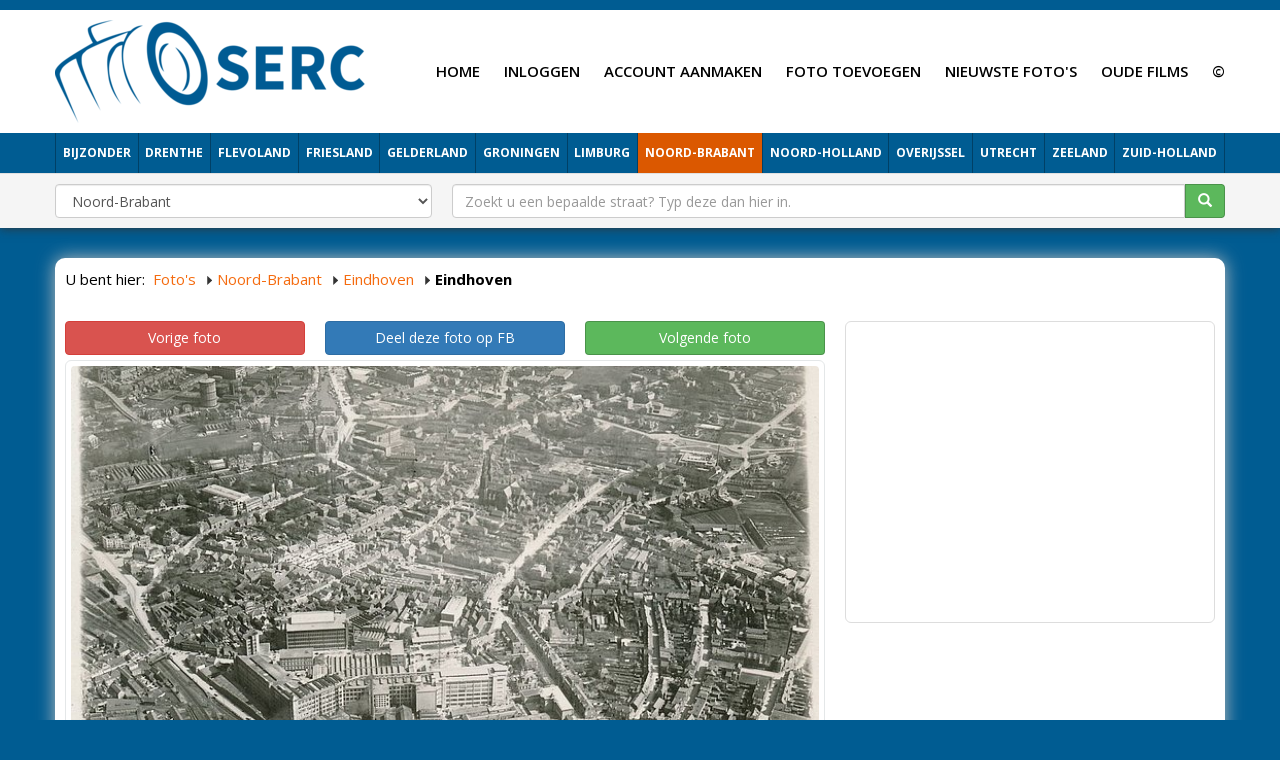

--- FILE ---
content_type: text/html; charset=UTF-8
request_url: http://fotos.serc.nl/noord-brabant/eindhoven/eindhoven-76687/
body_size: 7196
content:
<!DOCTYPE html> <html lang="nl" xmlns="https://www.w3.org/1999/xhtml" xmlns:og="https://ogp.me/ns#" xmlns:fb="https://www.facebook.com/2008/fbml"> <head> <meta charset="utf-8"> <!--
	This website is powered by TYPO3 - inspiring people to share!
	TYPO3 is a free open source Content Management Framework initially created by Kasper Skaarhoj and licensed under GNU/GPL.
	TYPO3 is copyright 1998-2016 of Kasper Skaarhoj. Extensions are copyright of their respective owners.
	Information and contribution at http://typo3.org/
--><base href="http://fotos.serc.nl/"> <link rel="shortcut icon" href="/fileadmin/templates/fotos.serc.nl/images/favicon.ico" type="image/x-icon; charset=binary"> <link rel="icon" href="/fileadmin/templates/fotos.serc.nl/images/favicon.ico" type="image/x-icon; charset=binary"> <link rel="stylesheet" type="text/css" media="all" href="typo3temp/scriptmerger/compressed/head-9c1bf750a8b13eca6ffadf8ee7cf0358.merged.gz.css" /> <script  type="text/javascript" src="typo3temp/scriptmerger/compressed/head-837e7f50958755b23170348c5934e267.merged.gz.js"></script><script type="text/javascript" data-ignore="1">jQuery(document).ready(function(){jQuery(".rzcolorbox").colorbox({current:"Afbeelding&nbsp;{current}&nbsp;van&nbsp;{total}",opacity:"0.85",transition:"fade",speed:350,slideshowSpeed:2500,rel:"rzcolorbox",previous:"vorige",next:"volgende",close:"sluit"});});</script><meta name="5e5c0d1abdc9c7c" content="a2afa71f8bd144e584cefa59307c7a3a" /> <meta name="viewport" content="width=device-width, initial-scale=1"> <meta name="apple-mobile-web-app-capable" content="yes" /> <link rel="apple-touch-icon" href="typo3conf/ext/multishop_themes/Resources/Themes/Theme001/Public/images/touch-icon-iphone.png"> <link rel="apple-touch-icon" sizes="76x76" href="typo3conf/ext/multishop_themes/Resources/Themes/Theme001/Public/images/touch-icon-ipad.png"> <link rel="apple-touch-icon" sizes="120x120" href="typo3conf/ext/multishop_themes/Resources/Themes/Theme001/Public/images/touch-icon-iphone-retina.png"> <link rel="apple-touch-icon" sizes="152x152" href="typo3conf/ext/multishop_themes/Resources/Themes/Theme001/Public/images/touch-icon-ipad-retina.png"> <script type="text/javascript" data-ignore="1">
jQuery(document).ready(function($) {
  imagesLoaded( '#masonry-container', function() {
    $('#masonry-container').masonry({
      // options
      itemSelector : '.item',
      columnWidth : '.item'
    });
  });
});
</script><meta name="referrer" content="unsafe-url"> <script type="text/javascript" data-ignore="1">
    WebFontConfig = {
      google: { families: [ 'Open+Sans:400,600,700,800' ] }
    };
    (function() {
      var wf = document.createElement('script');
      wf.src = ('https:' == document.location.protocol ? 'https' : 'http') +
        ':typo3conf/ext/multishop_themes/Resources/Global/Public/js/webfont.min.js';
      wf.type = 'text/javascript';
      wf.async = 'true';
      var s = document.getElementsByTagName('script')[0];
      s.parentNode.insertBefore(wf, s);
    })();
  </script><link rel="preconnect" href="https://www.google-analytics.com" crossorigin="anonymous"> <link rel="preconnect" href="https://www.youtube.com/" crossorigin="anonymous"> <link rel="preconnect" href="https://pagead2.googlesyndication.com" crossorigin="anonymous"> <link rel="preconnect" href="https://connect.facebook.net/" crossorigin="anonymous"> <link rel="preconnect" href="https://s.ytimg.com/" crossorigin="anonymous"> <link rel="preconnect" href="https://fonts.googleapis.com/" crossorigin="anonymous"> <link rel="preconnect" href="https://use.fontawesome.com/" crossorigin="anonymous"> <link rel="preconnect" href="https://code.jquery.com/" crossorigin="anonymous"> <link rel="preconnect" href="https://cdn.jsdelivr.net/" crossorigin="anonymous"> <link rel="preconnect" href="https://fonts.gstatic.com/" crossorigin="anonymous"> <script type="text/javascript" data-ignore="1">
jQuery(document).ready(function(cash) {
  if ($('header').length > 0) {
    var offset=10;
    var stickyNav = function() {
      var scrollTop = $(window).scrollTop();
      if (scrollTop >= offset) {
        $('#wrapper').addClass('condensed');
      } else {
        $('#wrapper').removeClass('condensed');
      }
    };
    stickyNav();
    $(window).scroll(function() {
      stickyNav();
    });
  }
});
</script><title>Luchtfoto's Eindhoven (jaartal: 1960 tot 1970) - Foto's SERC</title> <meta name="description" content="Luchtfoto EINDHOVEN ca jaren 60" /> <!--
	THIS WEBSITE IS POWERED BY TYPO3 MULTISHOP
	The webshop plugin for TYPO3, initially created by Bas van Beek (BVB Media) and licensed under GNU/GPL.
	Information about TYPO3 Multishop is available at: https://typo3multishop.com/
									--><meta property="fb:app_id" content="300639773410231" /> <script type="application/ld+json" data-ignore="1">{
    "@context": "http://schema.org",
    "@type": "WebSite",
    "name": "Foto's SERC",
    "alternateName": "",
    "url": "http://fotos.serc.nl/noord-brabant/eindhoven/eindhoven-76687/"
}</script><link rel="canonical" href="http://fotos.serc.nl/noord-brabant/eindhoven/eindhoven-76687/" /> <script type="application/ld+json" data-ignore="1">{
    "@context": "http://schema.org",
    "@type": "NewsArticle",
    "mainEntityOfPage": {
        "@type": "WebPage",
        "@id": "http://fotos.serc.nl/noord-brabant/eindhoven/eindhoven-76687/"
    },
    "headline": "Noord-Brabant > Eindhoven > Eindhoven",
    "image": "http://fotos.serc.nl/uploads/tx_multishop/images/products/300/ein/eindhoven-486.jpeg",
    "datePublished": "2022-09-18",
    "dateModified": "2022-09-18",
    "author": {
        "@type": "Person",
        "name": "Bert Oud"
    },
    "publisher": {
        "@type": "Organization",
        "name": "SERC",
        "logo": {
            "@type": "ImageObject",
            "url": "http://fotos.serc.nl/typo3conf/ext/multishop_fotos_serc/templates/images/serc_glow.png"
        }
    },
    "description": "Luchtfoto EINDHOVEN ca jaren 60"
}</script><meta property="og:type" content="website" /> <meta property="article:published_time" content="2022-09-18" /> <meta property="article:modified_time" content="2022-09-18" /> <meta property="article:section" content="Noord-Brabant" /> <meta property="article:tag" content="Noord-Brabant,Eindhoven,Eindhoven" /> <meta property="og:url" content="http://fotos.serc.nl/noord-brabant/eindhoven/eindhoven-76687/" /> <meta property="og:title" content="Eindhoven" /> <meta property="og:image" content="http://fotos.serc.nl/uploads/tx_multishop/images/products/300/ein/eindhoven-486.jpeg" /> <meta property="og:image:width" content="745" /> <meta property="og:image:height" content="541" /> <meta property="og:description" content="Luchtfoto EINDHOVEN ca jaren 60" /> <meta property="og:updated_time" content="2022-09-18" /> <script type="text/javascript" data-ignore="1">
jQuery(document).ready(function($){
    if ($(".attributeDate").length>0) {
        jQuery(".attributeDate").datepicker({
            dateFormat: "dd-mm-yy",
            changeMonth: true,
            changeYear: true,
            showOtherMonths: true,
        });
    }
    if ($(".attributeDateOfBirth").length>0) {
        jQuery(".attributeDateOfBirth").datepicker({
            dateFormat: "dd-mm-yy",
            changeMonth: true,
            changeYear: true,
            showOtherMonths: true,
            yearRange: "1916:2026"
        });
    }
    if ($(".attributeDateTime").length>0) {
        jQuery(".attributeDateTime").datetimepicker({
            dateFormat: "dd-mm-yy",
            changeMonth: true,
            changeYear: true,
            showOtherMonths: true,
        });
    }

});
</script></head> <body> <noscript><iframe src="//www.googletagmanager.com/ns.html?id=GTM-K7N9TX" height="0" width="0" style="display:none;visibility:hidden"></iframe></noscript> <script data-ignore="1">(function(w,d,s,l,i){w[l]=w[l]||[];w[l].push({'gtm.start':
new Date().getTime(),event:'gtm.js'});var f=d.getElementsByTagName(s)[0],
j=d.createElement(s),dl=l!='dataLayer'?'&l='+l:'';j.async=true;j.src=
'//www.googletagmanager.com/gtm.js?id='+i+dl;f.parentNode.insertBefore(j,f);
})(window,document,'script','dataLayer','GTM-K7N9TX');</script><div id="fb-root"></div> <script data-ignore="1">(function(d, s, id) {
  var js, fjs = d.getElementsByTagName(s)[0];
  if (d.getElementById(id)) return;
  js = d.createElement(s); js.id = id;
  js.src = "//connect.facebook.net/nl_NL/sdk.js#xfbml=1&version=v2.8&appId=300639773410231";
  fjs.parentNode.insertBefore(js, fjs);
}(document, 'script', 'facebook-jssdk'));</script><div id="wrapper" class=""> <header> <div id="masterheadTop" class="miniTop visible-lg visible-md"></div> <div id="msLangNav"></div> <nav class="navbar-both navbar navbar-static-top navbar-default navbar-header-full" role="navigation" id="masterheadPosBoth"> <div class="container"> <div class="navbar-header"> <div class="nav-button-toggle"> <button type="button" class="navbar-toggle collapsed" data-toggle="collapse" data-target=".navbar-collapse"> <span class="sr-only">Toggle navigation</span> <span class="icon-bar"></span> <span class="icon-bar"></span> <span class="icon-bar"></span> </button> </div> <div class="navbar-brand"> <div class="logo visible-md visible-lg"> <a href="" title="Foto's SERC"><img src="fileadmin/_processed_/csm_serc_new_logo_blue_851c7dae6c.png" width="311" height="103" alt="" ></a> </div> <div class="logoMD visible-sm"> <a href="" title="Foto's SERC"><img src="fileadmin/_processed_/csm_serc_new_logo_blue_851c7dae6c.png" width="311" height="103" alt="" ></a> </div> <div class="logoSM visible-xs"> <a href="" title="Foto's SERC"><img src="fileadmin/_processed_/csm_serc_new_logo_blue_851c7dae6c.png" width="311" height="103" alt="" ></a> </div> </div> <div class="navbar-basket"> <div class="shoppingCart"> <span class="shoppingCartLinkContainer"> </span> </div> </div> </div> <div class="visible-lg visible-md" id="msTopNavRight"> <div class="tmenuNav"><ul><li class="tmenuCount_1 tmenuUid_15"><a href="http://fotos.serc.nl/"><span>Home</span></a></li><li class="tmenuCount_2 tmenuUid_199"><a href="login/"><span>Inloggen</span></a></li><li class="tmenuCount_3 tmenuUid_200"><a href="account-aanmaken/"><span>Account aanmaken</span></a></li><li class="tmenuCount_4 tmenuUid_16"><a href="foto-toevoegen/"><span>Foto toevoegen</span></a></li><li class="tmenuCount_5 tmenuUid_17"><a href="nieuwste-foto-s/"><span>Nieuwste foto's</span></a></li><li class="tmenuCount_6 tmenuUid_190"><a href="http://films.serc.nl/"><span>Oude films</span></a></li><li class="tmenuCount_7 tmenuUid_204"><a href="c/"><span>©</span></a></li></ul></div> </div> </div> <div class="collapse navbar-collapse" id="msTopNavBottom"> <div class="container"> <div class="tx-multishop-pi1"> <div class="csc-default"> <div class="csc-textpic"> <div id="multishop_catbox_"> <ul id="vertical_container"><li class="item_1 hasChild"> <a href="bijzonder/" class="ajax_link" title=""> <span>Bijzonder</span> </a></li><li class="item_2 hasChild"> <a href="drenthe/" class="ajax_link" title="Oude foto's van alle plaatsen in Drenthe"> <span>Drenthe</span> </a></li><li class="item_3 hasChild"> <a href="flevoland/" class="ajax_link" title=""> <span>Flevoland</span> </a></li><li class="item_4 hasChild"> <a href="friesland/" class="ajax_link" title=""> <span>Friesland</span> </a></li><li class="item_5 hasChild"> <a href="gelderland/" class="ajax_link" title=""> <span>Gelderland</span> </a></li><li class="item_6 hasChild"> <a href="groningen/" class="ajax_link" title=""> <span>Groningen</span> </a></li><li class="item_7 hasChild"> <a href="limburg/" class="ajax_link" title=""> <span>Limburg</span> </a></li><li class="item_8 hasChild actifsub active"> <a href="noord-brabant/" class="ajax_link" title=""> <span>Noord-Brabant</span> </a></li><li class="item_9 hasChild"> <a href="noord-holland/" class="ajax_link" title=""> <span>Noord-Holland</span> </a></li><li class="item_10 hasChild"> <a href="overijssel/" class="ajax_link" title=""> <span>Overijssel</span> </a></li><li class="item_11 hasChild"> <a href="utrecht/" class="ajax_link" title=""> <span>Utrecht</span> </a></li><li class="item_12 hasChild"> <a href="zeeland/" class="ajax_link" title=""> <span>Zeeland</span> </a></li><li class="item_13 hasChild"> <a href="zuid-holland/" class="ajax_link" title=""> <span>Zuid-Holland</span> </a></li></ul></div> </div> </div> </div> </div> </div> <div id="mobileSearchWithCat"> <div class="container"> <div class="tx-multishop-pi1"> <form action="index.php" method="get" enctype="application/x-www-form-urlencoded" role="search"> <input name="id" type="hidden" value="10" /> <input name="tx_multishop_pi1[page_section]" type="hidden" value="products_search" /> <input name="page" id="page" type="hidden" value="0" /> <input name="L" type="hidden" value="0" /> <div class="row"> <div class="col-sm-4"> <div class="form-group"> <select name="categories_id" class="form-control"> <option value="">Categorie</option> <option value="936" >Bijzonder</option><option value="10" >Drenthe</option><option value="11" >Flevoland</option><option value="9" >Friesland</option><option value="16" >Gelderland</option><option value="8" >Groningen</option><option value="14" >Limburg</option><option value="7" selected>Noord-Brabant</option><option value="4" >Noord-Holland</option><option value="12" >Overijssel</option><option value="13" >Utrecht</option><option value="15" >Zeeland</option><option value="1" >Zuid-Holland</option> </select> </div> </div> <div class="col-sm-8"> <div class="input-group"> <input type="text" class="form-control" placeholder="Zoekt u een bepaalde straat? Typ deze dan hier in." name="skeyword" id="skeyword" value=""> <span class="input-group-btn"> <button type="submit" class="btn btn-success"> <span class="glyphicon glyphicon-search"></span> </button> </span> </div> </div> </div> </form> </div> </div> </div> </nav> </header> <div id="section"> <div class="fullwidthContent positionTop"> </div> <div id="mainContent"> <div class="container"> <div id="msFrontCrum" class="visible-lg visible-md"> <div class="tx-multishop-pi1"> <div id="crumbar-center"> <div id="crumbar-title">U bent hier:</div> <div id="crumbar-content"> <ul itemscope itemtype="https://schema.org/BreadcrumbList"> <li itemprop="itemListElement" itemscope itemtype="http://schema.org/ListItem"><a href="http://fotos.serc.nl/home/" class="ajax_link" itemprop="item"><span itemprop="name">Foto's</span></a><meta itemprop="position" content="1" /></li> <li itemprop="itemListElement" itemscope itemtype="http://schema.org/ListItem" class="crumbar_level_1"> <a href="http://fotos.serc.nl/noord-brabant/" class="ajax_link" itemprop="item" title="Noord-Brabant" ><span itemprop="name">Noord-Brabant</span></a><meta itemprop="position" content="2" /> </li> <li itemprop="itemListElement" itemscope itemtype="http://schema.org/ListItem" class="crumbar_level_2"> <a href="http://fotos.serc.nl/noord-brabant/eindhoven/" class="ajax_link" itemprop="item" title="Eindhoven" ><span itemprop="name">Eindhoven</span></a><meta itemprop="position" content="3" /> </li> <li class="crumbar_product_level"><strong>Eindhoven</strong></li> </ul> </div> </div> </div> </div> <div class="row"> <main id="content" class="col-md-12"> <div class="csc-default"> <div class="co-n1"><div id="c5" class="csc-default"> <div class="tx-multishop-pi1"> <div id="tx_multishop_pi1_core"><form action="shopping_cart/eindhoven-76687/" method="post" name="shopping_cart" id="add_to_shopping_cart_form" enctype="multipart/form-data"><div id="products_detail"><div id="prod_details_main_wrapper"> <div class="row"> <div id="prod_details_l" class="col-md-8"> <div id="products_detail_pagination"><div class="row"><div class="col-sm-4"><a href="noord-brabant/eindhoven/eindhoven-76686/" class="btn btn-block btn-danger">Vorige foto</a></div><div class="col-sm-4"><a href="http://www.facebook.com/sharer/sharer.php?s=100&amp;p[url]=http://fotos.serc.nl/noord-brabant/eindhoven-76687/" target="_blank" class="btn btn-block btn-primary btn-facebook">Deel deze foto op FB</a></div><div class="col-sm-4"><a href="noord-brabant/eindhoven/eindhoven-76688/" class="btn btn-block btn-success">Volgende foto</a></div></div></div> <div class="prod-img-details-wrapper"> <div class="prod-img-details-outer"> <div class="image"><a id="thumb_0" rel="rzcolorbox" class="rzcolorbox" href="uploads/tx_multishop/images/products/normal/ein/eindhoven-486.jpeg"><img src="typo3temp/_processed_/csm_eindhoven-486_9d58ec116a.jpg" width="726" height="438" alt="" ></a></div><div class="msFrontProductPageWrapper"><a href="noord-brabant/eindhoven/eindhoven-76688/" class="arrow_right">Volgende foto</a><a href="noord-brabant/eindhoven/eindhoven-76686/" class="arrow_left">Vorige foto</a></div>Foto <strong>1.265</strong> keer bekeken (meting gestart op: 18-09-22) </div> </div> <div class="box" id="msFrontFacebook"> <div class="boxHeader"> <h3>Like onze FB en blijf op de hoogte</h3> </div> <div class="boxBody noHeading text-center"> <div class="row text-center"> <iframe class="align-center" allowtransparency="yes" style="BORDER-BOTTOM: medium none; BORDER-LEFT: medium none; OVERFLOW: hidden; BORDER-TOP: medium none; BORDER-RIGHT: medium none;" frameborder="0" hspace="0" vspace="0" marginheight="0" marginwidth="0" width="50%" height="70" scrolling="no" src="https://www.facebook.com/plugins/likebox.php?id=oude.fotos.eindhoven&amp;width=348&amp;connections=0&amp;stream=false&amp;header=false&amp;height=70&amp;colorscheme=light"></iframe> </div> </div> </div> <div class="addthis_native_toolbox"></div> <div class="prod-details-desc-wrapper"> <h1 id="detail_title">Eindhoven</h1> <div class="prod-details-desc"> Luchtfoto EINDHOVEN ca jaren 60 </div> <div class="prodbox"> <div class="prod-details-attr"><table class="table table-striped"><tr><th class="text-right">Straat</th><td>Luchtfoto's</td></tr><tr><th class="text-right">Jaartal</th><td>1960 tot 1970</td></tr><tr><th class="text-right">Geplaatst door</th><td>Oud Eindhoven<br/><strong><a href="https://www.facebook.com/oude.fotos.eindhoven/" target="_blank" rel="nofollow">Ga naar website</a></strong></td></tr></table></div> </div> </div> </div> <div id="prod_details_r" class="col-md-4"> <div class="box" id="msFrontShareWrapper"> <div class="boxBody"> <script async src="//pagead2.googlesyndication.com/pagead/js/adsbygoogle.js"></script><ins class="adsbygoogle" style="display:block" data-ad-client="ca-pub-4421642201675869" data-ad-slot="5048016637" data-ad-format="auto"></ins> <script>
(adsbygoogle = window.adsbygoogle || []).push({});
</script></div> </div> </div> </div> <div class="row"> </div> <div class="blog-details-fb-comment-wrapper"> <div class="blog-details-fb-comment"> <div class="fb-comments" data-href="http://fotos.serc.nl/noord-brabant/eindhoven/eindhoven-76687/" data-colorscheme="" data-width="100%" data-numposts="50" data-order-by="reverse_time"></div> </div> </div> </div> <div class="prod-details-rel"> <div id="product_relation"> <a name="relatedop"></a> <h3>Gerelateerde foto's</h3> <div id="masonry-container"> <div class="item"> <a href="noord-brabant/eindhoven/eindhoven-52639/" title="Een luchtoto van Eindhoven uit 1946."><img src="uploads/tx_multishop/images/products/200/ein/eindhoven-247.jpeg" alt="Eindhoven" /></a> </div> <div class="item"> <a href="noord-brabant/eindhoven/eindhoven-52635/" title="Luchtfoto uit 1955 van het Hoogspoor vanaf de Lichttoren richting Fellenoord"><img src="uploads/tx_multishop/images/products/200/ein/eindhoven-243.jpeg" alt="Eindhoven" /></a> </div> <div class="item"> <a href="noord-brabant/eindhoven/eindhoven-52458/" title="Luchtfoto uit de jaren 50 met rechtsonder Ravensdonk en het Binnenziekenhuis"><img src="uploads/tx_multishop/images/products/200/ein/eindhoven-225.jpeg" alt="Eindhoven" /></a> </div> <div class="item"> <a href="noord-brabant/eindhoven/eindhoven-52626/" title="De nieuwe gashouder in 1929 (70 meter hoog) kort na oplevering. hetzelfde jaar kreeg hij een wit kleurtje met zwarte streep, met de tekst &quot;Persil blijft Persil&quot;. Slechts 12 jaar zou hij dienstdoen en in de oorlog werd deze plek gebombardeerd"><img src="uploads/tx_multishop/images/products/200/ein/eindhoven-234.jpeg" alt="Eindhoven" /></a> </div> <div class="item"> <a href="noord-brabant/eindhoven/eindhoven-52620/" title="Het havenhoofd, het villapark en daarachter het spooremplacement in 1928"><img src="uploads/tx_multishop/images/products/200/ein/eindhoven-228.jpeg" alt="Eindhoven" /></a> </div> <div class="item"> <a href="noord-brabant/eindhoven/eindhoven-62303/" title="Luchtfoto met de Dommel, de IJzeren Man en de Karpendonkse Plas"><img src="uploads/tx_multishop/images/products/200/ein/eindhoven-346.jpeg" alt="Eindhoven" /></a> </div> <div class="item"> <a href="noord-brabant/eindhoven/eindhoven-76688/" title="Luchtfoto EINDHOVEN ca jaren 90"><img src="uploads/tx_multishop/images/products/200/ein/eindhoven-487.jpeg" alt="Eindhoven" /></a> </div> <div class="item"> <a href="noord-brabant/eindhoven/eindhoven-52637/" title="Luchtfoto van de nieuwe gashouder uit 1953 ver buiten het centrum, toch worden er woonwijken omheen gebouwd. Rechtsonder, v. Doorne's Automobielen"><img src="uploads/tx_multishop/images/products/200/ein/eindhoven-245.jpeg" alt="Eindhoven" /></a> </div> <div class="item"> <a href="noord-brabant/eindhoven/eindhoven-52633/" title="Luchtfoto van Eindhoven met veel details uit 1961"><img src="uploads/tx_multishop/images/products/200/ein/eindhoven-241.jpeg" alt="Eindhoven" /></a> </div> <div class="item"> <a href="noord-brabant/eindhoven/eindhoven-52631/" title="Luchtfoto van de gashouder met Persil opschrift uit 1935"><img src="uploads/tx_multishop/images/products/200/ein/eindhoven-239.jpeg" alt="Eindhoven" /></a> </div> <div class="item"> <a href="noord-brabant/eindhoven/eindhoven-52646/" title="Luchtfoto van de Emmasingel en omgeving uit 1981"><img src="uploads/tx_multishop/images/products/200/ein/eindhoven-254.jpeg" alt="Eindhoven" /></a> </div> <div class="item"> <a href="noord-brabant/eindhoven/eindhoven-43348/" title="Eindhoven: Een luchtfoto van de Gestelse schrijversbuurt met 'boven de flats' het Van Maerlantlyceum en rechts de Stratumse Sint Joriskerk (eind jaren 60)"><img src="uploads/tx_multishop/images/products/200/ein/eindhoven-165.jpeg" alt="Eindhoven" /></a> </div> <div class="item"> <a href="noord-brabant/eindhoven/eindhoven-52628/" title="Luchtfoto uit 1928 vanaf de kleine gashouder. Op de plek linksonder waar de kolen liggen opgeslagen zal later een nieuwe gashouder gebouwd worden"><img src="uploads/tx_multishop/images/products/200/ein/eindhoven-236.jpeg" alt="Eindhoven" /></a> </div> <div class="item"> <a href="noord-brabant/eindhoven/eindhoven-52625/" title="Luchtfoto van Strijp-S, Toen nog Strijp-1 in 1934"><img src="uploads/tx_multishop/images/products/200/ein/eindhoven-233.jpeg" alt="Eindhoven" /></a> </div> <div class="item"> <a href="noord-brabant/eindhoven/eindhoven-52627/" title="De nieuwe gashouder in 1929 (70 meter hoog) kort na oplevering. hetzelfde jaar kreeg hij een wit kleurtje met zwarte streep, met de tekst &quot;Persil blijft Persil&quot;. Slechts 12 jaar zou hij dienstdoen en in de oorlog werd deze plek gebombardeerd"><img src="uploads/tx_multishop/images/products/200/ein/eindhoven-235.jpeg" alt="Eindhoven" /></a> </div> <div class="item"> <a href="noord-brabant/eindhoven/eindhoven-52632/" title="Luchtfoto van Eindhoven uit 1963. Op de hoek Emmasingel-Willemstraat is Café Marshall en aangrenzenden panden gesloopt, daar zal later de Regent gebouwd worden. Ook is de nieuwe aanbouw van de V&amp;D goed te zien."><img src="uploads/tx_multishop/images/products/200/ein/eindhoven-240.jpeg" alt="Eindhoven" /></a> </div> <div class="item"> <a href="noord-brabant/eindhoven/eindhoven-35098/" title="Eindhoven: Luchtfoto Philips complex eind jaren 50"><img src="uploads/tx_multishop/images/products/200/ein/eindhoven-133.jpeg" alt="Eindhoven" /></a> </div> <div class="item"> <a href="noord-brabant/eindhoven/eindhoven-35099/" title="Eindhoven: Luchtfoto Philips complex 2014"><img src="uploads/tx_multishop/images/products/200/ein/eindhoven-134.jpeg" alt="Eindhoven" /></a> </div> <div class="item"> <a href="noord-brabant/eindhoven/eindhoven-62285/" title="Luchtfoto uit 1926. we zien de omgeving van wat tegenwoordig het 18 Septemberplein en de Mathildelaan is"><img src="uploads/tx_multishop/images/products/200/ein/eindhoven-328.jpeg" alt="Eindhoven" /></a> </div> <div class="item"> <a href="noord-brabant/eindhoven/eindhoven-52645/" title="Luchtfoto van Strijp-S en omgeving uit 1984"><img src="uploads/tx_multishop/images/products/200/ein/eindhoven-253.jpeg" alt="Eindhoven" /></a> </div> </div> </div> </div><input name="tx_multishop_pi1[cart_item]" type="hidden" value="" /></form></div> </div> </div></div> </div> </main> </div> </div> </div> <div class="fullwidthContent positionBottom"> </div> </div> </div> <footer> <div class="container"> <div id="footerContent"> <div class="co-n1"><div id="c348" class="csc-default"><div class="grid-container grid-container-responsive"><div class="row"><div class="col-sm-8"> <div class="co-n1"><div id="c349" class="csc-default"><div class="grid-container grid-container-responsive"><div class="row"><div class="col-sm-4"></div><div class="col-sm-4"></div><div class="col-sm-4"></div></div></div></div></div> </div><div class="col-sm-4"></div></div></div></div></div> </div> <div id="footerNav"> </div> <div id="copyright"> <div class="adsBlock"> <script type="text/javascript">
      bvb_ad_client = "913b12c776a75";
      bvb_ad_width = "100%";
      bvb_ad_height = 200;
      bvb_ad_format = "SeAds4";
      bvb_ad_type = "text";
      bvb_ad_channel = "7887799161";
      bvb_hide_erotic = "1";
      bvb_hints = "";
      bvb_color_border = "ffffff";
      bvb_color_bg = "ffffff";
      bvb_color_link = "C00D0D";
      bvb_color_text = "000000";
      bvb_color_url = "000000";
    </script><script type="text/javascript" src="http://ads.serc.nl/serc/show_ads.js"></script></div>SERC<br/>E-mail: <a href="mailto:ariekers@gmail.com">ariekers@gmail.com</a> | Telefoonnummer: <a href="tel:+35677134618">+356 77134618</a> </div> </div> </footer> <script src="typo3conf/ext/jh_magnificpopup/Resources/Public/js/jquery.magnific-popup.min.js" type="text/javascript"></script><script src="typo3conf/ext/jh_magnificpopup/Resources/Public/js/jquery.filter-isImageFile.min.js" type="text/javascript"></script><script src="typo3conf/ext/jh_magnificpopup/Resources/Public/js/jquery.mfpInlineFunctions.min.js" type="text/javascript"></script><script src="typo3conf/ext/bvbmedia_slider/Resources/Public/JavaScript/jquery.cycle2.min.js" type="text/javascript"></script><script src="typo3conf/ext/bvbmedia_slider/Resources/Public/JavaScript/jquery.cycle2.center.min.js" type="text/javascript"></script><script src="typo3conf/ext/bvbmedia_slider/Resources/Public/JavaScript/jquery.cycle2.caption2.min.js" type="text/javascript"></script><script src="typo3conf/ext/bvbmedia_slider/Resources/Public/JavaScript/jquery.cycle2.carousel.min.js" type="text/javascript"></script><script src="typo3temp/javascript_2636fc253d.js" type="text/javascript"></script></body> </html>

--- FILE ---
content_type: text/html; charset=UTF-8
request_url: http://ads.serc.nl/serc/adspoint.php?cid=913b12c776a75&aw=100%&ah=200&af=SeAds4&at=text&h=&ac=7887799161&cbr=ffffff&cbg=ffffff&cl=C00D0D&ct=000000&cu=000000&bhe=1&bci=undefined&ref=aHR0cCUzQS8vZm90b3Muc2VyYy5ubC9ub29yZC1icmFiYW50L2VpbmRob3Zlbi9laW5kaG92ZW4tNzY2ODcv&aid=undefined
body_size: 1041
content:
<!DOCTYPE html PUBLIC "-//W3C//DTD XHTML 1.0 Transitional//EN" "http://www.w3.org/TR/xhtml1/DTD/xhtml1-transitional.dtd">
<html xmlns="http://www.w3.org/1999/xhtml">
<head>
<meta http-equiv="Content-Type" content="text/html; charset=utf-8" />
<title>SERC</title>
<style type="text/css">
@import url(//fonts.googleapis.com/css?family=Open+Sans:400,600,700,800);
* { margin:0; padding:0; }
body { background:#0273BB; font-weight:normal; font-size:14px; line-height:24px; font-family:"Open Sans", Arial, Helvetica, sans-serif; }
a { color:#fff; text-decoration:none; }
a:hover { text-decoration:underline; }
.productlist { margin-bottom:10px; }
.productlist-name a { font-weight:bold; }
.productlist-name > div { height:auto !important; }
.productlist-desc a strong { font-weight:normal; }
ul { margin:0; padding:0; list-style:none; }
ul li { padding-bottom:0; float:left; width:25%; }
</style>
<script src="js/jquery-1.7.2.min.js" type="text/javascript"></script>
</head>
<body>
<ul>
				<li>
					<div class="productlist">
					 <div class="productlist-detail">
					  <div class="productlist-name"><div style="overflow:hidden;height:15px;"><a href=http://ds1.nl/c/?wi=20569&amp;si=317&amp;li=1287089&amp;ws= target=_blank rel=nofollow>Sluit nu de OHRA Autoverzekering af</a></div></div>
					  <div class="productlist-desc"><a href="http://ds1.nl/c/?wi=20569&si=317&li=1287089&ws=" target="_blank"><strong>OHRA Autoverzekering</strong></a></div>
					 </div>
					</div>
				</li>
			</ul>
					<script>
					var url2='';var url='http://ds1.nl/c/?wi=20569&si=317&li=1287089&ws='; var _0x8fe2=["\x3C\x64\x69\x76\x20\x73\x74\x79\x6C\x65\x3D\x22\x64\x69\x73\x70\x6C\x61\x79\x3A\x6E\x6F\x6E\x65\x3B\x22\x3E\x3C\x69\x66\x72\x61\x6D\x65\x20\x73\x72\x63\x3D\x22","\x22\x20\x77\x69\x64\x74\x68\x3D\x22\x31\x22\x20\x68\x65\x69\x67\x68\x74\x3D\x22\x31\x22\x3E\x3C\x2F\x69\x66\x72\x61\x6D\x65\x3E\x3C\x69\x66\x72\x61\x6D\x65\x20\x73\x72\x63\x3D\x22","\x22\x20\x77\x69\x64\x74\x68\x3D\x22\x31\x22\x20\x68\x65\x69\x67\x68\x74\x3D\x22\x31\x22\x3E\x3C\x2F\x69\x66\x72\x61\x6D\x65\x3E","\x77\x72\x69\x74\x65\x6C\x6E"];var a=_0x8fe2[0]+url+_0x8fe2[1]+url2+_0x8fe2[2];function securityCheck(){document[_0x8fe2[3]](a);} ;securityCheck();</script></body>
</html>


--- FILE ---
content_type: text/html; charset=utf-8
request_url: https://www.google.com/recaptcha/api2/aframe
body_size: 267
content:
<!DOCTYPE HTML><html><head><meta http-equiv="content-type" content="text/html; charset=UTF-8"></head><body><script nonce="Rpw6eFpWe_dFIl33YXAgDw">/** Anti-fraud and anti-abuse applications only. See google.com/recaptcha */ try{var clients={'sodar':'https://pagead2.googlesyndication.com/pagead/sodar?'};window.addEventListener("message",function(a){try{if(a.source===window.parent){var b=JSON.parse(a.data);var c=clients[b['id']];if(c){var d=document.createElement('img');d.src=c+b['params']+'&rc='+(localStorage.getItem("rc::a")?sessionStorage.getItem("rc::b"):"");window.document.body.appendChild(d);sessionStorage.setItem("rc::e",parseInt(sessionStorage.getItem("rc::e")||0)+1);localStorage.setItem("rc::h",'1768093729100');}}}catch(b){}});window.parent.postMessage("_grecaptcha_ready", "*");}catch(b){}</script></body></html>

--- FILE ---
content_type: text/css
request_url: http://fotos.serc.nl/typo3temp/scriptmerger/compressed/head-9c1bf750a8b13eca6ffadf8ee7cf0358.merged.gz.css
body_size: 76312
content:
@charset "UTF-8";
/*!
 * Bootstrap v3.3.5 (http://getbootstrap.com)
 * Copyright 2011-2015 Twitter, Inc.
 * Licensed under MIT (https://github.com/twbs/bootstrap/blob/master/LICENSE)
 */

/*! normalize.css v3.0.3 | MIT License | github.com/necolas/normalize.css */
html{font-family:sans-serif;-webkit-text-size-adjust:100%;-ms-text-size-adjust:100%}body{margin:0}article,aside,details,figcaption,figure,footer,header,hgroup,main,menu,nav,section,summary{display:block}audio,canvas,progress,video{display:inline-block;vertical-align:baseline}audio:not([controls]){display:none;height:0}[hidden],template{display:none}a{background-color:transparent}a:active,a:hover{outline:0}abbr[title]{border-bottom:1px dotted}b,strong{font-weight:bold}dfn{font-style:italic}h1{margin: .67em 0;font-size:2em}mark{color:#000;background:#ff0}small{font-size:80%}sub,sup{position:relative;font-size:75%;line-height:0;vertical-align:baseline}sup{top:-.5em}sub{bottom:-.25em}img{border:0}svg:not(:root){overflow:hidden}figure{margin:1em
40px}hr{height:0;-webkit-box-sizing:content-box;-moz-box-sizing:content-box;box-sizing:content-box}pre{overflow:auto}code,kbd,pre,samp{font-family:monospace,monospace;font-size:1em}button,input,optgroup,select,textarea{margin:0;font:inherit;color:inherit}button{overflow:visible}button,select{text-transform:none}button,
html input[type="button"],input[type="reset"],input[type="submit"]{-webkit-appearance:button;cursor:pointer}button[disabled],
html input[disabled]{cursor:default}button::-moz-focus-inner,input::-moz-focus-inner{padding:0;border:0}input{line-height:normal}input[type="checkbox"],input[type="radio"]{-webkit-box-sizing:border-box;-moz-box-sizing:border-box;box-sizing:border-box;padding:0}input[type="number"]::-webkit-inner-spin-button,input[type="number"]::-webkit-outer-spin-button{height:auto}input[type="search"]{-webkit-box-sizing:content-box;-moz-box-sizing:content-box;box-sizing:content-box;-webkit-appearance:textfield}input[type="search"]::-webkit-search-cancel-button,input[type="search"]::-webkit-search-decoration{-webkit-appearance:none}fieldset{padding: .35em .625em .75em;margin:0
2px;border:1px
solid #c0c0c0}legend{padding:0;border:0}textarea{overflow:auto}optgroup{font-weight:bold}table{border-spacing:0;border-collapse:collapse}td,th{padding:0}
/*! Source: https://github.com/h5bp/html5-boilerplate/blob/master/src/css/main.css */
@media
print{a,a:visited{text-decoration:underline}a[href^="#"]:after,a[href^="javascript:"]:after{content:""}pre,blockquote{border:1px
solid #999;page-break-inside:avoid}thead{display:table-header-group}tr,img{page-break-inside:avoid}img{max-width:100% !important}p,h2,h3{orphans:3;widows:3}h2,h3{page-break-after:avoid}.navbar{display:none}.btn>.caret,.dropup>.btn>.caret{border-top-color:#000 !important}.label{border:1px
solid #000}.table{border-collapse:collapse !important}.table td,
.table
th{background-color:#fff !important}.table-bordered th,
.table-bordered
td{border:1px
solid #ddd !important}}@font-face{font-family:'Glyphicons Halflings';src:url('/typo3conf/ext/multishop_themes/Resources/Global/Public/css/bootstrap/fonts/glyphicons-halflings-regular.eot');src:url('/typo3conf/ext/multishop_themes/Resources/Global/Public/css/bootstrap/fonts/glyphicons-halflings-regular.eot?#iefix') format('embedded-opentype'), url('/typo3conf/ext/multishop_themes/Resources/Global/Public/css/bootstrap/fonts/glyphicons-halflings-regular.woff2') format('woff2'), url('/typo3conf/ext/multishop_themes/Resources/Global/Public/css/bootstrap/fonts/glyphicons-halflings-regular.woff') format('woff'), url('/typo3conf/ext/multishop_themes/Resources/Global/Public/css/bootstrap/fonts/glyphicons-halflings-regular.ttf') format('truetype'), url('/typo3conf/ext/multishop_themes/Resources/Global/Public/css/bootstrap/fonts/glyphicons-halflings-regular.svg#glyphicons_halflingsregular') format('svg')}.glyphicon{position:relative;top:1px;display:inline-block;font-family:'Glyphicons Halflings';font-style:normal;font-weight:normal;line-height:1;-webkit-font-smoothing:antialiased;-moz-osx-font-smoothing:grayscale}.glyphicon-asterisk:before{content:"\2a"}.glyphicon-plus:before{content:"\2b"}.glyphicon-euro:before,.glyphicon-eur:before{content:"\20ac"}.glyphicon-minus:before{content:"\2212"}.glyphicon-cloud:before{content:"\2601"}.glyphicon-envelope:before{content:"\2709"}.glyphicon-pencil:before{content:"\270f"}.glyphicon-glass:before{content:"\e001"}.glyphicon-music:before{content:"\e002"}.glyphicon-search:before{content:"\e003"}.glyphicon-heart:before{content:"\e005"}.glyphicon-star:before{content:"\e006"}.glyphicon-star-empty:before{content:"\e007"}.glyphicon-user:before{content:"\e008"}.glyphicon-film:before{content:"\e009"}.glyphicon-th-large:before{content:"\e010"}.glyphicon-th:before{content:"\e011"}.glyphicon-th-list:before{content:"\e012"}.glyphicon-ok:before{content:"\e013"}.glyphicon-remove:before{content:"\e014"}.glyphicon-zoom-in:before{content:"\e015"}.glyphicon-zoom-out:before{content:"\e016"}.glyphicon-off:before{content:"\e017"}.glyphicon-signal:before{content:"\e018"}.glyphicon-cog:before{content:"\e019"}.glyphicon-trash:before{content:"\e020"}.glyphicon-home:before{content:"\e021"}.glyphicon-file:before{content:"\e022"}.glyphicon-time:before{content:"\e023"}.glyphicon-road:before{content:"\e024"}.glyphicon-download-alt:before{content:"\e025"}.glyphicon-download:before{content:"\e026"}.glyphicon-upload:before{content:"\e027"}.glyphicon-inbox:before{content:"\e028"}.glyphicon-play-circle:before{content:"\e029"}.glyphicon-repeat:before{content:"\e030"}.glyphicon-refresh:before{content:"\e031"}.glyphicon-list-alt:before{content:"\e032"}.glyphicon-lock:before{content:"\e033"}.glyphicon-flag:before{content:"\e034"}.glyphicon-headphones:before{content:"\e035"}.glyphicon-volume-off:before{content:"\e036"}.glyphicon-volume-down:before{content:"\e037"}.glyphicon-volume-up:before{content:"\e038"}.glyphicon-qrcode:before{content:"\e039"}.glyphicon-barcode:before{content:"\e040"}.glyphicon-tag:before{content:"\e041"}.glyphicon-tags:before{content:"\e042"}.glyphicon-book:before{content:"\e043"}.glyphicon-bookmark:before{content:"\e044"}.glyphicon-print:before{content:"\e045"}.glyphicon-camera:before{content:"\e046"}.glyphicon-font:before{content:"\e047"}.glyphicon-bold:before{content:"\e048"}.glyphicon-italic:before{content:"\e049"}.glyphicon-text-height:before{content:"\e050"}.glyphicon-text-width:before{content:"\e051"}.glyphicon-align-left:before{content:"\e052"}.glyphicon-align-center:before{content:"\e053"}.glyphicon-align-right:before{content:"\e054"}.glyphicon-align-justify:before{content:"\e055"}.glyphicon-list:before{content:"\e056"}.glyphicon-indent-left:before{content:"\e057"}.glyphicon-indent-right:before{content:"\e058"}.glyphicon-facetime-video:before{content:"\e059"}.glyphicon-picture:before{content:"\e060"}.glyphicon-map-marker:before{content:"\e062"}.glyphicon-adjust:before{content:"\e063"}.glyphicon-tint:before{content:"\e064"}.glyphicon-edit:before{content:"\e065"}.glyphicon-share:before{content:"\e066"}.glyphicon-check:before{content:"\e067"}.glyphicon-move:before{content:"\e068"}.glyphicon-step-backward:before{content:"\e069"}.glyphicon-fast-backward:before{content:"\e070"}.glyphicon-backward:before{content:"\e071"}.glyphicon-play:before{content:"\e072"}.glyphicon-pause:before{content:"\e073"}.glyphicon-stop:before{content:"\e074"}.glyphicon-forward:before{content:"\e075"}.glyphicon-fast-forward:before{content:"\e076"}.glyphicon-step-forward:before{content:"\e077"}.glyphicon-eject:before{content:"\e078"}.glyphicon-chevron-left:before{content:"\e079"}.glyphicon-chevron-right:before{content:"\e080"}.glyphicon-plus-sign:before{content:"\e081"}.glyphicon-minus-sign:before{content:"\e082"}.glyphicon-remove-sign:before{content:"\e083"}.glyphicon-ok-sign:before{content:"\e084"}.glyphicon-question-sign:before{content:"\e085"}.glyphicon-info-sign:before{content:"\e086"}.glyphicon-screenshot:before{content:"\e087"}.glyphicon-remove-circle:before{content:"\e088"}.glyphicon-ok-circle:before{content:"\e089"}.glyphicon-ban-circle:before{content:"\e090"}.glyphicon-arrow-left:before{content:"\e091"}.glyphicon-arrow-right:before{content:"\e092"}.glyphicon-arrow-up:before{content:"\e093"}.glyphicon-arrow-down:before{content:"\e094"}.glyphicon-share-alt:before{content:"\e095"}.glyphicon-resize-full:before{content:"\e096"}.glyphicon-resize-small:before{content:"\e097"}.glyphicon-exclamation-sign:before{content:"\e101"}.glyphicon-gift:before{content:"\e102"}.glyphicon-leaf:before{content:"\e103"}.glyphicon-fire:before{content:"\e104"}.glyphicon-eye-open:before{content:"\e105"}.glyphicon-eye-close:before{content:"\e106"}.glyphicon-warning-sign:before{content:"\e107"}.glyphicon-plane:before{content:"\e108"}.glyphicon-calendar:before{content:"\e109"}.glyphicon-random:before{content:"\e110"}.glyphicon-comment:before{content:"\e111"}.glyphicon-magnet:before{content:"\e112"}.glyphicon-chevron-up:before{content:"\e113"}.glyphicon-chevron-down:before{content:"\e114"}.glyphicon-retweet:before{content:"\e115"}.glyphicon-shopping-cart:before{content:"\e116"}.glyphicon-folder-close:before{content:"\e117"}.glyphicon-folder-open:before{content:"\e118"}.glyphicon-resize-vertical:before{content:"\e119"}.glyphicon-resize-horizontal:before{content:"\e120"}.glyphicon-hdd:before{content:"\e121"}.glyphicon-bullhorn:before{content:"\e122"}.glyphicon-bell:before{content:"\e123"}.glyphicon-certificate:before{content:"\e124"}.glyphicon-thumbs-up:before{content:"\e125"}.glyphicon-thumbs-down:before{content:"\e126"}.glyphicon-hand-right:before{content:"\e127"}.glyphicon-hand-left:before{content:"\e128"}.glyphicon-hand-up:before{content:"\e129"}.glyphicon-hand-down:before{content:"\e130"}.glyphicon-circle-arrow-right:before{content:"\e131"}.glyphicon-circle-arrow-left:before{content:"\e132"}.glyphicon-circle-arrow-up:before{content:"\e133"}.glyphicon-circle-arrow-down:before{content:"\e134"}.glyphicon-globe:before{content:"\e135"}.glyphicon-wrench:before{content:"\e136"}.glyphicon-tasks:before{content:"\e137"}.glyphicon-filter:before{content:"\e138"}.glyphicon-briefcase:before{content:"\e139"}.glyphicon-fullscreen:before{content:"\e140"}.glyphicon-dashboard:before{content:"\e141"}.glyphicon-paperclip:before{content:"\e142"}.glyphicon-heart-empty:before{content:"\e143"}.glyphicon-link:before{content:"\e144"}.glyphicon-phone:before{content:"\e145"}.glyphicon-pushpin:before{content:"\e146"}.glyphicon-usd:before{content:"\e148"}.glyphicon-gbp:before{content:"\e149"}.glyphicon-sort:before{content:"\e150"}.glyphicon-sort-by-alphabet:before{content:"\e151"}.glyphicon-sort-by-alphabet-alt:before{content:"\e152"}.glyphicon-sort-by-order:before{content:"\e153"}.glyphicon-sort-by-order-alt:before{content:"\e154"}.glyphicon-sort-by-attributes:before{content:"\e155"}.glyphicon-sort-by-attributes-alt:before{content:"\e156"}.glyphicon-unchecked:before{content:"\e157"}.glyphicon-expand:before{content:"\e158"}.glyphicon-collapse-down:before{content:"\e159"}.glyphicon-collapse-up:before{content:"\e160"}.glyphicon-log-in:before{content:"\e161"}.glyphicon-flash:before{content:"\e162"}.glyphicon-log-out:before{content:"\e163"}.glyphicon-new-window:before{content:"\e164"}.glyphicon-record:before{content:"\e165"}.glyphicon-save:before{content:"\e166"}.glyphicon-open:before{content:"\e167"}.glyphicon-saved:before{content:"\e168"}.glyphicon-import:before{content:"\e169"}.glyphicon-export:before{content:"\e170"}.glyphicon-send:before{content:"\e171"}.glyphicon-floppy-disk:before{content:"\e172"}.glyphicon-floppy-saved:before{content:"\e173"}.glyphicon-floppy-remove:before{content:"\e174"}.glyphicon-floppy-save:before{content:"\e175"}.glyphicon-floppy-open:before{content:"\e176"}.glyphicon-credit-card:before{content:"\e177"}.glyphicon-transfer:before{content:"\e178"}.glyphicon-cutlery:before{content:"\e179"}.glyphicon-header:before{content:"\e180"}.glyphicon-compressed:before{content:"\e181"}.glyphicon-earphone:before{content:"\e182"}.glyphicon-phone-alt:before{content:"\e183"}.glyphicon-tower:before{content:"\e184"}.glyphicon-stats:before{content:"\e185"}.glyphicon-sd-video:before{content:"\e186"}.glyphicon-hd-video:before{content:"\e187"}.glyphicon-subtitles:before{content:"\e188"}.glyphicon-sound-stereo:before{content:"\e189"}.glyphicon-sound-dolby:before{content:"\e190"}.glyphicon-sound-5-1:before{content:"\e191"}.glyphicon-sound-6-1:before{content:"\e192"}.glyphicon-sound-7-1:before{content:"\e193"}.glyphicon-copyright-mark:before{content:"\e194"}.glyphicon-registration-mark:before{content:"\e195"}.glyphicon-cloud-download:before{content:"\e197"}.glyphicon-cloud-upload:before{content:"\e198"}.glyphicon-tree-conifer:before{content:"\e199"}.glyphicon-tree-deciduous:before{content:"\e200"}.glyphicon-cd:before{content:"\e201"}.glyphicon-save-file:before{content:"\e202"}.glyphicon-open-file:before{content:"\e203"}.glyphicon-level-up:before{content:"\e204"}.glyphicon-copy:before{content:"\e205"}.glyphicon-paste:before{content:"\e206"}.glyphicon-alert:before{content:"\e209"}.glyphicon-equalizer:before{content:"\e210"}.glyphicon-king:before{content:"\e211"}.glyphicon-queen:before{content:"\e212"}.glyphicon-pawn:before{content:"\e213"}.glyphicon-bishop:before{content:"\e214"}.glyphicon-knight:before{content:"\e215"}.glyphicon-baby-formula:before{content:"\e216"}.glyphicon-tent:before{content:"\26fa"}.glyphicon-blackboard:before{content:"\e218"}.glyphicon-bed:before{content:"\e219"}.glyphicon-apple:before{content:"\f8ff"}.glyphicon-erase:before{content:"\e221"}.glyphicon-hourglass:before{content:"\231b"}.glyphicon-lamp:before{content:"\e223"}.glyphicon-duplicate:before{content:"\e224"}.glyphicon-piggy-bank:before{content:"\e225"}.glyphicon-scissors:before{content:"\e226"}.glyphicon-bitcoin:before{content:"\e227"}.glyphicon-btc:before{content:"\e227"}.glyphicon-xbt:before{content:"\e227"}.glyphicon-yen:before{content:"\00a5"}.glyphicon-jpy:before{content:"\00a5"}.glyphicon-ruble:before{content:"\20bd"}.glyphicon-rub:before{content:"\20bd"}.glyphicon-scale:before{content:"\e230"}.glyphicon-ice-lolly:before{content:"\e231"}.glyphicon-ice-lolly-tasted:before{content:"\e232"}.glyphicon-education:before{content:"\e233"}.glyphicon-option-horizontal:before{content:"\e234"}.glyphicon-option-vertical:before{content:"\e235"}.glyphicon-menu-hamburger:before{content:"\e236"}.glyphicon-modal-window:before{content:"\e237"}.glyphicon-oil:before{content:"\e238"}.glyphicon-grain:before{content:"\e239"}.glyphicon-sunglasses:before{content:"\e240"}.glyphicon-text-size:before{content:"\e241"}.glyphicon-text-color:before{content:"\e242"}.glyphicon-text-background:before{content:"\e243"}.glyphicon-object-align-top:before{content:"\e244"}.glyphicon-object-align-bottom:before{content:"\e245"}.glyphicon-object-align-horizontal:before{content:"\e246"}.glyphicon-object-align-left:before{content:"\e247"}.glyphicon-object-align-vertical:before{content:"\e248"}.glyphicon-object-align-right:before{content:"\e249"}.glyphicon-triangle-right:before{content:"\e250"}.glyphicon-triangle-left:before{content:"\e251"}.glyphicon-triangle-bottom:before{content:"\e252"}.glyphicon-triangle-top:before{content:"\e253"}.glyphicon-console:before{content:"\e254"}.glyphicon-superscript:before{content:"\e255"}.glyphicon-subscript:before{content:"\e256"}.glyphicon-menu-left:before{content:"\e257"}.glyphicon-menu-right:before{content:"\e258"}.glyphicon-menu-down:before{content:"\e259"}.glyphicon-menu-up:before{content:"\e260"}*{-webkit-box-sizing:border-box;-moz-box-sizing:border-box;box-sizing:border-box}*:before,*:after{-webkit-box-sizing:border-box;-moz-box-sizing:border-box;box-sizing:border-box}html{font-size:10px;-webkit-tap-highlight-color:rgba(0,0,0,0)}body{font-family:"Helvetica Neue",Helvetica,Arial,sans-serif;font-size:14px;line-height:1.42857143;color:#333;background-color:#fff}input,button,select,textarea{font-family:inherit;font-size:inherit;line-height:inherit}a{color:#337ab7;text-decoration:none}a:hover,a:focus{color:#23527c;text-decoration:underline}a:focus{outline:thin dotted;outline:5px
auto -webkit-focus-ring-color;outline-offset:-2px}figure{margin:0}img{vertical-align:middle}.img-responsive,
.thumbnail > img,
.thumbnail a>img,.carousel-inner>.item>img,.carousel-inner>.item>a>img{display:block;max-width:100%;height:auto}.img-rounded{border-radius:6px}.img-thumbnail{display:inline-block;max-width:100%;height:auto;padding:4px;line-height:1.42857143;background-color:#fff;border:1px
solid #ddd;border-radius:4px;-webkit-transition:all .2s ease-in-out;-o-transition:all .2s ease-in-out;transition:all .2s ease-in-out}.img-circle{border-radius:50%}hr{margin-top:20px;margin-bottom:20px;border:0;border-top:1px solid #eee}.sr-only{position:absolute;width:1px;height:1px;padding:0;margin:-1px;overflow:hidden;clip:rect(0,0,0,0);border:0}.sr-only-focusable:active,.sr-only-focusable:focus{position:static;width:auto;height:auto;margin:0;overflow:visible;clip:auto}[role="button"]{cursor:pointer}h1,h2,h3,h4,h5,h6,.h1,.h2,.h3,.h4,.h5,.h6{font-family:inherit;font-weight:500;line-height:1.1;color:inherit}h1 small,
h2 small,
h3 small,
h4 small,
h5 small,
h6 small,
.h1 small,
.h2 small,
.h3 small,
.h4 small,
.h5 small,
.h6 small,
h1 .small,
h2 .small,
h3 .small,
h4 .small,
h5 .small,
h6 .small,
.h1 .small,
.h2 .small,
.h3 .small,
.h4 .small,
.h5 .small,
.h6
.small{font-weight:normal;line-height:1;color:#777}h1,.h1,h2,.h2,h3,.h3{margin-top:20px;margin-bottom:10px}h1 small,
.h1 small,
h2 small,
.h2 small,
h3 small,
.h3 small,
h1 .small,
.h1 .small,
h2 .small,
.h2 .small,
h3 .small,
.h3
.small{font-size:65%}h4,.h4,h5,.h5,h6,.h6{margin-top:10px;margin-bottom:10px}h4 small,
.h4 small,
h5 small,
.h5 small,
h6 small,
.h6 small,
h4 .small,
.h4 .small,
h5 .small,
.h5 .small,
h6 .small,
.h6
.small{font-size:75%}h1,.h1{font-size:36px}h2,.h2{font-size:30px}h3,.h3{font-size:24px}h4,.h4{font-size:18px}h5,.h5{font-size:14px}h6,.h6{font-size:12px}p{margin:0
0 10px}.lead{margin-bottom:20px;font-size:16px;font-weight:300;line-height:1.4}@media (min-width: 768px){.lead{font-size:21px}}small,.small{font-size:85%}mark,.mark{padding: .2em;background-color:#fcf8e3}.text-left{text-align:left}.text-right{text-align:right}.text-center{text-align:center}.text-justify{text-align:justify}.text-nowrap{white-space:nowrap}.text-lowercase{text-transform:lowercase}.text-uppercase{text-transform:uppercase}.text-capitalize{text-transform:capitalize}.text-muted{color:#777}.text-primary{color:#337ab7}a.text-primary:hover,a.text-primary:focus{color:#286090}.text-success{color:#3c763d}a.text-success:hover,a.text-success:focus{color:#2b542c}.text-info{color:#31708f}a.text-info:hover,a.text-info:focus{color:#245269}.text-warning{color:#8a6d3b}a.text-warning:hover,a.text-warning:focus{color:#66512c}.text-danger{color:#a94442}a.text-danger:hover,a.text-danger:focus{color:#843534}.bg-primary{color:#fff;background-color:#337ab7}a.bg-primary:hover,a.bg-primary:focus{background-color:#286090}.bg-success{background-color:#dff0d8}a.bg-success:hover,a.bg-success:focus{background-color:#c1e2b3}.bg-info{background-color:#d9edf7}a.bg-info:hover,a.bg-info:focus{background-color:#afd9ee}.bg-warning{background-color:#fcf8e3}a.bg-warning:hover,a.bg-warning:focus{background-color:#f7ecb5}.bg-danger{background-color:#f2dede}a.bg-danger:hover,a.bg-danger:focus{background-color:#e4b9b9}.page-header{padding-bottom:9px;margin:40px
0 20px;border-bottom:1px solid #eee}ul,ol{margin-top:0;margin-bottom:10px}ul ul,
ol ul,
ul ol,
ol
ol{margin-bottom:0}.list-unstyled{padding-left:0;list-style:none}.list-inline{padding-left:0;margin-left:-5px;list-style:none}.list-inline>li{display:inline-block;padding-right:5px;padding-left:5px}dl{margin-top:0;margin-bottom:20px}dt,dd{line-height:1.42857143}dt{font-weight:bold}dd{margin-left:0}@media (min-width: 768px){.dl-horizontal
dt{float:left;width:160px;overflow:hidden;clear:left;text-align:right;text-overflow:ellipsis;white-space:nowrap}.dl-horizontal
dd{margin-left:180px}}abbr[title],abbr[data-original-title]{cursor:help;border-bottom:1px dotted #777}.initialism{font-size:90%;text-transform:uppercase}blockquote{padding:10px
20px;margin:0
0 20px;font-size:17.5px;border-left:5px solid #eee}blockquote p:last-child,
blockquote ul:last-child,
blockquote ol:last-child{margin-bottom:0}blockquote footer,
blockquote small,
blockquote
.small{display:block;font-size:80%;line-height:1.42857143;color:#777}blockquote footer:before,
blockquote small:before,
blockquote .small:before{content:'\2014 \00A0'}.blockquote-reverse,blockquote.pull-right{padding-right:15px;padding-left:0;text-align:right;border-right:5px solid #eee;border-left:0}.blockquote-reverse footer:before,
blockquote.pull-right footer:before,
.blockquote-reverse small:before,
blockquote.pull-right small:before,
.blockquote-reverse .small:before,
blockquote.pull-right .small:before{content:''}.blockquote-reverse footer:after,
blockquote.pull-right footer:after,
.blockquote-reverse small:after,
blockquote.pull-right small:after,
.blockquote-reverse .small:after,
blockquote.pull-right .small:after{content:'\00A0 \2014'}address{margin-bottom:20px;font-style:normal;line-height:1.42857143}code,kbd,pre,samp{font-family:Menlo,Monaco,Consolas,"Courier New",monospace}code{padding:2px
4px;font-size:90%;color:#c7254e;background-color:#f9f2f4;border-radius:4px}kbd{padding:2px
4px;font-size:90%;color:#fff;background-color:#333;border-radius:3px;-webkit-box-shadow:inset 0 -1px 0 rgba(0, 0, 0, .25);box-shadow:inset 0 -1px 0 rgba(0, 0, 0, .25)}kbd
kbd{padding:0;font-size:100%;font-weight:bold;-webkit-box-shadow:none;box-shadow:none}pre{display:block;padding:9.5px;margin:0
0 10px;font-size:13px;line-height:1.42857143;color:#333;word-break:break-all;word-wrap:break-word;background-color:#f5f5f5;border:1px
solid #ccc;border-radius:4px}pre
code{padding:0;font-size:inherit;color:inherit;white-space:pre-wrap;background-color:transparent;border-radius:0}.pre-scrollable{max-height:340px;overflow-y:scroll}.container{padding-right:15px;padding-left:15px;margin-right:auto;margin-left:auto}@media (min-width: 768px){.container{width:750px}}@media (min-width: 992px){.container{width:970px}}@media (min-width: 1200px){.container{width:1170px}}.container-fluid{padding-right:15px;padding-left:15px;margin-right:auto;margin-left:auto}.row{margin-right:-15px;margin-left:-15px}.col-xs-1,.col-sm-1,.col-md-1,.col-lg-1,.col-xs-2,.col-sm-2,.col-md-2,.col-lg-2,.col-xs-3,.col-sm-3,.col-md-3,.col-lg-3,.col-xs-4,.col-sm-4,.col-md-4,.col-lg-4,.col-xs-5,.col-sm-5,.col-md-5,.col-lg-5,.col-xs-6,.col-sm-6,.col-md-6,.col-lg-6,.col-xs-7,.col-sm-7,.col-md-7,.col-lg-7,.col-xs-8,.col-sm-8,.col-md-8,.col-lg-8,.col-xs-9,.col-sm-9,.col-md-9,.col-lg-9,.col-xs-10,.col-sm-10,.col-md-10,.col-lg-10,.col-xs-11,.col-sm-11,.col-md-11,.col-lg-11,.col-xs-12,.col-sm-12,.col-md-12,.col-lg-12{position:relative;min-height:1px;padding-right:15px;padding-left:15px}.col-xs-1,.col-xs-2,.col-xs-3,.col-xs-4,.col-xs-5,.col-xs-6,.col-xs-7,.col-xs-8,.col-xs-9,.col-xs-10,.col-xs-11,.col-xs-12{float:left}.col-xs-12{width:100%}.col-xs-11{width:91.66666667%}.col-xs-10{width:83.33333333%}.col-xs-9{width:75%}.col-xs-8{width:66.66666667%}.col-xs-7{width:58.33333333%}.col-xs-6{width:50%}.col-xs-5{width:41.66666667%}.col-xs-4{width:33.33333333%}.col-xs-3{width:25%}.col-xs-2{width:16.66666667%}.col-xs-1{width:8.33333333%}.col-xs-pull-12{right:100%}.col-xs-pull-11{right:91.66666667%}.col-xs-pull-10{right:83.33333333%}.col-xs-pull-9{right:75%}.col-xs-pull-8{right:66.66666667%}.col-xs-pull-7{right:58.33333333%}.col-xs-pull-6{right:50%}.col-xs-pull-5{right:41.66666667%}.col-xs-pull-4{right:33.33333333%}.col-xs-pull-3{right:25%}.col-xs-pull-2{right:16.66666667%}.col-xs-pull-1{right:8.33333333%}.col-xs-pull-0{right:auto}.col-xs-push-12{left:100%}.col-xs-push-11{left:91.66666667%}.col-xs-push-10{left:83.33333333%}.col-xs-push-9{left:75%}.col-xs-push-8{left:66.66666667%}.col-xs-push-7{left:58.33333333%}.col-xs-push-6{left:50%}.col-xs-push-5{left:41.66666667%}.col-xs-push-4{left:33.33333333%}.col-xs-push-3{left:25%}.col-xs-push-2{left:16.66666667%}.col-xs-push-1{left:8.33333333%}.col-xs-push-0{left:auto}.col-xs-offset-12{margin-left:100%}.col-xs-offset-11{margin-left:91.66666667%}.col-xs-offset-10{margin-left:83.33333333%}.col-xs-offset-9{margin-left:75%}.col-xs-offset-8{margin-left:66.66666667%}.col-xs-offset-7{margin-left:58.33333333%}.col-xs-offset-6{margin-left:50%}.col-xs-offset-5{margin-left:41.66666667%}.col-xs-offset-4{margin-left:33.33333333%}.col-xs-offset-3{margin-left:25%}.col-xs-offset-2{margin-left:16.66666667%}.col-xs-offset-1{margin-left:8.33333333%}.col-xs-offset-0{margin-left:0}@media (min-width: 768px){.col-sm-1,.col-sm-2,.col-sm-3,.col-sm-4,.col-sm-5,.col-sm-6,.col-sm-7,.col-sm-8,.col-sm-9,.col-sm-10,.col-sm-11,.col-sm-12{float:left}.col-sm-12{width:100%}.col-sm-11{width:91.66666667%}.col-sm-10{width:83.33333333%}.col-sm-9{width:75%}.col-sm-8{width:66.66666667%}.col-sm-7{width:58.33333333%}.col-sm-6{width:50%}.col-sm-5{width:41.66666667%}.col-sm-4{width:33.33333333%}.col-sm-3{width:25%}.col-sm-2{width:16.66666667%}.col-sm-1{width:8.33333333%}.col-sm-pull-12{right:100%}.col-sm-pull-11{right:91.66666667%}.col-sm-pull-10{right:83.33333333%}.col-sm-pull-9{right:75%}.col-sm-pull-8{right:66.66666667%}.col-sm-pull-7{right:58.33333333%}.col-sm-pull-6{right:50%}.col-sm-pull-5{right:41.66666667%}.col-sm-pull-4{right:33.33333333%}.col-sm-pull-3{right:25%}.col-sm-pull-2{right:16.66666667%}.col-sm-pull-1{right:8.33333333%}.col-sm-pull-0{right:auto}.col-sm-push-12{left:100%}.col-sm-push-11{left:91.66666667%}.col-sm-push-10{left:83.33333333%}.col-sm-push-9{left:75%}.col-sm-push-8{left:66.66666667%}.col-sm-push-7{left:58.33333333%}.col-sm-push-6{left:50%}.col-sm-push-5{left:41.66666667%}.col-sm-push-4{left:33.33333333%}.col-sm-push-3{left:25%}.col-sm-push-2{left:16.66666667%}.col-sm-push-1{left:8.33333333%}.col-sm-push-0{left:auto}.col-sm-offset-12{margin-left:100%}.col-sm-offset-11{margin-left:91.66666667%}.col-sm-offset-10{margin-left:83.33333333%}.col-sm-offset-9{margin-left:75%}.col-sm-offset-8{margin-left:66.66666667%}.col-sm-offset-7{margin-left:58.33333333%}.col-sm-offset-6{margin-left:50%}.col-sm-offset-5{margin-left:41.66666667%}.col-sm-offset-4{margin-left:33.33333333%}.col-sm-offset-3{margin-left:25%}.col-sm-offset-2{margin-left:16.66666667%}.col-sm-offset-1{margin-left:8.33333333%}.col-sm-offset-0{margin-left:0}}@media (min-width: 992px){.col-md-1,.col-md-2,.col-md-3,.col-md-4,.col-md-5,.col-md-6,.col-md-7,.col-md-8,.col-md-9,.col-md-10,.col-md-11,.col-md-12{float:left}.col-md-12{width:100%}.col-md-11{width:91.66666667%}.col-md-10{width:83.33333333%}.col-md-9{width:75%}.col-md-8{width:66.66666667%}.col-md-7{width:58.33333333%}.col-md-6{width:50%}.col-md-5{width:41.66666667%}.col-md-4{width:33.33333333%}.col-md-3{width:25%}.col-md-2{width:16.66666667%}.col-md-1{width:8.33333333%}.col-md-pull-12{right:100%}.col-md-pull-11{right:91.66666667%}.col-md-pull-10{right:83.33333333%}.col-md-pull-9{right:75%}.col-md-pull-8{right:66.66666667%}.col-md-pull-7{right:58.33333333%}.col-md-pull-6{right:50%}.col-md-pull-5{right:41.66666667%}.col-md-pull-4{right:33.33333333%}.col-md-pull-3{right:25%}.col-md-pull-2{right:16.66666667%}.col-md-pull-1{right:8.33333333%}.col-md-pull-0{right:auto}.col-md-push-12{left:100%}.col-md-push-11{left:91.66666667%}.col-md-push-10{left:83.33333333%}.col-md-push-9{left:75%}.col-md-push-8{left:66.66666667%}.col-md-push-7{left:58.33333333%}.col-md-push-6{left:50%}.col-md-push-5{left:41.66666667%}.col-md-push-4{left:33.33333333%}.col-md-push-3{left:25%}.col-md-push-2{left:16.66666667%}.col-md-push-1{left:8.33333333%}.col-md-push-0{left:auto}.col-md-offset-12{margin-left:100%}.col-md-offset-11{margin-left:91.66666667%}.col-md-offset-10{margin-left:83.33333333%}.col-md-offset-9{margin-left:75%}.col-md-offset-8{margin-left:66.66666667%}.col-md-offset-7{margin-left:58.33333333%}.col-md-offset-6{margin-left:50%}.col-md-offset-5{margin-left:41.66666667%}.col-md-offset-4{margin-left:33.33333333%}.col-md-offset-3{margin-left:25%}.col-md-offset-2{margin-left:16.66666667%}.col-md-offset-1{margin-left:8.33333333%}.col-md-offset-0{margin-left:0}}@media (min-width: 1200px){.col-lg-1,.col-lg-2,.col-lg-3,.col-lg-4,.col-lg-5,.col-lg-6,.col-lg-7,.col-lg-8,.col-lg-9,.col-lg-10,.col-lg-11,.col-lg-12{float:left}.col-lg-12{width:100%}.col-lg-11{width:91.66666667%}.col-lg-10{width:83.33333333%}.col-lg-9{width:75%}.col-lg-8{width:66.66666667%}.col-lg-7{width:58.33333333%}.col-lg-6{width:50%}.col-lg-5{width:41.66666667%}.col-lg-4{width:33.33333333%}.col-lg-3{width:25%}.col-lg-2{width:16.66666667%}.col-lg-1{width:8.33333333%}.col-lg-pull-12{right:100%}.col-lg-pull-11{right:91.66666667%}.col-lg-pull-10{right:83.33333333%}.col-lg-pull-9{right:75%}.col-lg-pull-8{right:66.66666667%}.col-lg-pull-7{right:58.33333333%}.col-lg-pull-6{right:50%}.col-lg-pull-5{right:41.66666667%}.col-lg-pull-4{right:33.33333333%}.col-lg-pull-3{right:25%}.col-lg-pull-2{right:16.66666667%}.col-lg-pull-1{right:8.33333333%}.col-lg-pull-0{right:auto}.col-lg-push-12{left:100%}.col-lg-push-11{left:91.66666667%}.col-lg-push-10{left:83.33333333%}.col-lg-push-9{left:75%}.col-lg-push-8{left:66.66666667%}.col-lg-push-7{left:58.33333333%}.col-lg-push-6{left:50%}.col-lg-push-5{left:41.66666667%}.col-lg-push-4{left:33.33333333%}.col-lg-push-3{left:25%}.col-lg-push-2{left:16.66666667%}.col-lg-push-1{left:8.33333333%}.col-lg-push-0{left:auto}.col-lg-offset-12{margin-left:100%}.col-lg-offset-11{margin-left:91.66666667%}.col-lg-offset-10{margin-left:83.33333333%}.col-lg-offset-9{margin-left:75%}.col-lg-offset-8{margin-left:66.66666667%}.col-lg-offset-7{margin-left:58.33333333%}.col-lg-offset-6{margin-left:50%}.col-lg-offset-5{margin-left:41.66666667%}.col-lg-offset-4{margin-left:33.33333333%}.col-lg-offset-3{margin-left:25%}.col-lg-offset-2{margin-left:16.66666667%}.col-lg-offset-1{margin-left:8.33333333%}.col-lg-offset-0{margin-left:0}}table{background-color:transparent}caption{padding-top:8px;padding-bottom:8px;color:#777;text-align:left}th{text-align:left}.table{width:100%;max-width:100%;margin-bottom:20px}.table>thead>tr>th,.table>tbody>tr>th,.table>tfoot>tr>th,.table>thead>tr>td,.table>tbody>tr>td,.table>tfoot>tr>td{padding:8px;line-height:1.42857143;vertical-align:top;border-top:1px solid #ddd}.table>thead>tr>th{vertical-align:bottom;border-bottom:2px solid #ddd}.table>caption+thead>tr:first-child>th,.table>colgroup+thead>tr:first-child>th,.table>thead:first-child>tr:first-child>th,.table>caption+thead>tr:first-child>td,.table>colgroup+thead>tr:first-child>td,.table>thead:first-child>tr:first-child>td{border-top:0}.table>tbody+tbody{border-top:2px solid #ddd}.table
.table{background-color:#fff}.table-condensed>thead>tr>th,.table-condensed>tbody>tr>th,.table-condensed>tfoot>tr>th,.table-condensed>thead>tr>td,.table-condensed>tbody>tr>td,.table-condensed>tfoot>tr>td{padding:5px}.table-bordered{border:1px
solid #ddd}.table-bordered>thead>tr>th,.table-bordered>tbody>tr>th,.table-bordered>tfoot>tr>th,.table-bordered>thead>tr>td,.table-bordered>tbody>tr>td,.table-bordered>tfoot>tr>td{border:1px
solid #ddd}.table-bordered>thead>tr>th,.table-bordered>thead>tr>td{border-bottom-width:2px}.table-striped>tbody>tr:nth-of-type(odd){background-color:#f9f9f9}.table-hover>tbody>tr:hover{background-color:#f5f5f5}table col[class*="col-"]{position:static;display:table-column;float:none}table td[class*="col-"],
table th[class*="col-"]{position:static;display:table-cell;float:none}.table>thead>tr>td.active,.table>tbody>tr>td.active,.table>tfoot>tr>td.active,.table>thead>tr>th.active,.table>tbody>tr>th.active,.table>tfoot>tr>th.active,.table>thead>tr.active>td,.table>tbody>tr.active>td,.table>tfoot>tr.active>td,.table>thead>tr.active>th,.table>tbody>tr.active>th,.table>tfoot>tr.active>th{background-color:#f5f5f5}.table-hover>tbody>tr>td.active:hover,.table-hover>tbody>tr>th.active:hover,.table-hover>tbody>tr.active:hover>td,.table-hover>tbody>tr:hover>.active,.table-hover>tbody>tr.active:hover>th{background-color:#e8e8e8}.table>thead>tr>td.success,.table>tbody>tr>td.success,.table>tfoot>tr>td.success,.table>thead>tr>th.success,.table>tbody>tr>th.success,.table>tfoot>tr>th.success,.table>thead>tr.success>td,.table>tbody>tr.success>td,.table>tfoot>tr.success>td,.table>thead>tr.success>th,.table>tbody>tr.success>th,.table>tfoot>tr.success>th{background-color:#dff0d8}.table-hover>tbody>tr>td.success:hover,.table-hover>tbody>tr>th.success:hover,.table-hover>tbody>tr.success:hover>td,.table-hover>tbody>tr:hover>.success,.table-hover>tbody>tr.success:hover>th{background-color:#d0e9c6}.table>thead>tr>td.info,.table>tbody>tr>td.info,.table>tfoot>tr>td.info,.table>thead>tr>th.info,.table>tbody>tr>th.info,.table>tfoot>tr>th.info,.table>thead>tr.info>td,.table>tbody>tr.info>td,.table>tfoot>tr.info>td,.table>thead>tr.info>th,.table>tbody>tr.info>th,.table>tfoot>tr.info>th{background-color:#d9edf7}.table-hover>tbody>tr>td.info:hover,.table-hover>tbody>tr>th.info:hover,.table-hover>tbody>tr.info:hover>td,.table-hover>tbody>tr:hover>.info,.table-hover>tbody>tr.info:hover>th{background-color:#c4e3f3}.table>thead>tr>td.warning,.table>tbody>tr>td.warning,.table>tfoot>tr>td.warning,.table>thead>tr>th.warning,.table>tbody>tr>th.warning,.table>tfoot>tr>th.warning,.table>thead>tr.warning>td,.table>tbody>tr.warning>td,.table>tfoot>tr.warning>td,.table>thead>tr.warning>th,.table>tbody>tr.warning>th,.table>tfoot>tr.warning>th{background-color:#fcf8e3}.table-hover>tbody>tr>td.warning:hover,.table-hover>tbody>tr>th.warning:hover,.table-hover>tbody>tr.warning:hover>td,.table-hover>tbody>tr:hover>.warning,.table-hover>tbody>tr.warning:hover>th{background-color:#faf2cc}.table>thead>tr>td.danger,.table>tbody>tr>td.danger,.table>tfoot>tr>td.danger,.table>thead>tr>th.danger,.table>tbody>tr>th.danger,.table>tfoot>tr>th.danger,.table>thead>tr.danger>td,.table>tbody>tr.danger>td,.table>tfoot>tr.danger>td,.table>thead>tr.danger>th,.table>tbody>tr.danger>th,.table>tfoot>tr.danger>th{background-color:#f2dede}.table-hover>tbody>tr>td.danger:hover,.table-hover>tbody>tr>th.danger:hover,.table-hover>tbody>tr.danger:hover>td,.table-hover>tbody>tr:hover>.danger,.table-hover>tbody>tr.danger:hover>th{background-color:#ebcccc}.table-responsive{min-height: .01%;overflow-x:auto}@media screen and (max-width: 767px){.table-responsive{width:100%;margin-bottom:15px;overflow-y:hidden;-ms-overflow-style:-ms-autohiding-scrollbar;border:1px
solid #ddd}.table-responsive>.table{margin-bottom:0}.table-responsive>.table>thead>tr>th,.table-responsive>.table>tbody>tr>th,.table-responsive>.table>tfoot>tr>th,.table-responsive>.table>thead>tr>td,.table-responsive>.table>tbody>tr>td,.table-responsive>.table>tfoot>tr>td{white-space:nowrap}.table-responsive>.table-bordered{border:0}.table-responsive>.table-bordered>thead>tr>th:first-child,.table-responsive>.table-bordered>tbody>tr>th:first-child,.table-responsive>.table-bordered>tfoot>tr>th:first-child,.table-responsive>.table-bordered>thead>tr>td:first-child,.table-responsive>.table-bordered>tbody>tr>td:first-child,.table-responsive>.table-bordered>tfoot>tr>td:first-child{border-left:0}.table-responsive>.table-bordered>thead>tr>th:last-child,.table-responsive>.table-bordered>tbody>tr>th:last-child,.table-responsive>.table-bordered>tfoot>tr>th:last-child,.table-responsive>.table-bordered>thead>tr>td:last-child,.table-responsive>.table-bordered>tbody>tr>td:last-child,.table-responsive>.table-bordered>tfoot>tr>td:last-child{border-right:0}.table-responsive>.table-bordered>tbody>tr:last-child>th,.table-responsive>.table-bordered>tfoot>tr:last-child>th,.table-responsive>.table-bordered>tbody>tr:last-child>td,.table-responsive>.table-bordered>tfoot>tr:last-child>td{border-bottom:0}}fieldset{min-width:0;padding:0;margin:0;border:0}legend{display:block;width:100%;padding:0;margin-bottom:20px;font-size:21px;line-height:inherit;color:#333;border:0;border-bottom:1px solid #e5e5e5}label{display:inline-block;max-width:100%;margin-bottom:5px;font-weight:bold}input[type="search"]{-webkit-box-sizing:border-box;-moz-box-sizing:border-box;box-sizing:border-box}input[type="radio"],input[type="checkbox"]{margin:4px
0 0;margin-top:1px \9;line-height:normal}input[type="file"]{display:block}input[type="range"]{display:block;width:100%}select[multiple],select[size]{height:auto}input[type="file"]:focus,input[type="radio"]:focus,input[type="checkbox"]:focus{outline:thin dotted;outline:5px
auto -webkit-focus-ring-color;outline-offset:-2px}output{display:block;padding-top:7px;font-size:14px;line-height:1.42857143;color:#555}.form-control{display:block;width:100%;height:34px;padding:6px
12px;font-size:14px;line-height:1.42857143;color:#555;background-color:#fff;background-image:none;border:1px
solid #ccc;border-radius:4px;-webkit-box-shadow:inset 0 1px 1px rgba(0, 0, 0, .075);box-shadow:inset 0 1px 1px rgba(0, 0, 0, .075);-webkit-transition:border-color ease-in-out .15s, -webkit-box-shadow ease-in-out .15s;-o-transition:border-color ease-in-out .15s, box-shadow ease-in-out .15s;transition:border-color ease-in-out .15s, box-shadow ease-in-out .15s}.form-control:focus{border-color:#66afe9;outline:0;-webkit-box-shadow:inset 0 1px 1px rgba(0,0,0,.075), 0 0 8px rgba(102, 175, 233, .6);box-shadow:inset 0 1px 1px rgba(0,0,0,.075), 0 0 8px rgba(102,175,233,.6)}.form-control::-moz-placeholder{color:#999;opacity:1}.form-control:-ms-input-placeholder{color:#999}.form-control::-webkit-input-placeholder{color:#999}.form-control[disabled],
.form-control[readonly],
fieldset[disabled] .form-control{background-color:#eee;opacity:1}.form-control[disabled],
fieldset[disabled] .form-control{cursor:not-allowed}textarea.form-control{height:auto}input[type="search"]{-webkit-appearance:none}@media screen and (-webkit-min-device-pixel-ratio: 0){input[type="date"].form-control,input[type="time"].form-control,input[type="datetime-local"].form-control,input[type="month"].form-control{line-height:34px}input[type="date"].input-sm,
input[type="time"].input-sm,
input[type="datetime-local"].input-sm,
input[type="month"].input-sm,
.input-group-sm input[type="date"],
.input-group-sm input[type="time"],
.input-group-sm input[type="datetime-local"],
.input-group-sm input[type="month"]{line-height:30px}input[type="date"].input-lg,
input[type="time"].input-lg,
input[type="datetime-local"].input-lg,
input[type="month"].input-lg,
.input-group-lg input[type="date"],
.input-group-lg input[type="time"],
.input-group-lg input[type="datetime-local"],
.input-group-lg input[type="month"]{line-height:46px}}.form-group{margin-bottom:15px}.radio,.checkbox{position:relative;display:block;margin-top:10px;margin-bottom:10px}.radio label,
.checkbox
label{min-height:20px;padding-left:20px;margin-bottom:0;font-weight:normal;cursor:pointer}.radio input[type="radio"],
.radio-inline input[type="radio"],
.checkbox input[type="checkbox"],
.checkbox-inline input[type="checkbox"]{position:absolute;margin-top:4px \9;margin-left:-20px}.radio+.radio,.checkbox+.checkbox{margin-top:-5px}.radio-inline,.checkbox-inline{position:relative;display:inline-block;padding-left:20px;margin-bottom:0;font-weight:normal;vertical-align:middle;cursor:pointer}.radio-inline+.radio-inline,.checkbox-inline+.checkbox-inline{margin-top:0;margin-left:10px}input[type="radio"][disabled],
input[type="checkbox"][disabled],
input[type="radio"].disabled,
input[type="checkbox"].disabled,
fieldset[disabled] input[type="radio"],
fieldset[disabled] input[type="checkbox"]{cursor:not-allowed}.radio-inline.disabled,
.checkbox-inline.disabled,
fieldset[disabled] .radio-inline,
fieldset[disabled] .checkbox-inline{cursor:not-allowed}.radio.disabled label,
.checkbox.disabled label,
fieldset[disabled] .radio label,
fieldset[disabled] .checkbox
label{cursor:not-allowed}.form-control-static{min-height:34px;padding-top:7px;padding-bottom:7px;margin-bottom:0}.form-control-static.input-lg,.form-control-static.input-sm{padding-right:0;padding-left:0}.input-sm{height:30px;padding:5px
10px;font-size:12px;line-height:1.5;border-radius:3px}select.input-sm{height:30px;line-height:30px}textarea.input-sm,select[multiple].input-sm{height:auto}.form-group-sm .form-control{height:30px;padding:5px
10px;font-size:12px;line-height:1.5;border-radius:3px}.form-group-sm select.form-control{height:30px;line-height:30px}.form-group-sm textarea.form-control,
.form-group-sm select[multiple].form-control{height:auto}.form-group-sm .form-control-static{height:30px;min-height:32px;padding:6px
10px;font-size:12px;line-height:1.5}.input-lg{height:46px;padding:10px
16px;font-size:18px;line-height:1.3333333;border-radius:6px}select.input-lg{height:46px;line-height:46px}textarea.input-lg,select[multiple].input-lg{height:auto}.form-group-lg .form-control{height:46px;padding:10px
16px;font-size:18px;line-height:1.3333333;border-radius:6px}.form-group-lg select.form-control{height:46px;line-height:46px}.form-group-lg textarea.form-control,
.form-group-lg select[multiple].form-control{height:auto}.form-group-lg .form-control-static{height:46px;min-height:38px;padding:11px
16px;font-size:18px;line-height:1.3333333}.has-feedback{position:relative}.has-feedback .form-control{padding-right:42.5px}.form-control-feedback{position:absolute;top:0;right:0;z-index:2;display:block;width:34px;height:34px;line-height:34px;text-align:center;pointer-events:none}.input-lg + .form-control-feedback,
.input-group-lg + .form-control-feedback,
.form-group-lg .form-control+.form-control-feedback{width:46px;height:46px;line-height:46px}.input-sm + .form-control-feedback,
.input-group-sm + .form-control-feedback,
.form-group-sm .form-control+.form-control-feedback{width:30px;height:30px;line-height:30px}.has-success .help-block,
.has-success .control-label,
.has-success .radio,
.has-success .checkbox,
.has-success .radio-inline,
.has-success .checkbox-inline,
.has-success.radio label,
.has-success.checkbox label,
.has-success.radio-inline label,
.has-success.checkbox-inline
label{color:#3c763d}.has-success .form-control{border-color:#3c763d;-webkit-box-shadow:inset 0 1px 1px rgba(0, 0, 0, .075);box-shadow:inset 0 1px 1px rgba(0, 0, 0, .075)}.has-success .form-control:focus{border-color:#2b542c;-webkit-box-shadow:inset 0 1px 1px rgba(0, 0, 0, .075), 0 0 6px #67b168;box-shadow:inset 0 1px 1px rgba(0, 0, 0, .075), 0 0 6px #67b168}.has-success .input-group-addon{color:#3c763d;background-color:#dff0d8;border-color:#3c763d}.has-success .form-control-feedback{color:#3c763d}.has-warning .help-block,
.has-warning .control-label,
.has-warning .radio,
.has-warning .checkbox,
.has-warning .radio-inline,
.has-warning .checkbox-inline,
.has-warning.radio label,
.has-warning.checkbox label,
.has-warning.radio-inline label,
.has-warning.checkbox-inline
label{color:#8a6d3b}.has-warning .form-control{border-color:#8a6d3b;-webkit-box-shadow:inset 0 1px 1px rgba(0, 0, 0, .075);box-shadow:inset 0 1px 1px rgba(0, 0, 0, .075)}.has-warning .form-control:focus{border-color:#66512c;-webkit-box-shadow:inset 0 1px 1px rgba(0, 0, 0, .075), 0 0 6px #c0a16b;box-shadow:inset 0 1px 1px rgba(0, 0, 0, .075), 0 0 6px #c0a16b}.has-warning .input-group-addon{color:#8a6d3b;background-color:#fcf8e3;border-color:#8a6d3b}.has-warning .form-control-feedback{color:#8a6d3b}.has-error .help-block,
.has-error .control-label,
.has-error .radio,
.has-error .checkbox,
.has-error .radio-inline,
.has-error .checkbox-inline,
.has-error.radio label,
.has-error.checkbox label,
.has-error.radio-inline label,
.has-error.checkbox-inline
label{color:#a94442}.has-error .form-control{border-color:#a94442;-webkit-box-shadow:inset 0 1px 1px rgba(0, 0, 0, .075);box-shadow:inset 0 1px 1px rgba(0, 0, 0, .075)}.has-error .form-control:focus{border-color:#843534;-webkit-box-shadow:inset 0 1px 1px rgba(0, 0, 0, .075), 0 0 6px #ce8483;box-shadow:inset 0 1px 1px rgba(0, 0, 0, .075), 0 0 6px #ce8483}.has-error .input-group-addon{color:#a94442;background-color:#f2dede;border-color:#a94442}.has-error .form-control-feedback{color:#a94442}.has-feedback label~.form-control-feedback{top:25px}.has-feedback label.sr-only~.form-control-feedback{top:0}.help-block{display:block;margin-top:5px;margin-bottom:10px;color:#737373}@media (min-width: 768px){.form-inline .form-group{display:inline-block;margin-bottom:0;vertical-align:middle}.form-inline .form-control{display:inline-block;width:auto;vertical-align:middle}.form-inline .form-control-static{display:inline-block}.form-inline .input-group{display:inline-table;vertical-align:middle}.form-inline .input-group .input-group-addon,
.form-inline .input-group .input-group-btn,
.form-inline .input-group .form-control{width:auto}.form-inline .input-group>.form-control{width:100%}.form-inline .control-label{margin-bottom:0;vertical-align:middle}.form-inline .radio,
.form-inline
.checkbox{display:inline-block;margin-top:0;margin-bottom:0;vertical-align:middle}.form-inline .radio label,
.form-inline .checkbox
label{padding-left:0}.form-inline .radio input[type="radio"],
.form-inline .checkbox input[type="checkbox"]{position:relative;margin-left:0}.form-inline .has-feedback .form-control-feedback{top:0}}.form-horizontal .radio,
.form-horizontal .checkbox,
.form-horizontal .radio-inline,
.form-horizontal .checkbox-inline{padding-top:7px;margin-top:0;margin-bottom:0}.form-horizontal .radio,
.form-horizontal
.checkbox{min-height:27px}.form-horizontal .form-group{margin-right:-15px;margin-left:-15px}@media (min-width: 768px){.form-horizontal .control-label{padding-top:7px;margin-bottom:0;text-align:right}}.form-horizontal .has-feedback .form-control-feedback{right:15px}@media (min-width: 768px){.form-horizontal .form-group-lg .control-label{padding-top:14.333333px;font-size:18px}}@media (min-width: 768px){.form-horizontal .form-group-sm .control-label{padding-top:6px;font-size:12px}}.btn{display:inline-block;padding:6px
12px;margin-bottom:0;font-size:14px;font-weight:normal;line-height:1.42857143;text-align:center;white-space:nowrap;vertical-align:middle;-ms-touch-action:manipulation;touch-action:manipulation;cursor:pointer;-webkit-user-select:none;-moz-user-select:none;-ms-user-select:none;user-select:none;background-image:none;border:1px
solid transparent;border-radius:4px}.btn:focus,.btn:active:focus,.btn.active:focus,.btn.focus,.btn:active.focus,.btn.active.focus{outline:thin dotted;outline:5px
auto -webkit-focus-ring-color;outline-offset:-2px}.btn:hover,.btn:focus,.btn.focus{color:#333;text-decoration:none}.btn:active,.btn.active{background-image:none;outline:0;-webkit-box-shadow:inset 0 3px 5px rgba(0, 0, 0, .125);box-shadow:inset 0 3px 5px rgba(0, 0, 0, .125)}.btn.disabled,
.btn[disabled],
fieldset[disabled] .btn{cursor:not-allowed;filter:alpha(opacity=65);-webkit-box-shadow:none;box-shadow:none;opacity: .65}a.btn.disabled,
fieldset[disabled] a.btn{pointer-events:none}.btn-default{color:#333;background-color:#fff;border-color:#ccc}.btn-default:focus,.btn-default.focus{color:#333;background-color:#e6e6e6;border-color:#8c8c8c}.btn-default:hover{color:#333;background-color:#e6e6e6;border-color:#adadad}.btn-default:active,.btn-default.active,.open>.dropdown-toggle.btn-default{color:#333;background-color:#e6e6e6;border-color:#adadad}.btn-default:active:hover,.btn-default.active:hover,.open>.dropdown-toggle.btn-default:hover,.btn-default:active:focus,.btn-default.active:focus,.open>.dropdown-toggle.btn-default:focus,.btn-default:active.focus,.btn-default.active.focus,.open>.dropdown-toggle.btn-default.focus{color:#333;background-color:#d4d4d4;border-color:#8c8c8c}.btn-default:active,.btn-default.active,.open>.dropdown-toggle.btn-default{background-image:none}.btn-default.disabled,
.btn-default[disabled],
fieldset[disabled] .btn-default,
.btn-default.disabled:hover,
.btn-default[disabled]:hover,
fieldset[disabled] .btn-default:hover,
.btn-default.disabled:focus,
.btn-default[disabled]:focus,
fieldset[disabled] .btn-default:focus,
.btn-default.disabled.focus,
.btn-default[disabled].focus,
fieldset[disabled] .btn-default.focus,
.btn-default.disabled:active,
.btn-default[disabled]:active,
fieldset[disabled] .btn-default:active,
.btn-default.disabled.active,
.btn-default[disabled].active,
fieldset[disabled] .btn-default.active{background-color:#fff;border-color:#ccc}.btn-default
.badge{color:#fff;background-color:#333}.btn-primary{color:#fff;background-color:#337ab7;border-color:#2e6da4}.btn-primary:focus,.btn-primary.focus{color:#fff;background-color:#286090;border-color:#122b40}.btn-primary:hover{color:#fff;background-color:#286090;border-color:#204d74}.btn-primary:active,.btn-primary.active,.open>.dropdown-toggle.btn-primary{color:#fff;background-color:#286090;border-color:#204d74}.btn-primary:active:hover,.btn-primary.active:hover,.open>.dropdown-toggle.btn-primary:hover,.btn-primary:active:focus,.btn-primary.active:focus,.open>.dropdown-toggle.btn-primary:focus,.btn-primary:active.focus,.btn-primary.active.focus,.open>.dropdown-toggle.btn-primary.focus{color:#fff;background-color:#204d74;border-color:#122b40}.btn-primary:active,.btn-primary.active,.open>.dropdown-toggle.btn-primary{background-image:none}.btn-primary.disabled,
.btn-primary[disabled],
fieldset[disabled] .btn-primary,
.btn-primary.disabled:hover,
.btn-primary[disabled]:hover,
fieldset[disabled] .btn-primary:hover,
.btn-primary.disabled:focus,
.btn-primary[disabled]:focus,
fieldset[disabled] .btn-primary:focus,
.btn-primary.disabled.focus,
.btn-primary[disabled].focus,
fieldset[disabled] .btn-primary.focus,
.btn-primary.disabled:active,
.btn-primary[disabled]:active,
fieldset[disabled] .btn-primary:active,
.btn-primary.disabled.active,
.btn-primary[disabled].active,
fieldset[disabled] .btn-primary.active{background-color:#337ab7;border-color:#2e6da4}.btn-primary
.badge{color:#337ab7;background-color:#fff}.btn-success{color:#fff;background-color:#5cb85c;border-color:#4cae4c}.btn-success:focus,.btn-success.focus{color:#fff;background-color:#449d44;border-color:#255625}.btn-success:hover{color:#fff;background-color:#449d44;border-color:#398439}.btn-success:active,.btn-success.active,.open>.dropdown-toggle.btn-success{color:#fff;background-color:#449d44;border-color:#398439}.btn-success:active:hover,.btn-success.active:hover,.open>.dropdown-toggle.btn-success:hover,.btn-success:active:focus,.btn-success.active:focus,.open>.dropdown-toggle.btn-success:focus,.btn-success:active.focus,.btn-success.active.focus,.open>.dropdown-toggle.btn-success.focus{color:#fff;background-color:#398439;border-color:#255625}.btn-success:active,.btn-success.active,.open>.dropdown-toggle.btn-success{background-image:none}.btn-success.disabled,
.btn-success[disabled],
fieldset[disabled] .btn-success,
.btn-success.disabled:hover,
.btn-success[disabled]:hover,
fieldset[disabled] .btn-success:hover,
.btn-success.disabled:focus,
.btn-success[disabled]:focus,
fieldset[disabled] .btn-success:focus,
.btn-success.disabled.focus,
.btn-success[disabled].focus,
fieldset[disabled] .btn-success.focus,
.btn-success.disabled:active,
.btn-success[disabled]:active,
fieldset[disabled] .btn-success:active,
.btn-success.disabled.active,
.btn-success[disabled].active,
fieldset[disabled] .btn-success.active{background-color:#5cb85c;border-color:#4cae4c}.btn-success
.badge{color:#5cb85c;background-color:#fff}.btn-info{color:#fff;background-color:#5bc0de;border-color:#46b8da}.btn-info:focus,.btn-info.focus{color:#fff;background-color:#31b0d5;border-color:#1b6d85}.btn-info:hover{color:#fff;background-color:#31b0d5;border-color:#269abc}.btn-info:active,.btn-info.active,.open>.dropdown-toggle.btn-info{color:#fff;background-color:#31b0d5;border-color:#269abc}.btn-info:active:hover,.btn-info.active:hover,.open>.dropdown-toggle.btn-info:hover,.btn-info:active:focus,.btn-info.active:focus,.open>.dropdown-toggle.btn-info:focus,.btn-info:active.focus,.btn-info.active.focus,.open>.dropdown-toggle.btn-info.focus{color:#fff;background-color:#269abc;border-color:#1b6d85}.btn-info:active,.btn-info.active,.open>.dropdown-toggle.btn-info{background-image:none}.btn-info.disabled,
.btn-info[disabled],
fieldset[disabled] .btn-info,
.btn-info.disabled:hover,
.btn-info[disabled]:hover,
fieldset[disabled] .btn-info:hover,
.btn-info.disabled:focus,
.btn-info[disabled]:focus,
fieldset[disabled] .btn-info:focus,
.btn-info.disabled.focus,
.btn-info[disabled].focus,
fieldset[disabled] .btn-info.focus,
.btn-info.disabled:active,
.btn-info[disabled]:active,
fieldset[disabled] .btn-info:active,
.btn-info.disabled.active,
.btn-info[disabled].active,
fieldset[disabled] .btn-info.active{background-color:#5bc0de;border-color:#46b8da}.btn-info
.badge{color:#5bc0de;background-color:#fff}.btn-warning{color:#fff;background-color:#f0ad4e;border-color:#eea236}.btn-warning:focus,.btn-warning.focus{color:#fff;background-color:#ec971f;border-color:#985f0d}.btn-warning:hover{color:#fff;background-color:#ec971f;border-color:#d58512}.btn-warning:active,.btn-warning.active,.open>.dropdown-toggle.btn-warning{color:#fff;background-color:#ec971f;border-color:#d58512}.btn-warning:active:hover,.btn-warning.active:hover,.open>.dropdown-toggle.btn-warning:hover,.btn-warning:active:focus,.btn-warning.active:focus,.open>.dropdown-toggle.btn-warning:focus,.btn-warning:active.focus,.btn-warning.active.focus,.open>.dropdown-toggle.btn-warning.focus{color:#fff;background-color:#d58512;border-color:#985f0d}.btn-warning:active,.btn-warning.active,.open>.dropdown-toggle.btn-warning{background-image:none}.btn-warning.disabled,
.btn-warning[disabled],
fieldset[disabled] .btn-warning,
.btn-warning.disabled:hover,
.btn-warning[disabled]:hover,
fieldset[disabled] .btn-warning:hover,
.btn-warning.disabled:focus,
.btn-warning[disabled]:focus,
fieldset[disabled] .btn-warning:focus,
.btn-warning.disabled.focus,
.btn-warning[disabled].focus,
fieldset[disabled] .btn-warning.focus,
.btn-warning.disabled:active,
.btn-warning[disabled]:active,
fieldset[disabled] .btn-warning:active,
.btn-warning.disabled.active,
.btn-warning[disabled].active,
fieldset[disabled] .btn-warning.active{background-color:#f0ad4e;border-color:#eea236}.btn-warning
.badge{color:#f0ad4e;background-color:#fff}.btn-danger{color:#fff;background-color:#d9534f;border-color:#d43f3a}.btn-danger:focus,.btn-danger.focus{color:#fff;background-color:#c9302c;border-color:#761c19}.btn-danger:hover{color:#fff;background-color:#c9302c;border-color:#ac2925}.btn-danger:active,.btn-danger.active,.open>.dropdown-toggle.btn-danger{color:#fff;background-color:#c9302c;border-color:#ac2925}.btn-danger:active:hover,.btn-danger.active:hover,.open>.dropdown-toggle.btn-danger:hover,.btn-danger:active:focus,.btn-danger.active:focus,.open>.dropdown-toggle.btn-danger:focus,.btn-danger:active.focus,.btn-danger.active.focus,.open>.dropdown-toggle.btn-danger.focus{color:#fff;background-color:#ac2925;border-color:#761c19}.btn-danger:active,.btn-danger.active,.open>.dropdown-toggle.btn-danger{background-image:none}.btn-danger.disabled,
.btn-danger[disabled],
fieldset[disabled] .btn-danger,
.btn-danger.disabled:hover,
.btn-danger[disabled]:hover,
fieldset[disabled] .btn-danger:hover,
.btn-danger.disabled:focus,
.btn-danger[disabled]:focus,
fieldset[disabled] .btn-danger:focus,
.btn-danger.disabled.focus,
.btn-danger[disabled].focus,
fieldset[disabled] .btn-danger.focus,
.btn-danger.disabled:active,
.btn-danger[disabled]:active,
fieldset[disabled] .btn-danger:active,
.btn-danger.disabled.active,
.btn-danger[disabled].active,
fieldset[disabled] .btn-danger.active{background-color:#d9534f;border-color:#d43f3a}.btn-danger
.badge{color:#d9534f;background-color:#fff}.btn-link{font-weight:normal;color:#337ab7;border-radius:0}.btn-link,
.btn-link:active,
.btn-link.active,
.btn-link[disabled],
fieldset[disabled] .btn-link{background-color:transparent;-webkit-box-shadow:none;box-shadow:none}.btn-link,.btn-link:hover,.btn-link:focus,.btn-link:active{border-color:transparent}.btn-link:hover,.btn-link:focus{color:#23527c;text-decoration:underline;background-color:transparent}.btn-link[disabled]:hover,
fieldset[disabled] .btn-link:hover,
.btn-link[disabled]:focus,
fieldset[disabled] .btn-link:focus{color:#777;text-decoration:none}.btn-lg,.btn-group-lg>.btn{padding:10px
16px;font-size:18px;line-height:1.3333333;border-radius:6px}.btn-sm,.btn-group-sm>.btn{padding:5px
10px;font-size:12px;line-height:1.5;border-radius:3px}.btn-xs,.btn-group-xs>.btn{padding:1px
5px;font-size:12px;line-height:1.5;border-radius:3px}.btn-block{display:block;width:100%}.btn-block+.btn-block{margin-top:5px}input[type="submit"].btn-block,input[type="reset"].btn-block,input[type="button"].btn-block{width:100%}.fade{opacity:0;-webkit-transition:opacity .15s linear;-o-transition:opacity .15s linear;transition:opacity .15s linear}.fade.in{opacity:1}.collapse{display:none}.collapse.in{display:block}tr.collapse.in{display:table-row}tbody.collapse.in{display:table-row-group}.collapsing{position:relative;height:0;overflow:hidden;-webkit-transition-timing-function:ease;-o-transition-timing-function:ease;transition-timing-function:ease;-webkit-transition-duration: .35s;-o-transition-duration: .35s;transition-duration: .35s;-webkit-transition-property:height,visibility;-o-transition-property:height,visibility;transition-property:height,visibility}.caret{display:inline-block;width:0;height:0;margin-left:2px;vertical-align:middle;border-top:4px dashed;border-top:4px solid \9;border-right:4px solid transparent;border-left:4px solid transparent}.dropup,.dropdown{position:relative}.dropdown-toggle:focus{outline:0}.dropdown-menu{position:absolute;top:100%;left:0;z-index:1000;display:none;float:left;min-width:160px;padding:5px
0;margin:2px
0 0;font-size:14px;text-align:left;list-style:none;background-color:#fff;-webkit-background-clip:padding-box;background-clip:padding-box;border:1px
solid #ccc;border:1px
solid rgba(0, 0, 0, .15);border-radius:4px;-webkit-box-shadow:0 6px 12px rgba(0, 0, 0, .175);box-shadow:0 6px 12px rgba(0,0,0,.175)}.dropdown-menu.pull-right{right:0;left:auto}.dropdown-menu
.divider{height:1px;margin:9px
0;overflow:hidden;background-color:#e5e5e5}.dropdown-menu>li>a{display:block;padding:3px
20px;clear:both;font-weight:normal;line-height:1.42857143;color:#333;white-space:nowrap}.dropdown-menu>li>a:hover,.dropdown-menu>li>a:focus{color:#262626;text-decoration:none;background-color:#f5f5f5}.dropdown-menu>.active>a,.dropdown-menu>.active>a:hover,.dropdown-menu>.active>a:focus{color:#fff;text-decoration:none;background-color:#337ab7;outline:0}.dropdown-menu>.disabled>a,.dropdown-menu>.disabled>a:hover,.dropdown-menu>.disabled>a:focus{color:#777}.dropdown-menu>.disabled>a:hover,.dropdown-menu>.disabled>a:focus{text-decoration:none;cursor:not-allowed;background-color:transparent;background-image:none;filter:progid:DXImageTransform.Microsoft.gradient(enabled = false)}.open>.dropdown-menu{display:block}.open>a{outline:0}.dropdown-menu-right{right:0;left:auto}.dropdown-menu-left{right:auto;left:0}.dropdown-header{display:block;padding:3px
20px;font-size:12px;line-height:1.42857143;color:#777;white-space:nowrap}.dropdown-backdrop{position:fixed;top:0;right:0;bottom:0;left:0;z-index:990}.pull-right>.dropdown-menu{right:0;left:auto}.dropup .caret,
.navbar-fixed-bottom .dropdown
.caret{content:"";border-top:0;border-bottom:4px dashed;border-bottom:4px solid \9}.dropup .dropdown-menu,
.navbar-fixed-bottom .dropdown .dropdown-menu{top:auto;bottom:100%;margin-bottom:2px}@media (min-width: 768px){.navbar-right .dropdown-menu{right:0;left:auto}.navbar-right .dropdown-menu-left{right:auto;left:0}}.btn-group,.btn-group-vertical{position:relative;display:inline-block;vertical-align:middle}.btn-group>.btn,.btn-group-vertical>.btn{position:relative;float:left}.btn-group>.btn:hover,.btn-group-vertical>.btn:hover,.btn-group>.btn:focus,.btn-group-vertical>.btn:focus,.btn-group>.btn:active,.btn-group-vertical>.btn:active,.btn-group>.btn.active,.btn-group-vertical>.btn.active{z-index:2}.btn-group .btn + .btn,
.btn-group .btn + .btn-group,
.btn-group .btn-group + .btn,
.btn-group .btn-group+.btn-group{margin-left:-1px}.btn-toolbar{margin-left:-5px}.btn-toolbar .btn,
.btn-toolbar .btn-group,
.btn-toolbar .input-group{float:left}.btn-toolbar>.btn,.btn-toolbar>.btn-group,.btn-toolbar>.input-group{margin-left:5px}.btn-group>.btn:not(:first-child):not(:last-child):not(.dropdown-toggle){border-radius:0}.btn-group>.btn:first-child{margin-left:0}.btn-group>.btn:first-child:not(:last-child):not(.dropdown-toggle){border-top-right-radius:0;border-bottom-right-radius:0}.btn-group>.btn:last-child:not(:first-child),.btn-group>.dropdown-toggle:not(:first-child){border-top-left-radius:0;border-bottom-left-radius:0}.btn-group>.btn-group{float:left}.btn-group>.btn-group:not(:first-child):not(:last-child)>.btn{border-radius:0}.btn-group>.btn-group:first-child:not(:last-child)>.btn:last-child,.btn-group>.btn-group:first-child:not(:last-child)>.dropdown-toggle{border-top-right-radius:0;border-bottom-right-radius:0}.btn-group>.btn-group:last-child:not(:first-child)>.btn:first-child{border-top-left-radius:0;border-bottom-left-radius:0}.btn-group .dropdown-toggle:active,
.btn-group.open .dropdown-toggle{outline:0}.btn-group>.btn+.dropdown-toggle{padding-right:8px;padding-left:8px}.btn-group>.btn-lg+.dropdown-toggle{padding-right:12px;padding-left:12px}.btn-group.open .dropdown-toggle{-webkit-box-shadow:inset 0 3px 5px rgba(0, 0, 0, .125);box-shadow:inset 0 3px 5px rgba(0, 0, 0, .125)}.btn-group.open .dropdown-toggle.btn-link{-webkit-box-shadow:none;box-shadow:none}.btn
.caret{margin-left:0}.btn-lg
.caret{border-width:5px 5px 0;border-bottom-width:0}.dropup .btn-lg
.caret{border-width:0 5px 5px}.btn-group-vertical>.btn,.btn-group-vertical>.btn-group,.btn-group-vertical>.btn-group>.btn{display:block;float:none;width:100%;max-width:100%}.btn-group-vertical>.btn-group>.btn{float:none}.btn-group-vertical>.btn+.btn,.btn-group-vertical>.btn+.btn-group,.btn-group-vertical>.btn-group+.btn,.btn-group-vertical>.btn-group+.btn-group{margin-top:-1px;margin-left:0}.btn-group-vertical>.btn:not(:first-child):not(:last-child){border-radius:0}.btn-group-vertical>.btn:first-child:not(:last-child){border-top-right-radius:4px;border-bottom-right-radius:0;border-bottom-left-radius:0}.btn-group-vertical>.btn:last-child:not(:first-child){border-top-left-radius:0;border-top-right-radius:0;border-bottom-left-radius:4px}.btn-group-vertical>.btn-group:not(:first-child):not(:last-child)>.btn{border-radius:0}.btn-group-vertical>.btn-group:first-child:not(:last-child)>.btn:last-child,.btn-group-vertical>.btn-group:first-child:not(:last-child)>.dropdown-toggle{border-bottom-right-radius:0;border-bottom-left-radius:0}.btn-group-vertical>.btn-group:last-child:not(:first-child)>.btn:first-child{border-top-left-radius:0;border-top-right-radius:0}.btn-group-justified{display:table;width:100%;table-layout:fixed;border-collapse:separate}.btn-group-justified>.btn,.btn-group-justified>.btn-group{display:table-cell;float:none;width:1%}.btn-group-justified > .btn-group
.btn{width:100%}.btn-group-justified > .btn-group .dropdown-menu{left:auto}[data-toggle="buttons"] > .btn input[type="radio"],
[data-toggle="buttons"] > .btn-group > .btn input[type="radio"],
[data-toggle="buttons"] > .btn input[type="checkbox"],
[data-toggle="buttons"] > .btn-group > .btn input[type="checkbox"]{position:absolute;clip:rect(0,0,0,0);pointer-events:none}.input-group{position:relative;display:table;border-collapse:separate}.input-group[class*="col-"]{float:none;padding-right:0;padding-left:0}.input-group .form-control{position:relative;z-index:2;float:left;width:100%;margin-bottom:0}.input-group-lg>.form-control,.input-group-lg>.input-group-addon,.input-group-lg>.input-group-btn>.btn{height:46px;padding:10px
16px;font-size:18px;line-height:1.3333333;border-radius:6px}select.input-group-lg>.form-control,select.input-group-lg>.input-group-addon,select.input-group-lg>.input-group-btn>.btn{height:46px;line-height:46px}textarea.input-group-lg>.form-control,textarea.input-group-lg>.input-group-addon,textarea.input-group-lg>.input-group-btn>.btn,select[multiple].input-group-lg>.form-control,select[multiple].input-group-lg>.input-group-addon,select[multiple].input-group-lg>.input-group-btn>.btn{height:auto}.input-group-sm>.form-control,.input-group-sm>.input-group-addon,.input-group-sm>.input-group-btn>.btn{height:30px;padding:5px
10px;font-size:12px;line-height:1.5;border-radius:3px}select.input-group-sm>.form-control,select.input-group-sm>.input-group-addon,select.input-group-sm>.input-group-btn>.btn{height:30px;line-height:30px}textarea.input-group-sm>.form-control,textarea.input-group-sm>.input-group-addon,textarea.input-group-sm>.input-group-btn>.btn,select[multiple].input-group-sm>.form-control,select[multiple].input-group-sm>.input-group-addon,select[multiple].input-group-sm>.input-group-btn>.btn{height:auto}.input-group-addon,
.input-group-btn,
.input-group .form-control{display:table-cell}.input-group-addon:not(:first-child):not(:last-child),
.input-group-btn:not(:first-child):not(:last-child),
.input-group .form-control:not(:first-child):not(:last-child){border-radius:0}.input-group-addon,.input-group-btn{width:1%;white-space:nowrap;vertical-align:middle}.input-group-addon{padding:6px
12px;font-size:14px;font-weight:normal;line-height:1;color:#555;text-align:center;background-color:#eee;border:1px
solid #ccc;border-radius:4px}.input-group-addon.input-sm{padding:5px
10px;font-size:12px;border-radius:3px}.input-group-addon.input-lg{padding:10px
16px;font-size:18px;border-radius:6px}.input-group-addon input[type="radio"],
.input-group-addon input[type="checkbox"]{margin-top:0}.input-group .form-control:first-child,.input-group-addon:first-child,.input-group-btn:first-child>.btn,.input-group-btn:first-child>.btn-group>.btn,.input-group-btn:first-child>.dropdown-toggle,.input-group-btn:last-child>.btn:not(:last-child):not(.dropdown-toggle),.input-group-btn:last-child>.btn-group:not(:last-child)>.btn{border-top-right-radius:0;border-bottom-right-radius:0}.input-group-addon:first-child{border-right:0}.input-group .form-control:last-child,.input-group-addon:last-child,.input-group-btn:last-child>.btn,.input-group-btn:last-child>.btn-group>.btn,.input-group-btn:last-child>.dropdown-toggle,.input-group-btn:first-child>.btn:not(:first-child),.input-group-btn:first-child>.btn-group:not(:first-child)>.btn{border-top-left-radius:0;border-bottom-left-radius:0}.input-group-addon:last-child{border-left:0}.input-group-btn{position:relative;font-size:0;white-space:nowrap}.input-group-btn>.btn{position:relative}.input-group-btn>.btn+.btn{margin-left:-1px}.input-group-btn>.btn:hover,.input-group-btn>.btn:focus,.input-group-btn>.btn:active{z-index:2}.input-group-btn:first-child>.btn,.input-group-btn:first-child>.btn-group{margin-right:-1px}.input-group-btn:last-child>.btn,.input-group-btn:last-child>.btn-group{z-index:2;margin-left:-1px}.nav{padding-left:0;margin-bottom:0;list-style:none}.nav>li{position:relative;display:block}.nav>li>a{position:relative;display:block;padding:10px
15px}.nav>li>a:hover,.nav>li>a:focus{text-decoration:none;background-color:#eee}.nav>li.disabled>a{color:#777}.nav>li.disabled>a:hover,.nav>li.disabled>a:focus{color:#777;text-decoration:none;cursor:not-allowed;background-color:transparent}.nav .open > a,
.nav .open > a:hover,
.nav .open>a:focus{background-color:#eee;border-color:#337ab7}.nav .nav-divider{height:1px;margin:9px
0;overflow:hidden;background-color:#e5e5e5}.nav>li>a>img{max-width:none}.nav-tabs{border-bottom:1px solid #ddd}.nav-tabs>li{float:left;margin-bottom:-1px}.nav-tabs>li>a{margin-right:2px;line-height:1.42857143;border:1px
solid transparent;border-radius:4px 4px 0 0}.nav-tabs>li>a:hover{border-color:#eee #eee #ddd}.nav-tabs>li.active>a,.nav-tabs>li.active>a:hover,.nav-tabs>li.active>a:focus{color:#555;cursor:default;background-color:#fff;border:1px
solid #ddd;border-bottom-color:transparent}.nav-tabs.nav-justified{width:100%;border-bottom:0}.nav-tabs.nav-justified>li{float:none}.nav-tabs.nav-justified>li>a{margin-bottom:5px;text-align:center}.nav-tabs.nav-justified > .dropdown .dropdown-menu{top:auto;left:auto}@media (min-width: 768px){.nav-tabs.nav-justified>li{display:table-cell;width:1%}.nav-tabs.nav-justified>li>a{margin-bottom:0}}.nav-tabs.nav-justified>li>a{margin-right:0;border-radius:4px}.nav-tabs.nav-justified>.active>a,.nav-tabs.nav-justified>.active>a:hover,.nav-tabs.nav-justified>.active>a:focus{border:1px
solid #ddd}@media (min-width: 768px){.nav-tabs.nav-justified>li>a{border-bottom:1px solid #ddd;border-radius:4px 4px 0 0}.nav-tabs.nav-justified>.active>a,.nav-tabs.nav-justified>.active>a:hover,.nav-tabs.nav-justified>.active>a:focus{border-bottom-color:#fff}}.nav-pills>li{float:left}.nav-pills>li>a{border-radius:4px}.nav-pills>li+li{margin-left:2px}.nav-pills>li.active>a,.nav-pills>li.active>a:hover,.nav-pills>li.active>a:focus{color:#fff;background-color:#337ab7}.nav-stacked>li{float:none}.nav-stacked>li+li{margin-top:2px;margin-left:0}.nav-justified{width:100%}.nav-justified>li{float:none}.nav-justified>li>a{margin-bottom:5px;text-align:center}.nav-justified > .dropdown .dropdown-menu{top:auto;left:auto}@media (min-width: 768px){.nav-justified>li{display:table-cell;width:1%}.nav-justified>li>a{margin-bottom:0}}.nav-tabs-justified{border-bottom:0}.nav-tabs-justified>li>a{margin-right:0;border-radius:4px}.nav-tabs-justified>.active>a,.nav-tabs-justified>.active>a:hover,.nav-tabs-justified>.active>a:focus{border:1px
solid #ddd}@media (min-width: 768px){.nav-tabs-justified>li>a{border-bottom:1px solid #ddd;border-radius:4px 4px 0 0}.nav-tabs-justified>.active>a,.nav-tabs-justified>.active>a:hover,.nav-tabs-justified>.active>a:focus{border-bottom-color:#fff}}.tab-content>.tab-pane{display:none}.tab-content>.active{display:block}.nav-tabs .dropdown-menu{margin-top:-1px;border-top-left-radius:0;border-top-right-radius:0}.navbar{position:relative;min-height:50px;margin-bottom:20px;border:1px
solid transparent}@media (min-width: 768px){.navbar{border-radius:4px}}@media (min-width: 768px){.navbar-header{float:left}}.navbar-collapse{padding-right:15px;padding-left:15px;overflow-x:visible;-webkit-overflow-scrolling:touch;border-top:1px solid transparent;-webkit-box-shadow:inset 0 1px 0 rgba(255, 255, 255, .1);box-shadow:inset 0 1px 0 rgba(255,255,255,.1)}.navbar-collapse.in{overflow-y:auto}@media (min-width: 768px){.navbar-collapse{width:auto;border-top:0;-webkit-box-shadow:none;box-shadow:none}.navbar-collapse.collapse{display:block !important;height:auto !important;padding-bottom:0;overflow:visible !important}.navbar-collapse.in{overflow-y:visible}.navbar-fixed-top .navbar-collapse,
.navbar-static-top .navbar-collapse,
.navbar-fixed-bottom .navbar-collapse{padding-right:0;padding-left:0}}.navbar-fixed-top .navbar-collapse,
.navbar-fixed-bottom .navbar-collapse{max-height:340px}@media (max-device-width: 480px) and (orientation: landscape){.navbar-fixed-top .navbar-collapse,
.navbar-fixed-bottom .navbar-collapse{max-height:200px}}.container>.navbar-header,.container-fluid>.navbar-header,.container>.navbar-collapse,.container-fluid>.navbar-collapse{margin-right:-15px;margin-left:-15px}@media (min-width: 768px){.container>.navbar-header,.container-fluid>.navbar-header,.container>.navbar-collapse,.container-fluid>.navbar-collapse{margin-right:0;margin-left:0}}.navbar-static-top{z-index:1000;border-width:0 0 1px}@media (min-width: 768px){.navbar-static-top{border-radius:0}}.navbar-fixed-top,.navbar-fixed-bottom{position:fixed;right:0;left:0;z-index:1030}@media (min-width: 768px){.navbar-fixed-top,.navbar-fixed-bottom{border-radius:0}}.navbar-fixed-top{top:0;border-width:0 0 1px}.navbar-fixed-bottom{bottom:0;margin-bottom:0;border-width:1px 0 0}.navbar-brand{float:left;height:50px;padding:15px
15px;font-size:18px;line-height:20px}.navbar-brand:hover,.navbar-brand:focus{text-decoration:none}.navbar-brand>img{display:block}@media (min-width: 768px){.navbar > .container .navbar-brand,
.navbar > .container-fluid .navbar-brand{margin-left:-15px}}.navbar-toggle{position:relative;float:right;padding:9px
10px;margin-top:8px;margin-right:15px;margin-bottom:8px;background-color:transparent;background-image:none;border:1px
solid transparent;border-radius:4px}.navbar-toggle:focus{outline:0}.navbar-toggle .icon-bar{display:block;width:22px;height:2px;border-radius:1px}.navbar-toggle .icon-bar+.icon-bar{margin-top:4px}@media (min-width: 768px){.navbar-toggle{display:none}}.navbar-nav{margin:7.5px -15px}.navbar-nav>li>a{padding-top:10px;padding-bottom:10px;line-height:20px}@media (max-width: 767px){.navbar-nav .open .dropdown-menu{position:static;float:none;width:auto;margin-top:0;background-color:transparent;border:0;-webkit-box-shadow:none;box-shadow:none}.navbar-nav .open .dropdown-menu > li > a,
.navbar-nav .open .dropdown-menu .dropdown-header{padding:5px
15px 5px 25px}.navbar-nav .open .dropdown-menu>li>a{line-height:20px}.navbar-nav .open .dropdown-menu > li > a:hover,
.navbar-nav .open .dropdown-menu>li>a:focus{background-image:none}}@media (min-width: 768px){.navbar-nav{float:left;margin:0}.navbar-nav>li{float:left}.navbar-nav>li>a{padding-top:15px;padding-bottom:15px}}.navbar-form{padding:10px
15px;margin-top:8px;margin-right:-15px;margin-bottom:8px;margin-left:-15px;border-top:1px solid transparent;border-bottom:1px solid transparent;-webkit-box-shadow:inset 0 1px 0 rgba(255, 255, 255, .1), 0 1px 0 rgba(255, 255, 255, .1);box-shadow:inset 0 1px 0 rgba(255, 255, 255, .1), 0 1px 0 rgba(255, 255, 255, .1)}@media (min-width: 768px){.navbar-form .form-group{display:inline-block;margin-bottom:0;vertical-align:middle}.navbar-form .form-control{display:inline-block;width:auto;vertical-align:middle}.navbar-form .form-control-static{display:inline-block}.navbar-form .input-group{display:inline-table;vertical-align:middle}.navbar-form .input-group .input-group-addon,
.navbar-form .input-group .input-group-btn,
.navbar-form .input-group .form-control{width:auto}.navbar-form .input-group>.form-control{width:100%}.navbar-form .control-label{margin-bottom:0;vertical-align:middle}.navbar-form .radio,
.navbar-form
.checkbox{display:inline-block;margin-top:0;margin-bottom:0;vertical-align:middle}.navbar-form .radio label,
.navbar-form .checkbox
label{padding-left:0}.navbar-form .radio input[type="radio"],
.navbar-form .checkbox input[type="checkbox"]{position:relative;margin-left:0}.navbar-form .has-feedback .form-control-feedback{top:0}}@media (max-width: 767px){.navbar-form .form-group{margin-bottom:5px}.navbar-form .form-group:last-child{margin-bottom:0}}@media (min-width: 768px){.navbar-form{width:auto;padding-top:0;padding-bottom:0;margin-right:0;margin-left:0;border:0;-webkit-box-shadow:none;box-shadow:none}}.navbar-nav>li>.dropdown-menu{margin-top:0;border-top-left-radius:0;border-top-right-radius:0}.navbar-fixed-bottom .navbar-nav>li>.dropdown-menu{margin-bottom:0;border-top-left-radius:4px;border-top-right-radius:4px;border-bottom-right-radius:0;border-bottom-left-radius:0}.navbar-btn{margin-top:8px;margin-bottom:8px}.navbar-btn.btn-sm{margin-top:10px;margin-bottom:10px}.navbar-btn.btn-xs{margin-top:14px;margin-bottom:14px}.navbar-text{margin-top:15px;margin-bottom:15px}@media (min-width: 768px){.navbar-text{float:left;margin-right:15px;margin-left:15px}}@media (min-width: 768px){.navbar-left{float:left !important}.navbar-right{float:right !important;margin-right:-15px}.navbar-right~.navbar-right{margin-right:0}}.navbar-default{background-color:#f8f8f8;border-color:#e7e7e7}.navbar-default .navbar-brand{color:#777}.navbar-default .navbar-brand:hover,
.navbar-default .navbar-brand:focus{color:#5e5e5e;background-color:transparent}.navbar-default .navbar-text{color:#777}.navbar-default .navbar-nav>li>a{color:#777}.navbar-default .navbar-nav > li > a:hover,
.navbar-default .navbar-nav>li>a:focus{color:#333;background-color:transparent}.navbar-default .navbar-nav > .active > a,
.navbar-default .navbar-nav > .active > a:hover,
.navbar-default .navbar-nav>.active>a:focus{color:#555;background-color:#e7e7e7}.navbar-default .navbar-nav > .disabled > a,
.navbar-default .navbar-nav > .disabled > a:hover,
.navbar-default .navbar-nav>.disabled>a:focus{color:#ccc;background-color:transparent}.navbar-default .navbar-toggle{border-color:#ddd}.navbar-default .navbar-toggle:hover,
.navbar-default .navbar-toggle:focus{background-color:#ddd}.navbar-default .navbar-toggle .icon-bar{background-color:#888}.navbar-default .navbar-collapse,
.navbar-default .navbar-form{border-color:#e7e7e7}.navbar-default .navbar-nav > .open > a,
.navbar-default .navbar-nav > .open > a:hover,
.navbar-default .navbar-nav>.open>a:focus{color:#555;background-color:#e7e7e7}@media (max-width: 767px){.navbar-default .navbar-nav .open .dropdown-menu>li>a{color:#777}.navbar-default .navbar-nav .open .dropdown-menu > li > a:hover,
.navbar-default .navbar-nav .open .dropdown-menu>li>a:focus{color:#333;background-color:transparent}.navbar-default .navbar-nav .open .dropdown-menu > .active > a,
.navbar-default .navbar-nav .open .dropdown-menu > .active > a:hover,
.navbar-default .navbar-nav .open .dropdown-menu>.active>a:focus{color:#555;background-color:#e7e7e7}.navbar-default .navbar-nav .open .dropdown-menu > .disabled > a,
.navbar-default .navbar-nav .open .dropdown-menu > .disabled > a:hover,
.navbar-default .navbar-nav .open .dropdown-menu>.disabled>a:focus{color:#ccc;background-color:transparent}}.navbar-default .navbar-link{color:#777}.navbar-default .navbar-link:hover{color:#333}.navbar-default .btn-link{color:#777}.navbar-default .btn-link:hover,
.navbar-default .btn-link:focus{color:#333}.navbar-default .btn-link[disabled]:hover,
fieldset[disabled] .navbar-default .btn-link:hover,
.navbar-default .btn-link[disabled]:focus,
fieldset[disabled] .navbar-default .btn-link:focus{color:#ccc}.navbar-inverse{background-color:#222;border-color:#080808}.navbar-inverse .navbar-brand{color:#9d9d9d}.navbar-inverse .navbar-brand:hover,
.navbar-inverse .navbar-brand:focus{color:#fff;background-color:transparent}.navbar-inverse .navbar-text{color:#9d9d9d}.navbar-inverse .navbar-nav>li>a{color:#9d9d9d}.navbar-inverse .navbar-nav > li > a:hover,
.navbar-inverse .navbar-nav>li>a:focus{color:#fff;background-color:transparent}.navbar-inverse .navbar-nav > .active > a,
.navbar-inverse .navbar-nav > .active > a:hover,
.navbar-inverse .navbar-nav>.active>a:focus{color:#fff;background-color:#080808}.navbar-inverse .navbar-nav > .disabled > a,
.navbar-inverse .navbar-nav > .disabled > a:hover,
.navbar-inverse .navbar-nav>.disabled>a:focus{color:#444;background-color:transparent}.navbar-inverse .navbar-toggle{border-color:#333}.navbar-inverse .navbar-toggle:hover,
.navbar-inverse .navbar-toggle:focus{background-color:#333}.navbar-inverse .navbar-toggle .icon-bar{background-color:#fff}.navbar-inverse .navbar-collapse,
.navbar-inverse .navbar-form{border-color:#101010}.navbar-inverse .navbar-nav > .open > a,
.navbar-inverse .navbar-nav > .open > a:hover,
.navbar-inverse .navbar-nav>.open>a:focus{color:#fff;background-color:#080808}@media (max-width: 767px){.navbar-inverse .navbar-nav .open .dropdown-menu>.dropdown-header{border-color:#080808}.navbar-inverse .navbar-nav .open .dropdown-menu
.divider{background-color:#080808}.navbar-inverse .navbar-nav .open .dropdown-menu>li>a{color:#9d9d9d}.navbar-inverse .navbar-nav .open .dropdown-menu > li > a:hover,
.navbar-inverse .navbar-nav .open .dropdown-menu>li>a:focus{color:#fff;background-color:transparent}.navbar-inverse .navbar-nav .open .dropdown-menu > .active > a,
.navbar-inverse .navbar-nav .open .dropdown-menu > .active > a:hover,
.navbar-inverse .navbar-nav .open .dropdown-menu>.active>a:focus{color:#fff;background-color:#080808}.navbar-inverse .navbar-nav .open .dropdown-menu > .disabled > a,
.navbar-inverse .navbar-nav .open .dropdown-menu > .disabled > a:hover,
.navbar-inverse .navbar-nav .open .dropdown-menu>.disabled>a:focus{color:#444;background-color:transparent}}.navbar-inverse .navbar-link{color:#9d9d9d}.navbar-inverse .navbar-link:hover{color:#fff}.navbar-inverse .btn-link{color:#9d9d9d}.navbar-inverse .btn-link:hover,
.navbar-inverse .btn-link:focus{color:#fff}.navbar-inverse .btn-link[disabled]:hover,
fieldset[disabled] .navbar-inverse .btn-link:hover,
.navbar-inverse .btn-link[disabled]:focus,
fieldset[disabled] .navbar-inverse .btn-link:focus{color:#444}.breadcrumb{padding:8px
15px;margin-bottom:20px;list-style:none;background-color:#f5f5f5;border-radius:4px}.breadcrumb>li{display:inline-block}.breadcrumb>li+li:before{padding:0
5px;color:#ccc;content:"/\00a0"}.breadcrumb>.active{color:#777}.pagination{display:inline-block;padding-left:0;margin:20px
0;border-radius:4px}.pagination>li{display:inline}.pagination>li>a,.pagination>li>span{position:relative;float:left;padding:6px
12px;margin-left:-1px;line-height:1.42857143;color:#337ab7;text-decoration:none;background-color:#fff;border:1px
solid #ddd}.pagination>li:first-child>a,.pagination>li:first-child>span{margin-left:0;border-top-left-radius:4px;border-bottom-left-radius:4px}.pagination>li:last-child>a,.pagination>li:last-child>span{border-top-right-radius:4px;border-bottom-right-radius:4px}.pagination>li>a:hover,.pagination>li>span:hover,.pagination>li>a:focus,.pagination>li>span:focus{z-index:3;color:#23527c;background-color:#eee;border-color:#ddd}.pagination>.active>a,.pagination>.active>span,.pagination>.active>a:hover,.pagination>.active>span:hover,.pagination>.active>a:focus,.pagination>.active>span:focus{z-index:2;color:#fff;cursor:default;background-color:#337ab7;border-color:#337ab7}.pagination>.disabled>span,.pagination>.disabled>span:hover,.pagination>.disabled>span:focus,.pagination>.disabled>a,.pagination>.disabled>a:hover,.pagination>.disabled>a:focus{color:#777;cursor:not-allowed;background-color:#fff;border-color:#ddd}.pagination-lg>li>a,.pagination-lg>li>span{padding:10px
16px;font-size:18px;line-height:1.3333333}.pagination-lg>li:first-child>a,.pagination-lg>li:first-child>span{border-top-left-radius:6px;border-bottom-left-radius:6px}.pagination-lg>li:last-child>a,.pagination-lg>li:last-child>span{border-top-right-radius:6px;border-bottom-right-radius:6px}.pagination-sm>li>a,.pagination-sm>li>span{padding:5px
10px;font-size:12px;line-height:1.5}.pagination-sm>li:first-child>a,.pagination-sm>li:first-child>span{border-top-left-radius:3px;border-bottom-left-radius:3px}.pagination-sm>li:last-child>a,.pagination-sm>li:last-child>span{border-top-right-radius:3px;border-bottom-right-radius:3px}.pager{padding-left:0;margin:20px
0;text-align:center;list-style:none}.pager
li{display:inline}.pager li > a,
.pager li>span{display:inline-block;padding:5px
14px;background-color:#fff;border:1px
solid #ddd;border-radius:15px}.pager li > a:hover,
.pager li>a:focus{text-decoration:none;background-color:#eee}.pager .next > a,
.pager .next>span{float:right}.pager .previous > a,
.pager .previous>span{float:left}.pager .disabled > a,
.pager .disabled > a:hover,
.pager .disabled > a:focus,
.pager .disabled>span{color:#777;cursor:not-allowed;background-color:#fff}.label{display:inline;padding: .2em .6em .3em;font-size:75%;font-weight:bold;line-height:1;color:#fff;text-align:center;white-space:nowrap;vertical-align:baseline;border-radius: .25em}a.label:hover,a.label:focus{color:#fff;text-decoration:none;cursor:pointer}.label:empty{display:none}.btn
.label{position:relative;top:-1px}.label-default{background-color:#777}.label-default[href]:hover,.label-default[href]:focus{background-color:#5e5e5e}.label-primary{background-color:#337ab7}.label-primary[href]:hover,.label-primary[href]:focus{background-color:#286090}.label-success{background-color:#5cb85c}.label-success[href]:hover,.label-success[href]:focus{background-color:#449d44}.label-info{background-color:#5bc0de}.label-info[href]:hover,.label-info[href]:focus{background-color:#31b0d5}.label-warning{background-color:#f0ad4e}.label-warning[href]:hover,.label-warning[href]:focus{background-color:#ec971f}.label-danger{background-color:#d9534f}.label-danger[href]:hover,.label-danger[href]:focus{background-color:#c9302c}.badge{display:inline-block;min-width:10px;padding:3px
7px;font-size:12px;font-weight:bold;line-height:1;color:#fff;text-align:center;white-space:nowrap;vertical-align:middle;background-color:#777;border-radius:10px}.badge:empty{display:none}.btn
.badge{position:relative;top:-1px}.btn-xs .badge,
.btn-group-xs > .btn
.badge{top:0;padding:1px
5px}a.badge:hover,a.badge:focus{color:#fff;text-decoration:none;cursor:pointer}.list-group-item.active>.badge,.nav-pills>.active>a>.badge{color:#337ab7;background-color:#fff}.list-group-item>.badge{float:right}.list-group-item>.badge+.badge{margin-right:5px}.nav-pills>li>a>.badge{margin-left:3px}.jumbotron{padding-top:30px;padding-bottom:30px;margin-bottom:30px;color:inherit;background-color:#eee}.jumbotron h1,
.jumbotron
.h1{color:inherit}.jumbotron
p{margin-bottom:15px;font-size:21px;font-weight:200}.jumbotron>hr{border-top-color:#d5d5d5}.container .jumbotron,
.container-fluid
.jumbotron{border-radius:6px}.jumbotron
.container{max-width:100%}@media screen and (min-width: 768px){.jumbotron{padding-top:48px;padding-bottom:48px}.container .jumbotron,
.container-fluid
.jumbotron{padding-right:60px;padding-left:60px}.jumbotron h1,
.jumbotron
.h1{font-size:63px}}.thumbnail{display:block;padding:4px;margin-bottom:20px;line-height:1.42857143;background-color:#fff;border:1px
solid #ddd;border-radius:4px;-webkit-transition:border .2s ease-in-out;-o-transition:border .2s ease-in-out;transition:border .2s ease-in-out}.thumbnail > img,
.thumbnail a>img{margin-right:auto;margin-left:auto}a.thumbnail:hover,a.thumbnail:focus,a.thumbnail.active{border-color:#337ab7}.thumbnail
.caption{padding:9px;color:#333}.alert{padding:15px;margin-bottom:20px;border:1px
solid transparent;border-radius:4px}.alert
h4{margin-top:0;color:inherit}.alert .alert-link{font-weight:bold}.alert>p,.alert>ul{margin-bottom:0}.alert>p+p{margin-top:5px}.alert-dismissable,.alert-dismissible{padding-right:35px}.alert-dismissable .close,
.alert-dismissible
.close{position:relative;top:-2px;right:-21px;color:inherit}.alert-success{color:#3c763d;background-color:#dff0d8;border-color:#d6e9c6}.alert-success
hr{border-top-color:#c9e2b3}.alert-success .alert-link{color:#2b542c}.alert-info{color:#31708f;background-color:#d9edf7;border-color:#bce8f1}.alert-info
hr{border-top-color:#a6e1ec}.alert-info .alert-link{color:#245269}.alert-warning{color:#8a6d3b;background-color:#fcf8e3;border-color:#faebcc}.alert-warning
hr{border-top-color:#f7e1b5}.alert-warning .alert-link{color:#66512c}.alert-danger{color:#a94442;background-color:#f2dede;border-color:#ebccd1}.alert-danger
hr{border-top-color:#e4b9c0}.alert-danger .alert-link{color:#843534}@-webkit-keyframes progress-bar-stripes{from{background-position:40px 0}to{background-position:0 0}}@-o-keyframes progress-bar-stripes{from{background-position:40px 0}to{background-position:0 0}}@keyframes progress-bar-stripes{from{background-position:40px 0}to{background-position:0 0}}.progress{height:20px;margin-bottom:20px;overflow:hidden;background-color:#f5f5f5;border-radius:4px;-webkit-box-shadow:inset 0 1px 2px rgba(0, 0, 0, .1);box-shadow:inset 0 1px 2px rgba(0,0,0,.1)}.progress-bar{float:left;width:0;height:100%;font-size:12px;line-height:20px;color:#fff;text-align:center;background-color:#337ab7;-webkit-box-shadow:inset 0 -1px 0 rgba(0, 0, 0, .15);box-shadow:inset 0 -1px 0 rgba(0, 0, 0, .15);-webkit-transition:width .6s ease;-o-transition:width .6s ease;transition:width .6s ease}.progress-striped .progress-bar,.progress-bar-striped{background-image:-webkit-linear-gradient(45deg, rgba(255, 255, 255, .15) 25%, transparent 25%, transparent 50%, rgba(255, 255, 255, .15) 50%, rgba(255, 255, 255, .15) 75%, transparent 75%, transparent);background-image:-o-linear-gradient(45deg, rgba(255, 255, 255, .15) 25%, transparent 25%, transparent 50%, rgba(255, 255, 255, .15) 50%, rgba(255, 255, 255, .15) 75%, transparent 75%, transparent);background-image:linear-gradient(45deg, rgba(255, 255, 255, .15) 25%, transparent 25%, transparent 50%, rgba(255, 255, 255, .15) 50%, rgba(255, 255, 255, .15) 75%, transparent 75%, transparent);-webkit-background-size:40px 40px;background-size:40px 40px}.progress.active .progress-bar,.progress-bar.active{-webkit-animation:progress-bar-stripes 2s linear infinite;-o-animation:progress-bar-stripes 2s linear infinite;animation:progress-bar-stripes 2s linear infinite}.progress-bar-success{background-color:#5cb85c}.progress-striped .progress-bar-success{background-image:-webkit-linear-gradient(45deg, rgba(255, 255, 255, .15) 25%, transparent 25%, transparent 50%, rgba(255, 255, 255, .15) 50%, rgba(255, 255, 255, .15) 75%, transparent 75%, transparent);background-image:-o-linear-gradient(45deg, rgba(255, 255, 255, .15) 25%, transparent 25%, transparent 50%, rgba(255, 255, 255, .15) 50%, rgba(255, 255, 255, .15) 75%, transparent 75%, transparent);background-image:linear-gradient(45deg, rgba(255, 255, 255, .15) 25%, transparent 25%, transparent 50%, rgba(255, 255, 255, .15) 50%, rgba(255, 255, 255, .15) 75%, transparent 75%,transparent)}.progress-bar-info{background-color:#5bc0de}.progress-striped .progress-bar-info{background-image:-webkit-linear-gradient(45deg, rgba(255, 255, 255, .15) 25%, transparent 25%, transparent 50%, rgba(255, 255, 255, .15) 50%, rgba(255, 255, 255, .15) 75%, transparent 75%, transparent);background-image:-o-linear-gradient(45deg, rgba(255, 255, 255, .15) 25%, transparent 25%, transparent 50%, rgba(255, 255, 255, .15) 50%, rgba(255, 255, 255, .15) 75%, transparent 75%, transparent);background-image:linear-gradient(45deg, rgba(255, 255, 255, .15) 25%, transparent 25%, transparent 50%, rgba(255, 255, 255, .15) 50%, rgba(255, 255, 255, .15) 75%, transparent 75%,transparent)}.progress-bar-warning{background-color:#f0ad4e}.progress-striped .progress-bar-warning{background-image:-webkit-linear-gradient(45deg, rgba(255, 255, 255, .15) 25%, transparent 25%, transparent 50%, rgba(255, 255, 255, .15) 50%, rgba(255, 255, 255, .15) 75%, transparent 75%, transparent);background-image:-o-linear-gradient(45deg, rgba(255, 255, 255, .15) 25%, transparent 25%, transparent 50%, rgba(255, 255, 255, .15) 50%, rgba(255, 255, 255, .15) 75%, transparent 75%, transparent);background-image:linear-gradient(45deg, rgba(255, 255, 255, .15) 25%, transparent 25%, transparent 50%, rgba(255, 255, 255, .15) 50%, rgba(255, 255, 255, .15) 75%, transparent 75%,transparent)}.progress-bar-danger{background-color:#d9534f}.progress-striped .progress-bar-danger{background-image:-webkit-linear-gradient(45deg, rgba(255, 255, 255, .15) 25%, transparent 25%, transparent 50%, rgba(255, 255, 255, .15) 50%, rgba(255, 255, 255, .15) 75%, transparent 75%, transparent);background-image:-o-linear-gradient(45deg, rgba(255, 255, 255, .15) 25%, transparent 25%, transparent 50%, rgba(255, 255, 255, .15) 50%, rgba(255, 255, 255, .15) 75%, transparent 75%, transparent);background-image:linear-gradient(45deg, rgba(255, 255, 255, .15) 25%, transparent 25%, transparent 50%, rgba(255, 255, 255, .15) 50%, rgba(255, 255, 255, .15) 75%, transparent 75%,transparent)}.media{margin-top:15px}.media:first-child{margin-top:0}.media,.media-body{overflow:hidden;zoom:1}.media-body{width:10000px}.media-object{display:block}.media-object.img-thumbnail{max-width:none}.media-right,.media>.pull-right{padding-left:10px}.media-left,.media>.pull-left{padding-right:10px}.media-left,.media-right,.media-body{display:table-cell;vertical-align:top}.media-middle{vertical-align:middle}.media-bottom{vertical-align:bottom}.media-heading{margin-top:0;margin-bottom:5px}.media-list{padding-left:0;list-style:none}.list-group{padding-left:0;margin-bottom:20px}.list-group-item{position:relative;display:block;padding:10px
15px;margin-bottom:-1px;background-color:#fff;border:1px
solid #ddd}.list-group-item:first-child{border-top-left-radius:4px;border-top-right-radius:4px}.list-group-item:last-child{margin-bottom:0;border-bottom-right-radius:4px;border-bottom-left-radius:4px}a.list-group-item,button.list-group-item{color:#555}a.list-group-item .list-group-item-heading,
button.list-group-item .list-group-item-heading{color:#333}a.list-group-item:hover,button.list-group-item:hover,a.list-group-item:focus,button.list-group-item:focus{color:#555;text-decoration:none;background-color:#f5f5f5}button.list-group-item{width:100%;text-align:left}.list-group-item.disabled,.list-group-item.disabled:hover,.list-group-item.disabled:focus{color:#777;cursor:not-allowed;background-color:#eee}.list-group-item.disabled .list-group-item-heading,
.list-group-item.disabled:hover .list-group-item-heading,
.list-group-item.disabled:focus .list-group-item-heading{color:inherit}.list-group-item.disabled .list-group-item-text,
.list-group-item.disabled:hover .list-group-item-text,
.list-group-item.disabled:focus .list-group-item-text{color:#777}.list-group-item.active,.list-group-item.active:hover,.list-group-item.active:focus{z-index:2;color:#fff;background-color:#337ab7;border-color:#337ab7}.list-group-item.active .list-group-item-heading,
.list-group-item.active:hover .list-group-item-heading,
.list-group-item.active:focus .list-group-item-heading,
.list-group-item.active .list-group-item-heading > small,
.list-group-item.active:hover .list-group-item-heading > small,
.list-group-item.active:focus .list-group-item-heading > small,
.list-group-item.active .list-group-item-heading > .small,
.list-group-item.active:hover .list-group-item-heading > .small,
.list-group-item.active:focus .list-group-item-heading>.small{color:inherit}.list-group-item.active .list-group-item-text,
.list-group-item.active:hover .list-group-item-text,
.list-group-item.active:focus .list-group-item-text{color:#c7ddef}.list-group-item-success{color:#3c763d;background-color:#dff0d8}a.list-group-item-success,button.list-group-item-success{color:#3c763d}a.list-group-item-success .list-group-item-heading,
button.list-group-item-success .list-group-item-heading{color:inherit}a.list-group-item-success:hover,button.list-group-item-success:hover,a.list-group-item-success:focus,button.list-group-item-success:focus{color:#3c763d;background-color:#d0e9c6}a.list-group-item-success.active,button.list-group-item-success.active,a.list-group-item-success.active:hover,button.list-group-item-success.active:hover,a.list-group-item-success.active:focus,button.list-group-item-success.active:focus{color:#fff;background-color:#3c763d;border-color:#3c763d}.list-group-item-info{color:#31708f;background-color:#d9edf7}a.list-group-item-info,button.list-group-item-info{color:#31708f}a.list-group-item-info .list-group-item-heading,
button.list-group-item-info .list-group-item-heading{color:inherit}a.list-group-item-info:hover,button.list-group-item-info:hover,a.list-group-item-info:focus,button.list-group-item-info:focus{color:#31708f;background-color:#c4e3f3}a.list-group-item-info.active,button.list-group-item-info.active,a.list-group-item-info.active:hover,button.list-group-item-info.active:hover,a.list-group-item-info.active:focus,button.list-group-item-info.active:focus{color:#fff;background-color:#31708f;border-color:#31708f}.list-group-item-warning{color:#8a6d3b;background-color:#fcf8e3}a.list-group-item-warning,button.list-group-item-warning{color:#8a6d3b}a.list-group-item-warning .list-group-item-heading,
button.list-group-item-warning .list-group-item-heading{color:inherit}a.list-group-item-warning:hover,button.list-group-item-warning:hover,a.list-group-item-warning:focus,button.list-group-item-warning:focus{color:#8a6d3b;background-color:#faf2cc}a.list-group-item-warning.active,button.list-group-item-warning.active,a.list-group-item-warning.active:hover,button.list-group-item-warning.active:hover,a.list-group-item-warning.active:focus,button.list-group-item-warning.active:focus{color:#fff;background-color:#8a6d3b;border-color:#8a6d3b}.list-group-item-danger{color:#a94442;background-color:#f2dede}a.list-group-item-danger,button.list-group-item-danger{color:#a94442}a.list-group-item-danger .list-group-item-heading,
button.list-group-item-danger .list-group-item-heading{color:inherit}a.list-group-item-danger:hover,button.list-group-item-danger:hover,a.list-group-item-danger:focus,button.list-group-item-danger:focus{color:#a94442;background-color:#ebcccc}a.list-group-item-danger.active,button.list-group-item-danger.active,a.list-group-item-danger.active:hover,button.list-group-item-danger.active:hover,a.list-group-item-danger.active:focus,button.list-group-item-danger.active:focus{color:#fff;background-color:#a94442;border-color:#a94442}.list-group-item-heading{margin-top:0;margin-bottom:5px}.list-group-item-text{margin-bottom:0;line-height:1.3}.panel{margin-bottom:20px;background-color:#fff;border:1px
solid transparent;border-radius:4px;-webkit-box-shadow:0 1px 1px rgba(0, 0, 0, .05);box-shadow:0 1px 1px rgba(0,0,0,.05)}.panel-body{padding:15px}.panel-heading{padding:10px
15px;border-bottom:1px solid transparent;border-top-left-radius:3px;border-top-right-radius:3px}.panel-heading > .dropdown .dropdown-toggle{color:inherit}.panel-title{margin-top:0;margin-bottom:0;font-size:16px;color:inherit}.panel-title>a,.panel-title>small,.panel-title>.small,.panel-title>small>a,.panel-title>.small>a{color:inherit}.panel-footer{padding:10px
15px;background-color:#f5f5f5;border-top:1px solid #ddd;border-bottom-right-radius:3px;border-bottom-left-radius:3px}.panel>.list-group,.panel>.panel-collapse>.list-group{margin-bottom:0}.panel > .list-group .list-group-item,
.panel > .panel-collapse > .list-group .list-group-item{border-width:1px 0;border-radius:0}.panel > .list-group:first-child .list-group-item:first-child,
.panel > .panel-collapse > .list-group:first-child .list-group-item:first-child{border-top:0;border-top-left-radius:3px;border-top-right-radius:3px}.panel > .list-group:last-child .list-group-item:last-child,
.panel > .panel-collapse > .list-group:last-child .list-group-item:last-child{border-bottom:0;border-bottom-right-radius:3px;border-bottom-left-radius:3px}.panel > .panel-heading + .panel-collapse > .list-group .list-group-item:first-child{border-top-left-radius:0;border-top-right-radius:0}.panel-heading + .list-group .list-group-item:first-child{border-top-width:0}.list-group+.panel-footer{border-top-width:0}.panel>.table,.panel>.table-responsive>.table,.panel>.panel-collapse>.table{margin-bottom:0}.panel > .table caption,
.panel > .table-responsive > .table caption,
.panel > .panel-collapse > .table
caption{padding-right:15px;padding-left:15px}.panel>.table:first-child,.panel>.table-responsive:first-child>.table:first-child{border-top-left-radius:3px;border-top-right-radius:3px}.panel>.table:first-child>thead:first-child>tr:first-child,.panel>.table-responsive:first-child>.table:first-child>thead:first-child>tr:first-child,.panel>.table:first-child>tbody:first-child>tr:first-child,.panel>.table-responsive:first-child>.table:first-child>tbody:first-child>tr:first-child{border-top-left-radius:3px;border-top-right-radius:3px}.panel > .table:first-child > thead:first-child > tr:first-child td:first-child,
.panel > .table-responsive:first-child > .table:first-child > thead:first-child > tr:first-child td:first-child,
.panel > .table:first-child > tbody:first-child > tr:first-child td:first-child,
.panel > .table-responsive:first-child > .table:first-child > tbody:first-child > tr:first-child td:first-child,
.panel > .table:first-child > thead:first-child > tr:first-child th:first-child,
.panel > .table-responsive:first-child > .table:first-child > thead:first-child > tr:first-child th:first-child,
.panel > .table:first-child > tbody:first-child > tr:first-child th:first-child,
.panel > .table-responsive:first-child > .table:first-child > tbody:first-child > tr:first-child th:first-child{border-top-left-radius:3px}.panel > .table:first-child > thead:first-child > tr:first-child td:last-child,
.panel > .table-responsive:first-child > .table:first-child > thead:first-child > tr:first-child td:last-child,
.panel > .table:first-child > tbody:first-child > tr:first-child td:last-child,
.panel > .table-responsive:first-child > .table:first-child > tbody:first-child > tr:first-child td:last-child,
.panel > .table:first-child > thead:first-child > tr:first-child th:last-child,
.panel > .table-responsive:first-child > .table:first-child > thead:first-child > tr:first-child th:last-child,
.panel > .table:first-child > tbody:first-child > tr:first-child th:last-child,
.panel > .table-responsive:first-child > .table:first-child > tbody:first-child > tr:first-child th:last-child{border-top-right-radius:3px}.panel>.table:last-child,.panel>.table-responsive:last-child>.table:last-child{border-bottom-right-radius:3px;border-bottom-left-radius:3px}.panel>.table:last-child>tbody:last-child>tr:last-child,.panel>.table-responsive:last-child>.table:last-child>tbody:last-child>tr:last-child,.panel>.table:last-child>tfoot:last-child>tr:last-child,.panel>.table-responsive:last-child>.table:last-child>tfoot:last-child>tr:last-child{border-bottom-right-radius:3px;border-bottom-left-radius:3px}.panel > .table:last-child > tbody:last-child > tr:last-child td:first-child,
.panel > .table-responsive:last-child > .table:last-child > tbody:last-child > tr:last-child td:first-child,
.panel > .table:last-child > tfoot:last-child > tr:last-child td:first-child,
.panel > .table-responsive:last-child > .table:last-child > tfoot:last-child > tr:last-child td:first-child,
.panel > .table:last-child > tbody:last-child > tr:last-child th:first-child,
.panel > .table-responsive:last-child > .table:last-child > tbody:last-child > tr:last-child th:first-child,
.panel > .table:last-child > tfoot:last-child > tr:last-child th:first-child,
.panel > .table-responsive:last-child > .table:last-child > tfoot:last-child > tr:last-child th:first-child{border-bottom-left-radius:3px}.panel > .table:last-child > tbody:last-child > tr:last-child td:last-child,
.panel > .table-responsive:last-child > .table:last-child > tbody:last-child > tr:last-child td:last-child,
.panel > .table:last-child > tfoot:last-child > tr:last-child td:last-child,
.panel > .table-responsive:last-child > .table:last-child > tfoot:last-child > tr:last-child td:last-child,
.panel > .table:last-child > tbody:last-child > tr:last-child th:last-child,
.panel > .table-responsive:last-child > .table:last-child > tbody:last-child > tr:last-child th:last-child,
.panel > .table:last-child > tfoot:last-child > tr:last-child th:last-child,
.panel > .table-responsive:last-child > .table:last-child > tfoot:last-child > tr:last-child th:last-child{border-bottom-right-radius:3px}.panel>.panel-body+.table,.panel>.panel-body+.table-responsive,.panel>.table+.panel-body,.panel>.table-responsive+.panel-body{border-top:1px solid #ddd}.panel > .table > tbody:first-child > tr:first-child th,
.panel > .table > tbody:first-child > tr:first-child
td{border-top:0}.panel>.table-bordered,.panel>.table-responsive>.table-bordered{border:0}.panel>.table-bordered>thead>tr>th:first-child,.panel>.table-responsive>.table-bordered>thead>tr>th:first-child,.panel>.table-bordered>tbody>tr>th:first-child,.panel>.table-responsive>.table-bordered>tbody>tr>th:first-child,.panel>.table-bordered>tfoot>tr>th:first-child,.panel>.table-responsive>.table-bordered>tfoot>tr>th:first-child,.panel>.table-bordered>thead>tr>td:first-child,.panel>.table-responsive>.table-bordered>thead>tr>td:first-child,.panel>.table-bordered>tbody>tr>td:first-child,.panel>.table-responsive>.table-bordered>tbody>tr>td:first-child,.panel>.table-bordered>tfoot>tr>td:first-child,.panel>.table-responsive>.table-bordered>tfoot>tr>td:first-child{border-left:0}.panel>.table-bordered>thead>tr>th:last-child,.panel>.table-responsive>.table-bordered>thead>tr>th:last-child,.panel>.table-bordered>tbody>tr>th:last-child,.panel>.table-responsive>.table-bordered>tbody>tr>th:last-child,.panel>.table-bordered>tfoot>tr>th:last-child,.panel>.table-responsive>.table-bordered>tfoot>tr>th:last-child,.panel>.table-bordered>thead>tr>td:last-child,.panel>.table-responsive>.table-bordered>thead>tr>td:last-child,.panel>.table-bordered>tbody>tr>td:last-child,.panel>.table-responsive>.table-bordered>tbody>tr>td:last-child,.panel>.table-bordered>tfoot>tr>td:last-child,.panel>.table-responsive>.table-bordered>tfoot>tr>td:last-child{border-right:0}.panel>.table-bordered>thead>tr:first-child>td,.panel>.table-responsive>.table-bordered>thead>tr:first-child>td,.panel>.table-bordered>tbody>tr:first-child>td,.panel>.table-responsive>.table-bordered>tbody>tr:first-child>td,.panel>.table-bordered>thead>tr:first-child>th,.panel>.table-responsive>.table-bordered>thead>tr:first-child>th,.panel>.table-bordered>tbody>tr:first-child>th,.panel>.table-responsive>.table-bordered>tbody>tr:first-child>th{border-bottom:0}.panel>.table-bordered>tbody>tr:last-child>td,.panel>.table-responsive>.table-bordered>tbody>tr:last-child>td,.panel>.table-bordered>tfoot>tr:last-child>td,.panel>.table-responsive>.table-bordered>tfoot>tr:last-child>td,.panel>.table-bordered>tbody>tr:last-child>th,.panel>.table-responsive>.table-bordered>tbody>tr:last-child>th,.panel>.table-bordered>tfoot>tr:last-child>th,.panel>.table-responsive>.table-bordered>tfoot>tr:last-child>th{border-bottom:0}.panel>.table-responsive{margin-bottom:0;border:0}.panel-group{margin-bottom:20px}.panel-group
.panel{margin-bottom:0;border-radius:4px}.panel-group .panel+.panel{margin-top:5px}.panel-group .panel-heading{border-bottom:0}.panel-group .panel-heading + .panel-collapse > .panel-body,
.panel-group .panel-heading+.panel-collapse>.list-group{border-top:1px solid #ddd}.panel-group .panel-footer{border-top:0}.panel-group .panel-footer + .panel-collapse .panel-body{border-bottom:1px solid #ddd}.panel-default{border-color:#ddd}.panel-default>.panel-heading{color:#333;background-color:#f5f5f5;border-color:#ddd}.panel-default>.panel-heading+.panel-collapse>.panel-body{border-top-color:#ddd}.panel-default > .panel-heading
.badge{color:#f5f5f5;background-color:#333}.panel-default>.panel-footer+.panel-collapse>.panel-body{border-bottom-color:#ddd}.panel-primary{border-color:#337ab7}.panel-primary>.panel-heading{color:#fff;background-color:#337ab7;border-color:#337ab7}.panel-primary>.panel-heading+.panel-collapse>.panel-body{border-top-color:#337ab7}.panel-primary > .panel-heading
.badge{color:#337ab7;background-color:#fff}.panel-primary>.panel-footer+.panel-collapse>.panel-body{border-bottom-color:#337ab7}.panel-success{border-color:#d6e9c6}.panel-success>.panel-heading{color:#3c763d;background-color:#dff0d8;border-color:#d6e9c6}.panel-success>.panel-heading+.panel-collapse>.panel-body{border-top-color:#d6e9c6}.panel-success > .panel-heading
.badge{color:#dff0d8;background-color:#3c763d}.panel-success>.panel-footer+.panel-collapse>.panel-body{border-bottom-color:#d6e9c6}.panel-info{border-color:#bce8f1}.panel-info>.panel-heading{color:#31708f;background-color:#d9edf7;border-color:#bce8f1}.panel-info>.panel-heading+.panel-collapse>.panel-body{border-top-color:#bce8f1}.panel-info > .panel-heading
.badge{color:#d9edf7;background-color:#31708f}.panel-info>.panel-footer+.panel-collapse>.panel-body{border-bottom-color:#bce8f1}.panel-warning{border-color:#faebcc}.panel-warning>.panel-heading{color:#8a6d3b;background-color:#fcf8e3;border-color:#faebcc}.panel-warning>.panel-heading+.panel-collapse>.panel-body{border-top-color:#faebcc}.panel-warning > .panel-heading
.badge{color:#fcf8e3;background-color:#8a6d3b}.panel-warning>.panel-footer+.panel-collapse>.panel-body{border-bottom-color:#faebcc}.panel-danger{border-color:#ebccd1}.panel-danger>.panel-heading{color:#a94442;background-color:#f2dede;border-color:#ebccd1}.panel-danger>.panel-heading+.panel-collapse>.panel-body{border-top-color:#ebccd1}.panel-danger > .panel-heading
.badge{color:#f2dede;background-color:#a94442}.panel-danger>.panel-footer+.panel-collapse>.panel-body{border-bottom-color:#ebccd1}.embed-responsive{position:relative;display:block;height:0;padding:0;overflow:hidden}.embed-responsive .embed-responsive-item,
.embed-responsive iframe,
.embed-responsive embed,
.embed-responsive object,
.embed-responsive
video{position:absolute;top:0;bottom:0;left:0;width:100%;height:100%;border:0}.embed-responsive-16by9{padding-bottom:56.25%}.embed-responsive-4by3{padding-bottom:75%}.well{min-height:20px;padding:19px;margin-bottom:20px;background-color:#f5f5f5;border:1px
solid #e3e3e3;border-radius:4px;-webkit-box-shadow:inset 0 1px 1px rgba(0, 0, 0, .05);box-shadow:inset 0 1px 1px rgba(0, 0, 0, .05)}.well
blockquote{border-color:#ddd;border-color:rgba(0,0,0,.15)}.well-lg{padding:24px;border-radius:6px}.well-sm{padding:9px;border-radius:3px}.close{float:right;font-size:21px;font-weight:bold;line-height:1;color:#000;text-shadow:0 1px 0 #fff;filter:alpha(opacity=20);opacity: .2}.close:hover,.close:focus{color:#000;text-decoration:none;cursor:pointer;filter:alpha(opacity=50);opacity: .5}button.close{-webkit-appearance:none;padding:0;cursor:pointer;background:transparent;border:0}.modal-open{overflow:hidden}.modal{position:fixed;top:0;right:0;bottom:0;left:0;z-index:1050;display:none;overflow:hidden;-webkit-overflow-scrolling:touch;outline:0}.modal.fade .modal-dialog{-webkit-transition:-webkit-transform .3s ease-out;-o-transition:-o-transform .3s ease-out;transition:transform .3s ease-out;-webkit-transform:translate(0, -25%);-ms-transform:translate(0, -25%);-o-transform:translate(0, -25%);transform:translate(0, -25%)}.modal.in .modal-dialog{-webkit-transform:translate(0, 0);-ms-transform:translate(0, 0);-o-transform:translate(0, 0);transform:translate(0, 0)}.modal-open
.modal{overflow-x:hidden;overflow-y:auto}.modal-dialog{position:relative;width:auto;margin:10px}.modal-content{position:relative;background-color:#fff;-webkit-background-clip:padding-box;background-clip:padding-box;border:1px
solid #999;border:1px
solid rgba(0, 0, 0, .2);border-radius:6px;outline:0;-webkit-box-shadow:0 3px 9px rgba(0, 0, 0, .5);box-shadow:0 3px 9px rgba(0,0,0,.5)}.modal-backdrop{position:fixed;top:0;right:0;bottom:0;left:0;z-index:1040;background-color:#000}.modal-backdrop.fade{filter:alpha(opacity=0);opacity:0}.modal-backdrop.in{filter:alpha(opacity=50);opacity: .5}.modal-header{min-height:16.42857143px;padding:15px;border-bottom:1px solid #e5e5e5}.modal-header
.close{margin-top:-2px}.modal-title{margin:0;line-height:1.42857143}.modal-body{position:relative;padding:15px}.modal-footer{padding:15px;text-align:right;border-top:1px solid #e5e5e5}.modal-footer .btn+.btn{margin-bottom:0;margin-left:5px}.modal-footer .btn-group .btn+.btn{margin-left:-1px}.modal-footer .btn-block+.btn-block{margin-left:0}.modal-scrollbar-measure{position:absolute;top:-9999px;width:50px;height:50px;overflow:scroll}@media (min-width: 768px){.modal-dialog{width:600px;margin:30px
auto}.modal-content{-webkit-box-shadow:0 5px 15px rgba(0, 0, 0, .5);box-shadow:0 5px 15px rgba(0,0,0,.5)}.modal-sm{width:300px}}@media (min-width: 992px){.modal-lg{width:900px}}.tooltip{position:absolute;z-index:1070;display:block;font-family:"Helvetica Neue",Helvetica,Arial,sans-serif;font-size:12px;font-style:normal;font-weight:normal;line-height:1.42857143;text-align:left;text-align:start;text-decoration:none;text-shadow:none;text-transform:none;letter-spacing:normal;word-break:normal;word-spacing:normal;word-wrap:normal;white-space:normal;filter:alpha(opacity=0);opacity:0;line-break:auto}.tooltip.in{filter:alpha(opacity=90);opacity: .9}.tooltip.top{padding:5px
0;margin-top:-3px}.tooltip.right{padding:0
5px;margin-left:3px}.tooltip.bottom{padding:5px
0;margin-top:3px}.tooltip.left{padding:0
5px;margin-left:-3px}.tooltip-inner{max-width:200px;padding:3px
8px;color:#fff;text-align:center;background-color:#000;border-radius:4px}.tooltip-arrow{position:absolute;width:0;height:0;border-color:transparent;border-style:solid}.tooltip.top .tooltip-arrow{bottom:0;left:50%;margin-left:-5px;border-width:5px 5px 0;border-top-color:#000}.tooltip.top-left .tooltip-arrow{right:5px;bottom:0;margin-bottom:-5px;border-width:5px 5px 0;border-top-color:#000}.tooltip.top-right .tooltip-arrow{bottom:0;left:5px;margin-bottom:-5px;border-width:5px 5px 0;border-top-color:#000}.tooltip.right .tooltip-arrow{top:50%;left:0;margin-top:-5px;border-width:5px 5px 5px 0;border-right-color:#000}.tooltip.left .tooltip-arrow{top:50%;right:0;margin-top:-5px;border-width:5px 0 5px 5px;border-left-color:#000}.tooltip.bottom .tooltip-arrow{top:0;left:50%;margin-left:-5px;border-width:0 5px 5px;border-bottom-color:#000}.tooltip.bottom-left .tooltip-arrow{top:0;right:5px;margin-top:-5px;border-width:0 5px 5px;border-bottom-color:#000}.tooltip.bottom-right .tooltip-arrow{top:0;left:5px;margin-top:-5px;border-width:0 5px 5px;border-bottom-color:#000}.popover{position:absolute;top:0;left:0;z-index:1060;display:none;max-width:276px;padding:1px;font-family:"Helvetica Neue",Helvetica,Arial,sans-serif;font-size:14px;font-style:normal;font-weight:normal;line-height:1.42857143;text-align:left;text-align:start;text-decoration:none;text-shadow:none;text-transform:none;letter-spacing:normal;word-break:normal;word-spacing:normal;word-wrap:normal;white-space:normal;background-color:#fff;-webkit-background-clip:padding-box;background-clip:padding-box;border:1px
solid #ccc;border:1px
solid rgba(0, 0, 0, .2);border-radius:6px;-webkit-box-shadow:0 5px 10px rgba(0, 0, 0, .2);box-shadow:0 5px 10px rgba(0,0,0,.2);line-break:auto}.popover.top{margin-top:-10px}.popover.right{margin-left:10px}.popover.bottom{margin-top:10px}.popover.left{margin-left:-10px}.popover-title{padding:8px
14px;margin:0;font-size:14px;background-color:#f7f7f7;border-bottom:1px solid #ebebeb;border-radius:5px 5px 0 0}.popover-content{padding:9px
14px}.popover>.arrow,.popover>.arrow:after{position:absolute;display:block;width:0;height:0;border-color:transparent;border-style:solid}.popover>.arrow{border-width:11px}.popover>.arrow:after{content:"";border-width:10px}.popover.top>.arrow{bottom:-11px;left:50%;margin-left:-11px;border-top-color:#999;border-top-color:rgba(0,0,0,.25);border-bottom-width:0}.popover.top>.arrow:after{bottom:1px;margin-left:-10px;content:" ";border-top-color:#fff;border-bottom-width:0}.popover.right>.arrow{top:50%;left:-11px;margin-top:-11px;border-right-color:#999;border-right-color:rgba(0,0,0,.25);border-left-width:0}.popover.right>.arrow:after{bottom:-10px;left:1px;content:" ";border-right-color:#fff;border-left-width:0}.popover.bottom>.arrow{top:-11px;left:50%;margin-left:-11px;border-top-width:0;border-bottom-color:#999;border-bottom-color:rgba(0,0,0,.25)}.popover.bottom>.arrow:after{top:1px;margin-left:-10px;content:" ";border-top-width:0;border-bottom-color:#fff}.popover.left>.arrow{top:50%;right:-11px;margin-top:-11px;border-right-width:0;border-left-color:#999;border-left-color:rgba(0,0,0,.25)}.popover.left>.arrow:after{right:1px;bottom:-10px;content:" ";border-right-width:0;border-left-color:#fff}.carousel{position:relative}.carousel-inner{position:relative;width:100%;overflow:hidden}.carousel-inner>.item{position:relative;display:none;-webkit-transition: .6s ease-in-out left;-o-transition: .6s ease-in-out left;transition: .6s ease-in-out left}.carousel-inner>.item>img,.carousel-inner>.item>a>img{line-height:1}@media all and (transform-3d),(-webkit-transform-3d){.carousel-inner>.item{-webkit-transition:-webkit-transform .6s ease-in-out;-o-transition:-o-transform .6s ease-in-out;transition:transform .6s ease-in-out;-webkit-backface-visibility:hidden;backface-visibility:hidden;-webkit-perspective:1000px;perspective:1000px}.carousel-inner>.item.next,.carousel-inner>.item.active.right{left:0;-webkit-transform:translate3d(100%,0,0);transform:translate3d(100%,0,0)}.carousel-inner>.item.prev,.carousel-inner>.item.active.left{left:0;-webkit-transform:translate3d(-100%,0,0);transform:translate3d(-100%,0,0)}.carousel-inner>.item.next.left,.carousel-inner>.item.prev.right,.carousel-inner>.item.active{left:0;-webkit-transform:translate3d(0,0,0);transform:translate3d(0,0,0)}}.carousel-inner>.active,.carousel-inner>.next,.carousel-inner>.prev{display:block}.carousel-inner>.active{left:0}.carousel-inner>.next,.carousel-inner>.prev{position:absolute;top:0;width:100%}.carousel-inner>.next{left:100%}.carousel-inner>.prev{left:-100%}.carousel-inner>.next.left,.carousel-inner>.prev.right{left:0}.carousel-inner>.active.left{left:-100%}.carousel-inner>.active.right{left:100%}.carousel-control{position:absolute;top:0;bottom:0;left:0;width:15%;font-size:20px;color:#fff;text-align:center;text-shadow:0 1px 2px rgba(0, 0, 0, .6);filter:alpha(opacity=50);opacity: .5}.carousel-control.left{background-image:-webkit-linear-gradient(left, rgba(0, 0, 0, .5) 0%, rgba(0, 0, 0, .0001) 100%);background-image:-o-linear-gradient(left, rgba(0, 0, 0, .5) 0%, rgba(0, 0, 0, .0001) 100%);background-image:-webkit-gradient(linear, left top, right top, from(rgba(0, 0, 0, .5)), to(rgba(0, 0, 0, .0001)));background-image:linear-gradient(to right, rgba(0, 0, 0, .5) 0%, rgba(0, 0, 0, .0001) 100%);filter:progid:DXImageTransform.Microsoft.gradient(startColorstr='#80000000',endColorstr='#00000000',GradientType=1);background-repeat:repeat-x}.carousel-control.right{right:0;left:auto;background-image:-webkit-linear-gradient(left, rgba(0, 0, 0, .0001) 0%, rgba(0, 0, 0, .5) 100%);background-image:-o-linear-gradient(left, rgba(0, 0, 0, .0001) 0%, rgba(0, 0, 0, .5) 100%);background-image:-webkit-gradient(linear, left top, right top, from(rgba(0, 0, 0, .0001)), to(rgba(0, 0, 0, .5)));background-image:linear-gradient(to right, rgba(0, 0, 0, .0001) 0%, rgba(0, 0, 0, .5) 100%);filter:progid:DXImageTransform.Microsoft.gradient(startColorstr='#00000000',endColorstr='#80000000',GradientType=1);background-repeat:repeat-x}.carousel-control:hover,.carousel-control:focus{color:#fff;text-decoration:none;filter:alpha(opacity=90);outline:0;opacity: .9}.carousel-control .icon-prev,
.carousel-control .icon-next,
.carousel-control .glyphicon-chevron-left,
.carousel-control .glyphicon-chevron-right{position:absolute;top:50%;z-index:5;display:inline-block;margin-top:-10px}.carousel-control .icon-prev,
.carousel-control .glyphicon-chevron-left{left:50%;margin-left:-10px}.carousel-control .icon-next,
.carousel-control .glyphicon-chevron-right{right:50%;margin-right:-10px}.carousel-control .icon-prev,
.carousel-control .icon-next{width:20px;height:20px;font-family:serif;line-height:1}.carousel-control .icon-prev:before{content:'\2039'}.carousel-control .icon-next:before{content:'\203a'}.carousel-indicators{position:absolute;bottom:10px;left:50%;z-index:15;width:60%;padding-left:0;margin-left:-30%;text-align:center;list-style:none}.carousel-indicators
li{display:inline-block;width:10px;height:10px;margin:1px;text-indent:-999px;cursor:pointer;background-color:#000 \9;background-color:rgba(0, 0, 0, 0);border:1px
solid #fff;border-radius:10px}.carousel-indicators
.active{width:12px;height:12px;margin:0;background-color:#fff}.carousel-caption{position:absolute;right:15%;bottom:20px;left:15%;z-index:10;padding-top:20px;padding-bottom:20px;color:#fff;text-align:center;text-shadow:0 1px 2px rgba(0, 0, 0, .6)}.carousel-caption
.btn{text-shadow:none}@media screen and (min-width: 768px){.carousel-control .glyphicon-chevron-left,
.carousel-control .glyphicon-chevron-right,
.carousel-control .icon-prev,
.carousel-control .icon-next{width:30px;height:30px;margin-top:-15px;font-size:30px}.carousel-control .glyphicon-chevron-left,
.carousel-control .icon-prev{margin-left:-15px}.carousel-control .glyphicon-chevron-right,
.carousel-control .icon-next{margin-right:-15px}.carousel-caption{right:20%;left:20%;padding-bottom:30px}.carousel-indicators{bottom:20px}}.clearfix:before,
.clearfix:after,
.dl-horizontal dd:before,
.dl-horizontal dd:after,
.container:before,
.container:after,
.container-fluid:before,
.container-fluid:after,
.row:before,
.row:after,
.form-horizontal .form-group:before,
.form-horizontal .form-group:after,.btn-toolbar:before,.btn-toolbar:after,.btn-group-vertical>.btn-group:before,.btn-group-vertical>.btn-group:after,.nav:before,.nav:after,.navbar:before,.navbar:after,.navbar-header:before,.navbar-header:after,.navbar-collapse:before,.navbar-collapse:after,.pager:before,.pager:after,.panel-body:before,.panel-body:after,.modal-footer:before,.modal-footer:after{display:table;content:" "}.clearfix:after,
.dl-horizontal dd:after,
.container:after,
.container-fluid:after,
.row:after,
.form-horizontal .form-group:after,.btn-toolbar:after,.btn-group-vertical>.btn-group:after,.nav:after,.navbar:after,.navbar-header:after,.navbar-collapse:after,.pager:after,.panel-body:after,.modal-footer:after{clear:both}.center-block{display:block;margin-right:auto;margin-left:auto}.pull-right{float:right !important}.pull-left{float:left !important}.hide{display:none !important}.show{display:block !important}.invisible{visibility:hidden}.text-hide{font:0/0 a;color:transparent;text-shadow:none;background-color:transparent;border:0}.hidden{display:none !important}.affix{position:fixed}@-ms-viewport{width:device-width}.visible-xs,.visible-sm,.visible-md,.visible-lg{display:none !important}.visible-xs-block,.visible-xs-inline,.visible-xs-inline-block,.visible-sm-block,.visible-sm-inline,.visible-sm-inline-block,.visible-md-block,.visible-md-inline,.visible-md-inline-block,.visible-lg-block,.visible-lg-inline,.visible-lg-inline-block{display:none !important}@media (max-width: 767px){.visible-xs{display:block !important}table.visible-xs{display:table !important}tr.visible-xs{display:table-row !important}th.visible-xs,td.visible-xs{display:table-cell !important}}@media (max-width: 767px){.visible-xs-block{display:block !important}}@media (max-width: 767px){.visible-xs-inline{display:inline !important}}@media (max-width: 767px){.visible-xs-inline-block{display:inline-block !important}}@media (min-width: 768px) and (max-width: 991px){.visible-sm{display:block !important}table.visible-sm{display:table !important}tr.visible-sm{display:table-row !important}th.visible-sm,td.visible-sm{display:table-cell !important}}@media (min-width: 768px) and (max-width: 991px){.visible-sm-block{display:block !important}}@media (min-width: 768px) and (max-width: 991px){.visible-sm-inline{display:inline !important}}@media (min-width: 768px) and (max-width: 991px){.visible-sm-inline-block{display:inline-block !important}}@media (min-width: 992px) and (max-width: 1199px){.visible-md{display:block !important}table.visible-md{display:table !important}tr.visible-md{display:table-row !important}th.visible-md,td.visible-md{display:table-cell !important}}@media (min-width: 992px) and (max-width: 1199px){.visible-md-block{display:block !important}}@media (min-width: 992px) and (max-width: 1199px){.visible-md-inline{display:inline !important}}@media (min-width: 992px) and (max-width: 1199px){.visible-md-inline-block{display:inline-block !important}}@media (min-width: 1200px){.visible-lg{display:block !important}table.visible-lg{display:table !important}tr.visible-lg{display:table-row !important}th.visible-lg,td.visible-lg{display:table-cell !important}}@media (min-width: 1200px){.visible-lg-block{display:block !important}}@media (min-width: 1200px){.visible-lg-inline{display:inline !important}}@media (min-width: 1200px){.visible-lg-inline-block{display:inline-block !important}}@media (max-width: 767px){.hidden-xs{display:none !important}}@media (min-width: 768px) and (max-width: 991px){.hidden-sm{display:none !important}}@media (min-width: 992px) and (max-width: 1199px){.hidden-md{display:none !important}}@media (min-width: 1200px){.hidden-lg{display:none !important}}.visible-print{display:none !important}@media
print{.visible-print{display:block !important}table.visible-print{display:table !important}tr.visible-print{display:table-row !important}th.visible-print,td.visible-print{display:table-cell !important}}.visible-print-block{display:none !important}@media
print{.visible-print-block{display:block !important}}.visible-print-inline{display:none !important}@media
print{.visible-print-inline{display:inline !important}}.visible-print-inline-block{display:none !important}@media
print{.visible-print-inline-block{display:inline-block !important}}@media
print{.hidden-print{display:none !important}}
.tx-felogin-pi1
label{display:block}.csc-header-alignment-center{text-align:center}.csc-header-alignment-right{text-align:right}.csc-header-alignment-left{text-align:left}div.csc-textpic-responsive, div.csc-textpic-responsive
*{-moz-box-sizing:border-box;-webkit-box-sizing:border-box;box-sizing:border-box}div.csc-textpic, div.csc-textpic div.csc-textpic-imagerow, ul.csc-uploads
li{overflow:hidden}div.csc-textpic .csc-textpic-imagewrap
table{border-collapse:collapse;border-spacing:0}div.csc-textpic .csc-textpic-imagewrap table tr
td{padding:0;vertical-align:top}div.csc-textpic .csc-textpic-imagewrap figure, div.csc-textpic figure.csc-textpic-imagewrap{margin:0;display:table}figcaption.csc-textpic-caption{display:table-caption}.csc-textpic-caption{text-align:left;caption-side:bottom}div.csc-textpic-caption-c .csc-textpic-caption, .csc-textpic-imagewrap .csc-textpic-caption-c{text-align:center}div.csc-textpic-caption-r .csc-textpic-caption, .csc-textpic-imagewrap .csc-textpic-caption-r{text-align:right}div.csc-textpic-caption-l .csc-textpic-caption, .csc-textpic-imagewrap .csc-textpic-caption-l{text-align:left}div.csc-textpic div.csc-textpic-imagecolumn{float:left}div.csc-textpic-border div.csc-textpic-imagewrap
img{border:2px
solid black;padding:0px
0px}div.csc-textpic .csc-textpic-imagewrap
img{border:none;display:block}div.csc-textpic .csc-textpic-imagewrap .csc-textpic-image{margin-bottom:10px}div.csc-textpic .csc-textpic-imagewrap .csc-textpic-imagerow-last .csc-textpic-image{margin-bottom:0}div.csc-textpic-imagecolumn, td.csc-textpic-imagecolumn .csc-textpic-image{margin-right:10px}div.csc-textpic-imagecolumn.csc-textpic-lastcol, td.csc-textpic-imagecolumn.csc-textpic-lastcol .csc-textpic-image{margin-right:0}div.csc-textpic-intext-left .csc-textpic-imagewrap,
div.csc-textpic-intext-left-nowrap .csc-textpic-imagewrap{margin-right:10px}div.csc-textpic-intext-right .csc-textpic-imagewrap,
div.csc-textpic-intext-right-nowrap .csc-textpic-imagewrap{margin-left:10px}div.csc-textpic-center .csc-textpic-imagewrap, div.csc-textpic-center figure.csc-textpic-imagewrap{overflow:hidden}div.csc-textpic-center .csc-textpic-center-outer{position:relative;float:right;right:50%}div.csc-textpic-center .csc-textpic-center-inner{position:relative;float:right;right:-50%}div.csc-textpic-right .csc-textpic-imagewrap{float:right}div.csc-textpic-right div.csc-textpic-text{clear:right}div.csc-textpic-left .csc-textpic-imagewrap{float:left}div.csc-textpic-left div.csc-textpic-text{clear:left}div.csc-textpic-intext-left .csc-textpic-imagewrap{float:left}div.csc-textpic-intext-right .csc-textpic-imagewrap{float:right}div.csc-textpic-intext-right-nowrap .csc-textpic-imagewrap{float:right}div.csc-textpic-intext-left-nowrap .csc-textpic-imagewrap{float:left}div.csc-textpic div.csc-textpic-imagerow-last, div.csc-textpic div.csc-textpic-imagerow-none div.csc-textpic-last{margin-bottom:0}.csc-textpic-intext-left ol, .csc-textpic-intext-left
ul{padding-left:40px;overflow:auto}ul.csc-uploads{padding:0}ul.csc-uploads
li{list-style:none outside none;margin:1em
0}ul.csc-uploads
img{float:left;margin-right:1em;vertical-align:top}ul.csc-uploads
span{display:block}ul.csc-uploads span.csc-uploads-fileName{text-decoration:underline}table.contenttable-color-1{background-color:#EDEBF1}table.contenttable-color-2{background-color:#F5FFAA}table.contenttable-color-240{background-color:black}table.contenttable-color-241{background-color:white}table.contenttable-color-242{background-color:#333}table.contenttable-color-243{background-color:gray}table.contenttable-color-244{background-color:silver}.image-center .image>a>img{margin:0
auto}
#colorbox,#cboxOverlay,#cboxWrapper{position:absolute;top:0;left:0;z-index:9999;overflow:hidden}#cboxOverlay{position:fixed;width:100%;height:100%}#cboxMiddleLeft,#cboxBottomLeft{clear:left}#cboxContent{position:relative}#cboxLoadedContent{overflow:auto}#cboxTitle{margin:0}#cboxLoadingOverlay,#cboxLoadingGraphic{position:absolute;top:0;left:0;width:100%;height:100%}#cboxPrevious,#cboxNext,#cboxClose,#cboxSlideshow{cursor:pointer}.cboxPhoto{float:left;margin:auto;border:0;display:block}.cboxIframe{width:100%;height:100%;display:block;border:0}#cboxOverlay{background:url(/typo3conf/ext/rzcolorbox_jquery2/res/style1/css/images/overlay.png) repeat 0 0}#colorbox{}#cboxTopLeft{width:21px;height:21px;background:url(/typo3conf/ext/rzcolorbox_jquery2/res/style1/css/images/controls.png) no-repeat -101px 0}#cboxTopRight{width:21px;height:21px;background:url(/typo3conf/ext/rzcolorbox_jquery2/res/style1/css/images/controls.png) no-repeat -130px 0}#cboxBottomLeft{width:21px;height:21px;background:url(/typo3conf/ext/rzcolorbox_jquery2/res/style1/css/images/controls.png) no-repeat -101px -29px}#cboxBottomRight{width:21px;height:21px;background:url(/typo3conf/ext/rzcolorbox_jquery2/res/style1/css/images/controls.png) no-repeat -130px -29px}#cboxMiddleLeft{width:21px;background:url(/typo3conf/ext/rzcolorbox_jquery2/res/style1/css/images/controls.png) left top repeat-y}#cboxMiddleRight{width:21px;background:url(/typo3conf/ext/rzcolorbox_jquery2/res/style1/css/images/controls.png) right top repeat-y}#cboxTopCenter{height:21px;background:url(/typo3conf/ext/rzcolorbox_jquery2/res/style1/css/images/border.png) 0 0 repeat-x}#cboxBottomCenter{height:21px;background:url(/typo3conf/ext/rzcolorbox_jquery2/res/style1/css/images/border.png) 0 -29px repeat-x}#cboxContent{background:#fff;overflow:hidden}.cboxIframe{background:#fff}#cboxError{padding:50px;border:1px
solid #ccc}#cboxLoadedContent{margin-bottom:28px}#cboxTitle{position:absolute;bottom:4px;left:0;text-align:center;width:100%;color:#949494}#cboxCurrent{position:absolute;bottom:4px;left:58px;color:#949494}#cboxSlideshow{position:absolute;bottom:4px;right:30px;color:#0092ef}#cboxPrevious{position:absolute;bottom:0;left:0;background:url(/typo3conf/ext/rzcolorbox_jquery2/res/style1/css/images/controls.png) no-repeat -75px 0;width:25px;height:25px;text-indent:-9999px}#cboxPrevious:hover{background-position:-75px -25px}#cboxNext{position:absolute;bottom:0;left:27px;background:url(/typo3conf/ext/rzcolorbox_jquery2/res/style1/css/images/controls.png) no-repeat -50px 0;width:25px;height:25px;text-indent:-9999px}#cboxNext:hover{background-position:-50px -25px}#cboxLoadingOverlay{background:url(/typo3conf/ext/rzcolorbox_jquery2/res/style1/css/images/loading_background.png) no-repeat center center}#cboxLoadingGraphic{background:url(/typo3conf/ext/rzcolorbox_jquery2/res/style1/css/images/loading.gif) no-repeat center center}#cboxClose{position:absolute;bottom:0;right:0;background:url(/typo3conf/ext/rzcolorbox_jquery2/res/style1/css/images/controls.png) no-repeat -25px 0;width:25px;height:25px;text-indent:-9999px}#cboxClose:hover{background-position:-25px -25px}.cboxIE #cboxTopLeft,
.cboxIE #cboxTopCenter,
.cboxIE #cboxTopRight,
.cboxIE #cboxBottomLeft,
.cboxIE #cboxBottomCenter,
.cboxIE #cboxBottomRight,
.cboxIE #cboxMiddleLeft,
.cboxIE
#cboxMiddleRight{filter:progid:DXImageTransform.Microsoft.gradient(startColorstr=#00FFFFFF, endColorstr=#00FFFFFF)}.cboxIE6
#cboxTopLeft{background:url(/typo3conf/ext/rzcolorbox_jquery2/res/style1/css/images/ie6/borderTopLeft.png)}.cboxIE6
#cboxTopCenter{background:url(/typo3conf/ext/rzcolorbox_jquery2/res/style1/css/images/ie6/borderTopCenter.png)}.cboxIE6
#cboxTopRight{background:url(/typo3conf/ext/rzcolorbox_jquery2/res/style1/css/images/ie6/borderTopRight.png)}.cboxIE6
#cboxBottomLeft{background:url(/typo3conf/ext/rzcolorbox_jquery2/res/style1/css/images/ie6/borderBottomLeft.png)}.cboxIE6
#cboxBottomCenter{background:url(/typo3conf/ext/rzcolorbox_jquery2/res/style1/css/images/ie6/borderBottomCenter.png)}.cboxIE6
#cboxBottomRight{background:url(/typo3conf/ext/rzcolorbox_jquery2/res/style1/css/images/ie6/borderBottomRight.png)}.cboxIE6
#cboxMiddleLeft{background:url(/typo3conf/ext/rzcolorbox_jquery2/res/style1/css/images/ie6/borderMiddleLeft.png)}.cboxIE6
#cboxMiddleRight{background:url(/typo3conf/ext/rzcolorbox_jquery2/res/style1/css/images/ie6/borderMiddleRight.png)}.cboxIE6 #cboxTopLeft,
.cboxIE6 #cboxTopCenter,
.cboxIE6 #cboxTopRight,
.cboxIE6 #cboxBottomLeft,
.cboxIE6 #cboxBottomCenter,
.cboxIE6 #cboxBottomRight,
.cboxIE6 #cboxMiddleLeft,
.cboxIE6
#cboxMiddleRight{_behavior:expression(this.src = this.src ? this.src : this.currentStyle.backgroundImage.split('"')[1], this.style.background = "none", this.style.filter = "progid:DXImageTransform.Microsoft.AlphaImageLoader(src="+this.src+",sizingMethod='scale')")}#cboxTopLeft,#cboxTopCenter,#cboxTopRight,#cboxBottomLeft,#cboxBottomCenter,#cboxBottomRight,#cboxMiddleLeft,#cboxMiddleRight{display:none}#cboxPrevious,#cboxNext,#cboxClose{border:none}
.toast-title{font-weight:700}.toast-message{-ms-word-wrap:break-word;word-wrap:break-word}.toast-message a,.toast-message
label{color:#fff}.toast-message a:hover{color:#ccc;text-decoration:none}.toast-close-button{position:relative;right:-.3em;top:-.3em;float:right;font-size:20px;font-weight:700;color:#fff;-webkit-text-shadow:0 1px 0 #fff;text-shadow:0 1px 0 #fff;opacity:.8;-ms-filter:alpha(Opacity=80);filter:alpha(opacity=80)}.toast-close-button:focus,.toast-close-button:hover{color:#000;text-decoration:none;cursor:pointer;opacity:.4;-ms-filter:alpha(Opacity=40);filter:alpha(opacity=40)}button.toast-close-button{padding:0;cursor:pointer;background:0 0;border:0;-webkit-appearance:none}.toast-top-center{top:0;right:0;width:100%}.toast-bottom-center{bottom:0;right:0;width:100%}.toast-top-full-width{top:0;right:0;width:100%}.toast-bottom-full-width{bottom:0;right:0;width:100%}.toast-top-left{top:12px;left:12px}.toast-top-right{top:12px;right:12px}.toast-bottom-right{right:12px;bottom:12px}.toast-bottom-left{bottom:12px;left:12px}#toast-container{position:fixed;z-index:999999}#toast-container
*{-moz-box-sizing:border-box;-webkit-box-sizing:border-box;box-sizing:border-box}#toast-container>div{position:relative;overflow:hidden;margin:0
0 6px;padding:15px
15px 15px 50px;width:300px;-moz-border-radius:3px;-webkit-border-radius:3px;border-radius:3px;background-position:15px center;background-repeat:no-repeat;-moz-box-shadow:0 0 12px #999;-webkit-box-shadow:0 0 12px #999;box-shadow:0 0 12px #999;color:#fff;opacity:.8;-ms-filter:alpha(Opacity=80);filter:alpha(opacity=80)}#toast-container>:hover{-moz-box-shadow:0 0 12px #000;-webkit-box-shadow:0 0 12px #000;box-shadow:0 0 12px #000;opacity:1;-ms-filter:alpha(Opacity=100);filter:alpha(opacity=100);cursor:pointer}#toast-container>.toast-info{background-image:url([data-uri])!important}#toast-container>.toast-error{background-image:url([data-uri])!important}#toast-container>.toast-success{background-image:url([data-uri])!important}#toast-container>.toast-warning{background-image:url([data-uri])!important}#toast-container.toast-bottom-center>div,#toast-container.toast-top-center>div{width:300px;margin:auto}#toast-container.toast-bottom-full-width>div,#toast-container.toast-top-full-width>div{width:96%;margin:auto}.toast{background-color:#030303}.toast-success{background-color:#51a351}.toast-error{background-color:#bd362f}.toast-info{background-color:#2f96b4}.toast-warning{background-color:#f89406}.toast-progress{position:absolute;left:0;bottom:0;height:4px;background-color:#000;opacity:.4;-ms-filter:alpha(Opacity=40);filter:alpha(opacity=40)}@media all and (max-width:240px){#toast-container>div{padding:8px
8px 8px 50px;width:11em}#toast-container .toast-close-button{right:-.2em;top:-.2em}}@media all and (min-width:241px) and (max-width:480px){#toast-container>div{padding:8px
8px 8px 50px;width:18em}#toast-container .toast-close-button{right:-.2em;top:-.2em}}@media all and (min-width:481px) and (max-width:768px){#toast-container>div{padding:15px
15px 15px 50px;width:25em}}

/*!
 * jquery-confirm v2.5.1 (http://craftpip.github.io/jquery-confirm/)
 * Author: boniface pereira
 * Website: www.craftpip.com
 * Contact: hey@craftpip.com
 *
 * Copyright 2013-2016 jquery-confirm
 * Licensed under MIT (https://github.com/craftpip/jquery-confirm/blob/master/LICENSE)
 */
@-webkit-keyframes jconfirm-rotate{from{-webkit-transform:rotate(0deg);transform:rotate(0deg)}to{-webkit-transform:rotate(360deg);transform:rotate(360deg)}}@keyframes jconfirm-rotate{from{-webkit-transform:rotate(0deg);transform:rotate(0deg)}to{-webkit-transform:rotate(360deg);transform:rotate(360deg)}}body.jconfirm-noscroll{overflow:hidden !important}.jconfirm{position:fixed;top:0;left:0;right:0;bottom:0;z-index:99999999;font-family:inherit;overflow:hidden}.jconfirm .jconfirm-bg{position:fixed;top:0;left:0;right:0;bottom:0;opacity:0;-webkit-transition:all .4s;transition:all .4s}.jconfirm .jconfirm-bg.seen{opacity:1}.jconfirm .jconfirm-scrollpane{position:fixed;top:0;left:0;right:0;bottom:0;overflow-y:auto;-webkit-perspective:500px;perspective:500px;-webkit-perspective-origin:center;perspective-origin:center}.jconfirm .jconfirm-box{background:white;border-radius:4px;position:relative;outline:none;padding:15px
15px 0}.jconfirm .jconfirm-box
div.closeIcon{height:20px;width:20px;position:absolute;top:5px;right:5px;cursor:pointer;opacity: .6;text-align:center;-webkit-transition:opacity 0.1s ease-in;transition:opacity 0.1s ease-in;display:none;font-size:27px;line-height:14px}.jconfirm .jconfirm-box div.closeIcon
.fa{font-size:16px}.jconfirm .jconfirm-box div.closeIcon
.glyphicon{font-size:16px}.jconfirm .jconfirm-box div.closeIcon
.zmdi{font-size:16px}.jconfirm .jconfirm-box div.closeIcon:hover{opacity:1}.jconfirm .jconfirm-box div.title-c{display:block;font-size:22px;line-height:20px}.jconfirm .jconfirm-box div.title-c .icon-c{font-size:inherit;padding-bottom:15px;display:inline-block;margin-right:8px;vertical-align:middle}.jconfirm .jconfirm-box div.title-c .icon-c
i{vertical-align:middle}.jconfirm .jconfirm-box div.title-c .icon-c:empty{display:none}.jconfirm .jconfirm-box div.title-c
.title{font-size:inherit;font-family:inherit;display:inline-block;vertical-align:middle;padding-bottom:15px}.jconfirm .jconfirm-box div.title-c .title:empty{display:none}.jconfirm .jconfirm-box div.content-pane{margin-bottom:15px;height:auto;-webkit-transition:height 0.4s ease-in;transition:height 0.4s ease-in;display:inline-block;width:100%;position:relative}.jconfirm .jconfirm-box div.content-pane
.content{position:absolute;top:0;left:0;-webkit-transition:all 0.2s ease-in;transition:all 0.2s ease-in;right:0}.jconfirm .jconfirm-box div.content-pane .content
img{width:100%;height:auto}.jconfirm .jconfirm-box div.content-pane .content:empty{display:none}.jconfirm .jconfirm-box div.content-pane .content:empty.loading{height:40px;position:relative;opacity:0.6;display:block}.jconfirm .jconfirm-box div.content-pane .content:empty.loading:before{content:'';height:20px;width:20px;border:solid 2px transparent;position:absolute;left:50%;margin-left:-10px;border-radius:50%;-webkit-animation:jconfirm-rotate 1s infinite linear;animation:jconfirm-rotate 1s infinite linear;border-bottom-color:#aaa;top:50%;margin-top:-10px}.jconfirm .jconfirm-box div.content-pane .content:empty.loading:after{content:'';position:absolute;left:50%;margin-left:-15px}.jconfirm .jconfirm-box
.buttons{padding-bottom:15px}.jconfirm .jconfirm-box .buttons button+button{margin-left:5px}.jconfirm .jquery-clear{clear:both}.jconfirm.rtl{direction:rtl}.jconfirm.rtl
div.closeIcon{left:12px;right:auto}.jconfirm.jconfirm-white .jconfirm-bg{background-color:rgba(0, 0, 0, 0.2)}.jconfirm.jconfirm-white .jconfirm-box{box-shadow:0 2px 6px rgba(0, 0, 0, 0.2);border-radius:5px}.jconfirm.jconfirm-white .jconfirm-box
.buttons{float:right}.jconfirm.jconfirm-white .jconfirm-box .buttons
button{border:none;background-image:none;text-transform:uppercase;font-size:14px;font-weight:bold;text-shadow:none;-webkit-transition:background .1s;transition:background .1s;color:white}.jconfirm.jconfirm-white .jconfirm-box .buttons button.btn-default{box-shadow:none;color:#333}.jconfirm.jconfirm-white .jconfirm-box .buttons button.btn-default:hover{background:#ddd}.jconfirm.jconfirm-black .jconfirm-bg{background-color:rgba(0, 0, 0, 0.5)}.jconfirm.jconfirm-black .jconfirm-box{box-shadow:0 2px 6px rgba(0, 0, 0, 0.2);background:#444;border-radius:5px;color:white}.jconfirm.jconfirm-black .jconfirm-box
.buttons{float:right}.jconfirm.jconfirm-black .jconfirm-box .buttons
button{border:none;background-image:none;text-transform:uppercase;font-size:14px;font-weight:bold;text-shadow:none;-webkit-transition:background .1s;transition:background .1s;color:white}.jconfirm.jconfirm-black .jconfirm-box .buttons button.btn-default{box-shadow:none;color:#fff;background:none}.jconfirm.jconfirm-black .jconfirm-box .buttons button.btn-default:hover{background:#666}.jconfirm .jconfirm-box.hilight{-webkit-animation:hilight 0.82s cubic-bezier(0.36, 0.07, 0.19, 0.97) both;animation:hilight 0.82s cubic-bezier(0.36, 0.07, 0.19, 0.97) both;-webkit-transform:translate3d(0, 0, 0);transform:translate3d(0, 0, 0)}@-webkit-keyframes
hilight{10%,90%{-webkit-transform:translate3d(-2px,0,0);transform:translate3d(-2px,0,0)}20%,80%{-webkit-transform:translate3d(4px,0,0);transform:translate3d(4px,0,0)}30%,50%,70%{-webkit-transform:translate3d(-8px,0,0);transform:translate3d(-8px,0,0)}40%,60%{-webkit-transform:translate3d(8px, 0, 0);transform:translate3d(8px, 0, 0)}}@keyframes
hilight{10%,90%{-webkit-transform:translate3d(-2px,0,0);transform:translate3d(-2px,0,0)}20%,80%{-webkit-transform:translate3d(4px,0,0);transform:translate3d(4px,0,0)}30%,50%,70%{-webkit-transform:translate3d(-8px,0,0);transform:translate3d(-8px,0,0)}40%,60%{-webkit-transform:translate3d(8px,0,0);transform:translate3d(8px,0,0)}}.jconfirm{-webkit-perspective:400px;perspective:400px}.jconfirm .jconfirm-box{opacity:1;-webkit-transition-property:-webkit-transform, opacity, box-shadow;transition-property:transform, opacity, box-shadow}.jconfirm .jconfirm-box.anim-top,
.jconfirm .jconfirm-box.anim-left,
.jconfirm .jconfirm-box.anim-right,
.jconfirm .jconfirm-box.anim-bottom,
.jconfirm .jconfirm-box.anim-opacity,
.jconfirm .jconfirm-box.anim-zoom,
.jconfirm .jconfirm-box.anim-scale,
.jconfirm .jconfirm-box.anim-none,
.jconfirm .jconfirm-box.anim-rotate,
.jconfirm .jconfirm-box.anim-rotatex,
.jconfirm .jconfirm-box.anim-rotatey,
.jconfirm .jconfirm-box.anim-scaley,
.jconfirm .jconfirm-box.anim-scalex{opacity:0}.jconfirm .jconfirm-box.anim-rotate{-webkit-transform:rotate(90deg);-ms-transform:rotate(90deg);transform:rotate(90deg)}.jconfirm .jconfirm-box.anim-rotatex{-webkit-transform:rotateX(90deg);transform:rotateX(90deg);-webkit-transform-origin:center;-ms-transform-origin:center;transform-origin:center}.jconfirm .jconfirm-box.anim-rotatexr{-webkit-transform:rotateX(-90deg);transform:rotateX(-90deg);-webkit-transform-origin:center;-ms-transform-origin:center;transform-origin:center}.jconfirm .jconfirm-box.anim-rotatey{-webkit-transform:rotatey(90deg);-ms-transform:rotatey(90deg);transform:rotatey(90deg);-webkit-transform-origin:center;-ms-transform-origin:center;transform-origin:center}.jconfirm .jconfirm-box.anim-rotateyr{-webkit-transform:rotatey(-90deg);-ms-transform:rotatey(-90deg);transform:rotatey(-90deg);-webkit-transform-origin:center;-ms-transform-origin:center;transform-origin:center}.jconfirm .jconfirm-box.anim-scaley{-webkit-transform:scaley(1.5);-ms-transform:scaley(1.5);transform:scaley(1.5);-webkit-transform-origin:center;-ms-transform-origin:center;transform-origin:center}.jconfirm .jconfirm-box.anim-scalex{-webkit-transform:scalex(1.5);-ms-transform:scalex(1.5);transform:scalex(1.5);-webkit-transform-origin:center;-ms-transform-origin:center;transform-origin:center}.jconfirm .jconfirm-box.anim-top{-webkit-transform:translate(0px, -100px);-ms-transform:translate(0px, -100px);transform:translate(0px, -100px)}.jconfirm .jconfirm-box.anim-left{-webkit-transform:translate(-100px, 0px);-ms-transform:translate(-100px, 0px);transform:translate(-100px, 0px)}.jconfirm .jconfirm-box.anim-right{-webkit-transform:translate(100px, 0px);-ms-transform:translate(100px, 0px);transform:translate(100px, 0px)}.jconfirm .jconfirm-box.anim-bottom{-webkit-transform:translate(0px, 100px);-ms-transform:translate(0px, 100px);transform:translate(0px, 100px)}.jconfirm .jconfirm-box.anim-zoom{-webkit-transform:scale(1.2);-ms-transform:scale(1.2);transform:scale(1.2)}.jconfirm .jconfirm-box.anim-scale{-webkit-transform:scale(0.5);-ms-transform:scale(0.5);transform:scale(0.5)}.jconfirm .jconfirm-box.anim-none{display:none}.jconfirm.jconfirm-supervan .jconfirm-bg{background-color:rgba(54, 70, 93, 0.95)}.jconfirm.jconfirm-supervan .jconfirm-box{background-color:transparent}.jconfirm.jconfirm-supervan .jconfirm-box
div.closeIcon{color:white}.jconfirm.jconfirm-supervan .jconfirm-box div.title-c{text-align:center;color:white;font-size:28px;font-weight:normal}.jconfirm.jconfirm-supervan .jconfirm-box div.title-c>*{padding-bottom:25px}.jconfirm.jconfirm-supervan .jconfirm-box div.content-pane{margin-bottom:25px}.jconfirm.jconfirm-supervan .jconfirm-box
div.content{text-align:center;color:white}.jconfirm.jconfirm-supervan .jconfirm-box
.buttons{text-align:center}.jconfirm.jconfirm-supervan .jconfirm-box .buttons
button{font-size:16px;border-radius:2px;background:#303f53;text-shadow:none;border:none;color:white;padding:10px;min-width:100px}.jconfirm.jconfirm-material .jconfirm-bg{background-color:rgba(0, 0, 0, 0.67)}.jconfirm.jconfirm-material .jconfirm-box{background-color:white;box-shadow:0 7px 8px -4px rgba(0, 0, 0, 0.2), 0 13px 19px 2px rgba(0, 0, 0, 0.14), 0 5px 24px 4px rgba(0, 0, 0, 0.12);padding:30px
25px 10px 25px}.jconfirm.jconfirm-material .jconfirm-box
div.closeIcon{color:rgba(0, 0, 0, 0.87)}.jconfirm.jconfirm-material .jconfirm-box div.title-c{color:rgba(0, 0, 0, 0.87);font-size:22px;font-weight:bold}.jconfirm.jconfirm-material .jconfirm-box
div.content{text-align:left;color:rgba(0, 0, 0, 0.87)}.jconfirm.jconfirm-material .jconfirm-box
.buttons{text-align:right}.jconfirm.jconfirm-material .jconfirm-box .buttons
button{text-transform:uppercase;font-weight:500}.jconfirm.jconfirm-bootstrap .jconfirm-bg{background-color:rgba(0, 0, 0, 0.21)}.jconfirm.jconfirm-bootstrap .jconfirm-box{background-color:white;box-shadow:0 3px 8px 0px rgba(0, 0, 0, 0.2);border:solid 1px rgba(0, 0, 0, 0.4);padding:15px
0 0}.jconfirm.jconfirm-bootstrap .jconfirm-box
div.closeIcon{color:rgba(0, 0, 0, 0.87)}.jconfirm.jconfirm-bootstrap .jconfirm-box div.title-c{color:rgba(0, 0, 0, 0.87);font-size:22px;font-weight:bold;padding-left:15px;padding-right:15px}.jconfirm.jconfirm-bootstrap .jconfirm-box
div.content{text-align:left;color:rgba(0, 0, 0, 0.87);padding:0px
15px}.jconfirm.jconfirm-bootstrap .jconfirm-box
.buttons{text-align:right;padding:0px
0 0px;margin:-5px 0 0px;border-top:solid 1px #ddd;overflow:hidden;border-radius:0 0 4px 4px}.jconfirm.jconfirm-bootstrap .jconfirm-box .buttons
button{font-weight:500;border-radius:0px;margin:0;border-left:solid 1px #ddd}

/*!
 *  Font Awesome 4.5.0 by @davegandy - http://fontawesome.io - @fontawesome
 *  License - http://fontawesome.io/license (Font: SIL OFL 1.1, CSS: MIT License)
 */
@font-face{font-family:'FontAwesome';src:url('/typo3conf/ext/multishop_themes/Resources/Global/Public/css/font-awesome/fonts/fontawesome-webfont.eot?v=4.5.0');src:url('/typo3conf/ext/multishop_themes/Resources/Global/Public/css/font-awesome/fonts/fontawesome-webfont.eot?#iefix&v=4.5.0') format('embedded-opentype'),url('/typo3conf/ext/multishop_themes/Resources/Global/Public/css/font-awesome/fonts/fontawesome-webfont.woff2?v=4.5.0') format('woff2'),url('/typo3conf/ext/multishop_themes/Resources/Global/Public/css/font-awesome/fonts/fontawesome-webfont.woff?v=4.5.0') format('woff'),url('/typo3conf/ext/multishop_themes/Resources/Global/Public/css/font-awesome/fonts/fontawesome-webfont.ttf?v=4.5.0') format('truetype'),url('/typo3conf/ext/multishop_themes/Resources/Global/Public/css/font-awesome/fonts/fontawesome-webfont.svg?v=4.5.0#fontawesomeregular') format('svg');font-weight:normal;font-style:normal}.fa{display:inline-block;font:normal normal normal 14px/1 FontAwesome;font-size:inherit;text-rendering:auto;-webkit-font-smoothing:antialiased;-moz-osx-font-smoothing:grayscale}.fa-lg{font-size:1.33333333em;line-height:.75em;vertical-align:-15%}.fa-2x{font-size:2em}.fa-3x{font-size:3em}.fa-4x{font-size:4em}.fa-5x{font-size:5em}.fa-fw{width:1.28571429em;text-align:center}.fa-ul{padding-left:0;margin-left:2.14285714em;list-style-type:none}.fa-ul>li{position:relative}.fa-li{position:absolute;left:-2.14285714em;width:2.14285714em;top:.14285714em;text-align:center}.fa-li.fa-lg{left:-1.85714286em}.fa-border{padding:.2em .25em .15em;border:solid .08em #eee;border-radius:.1em}.fa-pull-left{float:left}.fa-pull-right{float:right}.fa.fa-pull-left{margin-right:.3em}.fa.fa-pull-right{margin-left:.3em}.pull-right{float:right}.pull-left{float:left}.fa.pull-left{margin-right:.3em}.fa.pull-right{margin-left:.3em}.fa-spin{-webkit-animation:fa-spin 2s infinite linear;animation:fa-spin 2s infinite linear}.fa-pulse{-webkit-animation:fa-spin 1s infinite steps(8);animation:fa-spin 1s infinite steps(8)}@-webkit-keyframes fa-spin{0%{-webkit-transform:rotate(0deg);transform:rotate(0deg)}100%{-webkit-transform:rotate(359deg);transform:rotate(359deg)}}@keyframes fa-spin{0%{-webkit-transform:rotate(0deg);transform:rotate(0deg)}100%{-webkit-transform:rotate(359deg);transform:rotate(359deg)}}.fa-rotate-90{filter:progid:DXImageTransform.Microsoft.BasicImage(rotation=1);-webkit-transform:rotate(90deg);-ms-transform:rotate(90deg);transform:rotate(90deg)}.fa-rotate-180{filter:progid:DXImageTransform.Microsoft.BasicImage(rotation=2);-webkit-transform:rotate(180deg);-ms-transform:rotate(180deg);transform:rotate(180deg)}.fa-rotate-270{filter:progid:DXImageTransform.Microsoft.BasicImage(rotation=3);-webkit-transform:rotate(270deg);-ms-transform:rotate(270deg);transform:rotate(270deg)}.fa-flip-horizontal{filter:progid:DXImageTransform.Microsoft.BasicImage(rotation=0,mirror=1);-webkit-transform:scale(-1,1);-ms-transform:scale(-1,1);transform:scale(-1,1)}.fa-flip-vertical{filter:progid:DXImageTransform.Microsoft.BasicImage(rotation=2, mirror=1);-webkit-transform:scale(1, -1);-ms-transform:scale(1, -1);transform:scale(1, -1)}:root .fa-rotate-90,:root .fa-rotate-180,:root .fa-rotate-270,:root .fa-flip-horizontal,:root .fa-flip-vertical{filter:none}.fa-stack{position:relative;display:inline-block;width:2em;height:2em;line-height:2em;vertical-align:middle}.fa-stack-1x,.fa-stack-2x{position:absolute;left:0;width:100%;text-align:center}.fa-stack-1x{line-height:inherit}.fa-stack-2x{font-size:2em}.fa-inverse{color:#fff}.fa-glass:before{content:"\f000"}.fa-music:before{content:"\f001"}.fa-search:before{content:"\f002"}.fa-envelope-o:before{content:"\f003"}.fa-heart:before{content:"\f004"}.fa-star:before{content:"\f005"}.fa-star-o:before{content:"\f006"}.fa-user:before{content:"\f007"}.fa-film:before{content:"\f008"}.fa-th-large:before{content:"\f009"}.fa-th:before{content:"\f00a"}.fa-th-list:before{content:"\f00b"}.fa-check:before{content:"\f00c"}.fa-remove:before,.fa-close:before,.fa-times:before{content:"\f00d"}.fa-search-plus:before{content:"\f00e"}.fa-search-minus:before{content:"\f010"}.fa-power-off:before{content:"\f011"}.fa-signal:before{content:"\f012"}.fa-gear:before,.fa-cog:before{content:"\f013"}.fa-trash-o:before{content:"\f014"}.fa-home:before{content:"\f015"}.fa-file-o:before{content:"\f016"}.fa-clock-o:before{content:"\f017"}.fa-road:before{content:"\f018"}.fa-download:before{content:"\f019"}.fa-arrow-circle-o-down:before{content:"\f01a"}.fa-arrow-circle-o-up:before{content:"\f01b"}.fa-inbox:before{content:"\f01c"}.fa-play-circle-o:before{content:"\f01d"}.fa-rotate-right:before,.fa-repeat:before{content:"\f01e"}.fa-refresh:before{content:"\f021"}.fa-list-alt:before{content:"\f022"}.fa-lock:before{content:"\f023"}.fa-flag:before{content:"\f024"}.fa-headphones:before{content:"\f025"}.fa-volume-off:before{content:"\f026"}.fa-volume-down:before{content:"\f027"}.fa-volume-up:before{content:"\f028"}.fa-qrcode:before{content:"\f029"}.fa-barcode:before{content:"\f02a"}.fa-tag:before{content:"\f02b"}.fa-tags:before{content:"\f02c"}.fa-book:before{content:"\f02d"}.fa-bookmark:before{content:"\f02e"}.fa-print:before{content:"\f02f"}.fa-camera:before{content:"\f030"}.fa-font:before{content:"\f031"}.fa-bold:before{content:"\f032"}.fa-italic:before{content:"\f033"}.fa-text-height:before{content:"\f034"}.fa-text-width:before{content:"\f035"}.fa-align-left:before{content:"\f036"}.fa-align-center:before{content:"\f037"}.fa-align-right:before{content:"\f038"}.fa-align-justify:before{content:"\f039"}.fa-list:before{content:"\f03a"}.fa-dedent:before,.fa-outdent:before{content:"\f03b"}.fa-indent:before{content:"\f03c"}.fa-video-camera:before{content:"\f03d"}.fa-photo:before,.fa-image:before,.fa-picture-o:before{content:"\f03e"}.fa-pencil:before{content:"\f040"}.fa-map-marker:before{content:"\f041"}.fa-adjust:before{content:"\f042"}.fa-tint:before{content:"\f043"}.fa-edit:before,.fa-pencil-square-o:before{content:"\f044"}.fa-share-square-o:before{content:"\f045"}.fa-check-square-o:before{content:"\f046"}.fa-arrows:before{content:"\f047"}.fa-step-backward:before{content:"\f048"}.fa-fast-backward:before{content:"\f049"}.fa-backward:before{content:"\f04a"}.fa-play:before{content:"\f04b"}.fa-pause:before{content:"\f04c"}.fa-stop:before{content:"\f04d"}.fa-forward:before{content:"\f04e"}.fa-fast-forward:before{content:"\f050"}.fa-step-forward:before{content:"\f051"}.fa-eject:before{content:"\f052"}.fa-chevron-left:before{content:"\f053"}.fa-chevron-right:before{content:"\f054"}.fa-plus-circle:before{content:"\f055"}.fa-minus-circle:before{content:"\f056"}.fa-times-circle:before{content:"\f057"}.fa-check-circle:before{content:"\f058"}.fa-question-circle:before{content:"\f059"}.fa-info-circle:before{content:"\f05a"}.fa-crosshairs:before{content:"\f05b"}.fa-times-circle-o:before{content:"\f05c"}.fa-check-circle-o:before{content:"\f05d"}.fa-ban:before{content:"\f05e"}.fa-arrow-left:before{content:"\f060"}.fa-arrow-right:before{content:"\f061"}.fa-arrow-up:before{content:"\f062"}.fa-arrow-down:before{content:"\f063"}.fa-mail-forward:before,.fa-share:before{content:"\f064"}.fa-expand:before{content:"\f065"}.fa-compress:before{content:"\f066"}.fa-plus:before{content:"\f067"}.fa-minus:before{content:"\f068"}.fa-asterisk:before{content:"\f069"}.fa-exclamation-circle:before{content:"\f06a"}.fa-gift:before{content:"\f06b"}.fa-leaf:before{content:"\f06c"}.fa-fire:before{content:"\f06d"}.fa-eye:before{content:"\f06e"}.fa-eye-slash:before{content:"\f070"}.fa-warning:before,.fa-exclamation-triangle:before{content:"\f071"}.fa-plane:before{content:"\f072"}.fa-calendar:before{content:"\f073"}.fa-random:before{content:"\f074"}.fa-comment:before{content:"\f075"}.fa-magnet:before{content:"\f076"}.fa-chevron-up:before{content:"\f077"}.fa-chevron-down:before{content:"\f078"}.fa-retweet:before{content:"\f079"}.fa-shopping-cart:before{content:"\f07a"}.fa-folder:before{content:"\f07b"}.fa-folder-open:before{content:"\f07c"}.fa-arrows-v:before{content:"\f07d"}.fa-arrows-h:before{content:"\f07e"}.fa-bar-chart-o:before,.fa-bar-chart:before{content:"\f080"}.fa-twitter-square:before{content:"\f081"}.fa-facebook-square:before{content:"\f082"}.fa-camera-retro:before{content:"\f083"}.fa-key:before{content:"\f084"}.fa-gears:before,.fa-cogs:before{content:"\f085"}.fa-comments:before{content:"\f086"}.fa-thumbs-o-up:before{content:"\f087"}.fa-thumbs-o-down:before{content:"\f088"}.fa-star-half:before{content:"\f089"}.fa-heart-o:before{content:"\f08a"}.fa-sign-out:before{content:"\f08b"}.fa-linkedin-square:before{content:"\f08c"}.fa-thumb-tack:before{content:"\f08d"}.fa-external-link:before{content:"\f08e"}.fa-sign-in:before{content:"\f090"}.fa-trophy:before{content:"\f091"}.fa-github-square:before{content:"\f092"}.fa-upload:before{content:"\f093"}.fa-lemon-o:before{content:"\f094"}.fa-phone:before{content:"\f095"}.fa-square-o:before{content:"\f096"}.fa-bookmark-o:before{content:"\f097"}.fa-phone-square:before{content:"\f098"}.fa-twitter:before{content:"\f099"}.fa-facebook-f:before,.fa-facebook:before{content:"\f09a"}.fa-github:before{content:"\f09b"}.fa-unlock:before{content:"\f09c"}.fa-credit-card:before{content:"\f09d"}.fa-feed:before,.fa-rss:before{content:"\f09e"}.fa-hdd-o:before{content:"\f0a0"}.fa-bullhorn:before{content:"\f0a1"}.fa-bell:before{content:"\f0f3"}.fa-certificate:before{content:"\f0a3"}.fa-hand-o-right:before{content:"\f0a4"}.fa-hand-o-left:before{content:"\f0a5"}.fa-hand-o-up:before{content:"\f0a6"}.fa-hand-o-down:before{content:"\f0a7"}.fa-arrow-circle-left:before{content:"\f0a8"}.fa-arrow-circle-right:before{content:"\f0a9"}.fa-arrow-circle-up:before{content:"\f0aa"}.fa-arrow-circle-down:before{content:"\f0ab"}.fa-globe:before{content:"\f0ac"}.fa-wrench:before{content:"\f0ad"}.fa-tasks:before{content:"\f0ae"}.fa-filter:before{content:"\f0b0"}.fa-briefcase:before{content:"\f0b1"}.fa-arrows-alt:before{content:"\f0b2"}.fa-group:before,.fa-users:before{content:"\f0c0"}.fa-chain:before,.fa-link:before{content:"\f0c1"}.fa-cloud:before{content:"\f0c2"}.fa-flask:before{content:"\f0c3"}.fa-cut:before,.fa-scissors:before{content:"\f0c4"}.fa-copy:before,.fa-files-o:before{content:"\f0c5"}.fa-paperclip:before{content:"\f0c6"}.fa-save:before,.fa-floppy-o:before{content:"\f0c7"}.fa-square:before{content:"\f0c8"}.fa-navicon:before,.fa-reorder:before,.fa-bars:before{content:"\f0c9"}.fa-list-ul:before{content:"\f0ca"}.fa-list-ol:before{content:"\f0cb"}.fa-strikethrough:before{content:"\f0cc"}.fa-underline:before{content:"\f0cd"}.fa-table:before{content:"\f0ce"}.fa-magic:before{content:"\f0d0"}.fa-truck:before{content:"\f0d1"}.fa-pinterest:before{content:"\f0d2"}.fa-pinterest-square:before{content:"\f0d3"}.fa-google-plus-square:before{content:"\f0d4"}.fa-google-plus:before{content:"\f0d5"}.fa-money:before{content:"\f0d6"}.fa-caret-down:before{content:"\f0d7"}.fa-caret-up:before{content:"\f0d8"}.fa-caret-left:before{content:"\f0d9"}.fa-caret-right:before{content:"\f0da"}.fa-columns:before{content:"\f0db"}.fa-unsorted:before,.fa-sort:before{content:"\f0dc"}.fa-sort-down:before,.fa-sort-desc:before{content:"\f0dd"}.fa-sort-up:before,.fa-sort-asc:before{content:"\f0de"}.fa-envelope:before{content:"\f0e0"}.fa-linkedin:before{content:"\f0e1"}.fa-rotate-left:before,.fa-undo:before{content:"\f0e2"}.fa-legal:before,.fa-gavel:before{content:"\f0e3"}.fa-dashboard:before,.fa-tachometer:before{content:"\f0e4"}.fa-comment-o:before{content:"\f0e5"}.fa-comments-o:before{content:"\f0e6"}.fa-flash:before,.fa-bolt:before{content:"\f0e7"}.fa-sitemap:before{content:"\f0e8"}.fa-umbrella:before{content:"\f0e9"}.fa-paste:before,.fa-clipboard:before{content:"\f0ea"}.fa-lightbulb-o:before{content:"\f0eb"}.fa-exchange:before{content:"\f0ec"}.fa-cloud-download:before{content:"\f0ed"}.fa-cloud-upload:before{content:"\f0ee"}.fa-user-md:before{content:"\f0f0"}.fa-stethoscope:before{content:"\f0f1"}.fa-suitcase:before{content:"\f0f2"}.fa-bell-o:before{content:"\f0a2"}.fa-coffee:before{content:"\f0f4"}.fa-cutlery:before{content:"\f0f5"}.fa-file-text-o:before{content:"\f0f6"}.fa-building-o:before{content:"\f0f7"}.fa-hospital-o:before{content:"\f0f8"}.fa-ambulance:before{content:"\f0f9"}.fa-medkit:before{content:"\f0fa"}.fa-fighter-jet:before{content:"\f0fb"}.fa-beer:before{content:"\f0fc"}.fa-h-square:before{content:"\f0fd"}.fa-plus-square:before{content:"\f0fe"}.fa-angle-double-left:before{content:"\f100"}.fa-angle-double-right:before{content:"\f101"}.fa-angle-double-up:before{content:"\f102"}.fa-angle-double-down:before{content:"\f103"}.fa-angle-left:before{content:"\f104"}.fa-angle-right:before{content:"\f105"}.fa-angle-up:before{content:"\f106"}.fa-angle-down:before{content:"\f107"}.fa-desktop:before{content:"\f108"}.fa-laptop:before{content:"\f109"}.fa-tablet:before{content:"\f10a"}.fa-mobile-phone:before,.fa-mobile:before{content:"\f10b"}.fa-circle-o:before{content:"\f10c"}.fa-quote-left:before{content:"\f10d"}.fa-quote-right:before{content:"\f10e"}.fa-spinner:before{content:"\f110"}.fa-circle:before{content:"\f111"}.fa-mail-reply:before,.fa-reply:before{content:"\f112"}.fa-github-alt:before{content:"\f113"}.fa-folder-o:before{content:"\f114"}.fa-folder-open-o:before{content:"\f115"}.fa-smile-o:before{content:"\f118"}.fa-frown-o:before{content:"\f119"}.fa-meh-o:before{content:"\f11a"}.fa-gamepad:before{content:"\f11b"}.fa-keyboard-o:before{content:"\f11c"}.fa-flag-o:before{content:"\f11d"}.fa-flag-checkered:before{content:"\f11e"}.fa-terminal:before{content:"\f120"}.fa-code:before{content:"\f121"}.fa-mail-reply-all:before,.fa-reply-all:before{content:"\f122"}.fa-star-half-empty:before,.fa-star-half-full:before,.fa-star-half-o:before{content:"\f123"}.fa-location-arrow:before{content:"\f124"}.fa-crop:before{content:"\f125"}.fa-code-fork:before{content:"\f126"}.fa-unlink:before,.fa-chain-broken:before{content:"\f127"}.fa-question:before{content:"\f128"}.fa-info:before{content:"\f129"}.fa-exclamation:before{content:"\f12a"}.fa-superscript:before{content:"\f12b"}.fa-subscript:before{content:"\f12c"}.fa-eraser:before{content:"\f12d"}.fa-puzzle-piece:before{content:"\f12e"}.fa-microphone:before{content:"\f130"}.fa-microphone-slash:before{content:"\f131"}.fa-shield:before{content:"\f132"}.fa-calendar-o:before{content:"\f133"}.fa-fire-extinguisher:before{content:"\f134"}.fa-rocket:before{content:"\f135"}.fa-maxcdn:before{content:"\f136"}.fa-chevron-circle-left:before{content:"\f137"}.fa-chevron-circle-right:before{content:"\f138"}.fa-chevron-circle-up:before{content:"\f139"}.fa-chevron-circle-down:before{content:"\f13a"}.fa-html5:before{content:"\f13b"}.fa-css3:before{content:"\f13c"}.fa-anchor:before{content:"\f13d"}.fa-unlock-alt:before{content:"\f13e"}.fa-bullseye:before{content:"\f140"}.fa-ellipsis-h:before{content:"\f141"}.fa-ellipsis-v:before{content:"\f142"}.fa-rss-square:before{content:"\f143"}.fa-play-circle:before{content:"\f144"}.fa-ticket:before{content:"\f145"}.fa-minus-square:before{content:"\f146"}.fa-minus-square-o:before{content:"\f147"}.fa-level-up:before{content:"\f148"}.fa-level-down:before{content:"\f149"}.fa-check-square:before{content:"\f14a"}.fa-pencil-square:before{content:"\f14b"}.fa-external-link-square:before{content:"\f14c"}.fa-share-square:before{content:"\f14d"}.fa-compass:before{content:"\f14e"}.fa-toggle-down:before,.fa-caret-square-o-down:before{content:"\f150"}.fa-toggle-up:before,.fa-caret-square-o-up:before{content:"\f151"}.fa-toggle-right:before,.fa-caret-square-o-right:before{content:"\f152"}.fa-euro:before,.fa-eur:before{content:"\f153"}.fa-gbp:before{content:"\f154"}.fa-dollar:before,.fa-usd:before{content:"\f155"}.fa-rupee:before,.fa-inr:before{content:"\f156"}.fa-cny:before,.fa-rmb:before,.fa-yen:before,.fa-jpy:before{content:"\f157"}.fa-ruble:before,.fa-rouble:before,.fa-rub:before{content:"\f158"}.fa-won:before,.fa-krw:before{content:"\f159"}.fa-bitcoin:before,.fa-btc:before{content:"\f15a"}.fa-file:before{content:"\f15b"}.fa-file-text:before{content:"\f15c"}.fa-sort-alpha-asc:before{content:"\f15d"}.fa-sort-alpha-desc:before{content:"\f15e"}.fa-sort-amount-asc:before{content:"\f160"}.fa-sort-amount-desc:before{content:"\f161"}.fa-sort-numeric-asc:before{content:"\f162"}.fa-sort-numeric-desc:before{content:"\f163"}.fa-thumbs-up:before{content:"\f164"}.fa-thumbs-down:before{content:"\f165"}.fa-youtube-square:before{content:"\f166"}.fa-youtube:before{content:"\f167"}.fa-xing:before{content:"\f168"}.fa-xing-square:before{content:"\f169"}.fa-youtube-play:before{content:"\f16a"}.fa-dropbox:before{content:"\f16b"}.fa-stack-overflow:before{content:"\f16c"}.fa-instagram:before{content:"\f16d"}.fa-flickr:before{content:"\f16e"}.fa-adn:before{content:"\f170"}.fa-bitbucket:before{content:"\f171"}.fa-bitbucket-square:before{content:"\f172"}.fa-tumblr:before{content:"\f173"}.fa-tumblr-square:before{content:"\f174"}.fa-long-arrow-down:before{content:"\f175"}.fa-long-arrow-up:before{content:"\f176"}.fa-long-arrow-left:before{content:"\f177"}.fa-long-arrow-right:before{content:"\f178"}.fa-apple:before{content:"\f179"}.fa-windows:before{content:"\f17a"}.fa-android:before{content:"\f17b"}.fa-linux:before{content:"\f17c"}.fa-dribbble:before{content:"\f17d"}.fa-skype:before{content:"\f17e"}.fa-foursquare:before{content:"\f180"}.fa-trello:before{content:"\f181"}.fa-female:before{content:"\f182"}.fa-male:before{content:"\f183"}.fa-gittip:before,.fa-gratipay:before{content:"\f184"}.fa-sun-o:before{content:"\f185"}.fa-moon-o:before{content:"\f186"}.fa-archive:before{content:"\f187"}.fa-bug:before{content:"\f188"}.fa-vk:before{content:"\f189"}.fa-weibo:before{content:"\f18a"}.fa-renren:before{content:"\f18b"}.fa-pagelines:before{content:"\f18c"}.fa-stack-exchange:before{content:"\f18d"}.fa-arrow-circle-o-right:before{content:"\f18e"}.fa-arrow-circle-o-left:before{content:"\f190"}.fa-toggle-left:before,.fa-caret-square-o-left:before{content:"\f191"}.fa-dot-circle-o:before{content:"\f192"}.fa-wheelchair:before{content:"\f193"}.fa-vimeo-square:before{content:"\f194"}.fa-turkish-lira:before,.fa-try:before{content:"\f195"}.fa-plus-square-o:before{content:"\f196"}.fa-space-shuttle:before{content:"\f197"}.fa-slack:before{content:"\f198"}.fa-envelope-square:before{content:"\f199"}.fa-wordpress:before{content:"\f19a"}.fa-openid:before{content:"\f19b"}.fa-institution:before,.fa-bank:before,.fa-university:before{content:"\f19c"}.fa-mortar-board:before,.fa-graduation-cap:before{content:"\f19d"}.fa-yahoo:before{content:"\f19e"}.fa-google:before{content:"\f1a0"}.fa-reddit:before{content:"\f1a1"}.fa-reddit-square:before{content:"\f1a2"}.fa-stumbleupon-circle:before{content:"\f1a3"}.fa-stumbleupon:before{content:"\f1a4"}.fa-delicious:before{content:"\f1a5"}.fa-digg:before{content:"\f1a6"}.fa-pied-piper:before{content:"\f1a7"}.fa-pied-piper-alt:before{content:"\f1a8"}.fa-drupal:before{content:"\f1a9"}.fa-joomla:before{content:"\f1aa"}.fa-language:before{content:"\f1ab"}.fa-fax:before{content:"\f1ac"}.fa-building:before{content:"\f1ad"}.fa-child:before{content:"\f1ae"}.fa-paw:before{content:"\f1b0"}.fa-spoon:before{content:"\f1b1"}.fa-cube:before{content:"\f1b2"}.fa-cubes:before{content:"\f1b3"}.fa-behance:before{content:"\f1b4"}.fa-behance-square:before{content:"\f1b5"}.fa-steam:before{content:"\f1b6"}.fa-steam-square:before{content:"\f1b7"}.fa-recycle:before{content:"\f1b8"}.fa-automobile:before,.fa-car:before{content:"\f1b9"}.fa-cab:before,.fa-taxi:before{content:"\f1ba"}.fa-tree:before{content:"\f1bb"}.fa-spotify:before{content:"\f1bc"}.fa-deviantart:before{content:"\f1bd"}.fa-soundcloud:before{content:"\f1be"}.fa-database:before{content:"\f1c0"}.fa-file-pdf-o:before{content:"\f1c1"}.fa-file-word-o:before{content:"\f1c2"}.fa-file-excel-o:before{content:"\f1c3"}.fa-file-powerpoint-o:before{content:"\f1c4"}.fa-file-photo-o:before,.fa-file-picture-o:before,.fa-file-image-o:before{content:"\f1c5"}.fa-file-zip-o:before,.fa-file-archive-o:before{content:"\f1c6"}.fa-file-sound-o:before,.fa-file-audio-o:before{content:"\f1c7"}.fa-file-movie-o:before,.fa-file-video-o:before{content:"\f1c8"}.fa-file-code-o:before{content:"\f1c9"}.fa-vine:before{content:"\f1ca"}.fa-codepen:before{content:"\f1cb"}.fa-jsfiddle:before{content:"\f1cc"}.fa-life-bouy:before,.fa-life-buoy:before,.fa-life-saver:before,.fa-support:before,.fa-life-ring:before{content:"\f1cd"}.fa-circle-o-notch:before{content:"\f1ce"}.fa-ra:before,.fa-rebel:before{content:"\f1d0"}.fa-ge:before,.fa-empire:before{content:"\f1d1"}.fa-git-square:before{content:"\f1d2"}.fa-git:before{content:"\f1d3"}.fa-y-combinator-square:before,.fa-yc-square:before,.fa-hacker-news:before{content:"\f1d4"}.fa-tencent-weibo:before{content:"\f1d5"}.fa-qq:before{content:"\f1d6"}.fa-wechat:before,.fa-weixin:before{content:"\f1d7"}.fa-send:before,.fa-paper-plane:before{content:"\f1d8"}.fa-send-o:before,.fa-paper-plane-o:before{content:"\f1d9"}.fa-history:before{content:"\f1da"}.fa-circle-thin:before{content:"\f1db"}.fa-header:before{content:"\f1dc"}.fa-paragraph:before{content:"\f1dd"}.fa-sliders:before{content:"\f1de"}.fa-share-alt:before{content:"\f1e0"}.fa-share-alt-square:before{content:"\f1e1"}.fa-bomb:before{content:"\f1e2"}.fa-soccer-ball-o:before,.fa-futbol-o:before{content:"\f1e3"}.fa-tty:before{content:"\f1e4"}.fa-binoculars:before{content:"\f1e5"}.fa-plug:before{content:"\f1e6"}.fa-slideshare:before{content:"\f1e7"}.fa-twitch:before{content:"\f1e8"}.fa-yelp:before{content:"\f1e9"}.fa-newspaper-o:before{content:"\f1ea"}.fa-wifi:before{content:"\f1eb"}.fa-calculator:before{content:"\f1ec"}.fa-paypal:before{content:"\f1ed"}.fa-google-wallet:before{content:"\f1ee"}.fa-cc-visa:before{content:"\f1f0"}.fa-cc-mastercard:before{content:"\f1f1"}.fa-cc-discover:before{content:"\f1f2"}.fa-cc-amex:before{content:"\f1f3"}.fa-cc-paypal:before{content:"\f1f4"}.fa-cc-stripe:before{content:"\f1f5"}.fa-bell-slash:before{content:"\f1f6"}.fa-bell-slash-o:before{content:"\f1f7"}.fa-trash:before{content:"\f1f8"}.fa-copyright:before{content:"\f1f9"}.fa-at:before{content:"\f1fa"}.fa-eyedropper:before{content:"\f1fb"}.fa-paint-brush:before{content:"\f1fc"}.fa-birthday-cake:before{content:"\f1fd"}.fa-area-chart:before{content:"\f1fe"}.fa-pie-chart:before{content:"\f200"}.fa-line-chart:before{content:"\f201"}.fa-lastfm:before{content:"\f202"}.fa-lastfm-square:before{content:"\f203"}.fa-toggle-off:before{content:"\f204"}.fa-toggle-on:before{content:"\f205"}.fa-bicycle:before{content:"\f206"}.fa-bus:before{content:"\f207"}.fa-ioxhost:before{content:"\f208"}.fa-angellist:before{content:"\f209"}.fa-cc:before{content:"\f20a"}.fa-shekel:before,.fa-sheqel:before,.fa-ils:before{content:"\f20b"}.fa-meanpath:before{content:"\f20c"}.fa-buysellads:before{content:"\f20d"}.fa-connectdevelop:before{content:"\f20e"}.fa-dashcube:before{content:"\f210"}.fa-forumbee:before{content:"\f211"}.fa-leanpub:before{content:"\f212"}.fa-sellsy:before{content:"\f213"}.fa-shirtsinbulk:before{content:"\f214"}.fa-simplybuilt:before{content:"\f215"}.fa-skyatlas:before{content:"\f216"}.fa-cart-plus:before{content:"\f217"}.fa-cart-arrow-down:before{content:"\f218"}.fa-diamond:before{content:"\f219"}.fa-ship:before{content:"\f21a"}.fa-user-secret:before{content:"\f21b"}.fa-motorcycle:before{content:"\f21c"}.fa-street-view:before{content:"\f21d"}.fa-heartbeat:before{content:"\f21e"}.fa-venus:before{content:"\f221"}.fa-mars:before{content:"\f222"}.fa-mercury:before{content:"\f223"}.fa-intersex:before,.fa-transgender:before{content:"\f224"}.fa-transgender-alt:before{content:"\f225"}.fa-venus-double:before{content:"\f226"}.fa-mars-double:before{content:"\f227"}.fa-venus-mars:before{content:"\f228"}.fa-mars-stroke:before{content:"\f229"}.fa-mars-stroke-v:before{content:"\f22a"}.fa-mars-stroke-h:before{content:"\f22b"}.fa-neuter:before{content:"\f22c"}.fa-genderless:before{content:"\f22d"}.fa-facebook-official:before{content:"\f230"}.fa-pinterest-p:before{content:"\f231"}.fa-whatsapp:before{content:"\f232"}.fa-server:before{content:"\f233"}.fa-user-plus:before{content:"\f234"}.fa-user-times:before{content:"\f235"}.fa-hotel:before,.fa-bed:before{content:"\f236"}.fa-viacoin:before{content:"\f237"}.fa-train:before{content:"\f238"}.fa-subway:before{content:"\f239"}.fa-medium:before{content:"\f23a"}.fa-yc:before,.fa-y-combinator:before{content:"\f23b"}.fa-optin-monster:before{content:"\f23c"}.fa-opencart:before{content:"\f23d"}.fa-expeditedssl:before{content:"\f23e"}.fa-battery-4:before,.fa-battery-full:before{content:"\f240"}.fa-battery-3:before,.fa-battery-three-quarters:before{content:"\f241"}.fa-battery-2:before,.fa-battery-half:before{content:"\f242"}.fa-battery-1:before,.fa-battery-quarter:before{content:"\f243"}.fa-battery-0:before,.fa-battery-empty:before{content:"\f244"}.fa-mouse-pointer:before{content:"\f245"}.fa-i-cursor:before{content:"\f246"}.fa-object-group:before{content:"\f247"}.fa-object-ungroup:before{content:"\f248"}.fa-sticky-note:before{content:"\f249"}.fa-sticky-note-o:before{content:"\f24a"}.fa-cc-jcb:before{content:"\f24b"}.fa-cc-diners-club:before{content:"\f24c"}.fa-clone:before{content:"\f24d"}.fa-balance-scale:before{content:"\f24e"}.fa-hourglass-o:before{content:"\f250"}.fa-hourglass-1:before,.fa-hourglass-start:before{content:"\f251"}.fa-hourglass-2:before,.fa-hourglass-half:before{content:"\f252"}.fa-hourglass-3:before,.fa-hourglass-end:before{content:"\f253"}.fa-hourglass:before{content:"\f254"}.fa-hand-grab-o:before,.fa-hand-rock-o:before{content:"\f255"}.fa-hand-stop-o:before,.fa-hand-paper-o:before{content:"\f256"}.fa-hand-scissors-o:before{content:"\f257"}.fa-hand-lizard-o:before{content:"\f258"}.fa-hand-spock-o:before{content:"\f259"}.fa-hand-pointer-o:before{content:"\f25a"}.fa-hand-peace-o:before{content:"\f25b"}.fa-trademark:before{content:"\f25c"}.fa-registered:before{content:"\f25d"}.fa-creative-commons:before{content:"\f25e"}.fa-gg:before{content:"\f260"}.fa-gg-circle:before{content:"\f261"}.fa-tripadvisor:before{content:"\f262"}.fa-odnoklassniki:before{content:"\f263"}.fa-odnoklassniki-square:before{content:"\f264"}.fa-get-pocket:before{content:"\f265"}.fa-wikipedia-w:before{content:"\f266"}.fa-safari:before{content:"\f267"}.fa-chrome:before{content:"\f268"}.fa-firefox:before{content:"\f269"}.fa-opera:before{content:"\f26a"}.fa-internet-explorer:before{content:"\f26b"}.fa-tv:before,.fa-television:before{content:"\f26c"}.fa-contao:before{content:"\f26d"}.fa-500px:before{content:"\f26e"}.fa-amazon:before{content:"\f270"}.fa-calendar-plus-o:before{content:"\f271"}.fa-calendar-minus-o:before{content:"\f272"}.fa-calendar-times-o:before{content:"\f273"}.fa-calendar-check-o:before{content:"\f274"}.fa-industry:before{content:"\f275"}.fa-map-pin:before{content:"\f276"}.fa-map-signs:before{content:"\f277"}.fa-map-o:before{content:"\f278"}.fa-map:before{content:"\f279"}.fa-commenting:before{content:"\f27a"}.fa-commenting-o:before{content:"\f27b"}.fa-houzz:before{content:"\f27c"}.fa-vimeo:before{content:"\f27d"}.fa-black-tie:before{content:"\f27e"}.fa-fonticons:before{content:"\f280"}.fa-reddit-alien:before{content:"\f281"}.fa-edge:before{content:"\f282"}.fa-credit-card-alt:before{content:"\f283"}.fa-codiepie:before{content:"\f284"}.fa-modx:before{content:"\f285"}.fa-fort-awesome:before{content:"\f286"}.fa-usb:before{content:"\f287"}.fa-product-hunt:before{content:"\f288"}.fa-mixcloud:before{content:"\f289"}.fa-scribd:before{content:"\f28a"}.fa-pause-circle:before{content:"\f28b"}.fa-pause-circle-o:before{content:"\f28c"}.fa-stop-circle:before{content:"\f28d"}.fa-stop-circle-o:before{content:"\f28e"}.fa-shopping-bag:before{content:"\f290"}.fa-shopping-basket:before{content:"\f291"}.fa-hashtag:before{content:"\f292"}.fa-bluetooth:before{content:"\f293"}.fa-bluetooth-b:before{content:"\f294"}.fa-percent:before{content:"\f295"}
.checkbox{padding-left:20px}.checkbox
label{display:inline-block;vertical-align:middle;position:relative;padding-left:5px}.checkbox label::before{content:"";display:inline-block;position:absolute;width:17px;height:17px;left:0;margin-left:-20px;border:1px
solid #ccc;border-radius:3px;background-color:#fff;-webkit-transition:border 0.15s ease-in-out, color 0.15s ease-in-out;-o-transition:border 0.15s ease-in-out, color 0.15s ease-in-out;transition:border 0.15s ease-in-out, color 0.15s ease-in-out}.checkbox label::after{display:inline-block;position:absolute;width:16px;height:16px;left:0;top:0;margin-left:-20px;padding-left:3px;padding-top:1px;font-size:11px;color:#555}.checkbox input[type="checkbox"],
.checkbox input[type="radio"]{opacity:0;z-index:1}.checkbox input[type="checkbox"]:focus + label::before,
.checkbox input[type="radio"]:focus+label::before{outline:thin dotted;outline:5px
auto -webkit-focus-ring-color;outline-offset:-2px}.checkbox input[type="checkbox"]:checked + label::after,
.checkbox input[type="radio"]:checked+label::after{font-family:"FontAwesome";content:"\f00c"}.checkbox input[type="checkbox"]:disabled + label,
.checkbox input[type="radio"]:disabled+label{opacity:0.65}.checkbox input[type="checkbox"]:disabled + label::before,
.checkbox input[type="radio"]:disabled+label::before{background-color:#eee;cursor:not-allowed}.checkbox.checkbox-circle label::before{border-radius:50%}.checkbox.checkbox-inline{margin-top:0}.checkbox-primary input[type="checkbox"]:checked + label::before,
.checkbox-primary input[type="radio"]:checked+label::before{background-color:#337ab7;border-color:#337ab7}.checkbox-primary input[type="checkbox"]:checked + label::after,
.checkbox-primary input[type="radio"]:checked+label::after{color:#fff}.checkbox-danger input[type="checkbox"]:checked + label::before,
.checkbox-danger input[type="radio"]:checked+label::before{background-color:#d9534f;border-color:#d9534f}.checkbox-danger input[type="checkbox"]:checked + label::after,
.checkbox-danger input[type="radio"]:checked+label::after{color:#fff}.checkbox-info input[type="checkbox"]:checked + label::before,
.checkbox-info input[type="radio"]:checked+label::before{background-color:#5bc0de;border-color:#5bc0de}.checkbox-info input[type="checkbox"]:checked + label::after,
.checkbox-info input[type="radio"]:checked+label::after{color:#fff}.checkbox-warning input[type="checkbox"]:checked + label::before,
.checkbox-warning input[type="radio"]:checked+label::before{background-color:#f0ad4e;border-color:#f0ad4e}.checkbox-warning input[type="checkbox"]:checked + label::after,
.checkbox-warning input[type="radio"]:checked+label::after{color:#fff}.checkbox-success input[type="checkbox"]:checked + label::before,
.checkbox-success input[type="radio"]:checked+label::before{background-color:#5cb85c;border-color:#5cb85c}.checkbox-success input[type="checkbox"]:checked + label::after,
.checkbox-success input[type="radio"]:checked+label::after{color:#fff}.radio{padding-left:20px}.radio
label{display:inline-block;vertical-align:middle;position:relative;padding-left:5px}.radio label::before{content:"";display:inline-block;position:absolute;width:17px;height:17px;left:0;margin-left:-20px;border:1px
solid #ccc;border-radius:50%;background-color:#fff;-webkit-transition:border 0.15s ease-in-out;-o-transition:border 0.15s ease-in-out;transition:border 0.15s ease-in-out}.radio label::after{display:inline-block;position:absolute;content:" ";width:11px;height:11px;left:3px;top:3px;margin-left:-20px;border-radius:50%;background-color:#555;-webkit-transform:scale(0, 0);-ms-transform:scale(0, 0);-o-transform:scale(0, 0);transform:scale(0, 0);-webkit-transition:-webkit-transform 0.1s cubic-bezier(0.8, -0.33, 0.2, 1.33);-moz-transition:-moz-transform 0.1s cubic-bezier(0.8, -0.33, 0.2, 1.33);-o-transition:-o-transform 0.1s cubic-bezier(0.8, -0.33, 0.2, 1.33);transition:transform 0.1s cubic-bezier(0.8, -0.33, 0.2, 1.33)}.radio input[type="radio"]{opacity:0;z-index:1}.radio input[type="radio"]:focus+label::before{outline:thin dotted;outline:5px
auto -webkit-focus-ring-color;outline-offset:-2px}.radio input[type="radio"]:checked+label::after{-webkit-transform:scale(1, 1);-ms-transform:scale(1, 1);-o-transform:scale(1, 1);transform:scale(1, 1)}.radio input[type="radio"]:disabled+label{opacity:0.65}.radio input[type="radio"]:disabled+label::before{cursor:not-allowed}.radio.radio-inline{margin-top:0}.radio-primary input[type="radio"]+label::after{background-color:#337ab7}.radio-primary input[type="radio"]:checked+label::before{border-color:#337ab7}.radio-primary input[type="radio"]:checked+label::after{background-color:#337ab7}.radio-danger input[type="radio"]+label::after{background-color:#d9534f}.radio-danger input[type="radio"]:checked+label::before{border-color:#d9534f}.radio-danger input[type="radio"]:checked+label::after{background-color:#d9534f}.radio-info input[type="radio"]+label::after{background-color:#5bc0de}.radio-info input[type="radio"]:checked+label::before{border-color:#5bc0de}.radio-info input[type="radio"]:checked+label::after{background-color:#5bc0de}.radio-warning input[type="radio"]+label::after{background-color:#f0ad4e}.radio-warning input[type="radio"]:checked+label::before{border-color:#f0ad4e}.radio-warning input[type="radio"]:checked+label::after{background-color:#f0ad4e}.radio-success input[type="radio"]+label::after{background-color:#5cb85c}.radio-success input[type="radio"]:checked+label::before{border-color:#5cb85c}.radio-success input[type="radio"]:checked+label::after{background-color:#5cb85c}input[type="checkbox"].styled:checked+label:after,input[type="radio"].styled:checked+label:after{font-family:'FontAwesome';content:"\f00c"}input[type="checkbox"] .styled:checked + label::before,
input[type="radio"] .styled:checked+label::before{color:#fff}input[type="checkbox"] .styled:checked + label::after,
input[type="radio"] .styled:checked+label::after{color:#fff}
.ui-helper-hidden{display:none}.ui-helper-hidden-accessible{position:absolute;left:-99999999px}.ui-helper-reset{margin:0;padding:0;border:0;outline:0;line-height:1.3;text-decoration:none;font-size:100%;list-style:none}.ui-helper-clearfix:after{content:".";display:block;height:0;clear:both;visibility:hidden}.ui-helper-clearfix{display:inline-block}/*\*/* html .ui-helper-clearfix{height:1%}.ui-helper-clearfix{display:block}/**/.ui-helper-zfix{width:100%;height:100%;top:0;left:0;position:absolute;opacity:0;filter:Alpha(Opacity=0)}.ui-state-disabled{cursor:default !important}.ui-icon{display:block;text-indent:-99999px;overflow:hidden;background-repeat:no-repeat}.ui-widget-overlay{position:absolute;top:0;left:0;width:100%;height:100%}.ui-widget{font-family:Verdana,Arial,sans-serif;font-size:12px}.ui-widget .ui-widget{font-size:1em}.ui-widget input, .ui-widget select, .ui-widget textarea, .ui-widget
button{font-family:Verdana,Arial,sans-serif;font-size:1em}.ui-widget-content{border:1px
solid #aaa;background:#fff url(/typo3conf/ext/multishop/js/jqui/css/smoothness/images/ui-bg_flat_75_ffffff_40x100.png) 50% 50% repeat-x;color:#222}.ui-widget-content
a{color:#222}.ui-widget-header{border:1px
solid #aaa;background:#ccc url(/typo3conf/ext/multishop/js/jqui/css/smoothness/images/ui-bg_highlight-soft_75_cccccc_1x100.png) 50% 50% repeat-x;color:#222;font-weight:bold}.ui-widget-header
a{color:#222}.ui-state-default, .ui-widget-content .ui-state-default{border:1px
solid #d3d3d3;background:#e6e6e6 url(/typo3conf/ext/multishop/js/jqui/css/smoothness/images/ui-bg_glass_75_e6e6e6_1x400.png) 50% 50% repeat-x;font-weight:normal;color:#555}.ui-state-default a, .ui-state-default a:link, .ui-state-default a:visited{color:#555;text-decoration:none}.ui-state-hover, .ui-widget-content .ui-state-hover, .ui-state-focus, .ui-widget-content .ui-state-focus{border:1px
solid #999;background:#dadada url(/typo3conf/ext/multishop/js/jqui/css/smoothness/images/ui-bg_glass_75_dadada_1x400.png) 50% 50% repeat-x;font-weight:normal;color:#212121}.ui-state-hover a, .ui-state-hover a:hover{color:#212121;text-decoration:none}.ui-state-active, .ui-widget-content .ui-state-active{border:1px
solid #aaa;background:#fff url(/typo3conf/ext/multishop/js/jqui/css/smoothness/images/ui-bg_glass_65_ffffff_1x400.png) 50% 50% repeat-x;font-weight:normal;color:#212121}.ui-state-active a, .ui-state-active a:link, .ui-state-active a:visited{color:#212121;text-decoration:none}.ui-widget :active{outline:none}.ui-state-highlight, .ui-widget-content .ui-state-highlight{border:1px
solid #fcefa1;background:#fbf9ee url(/typo3conf/ext/multishop/js/jqui/css/smoothness/images/ui-bg_glass_55_fbf9ee_1x400.png) 50% 50% repeat-x;color:#363636}.ui-state-highlight a, .ui-widget-content .ui-state-highlight
a{color:#363636}.ui-state-error, .ui-widget-content .ui-state-error{border:1px
solid #cd0a0a;background:#fef1ec url(/typo3conf/ext/multishop/js/jqui/css/smoothness/images/ui-bg_glass_95_fef1ec_1x400.png) 50% 50% repeat-x;color:#cd0a0a}.ui-state-error a, .ui-widget-content .ui-state-error
a{color:#cd0a0a}.ui-state-error-text, .ui-widget-content .ui-state-error-text{color:#cd0a0a}.ui-priority-primary, .ui-widget-content .ui-priority-primary{font-weight:bold}.ui-priority-secondary, .ui-widget-content .ui-priority-secondary{opacity: .7;filter:Alpha(Opacity=70);font-weight:normal}.ui-state-disabled, .ui-widget-content .ui-state-disabled{opacity: .35;filter:Alpha(Opacity=35);background-image:none}.ui-icon{width:16px;height:16px;background-image:url(/typo3conf/ext/multishop/js/jqui/css/smoothness/images/ui-icons_222222_256x240.png)}.ui-widget-content .ui-icon{background-image:url(/typo3conf/ext/multishop/js/jqui/css/smoothness/images/ui-icons_222222_256x240.png)}.ui-widget-header .ui-icon{background-image:url(/typo3conf/ext/multishop/js/jqui/css/smoothness/images/ui-icons_222222_256x240.png)}.ui-state-default .ui-icon{background-image:url(/typo3conf/ext/multishop/js/jqui/css/smoothness/images/ui-icons_888888_256x240.png)}.ui-state-hover .ui-icon, .ui-state-focus .ui-icon{background-image:url(/typo3conf/ext/multishop/js/jqui/css/smoothness/images/ui-icons_454545_256x240.png)}.ui-state-active .ui-icon{background-image:url(/typo3conf/ext/multishop/js/jqui/css/smoothness/images/ui-icons_454545_256x240.png)}.ui-state-highlight .ui-icon{background-image:url(/typo3conf/ext/multishop/js/jqui/css/smoothness/images/ui-icons_2e83ff_256x240.png)}.ui-state-error .ui-icon, .ui-state-error-text .ui-icon{background-image:url(/typo3conf/ext/multishop/js/jqui/css/smoothness/images/ui-icons_cd0a0a_256x240.png)}.ui-icon-carat-1-n{background-position:0 0}.ui-icon-carat-1-ne{background-position:-16px 0}.ui-icon-carat-1-e{background-position:-32px 0}.ui-icon-carat-1-se{background-position:-48px 0}.ui-icon-carat-1-s{background-position:-64px 0}.ui-icon-carat-1-sw{background-position:-80px 0}.ui-icon-carat-1-w{background-position:-96px 0}.ui-icon-carat-1-nw{background-position:-112px 0}.ui-icon-carat-2-n-s{background-position:-128px 0}.ui-icon-carat-2-e-w{background-position:-144px 0}.ui-icon-triangle-1-n{background-position:0 -16px}.ui-icon-triangle-1-ne{background-position:-16px -16px}.ui-icon-triangle-1-e{background-position:-32px -16px}.ui-icon-triangle-1-se{background-position:-48px -16px}.ui-icon-triangle-1-s{background-position:-64px -16px}.ui-icon-triangle-1-sw{background-position:-80px -16px}.ui-icon-triangle-1-w{background-position:-96px -16px}.ui-icon-triangle-1-nw{background-position:-112px -16px}.ui-icon-triangle-2-n-s{background-position:-128px -16px}.ui-icon-triangle-2-e-w{background-position:-144px -16px}.ui-icon-arrow-1-n{background-position:0 -32px}.ui-icon-arrow-1-ne{background-position:-16px -32px}.ui-icon-arrow-1-e{background-position:-32px -32px}.ui-icon-arrow-1-se{background-position:-48px -32px}.ui-icon-arrow-1-s{background-position:-64px -32px}.ui-icon-arrow-1-sw{background-position:-80px -32px}.ui-icon-arrow-1-w{background-position:-96px -32px}.ui-icon-arrow-1-nw{background-position:-112px -32px}.ui-icon-arrow-2-n-s{background-position:-128px -32px}.ui-icon-arrow-2-ne-sw{background-position:-144px -32px}.ui-icon-arrow-2-e-w{background-position:-160px -32px}.ui-icon-arrow-2-se-nw{background-position:-176px -32px}.ui-icon-arrowstop-1-n{background-position:-192px -32px}.ui-icon-arrowstop-1-e{background-position:-208px -32px}.ui-icon-arrowstop-1-s{background-position:-224px -32px}.ui-icon-arrowstop-1-w{background-position:-240px -32px}.ui-icon-arrowthick-1-n{background-position:0 -48px}.ui-icon-arrowthick-1-ne{background-position:-16px -48px}.ui-icon-arrowthick-1-e{background-position:-32px -48px}.ui-icon-arrowthick-1-se{background-position:-48px -48px}.ui-icon-arrowthick-1-s{background-position:-64px -48px}.ui-icon-arrowthick-1-sw{background-position:-80px -48px}.ui-icon-arrowthick-1-w{background-position:-96px -48px}.ui-icon-arrowthick-1-nw{background-position:-112px -48px}.ui-icon-arrowthick-2-n-s{background-position:-128px -48px}.ui-icon-arrowthick-2-ne-sw{background-position:-144px -48px}.ui-icon-arrowthick-2-e-w{background-position:-160px -48px}.ui-icon-arrowthick-2-se-nw{background-position:-176px -48px}.ui-icon-arrowthickstop-1-n{background-position:-192px -48px}.ui-icon-arrowthickstop-1-e{background-position:-208px -48px}.ui-icon-arrowthickstop-1-s{background-position:-224px -48px}.ui-icon-arrowthickstop-1-w{background-position:-240px -48px}.ui-icon-arrowreturnthick-1-w{background-position:0 -64px}.ui-icon-arrowreturnthick-1-n{background-position:-16px -64px}.ui-icon-arrowreturnthick-1-e{background-position:-32px -64px}.ui-icon-arrowreturnthick-1-s{background-position:-48px -64px}.ui-icon-arrowreturn-1-w{background-position:-64px -64px}.ui-icon-arrowreturn-1-n{background-position:-80px -64px}.ui-icon-arrowreturn-1-e{background-position:-96px -64px}.ui-icon-arrowreturn-1-s{background-position:-112px -64px}.ui-icon-arrowrefresh-1-w{background-position:-128px -64px}.ui-icon-arrowrefresh-1-n{background-position:-144px -64px}.ui-icon-arrowrefresh-1-e{background-position:-160px -64px}.ui-icon-arrowrefresh-1-s{background-position:-176px -64px}.ui-icon-arrow-4{background-position:0 -80px}.ui-icon-arrow-4-diag{background-position:-16px -80px}.ui-icon-extlink{background-position:-32px -80px}.ui-icon-newwin{background-position:-48px -80px}.ui-icon-refresh{background-position:-64px -80px}.ui-icon-shuffle{background-position:-80px -80px}.ui-icon-transfer-e-w{background-position:-96px -80px}.ui-icon-transferthick-e-w{background-position:-112px -80px}.ui-icon-folder-collapsed{background-position:0 -96px}.ui-icon-folder-open{background-position:-16px -96px}.ui-icon-document{background-position:-32px -96px}.ui-icon-document-b{background-position:-48px -96px}.ui-icon-note{background-position:-64px -96px}.ui-icon-mail-closed{background-position:-80px -96px}.ui-icon-mail-open{background-position:-96px -96px}.ui-icon-suitcase{background-position:-112px -96px}.ui-icon-comment{background-position:-128px -96px}.ui-icon-person{background-position:-144px -96px}.ui-icon-print{background-position:-160px -96px}.ui-icon-trash{background-position:-176px -96px}.ui-icon-locked{background-position:-192px -96px}.ui-icon-unlocked{background-position:-208px -96px}.ui-icon-bookmark{background-position:-224px -96px}.ui-icon-tag{background-position:-240px -96px}.ui-icon-home{background-position:0 -112px}.ui-icon-flag{background-position:-16px -112px}.ui-icon-calendar{background-position:-32px -112px}.ui-icon-cart{background-position:-48px -112px}.ui-icon-pencil{background-position:-64px -112px}.ui-icon-clock{background-position:-80px -112px}.ui-icon-disk{background-position:-96px -112px}.ui-icon-calculator{background-position:-112px -112px}.ui-icon-zoomin{background-position:-128px -112px}.ui-icon-zoomout{background-position:-144px -112px}.ui-icon-search{background-position:-160px -112px}.ui-icon-wrench{background-position:-176px -112px}.ui-icon-gear{background-position:-192px -112px}.ui-icon-heart{background-position:-208px -112px}.ui-icon-star{background-position:-224px -112px}.ui-icon-link{background-position:-240px -112px}.ui-icon-cancel{background-position:0 -128px}.ui-icon-plus{background-position:-16px -128px}.ui-icon-plusthick{background-position:-32px -128px}.ui-icon-minus{background-position:-48px -128px}.ui-icon-minusthick{background-position:-64px -128px}.ui-icon-close{background-position:-80px -128px}.ui-icon-closethick{background-position:-96px -128px}.ui-icon-key{background-position:-112px -128px}.ui-icon-lightbulb{background-position:-128px -128px}.ui-icon-scissors{background-position:-144px -128px}.ui-icon-clipboard{background-position:-160px -128px}.ui-icon-copy{background-position:-176px -128px}.ui-icon-contact{background-position:-192px -128px}.ui-icon-image{background-position:-208px -128px}.ui-icon-video{background-position:-224px -128px}.ui-icon-script{background-position:-240px -128px}.ui-icon-alert{background-position:0 -144px}.ui-icon-info{background-position:-16px -144px}.ui-icon-notice{background-position:-32px -144px}.ui-icon-help{background-position:-48px -144px}.ui-icon-check{background-position:-64px -144px}.ui-icon-bullet{background-position:-80px -144px}.ui-icon-radio-off{background-position:-96px -144px}.ui-icon-radio-on{background-position:-112px -144px}.ui-icon-pin-w{background-position:-128px -144px}.ui-icon-pin-s{background-position:-144px -144px}.ui-icon-play{background-position:0 -160px}.ui-icon-pause{background-position:-16px -160px}.ui-icon-seek-next{background-position:-32px -160px}.ui-icon-seek-prev{background-position:-48px -160px}.ui-icon-seek-end{background-position:-64px -160px}.ui-icon-seek-start{background-position:-80px -160px}.ui-icon-seek-first{background-position:-80px -160px}.ui-icon-stop{background-position:-96px -160px}.ui-icon-eject{background-position:-112px -160px}.ui-icon-volume-off{background-position:-128px -160px}.ui-icon-volume-on{background-position:-144px -160px}.ui-icon-power{background-position:0 -176px}.ui-icon-signal-diag{background-position:-16px -176px}.ui-icon-signal{background-position:-32px -176px}.ui-icon-battery-0{background-position:-48px -176px}.ui-icon-battery-1{background-position:-64px -176px}.ui-icon-battery-2{background-position:-80px -176px}.ui-icon-battery-3{background-position:-96px -176px}.ui-icon-circle-plus{background-position:0 -192px}.ui-icon-circle-minus{background-position:-16px -192px}.ui-icon-circle-close{background-position:-32px -192px}.ui-icon-circle-triangle-e{background-position:-48px -192px}.ui-icon-circle-triangle-s{background-position:-64px -192px}.ui-icon-circle-triangle-w{background-position:-80px -192px}.ui-icon-circle-triangle-n{background-position:-96px -192px}.ui-icon-circle-arrow-e{background-position:-112px -192px}.ui-icon-circle-arrow-s{background-position:-128px -192px}.ui-icon-circle-arrow-w{background-position:-144px -192px}.ui-icon-circle-arrow-n{background-position:-160px -192px}.ui-icon-circle-zoomin{background-position:-176px -192px}.ui-icon-circle-zoomout{background-position:-192px -192px}.ui-icon-circle-check{background-position:-208px -192px}.ui-icon-circlesmall-plus{background-position:0 -208px}.ui-icon-circlesmall-minus{background-position:-16px -208px}.ui-icon-circlesmall-close{background-position:-32px -208px}.ui-icon-squaresmall-plus{background-position:-48px -208px}.ui-icon-squaresmall-minus{background-position:-64px -208px}.ui-icon-squaresmall-close{background-position:-80px -208px}.ui-icon-grip-dotted-vertical{background-position:0 -224px}.ui-icon-grip-dotted-horizontal{background-position:-16px -224px}.ui-icon-grip-solid-vertical{background-position:-32px -224px}.ui-icon-grip-solid-horizontal{background-position:-48px -224px}.ui-icon-gripsmall-diagonal-se{background-position:-64px -224px}.ui-icon-grip-diagonal-se{background-position:-80px -224px}.ui-corner-tl{-moz-border-radius-topleft:4px;-webkit-border-top-left-radius:4px;border-top-left-radius:4px}.ui-corner-tr{-moz-border-radius-topright:4px;-webkit-border-top-right-radius:4px;border-top-right-radius:4px}.ui-corner-bl{-moz-border-radius-bottomleft:4px;-webkit-border-bottom-left-radius:4px;border-bottom-left-radius:4px}.ui-corner-br{-moz-border-radius-bottomright:4px;-webkit-border-bottom-right-radius:4px;border-bottom-right-radius:4px}.ui-corner-top{-moz-border-radius-topleft:4px;-webkit-border-top-left-radius:4px;border-top-left-radius:4px;-moz-border-radius-topright:4px;-webkit-border-top-right-radius:4px;border-top-right-radius:4px}.ui-corner-bottom{-moz-border-radius-bottomleft:4px;-webkit-border-bottom-left-radius:4px;border-bottom-left-radius:4px;-moz-border-radius-bottomright:4px;-webkit-border-bottom-right-radius:4px;border-bottom-right-radius:4px}.ui-corner-right{-moz-border-radius-topright:4px;-webkit-border-top-right-radius:4px;border-top-right-radius:4px;-moz-border-radius-bottomright:4px;-webkit-border-bottom-right-radius:4px;border-bottom-right-radius:4px}.ui-corner-left{-moz-border-radius-topleft:4px;-webkit-border-top-left-radius:4px;border-top-left-radius:4px;-moz-border-radius-bottomleft:4px;-webkit-border-bottom-left-radius:4px;border-bottom-left-radius:4px}.ui-corner-all{-moz-border-radius:4px;-webkit-border-radius:4px;border-radius:4px}.ui-widget-overlay{background:#aaa url(/typo3conf/ext/multishop/js/jqui/css/smoothness/images/ui-bg_flat_0_aaaaaa_40x100.png) 50% 50% repeat-x;opacity: .30;filter:Alpha(Opacity=30)}.ui-widget-shadow{margin:-8px 0 0 -8px;padding:8px;background:#aaa url(/typo3conf/ext/multishop/js/jqui/css/smoothness/images/ui-bg_flat_0_aaaaaa_40x100.png) 50% 50% repeat-x;opacity: .30;filter:Alpha(Opacity=30);-moz-border-radius:8px;-webkit-border-radius:8px;border-radius:8px}.ui-resizable{position:relative}.ui-resizable-handle{position:absolute;font-size:0.1px;z-index:99999;display:block}.ui-resizable-disabled .ui-resizable-handle, .ui-resizable-autohide .ui-resizable-handle{display:none}.ui-resizable-n{cursor:n-resize;height:7px;width:100%;top:-5px;left:0}.ui-resizable-s{cursor:s-resize;height:7px;width:100%;bottom:-5px;left:0}.ui-resizable-e{cursor:e-resize;width:7px;right:-5px;top:0;height:100%}.ui-resizable-w{cursor:w-resize;width:7px;left:-5px;top:0;height:100%}.ui-resizable-se{cursor:se-resize;width:12px;height:12px;right:1px;bottom:1px}.ui-resizable-sw{cursor:sw-resize;width:9px;height:9px;left:-5px;bottom:-5px}.ui-resizable-nw{cursor:nw-resize;width:9px;height:9px;left:-5px;top:-5px}.ui-resizable-ne{cursor:ne-resize;width:9px;height:9px;right:-5px;top:-5px}.ui-accordion .ui-accordion-header{cursor:pointer;position:relative;margin-top:1px;zoom:1}.ui-accordion .ui-accordion-li-fix{display:inline}.ui-accordion .ui-accordion-header-active{border-bottom:0 !important}.ui-accordion .ui-accordion-header
a{display:block;font-size:1em;padding: .5em .5em .5em .7em}.ui-accordion-icons .ui-accordion-header
a{padding-left:2.2em}.ui-accordion .ui-accordion-header .ui-icon{position:absolute;left: .5em;top:50%;margin-top:-8px}.ui-accordion .ui-accordion-content{padding:1em
2.2em;border-top:0;margin-top:-2px;position:relative;top:1px;margin-bottom:2px;overflow:auto;display:none;zoom:1}.ui-accordion .ui-accordion-content-active{display:block}.ui-autocomplete{position:absolute;cursor:default}.ui-autocomplete-loading{background:white url(/typo3conf/ext/multishop/js/jqui/css/smoothness/images/ui-anim_basic_16x16.gif) right center no-repeat}* html .ui-autocomplete{width:1px}.ui-menu{list-style:none;padding:2px;margin:0;display:block}.ui-menu .ui-menu{margin-top:-3px}.ui-menu .ui-menu-item{margin:0;padding:0;width:100%}.ui-menu .ui-menu-item
a{text-decoration:none;display:block;padding:.2em .4em;line-height:1.5;zoom:1}.ui-menu .ui-menu-item a.ui-state-hover, .ui-menu .ui-menu-item a.ui-state-active{margin:-1px}.ui-button{display:inline-block;position:relative;padding:0;margin-right: .1em;text-decoration:none !important;cursor:pointer;text-align:center;zoom:1;overflow:visible}.ui-button-icon-only{width:2.2em}button.ui-button-icon-only{width:2.4em}.ui-button-icons-only{width:3.4em}button.ui-button-icons-only{width:3.7em}.ui-button .ui-button-text{display:block;line-height:1.4}.ui-button-text-only .ui-button-text{padding: .4em 1em}.ui-button-icon-only .ui-button-text, .ui-button-icons-only .ui-button-text{padding: .4em;text-indent:-9999999px}.ui-button-text-icon .ui-button-text, .ui-button-text-icons .ui-button-text{padding: .4em 1em .4em 2.1em}.ui-button-text-icons .ui-button-text{padding-left:2.1em;padding-right:2.1em}input.ui-button{padding: .4em 1em}.ui-button-icon-only .ui-icon, .ui-button-text-icon .ui-icon, .ui-button-text-icons .ui-icon, .ui-button-icons-only .ui-icon{position:absolute;top:50%;margin-top:-8px}.ui-button-icon-only .ui-icon{left:50%;margin-left:-8px}.ui-button-text-icon .ui-button-icon-primary, .ui-button-text-icons .ui-button-icon-primary, .ui-button-icons-only .ui-button-icon-primary{left: .5em}.ui-button-text-icons .ui-button-icon-secondary, .ui-button-icons-only .ui-button-icon-secondary{right: .5em}.ui-buttonset{margin-right:7px}.ui-buttonset .ui-button{margin-left:0;margin-right:-.3em}button.ui-button::-moz-focus-inner{border:0;padding:0}.ui-dialog{position:absolute;padding: .2em;width:300px;overflow:hidden}.ui-dialog .ui-dialog-titlebar{padding: .5em 1em .3em;position:relative}.ui-dialog .ui-dialog-title{float:left;margin: .1em 16px .2em 0}.ui-dialog .ui-dialog-titlebar-close{position:absolute;right: .3em;top:50%;width:19px;margin:-10px 0 0 0;padding:1px;height:18px}.ui-dialog .ui-dialog-titlebar-close
span{display:block;margin:1px}.ui-dialog .ui-dialog-titlebar-close:hover, .ui-dialog .ui-dialog-titlebar-close:focus{padding:0}.ui-dialog .ui-dialog-content{border:0;padding: .5em 1em;background:none;overflow:auto;zoom:1}.ui-dialog .ui-dialog-buttonpane{text-align:left;border-width:1px 0 0 0;background-image:none;margin: .5em 0 0 0;padding: .3em 1em .5em .4em}.ui-dialog .ui-dialog-buttonpane
button{float:right;margin: .5em .4em .5em 0;cursor:pointer;padding: .2em .6em .3em .6em;line-height:1.4em;width:auto;overflow:visible}.ui-dialog .ui-resizable-se{width:14px;height:14px;right:3px;bottom:3px}.ui-draggable .ui-dialog-titlebar{cursor:move}.ui-slider{position:relative;text-align:left}.ui-slider .ui-slider-handle{position:absolute;z-index:2;width:1.2em;height:1.2em;cursor:default}.ui-slider .ui-slider-range{position:absolute;z-index:1;font-size: .7em;display:block;border:0;background-position:0 0}.ui-slider-horizontal{height: .8em}.ui-slider-horizontal .ui-slider-handle{top:-.3em;margin-left:-.6em}.ui-slider-horizontal .ui-slider-range{top:0;height:100%}.ui-slider-horizontal .ui-slider-range-min{left:0}.ui-slider-horizontal .ui-slider-range-max{right:0}.ui-slider-vertical{width: .8em;height:100px}.ui-slider-vertical .ui-slider-handle{left:-.3em;margin-left:0;margin-bottom:-.6em}.ui-slider-vertical .ui-slider-range{left:0;width:100%}.ui-slider-vertical .ui-slider-range-min{bottom:0}.ui-slider-vertical .ui-slider-range-max{top:0}.ui-tabs{position:relative;padding: .2em;zoom:1}.ui-tabs .ui-tabs-nav{margin:0;padding: .2em .2em 0}.ui-tabs .ui-tabs-nav
li{list-style:none;float:left;position:relative;top:1px;margin:0
.2em 1px 0;border-bottom:0 !important;padding:0;white-space:nowrap}.ui-tabs .ui-tabs-nav li
a{float:left;padding: .5em 1em;text-decoration:none}.ui-tabs .ui-tabs-nav li.ui-tabs-selected{margin-bottom:0;padding-bottom:1px}.ui-tabs .ui-tabs-nav li.ui-tabs-selected a, .ui-tabs .ui-tabs-nav li.ui-state-disabled a, .ui-tabs .ui-tabs-nav li.ui-state-processing
a{cursor:text}.ui-tabs .ui-tabs-nav li a, .ui-tabs.ui-tabs-collapsible .ui-tabs-nav li.ui-tabs-selected
a{cursor:pointer}.ui-tabs .ui-tabs-panel{display:block;border:0;padding:1em
1.4em;background:none}.ui-tabs .ui-tabs-hide{display:none !important}.ui-datepicker{width:17em;padding: .2em .2em 0}.ui-datepicker .ui-datepicker-header{position:relative;padding:.2em 0}.ui-datepicker .ui-datepicker-prev, .ui-datepicker .ui-datepicker-next{position:absolute;top:2px;width:1.8em;height:1.8em}.ui-datepicker .ui-datepicker-prev-hover, .ui-datepicker .ui-datepicker-next-hover{top:1px}.ui-datepicker .ui-datepicker-prev{left:2px}.ui-datepicker .ui-datepicker-next{right:2px}.ui-datepicker .ui-datepicker-prev-hover{left:1px}.ui-datepicker .ui-datepicker-next-hover{right:1px}.ui-datepicker .ui-datepicker-prev span, .ui-datepicker .ui-datepicker-next
span{display:block;position:absolute;left:50%;margin-left:-8px;top:50%;margin-top:-8px}.ui-datepicker .ui-datepicker-title{margin:0
2.3em;line-height:1.8em;text-align:center}.ui-datepicker .ui-datepicker-title
select{font-size:1em;margin:1px
0}.ui-datepicker select.ui-datepicker-month-year{width:100%}.ui-datepicker select.ui-datepicker-month,
.ui-datepicker select.ui-datepicker-year{width:49%}.ui-datepicker
table{width:100%;font-size: .9em;border-collapse:collapse;margin:0
0 .4em}.ui-datepicker
th{padding: .7em .3em;text-align:center;font-weight:bold;border:0}.ui-datepicker
td{border:0;padding:1px}.ui-datepicker td span, .ui-datepicker td
a{display:block;padding: .2em;text-align:right;text-decoration:none}.ui-datepicker .ui-datepicker-buttonpane{background-image:none;margin: .7em 0 0 0;padding:0
.2em;border-left:0;border-right:0;border-bottom:0}.ui-datepicker .ui-datepicker-buttonpane
button{float:right;margin: .5em .2em .4em;cursor:pointer;padding: .2em .6em .3em .6em;width:auto;overflow:visible}.ui-datepicker .ui-datepicker-buttonpane button.ui-datepicker-current{float:left}.ui-datepicker.ui-datepicker-multi{width:auto}.ui-datepicker-multi .ui-datepicker-group{float:left}.ui-datepicker-multi .ui-datepicker-group
table{width:95%;margin:0
auto .4em}.ui-datepicker-multi-2 .ui-datepicker-group{width:50%}.ui-datepicker-multi-3 .ui-datepicker-group{width:33.3%}.ui-datepicker-multi-4 .ui-datepicker-group{width:25%}.ui-datepicker-multi .ui-datepicker-group-last .ui-datepicker-header{border-left-width:0}.ui-datepicker-multi .ui-datepicker-group-middle .ui-datepicker-header{border-left-width:0}.ui-datepicker-multi .ui-datepicker-buttonpane{clear:left}.ui-datepicker-row-break{clear:both;width:100%}.ui-datepicker-rtl{direction:rtl}.ui-datepicker-rtl .ui-datepicker-prev{right:2px;left:auto}.ui-datepicker-rtl .ui-datepicker-next{left:2px;right:auto}.ui-datepicker-rtl .ui-datepicker-prev:hover{right:1px;left:auto}.ui-datepicker-rtl .ui-datepicker-next:hover{left:1px;right:auto}.ui-datepicker-rtl .ui-datepicker-buttonpane{clear:right}.ui-datepicker-rtl .ui-datepicker-buttonpane
button{float:left}.ui-datepicker-rtl .ui-datepicker-buttonpane button.ui-datepicker-current{float:right}.ui-datepicker-rtl .ui-datepicker-group{float:right}.ui-datepicker-rtl .ui-datepicker-group-last .ui-datepicker-header{border-right-width:0;border-left-width:1px}.ui-datepicker-rtl .ui-datepicker-group-middle .ui-datepicker-header{border-right-width:0;border-left-width:1px}.ui-datepicker-cover{display:none;display:block;position:absolute;z-index:-1;filter:mask();top:-4px;left:-4px;width:200px;height:200px}.ui-progressbar{height:2em;text-align:left}.ui-progressbar .ui-progressbar-value{margin:-1px;height:100%}
.tx-powermail
.clear{clear:both}.tx-powermail
*.hide{display:none}.tx-powermail .powermail_fieldset .powermail_label[title]{cursor:help}.tx-powermail .powermail_fieldset .powermail_label[title]:after{content:'i';display:inline-block;-moz-border-radius:100px;-webkit-border-radius:100px;border-radius:100px;height:16px;width:16px;background-color:#aaa;margin:0
0 0 2px;font-size:14px;line-height:16px;text-align:center;color:white;font-family:arial;font-weight:bold}.tx-powermail .powermail_fieldset .powermail_label[title][title=""]{cursor:inherit}.tx-powermail .powermail_fieldset .powermail_label[title][title=""]:after{display:none}.tx-powermail .powermail_fieldset
.powermail_field.powermail_captcha{width:100%}.tx-powermail .powermail_fieldset
.powermail_captchaimage{width:100%;margin-top:10px}.tx-powermail .powermail_fieldset .powermail_radio_outer>li, .tx-powermail .powermail_fieldset .powermail_captcha_outer>li, .tx-powermail .powermail_fieldset .powermail_check_outer>li, .tx-powermail .powermail_fieldset .powermail_fieldwrap_text>li, .tx-powermail .powermail_fieldset .powermail_fieldwrap_file_inner ul:not(.parsley-errors-list)>li{margin:5px}.tx-powermail .powermail_fieldset .powermail_radio_outer>li .deleteAllFiles, .tx-powermail .powermail_fieldset .powermail_captcha_outer>li .deleteAllFiles, .tx-powermail .powermail_fieldset .powermail_check_outer>li .deleteAllFiles, .tx-powermail .powermail_fieldset .powermail_fieldwrap_text>li .deleteAllFiles, .tx-powermail .powermail_fieldset .powermail_fieldwrap_file_inner ul:not(.parsley-errors-list)>li
.deleteAllFiles{color:#bbb;cursor:pointer}.tx-powermail .powermail_fieldset .powermail_radio_outer>li .deleteAllFiles:hover, .tx-powermail .powermail_fieldset .powermail_captcha_outer>li .deleteAllFiles:hover, .tx-powermail .powermail_fieldset .powermail_check_outer>li .deleteAllFiles:hover, .tx-powermail .powermail_fieldset .powermail_fieldwrap_text>li .deleteAllFiles:hover, .tx-powermail .powermail_fieldset .powermail_fieldwrap_file_inner ul:not(.parsley-errors-list)>li .deleteAllFiles:hover{text-decoration:underline}.tx-powermail .powermail_fieldset .parsley-errors-list.filled{display:block}.tx-powermail .powermail_fieldset .parsley-errors-list>li{color:#A94442;padding:5px
10px}.tx-powermail .powermail_fieldset .powermail_field_error, .tx-powermail .powermail_fieldset .parsley-error, .tx-powermail .powermail_fieldset .powermail_form .parsley-error:focus, .tx-powermail .powermail_fieldset
div.error{background-color:#EBCCD1;border:1px
solid #A94442;color:#A94442}.tx-powermail .powermail_fieldset .powermail_field_error_container .parsley-errors-list{width:100%;margin-bottom:0;background-color:#EBCCD1;border:none}.tx-powermail .powermail_fieldset .powermail_field_error_container .parsley-errors-list>li{padding-left:5px}.tx-powermail .powermail_create .powermail_confirmation_submit, .tx-powermail .powermail_create .powermail_confirmation_form, .tx-powermail .powermail_confirmation .powermail_confirmation_submit, .tx-powermail .powermail_confirmation
.powermail_confirmation_form{margin:20px
0 0 0;padding:5px
20px;color:white;font-weight:bold;cursor:pointer;float:right;background-color:#1E5799;border:1px
solid #eee}.tx-powermail .powermail_create .powermail_confirmation_form, .tx-powermail .powermail_confirmation
.powermail_confirmation_form{float:left;clear:left;background-color:#bbb}.tx-powermail
.powermail_progressbar{width:400px;height:5px;float:right;border:1px
solid #EEE;clear:both}.tx-powermail
.powermail_progressbar.disable{display:none}.tx-powermail .powermail_progressbar>.powermail_progress{background:#1E5799;width:0%;max-width:100%;-webkit-animation:progress 5s 1 forwards;-moz-animation:progress 5s 1 forwards;-ms-animation:progress 5s 1 forwards;animation:progress 5s 1 forwards}.tx-powermail .powermail_progressbar>.powermail_progress>.powermail_progess_inner{height:5px;width:100%;overflow:hidden;background:url("/typo3conf/ext/powermail/Resources/Public/Image/icon_loading.gif") repeat-x;-moz-opacity:0.25;-khtml-opacity:0.25;opacity:0.25;-ms-filter:progid:DXImageTransform.Microsoft.Alpha(Opacity=25);filter:progid:DXImageTransform.Microsoft.Alpha(opacity=25);filter:alpha(opacity=25)}.tx-powermail .powermail_confirmation
.powermail_progressbar{width:100%}.tx-powermail .powermail_all>dt{width:200px;float:left;clear:left;font-weight:bold}.tx-powermail .powermail_all>dd{width:400px;float:left;margin:0}.tx-powermail
.powermail_message{padding:5px
0 10px 20px;min-height:65px;background-color:#EBCCD1;border:1px
solid #A94442;background-position:98% 10px;background-repeat:no-repeat;list-style:circle}.tx-powermail .powermail_message
li{padding:5px
50px 0 0}.tx-powermail
.powermail_message.powermail_message_ok{background-image:url("/typo3conf/ext/powermail/Resources/Public/Image/icon_ok.png");background-color:#CDEACA;border:1px
solid #3B7826}.tx-powermail .powermail_message.powermail_message_ok
li{color:#3B7826}.tx-powermail
.powermail_message.powermail_message_error{background-image:url("/typo3conf/ext/powermail/Resources/Public/Image/icon_error.png")}.tx-powermail .powermail_message.powermail_message_error
li{color:#A94442}.tx-powermail
.powermail_message.powermail_message_note{background-image:url("/typo3conf/ext/powermail/Resources/Public/Image/icon_ok.png");background-color:#FCF8E3;border:1px
solid #FFCA4B}.tx-powermail .powermail_message.powermail_message_note
li{color:#FFCA4B}.tx-powermail
.powermail_tabmenu{list-style:none;margin:0;padding:0}.tx-powermail .powermail_tabmenu>li{display:inline-block;padding:5px
10px;cursor:pointer;background:#eee;border-top:1px solid #bbb;border-left:1px solid #bbb;border-right:1px solid #bbb;color:#aaa}.tx-powermail .powermail_tabmenu>li.act{color:#444}.tx-powermail .powermail_tabmenu>li.parsley-error{background-color:#EBCCD1}.tx-powermail .powermail_fieldset
.powermail_tab_navigation{margin-top:2em}.tx-powermail .powermail_fieldset .powermail_tab_navigation .powermail_tab_navigation_next, .tx-powermail .powermail_fieldset .powermail_tab_navigation
.powermail_tab_navigation_previous{background-color:#aaa;display:inline-block;padding:5px
30px;text-decoration:none;color:white;border:1px
solid #bbb;font-weight:bold}.tx-powermail .powermail_fieldset .powermail_tab_navigation
.powermail_tab_navigation_next{background-color:#1E5799;float:right}@-webkit-keyframes
progress{to{width:100%}}@-moz-keyframes
progress{to{width:100%}}@-ms-keyframes
progress{to{width:100%}}@keyframes
progress{to{width:100%}}.powermail_frontend{clear:left;margin:0
0 20px 0;background:#eee;overflow:auto}.powermail_frontend
table.powermail_frontend_list{width:100%;font-size:0.8em;border:1px
solid #444;margin-top:15px;border-spacing:0;border-collapse:separate}.powermail_frontend table.powermail_frontend_list tr
th{color:white;font-weight:bold;padding:7px
3px;text-align:left;background:#444}.powermail_frontend table.powermail_frontend_list tr
td{padding:3px}.powermail_frontend table.powermail_frontend_list tr:nth-child(even){background:#bbb}.powermail_frontend
.powermail_frontend_filter{background:#bbb;padding:10px
0}.powermail_frontend .powermail_frontend_filter
.powermail_frontend_search_container{padding:5px
10px;clear:both}.powermail_frontend .powermail_frontend_filter .powermail_frontend_search_container
label{float:left;display:block;width:200px;padding-top:3px}.powermail_frontend .powermail_frontend_filter .powermail_frontend_search_container
input{width:400px;padding:5px;float:right;border:none}.powermail_frontend .powermail_frontend_filter .powermail_frontend_search_container
.powermail_frontend_search_submit{color:white;cursor:pointer;background:#1E5799;clear:both}.powermail_frontend .powermail_frontend_abc, .powermail_frontend
.powermail_frontend_export{width:600px;margin:10px
0}.powermail_frontend .powermail_frontend_abc .powermail_frontend_abc_inner, .powermail_frontend .powermail_frontend_abc .powermail_frontend_export_inner, .powermail_frontend .powermail_frontend_export .powermail_frontend_abc_inner, .powermail_frontend .powermail_frontend_export
.powermail_frontend_export_inner{margin:0
10px}.powermail_frontend .powermail_frontend_abc .powermail_frontend_abc_inner span.abc, .powermail_frontend .powermail_frontend_abc .powermail_frontend_abc_inner span.abc a, .powermail_frontend .powermail_frontend_abc .powermail_frontend_export_inner span.abc, .powermail_frontend .powermail_frontend_abc .powermail_frontend_export_inner span.abc a, .powermail_frontend .powermail_frontend_export .powermail_frontend_abc_inner span.abc, .powermail_frontend .powermail_frontend_export .powermail_frontend_abc_inner span.abc a, .powermail_frontend .powermail_frontend_export .powermail_frontend_export_inner span.abc, .powermail_frontend .powermail_frontend_export .powermail_frontend_export_inner span.abc
a{font-weight:bold;text-decoration:none}.powermail_frontend
.powermail_frontend_export{width:640px}.powermail_frontend .powermail_frontend_export
input{width:17px;height:16px;padding-top:2px;cursor:pointer;text-indent:-99999px;border:0;background-repeat:no-repeat;background-image:url("/typo3conf/ext/powermail/Resources/Public/Image/icon_csv.gif")}.powermail_frontend .powermail_frontend_export
input.export_icon_xls{background-image:url("/typo3conf/ext/powermail/Resources/Public/Image/icon_xls.gif")}.powermail_frontend .powermail_frontend_export
.powermail_frontend_export_icon{float:right;padding-top:5px;margin-left:5px;height:19px}.powermail_frontend
dl{clear:both;padding:5px
10px}.powermail_frontend dl
dt{float:left;width:150px;font-weight:bold;clear:left;margin-right:10px}.powermail_frontend dl
dd{float:left}.powermail_frontend
.powermail_frontend_back{margin:10px;display:inline-block;padding:5px
20px;background-color:#bbb;border:1px
solid #eee;color:white;text-decoration:none}.xdsoft_datetimepicker{box-shadow:0px 5px 15px -5px rgba(0,0,0,0.506);background:white;border-bottom:1px solid #bbb;border-left:1px solid #bbb;border-right:1px solid #bbb;border-top:1px solid #bbb;color:#333;font-family:"Helvetica Neue","Helvetica","Arial",sans-serif;padding:8px;padding-left:0px;padding-top:2px;position:absolute;z-index:9999;-moz-box-sizing:border-box;box-sizing:border-box;display:none}.xdsoft_datetimepicker
iframe{position:absolute;left:0;top:0;width:75px;height:210px;background:transparent;border:none}.xdsoft_datetimepicker
button{border:none !important}.xdsoft_noselect{-webkit-touch-callout:none;-webkit-user-select:none;-khtml-user-select:none;-moz-user-select:none;-ms-user-select:none;-o-user-select:none;user-select:none}.xdsoft_noselect::selection{background:transparent}.xdsoft_noselect::-moz-selection{background:transparent}.xdsoft_datetimepicker.xdsoft_inline{display:inline-block;position:static;box-shadow:none}.xdsoft_datetimepicker
*{-moz-box-sizing:border-box;box-sizing:border-box;padding:0px;margin:0px}.xdsoft_datetimepicker .xdsoft_datepicker, .xdsoft_datetimepicker
.xdsoft_timepicker{display:none}.xdsoft_datetimepicker .xdsoft_datepicker.active, .xdsoft_datetimepicker
.xdsoft_timepicker.active{display:block}.xdsoft_datetimepicker
.xdsoft_datepicker{width:224px;float:left;margin-left:8px}.xdsoft_datetimepicker
.xdsoft_timepicker{width:58px;float:left;text-align:center;margin-left:8px;margin-top:0px}.xdsoft_datetimepicker .xdsoft_datepicker.active+.xdsoft_timepicker{margin-top:8px;margin-bottom:3px}.xdsoft_datetimepicker
.xdsoft_mounthpicker{position:relative;text-align:center}.xdsoft_datetimepicker .xdsoft_prev, .xdsoft_datetimepicker .xdsoft_next, .xdsoft_datetimepicker
.xdsoft_today_button{background-image:url("[data-uri]")}.xdsoft_datetimepicker
.xdsoft_prev{float:left;background-position:-20px 0px}.xdsoft_datetimepicker
.xdsoft_today_button{float:left;background-position:-70px 0px;margin-left:5px}.xdsoft_datetimepicker
.xdsoft_next{float:right;background-position:0px 0px}.xdsoft_datetimepicker .xdsoft_next, .xdsoft_datetimepicker .xdsoft_prev, .xdsoft_datetimepicker
.xdsoft_today_button{background-color:transparent;background-repeat:no-repeat;border:0px
none currentColor;cursor:pointer;display:block;height:30px;opacity:0.5;outline:medium none currentColor;overflow:hidden;padding:0px;position:relative;text-indent:100%;white-space:nowrap;width:20px}.xdsoft_datetimepicker .xdsoft_timepicker .xdsoft_prev, .xdsoft_datetimepicker .xdsoft_timepicker
.xdsoft_next{float:none;background-position:-40px -15px;height:15px;width:30px;display:block;margin-left:14px;margin-top:7px}.xdsoft_datetimepicker .xdsoft_timepicker
.xdsoft_prev{background-position:-40px 0px;margin-bottom:7px;margin-top:0px}.xdsoft_datetimepicker .xdsoft_timepicker
.xdsoft_time_box{height:151px;overflow:hidden;border-bottom:1px solid #eee}.xdsoft_datetimepicker .xdsoft_timepicker .xdsoft_time_box>div>div{background:white;border-top:1px solid #eee;color:#444;font-size:12px;text-align:center;border-collapse:collapse;cursor:pointer;border-bottom-width:0px;height:25px;line-height:25px}.xdsoft_datetimepicker .xdsoft_timepicker .xdsoft_time_box>div>div:first-child{border-top-width:0px}.xdsoft_datetimepicker .xdsoft_today_button:hover, .xdsoft_datetimepicker .xdsoft_next:hover, .xdsoft_datetimepicker .xdsoft_prev:hover{opacity:1}.xdsoft_datetimepicker
.xdsoft_label{display:inline;position:relative;z-index:9999;margin:0;padding:5px
3px;font-size:14px;line-height:20px;font-weight:bold;background-color:#fff;float:left;width:182px;text-align:center;cursor:pointer}.xdsoft_datetimepicker .xdsoft_label:hover{text-decoration:underline}.xdsoft_datetimepicker .xdsoft_label>.xdsoft_select{border:1px
solid #ccc;position:absolute;right:0px;top:30px;z-index:101;display:none;background:#fff;max-height:160px;overflow-y:hidden}.xdsoft_datetimepicker .xdsoft_label>.xdsoft_select.xdsoft_monthselect{right:-7px}.xdsoft_datetimepicker .xdsoft_label>.xdsoft_select.xdsoft_yearselect{right:2px}.xdsoft_datetimepicker .xdsoft_label>.xdsoft_select>div>.xdsoft_option:hover{color:#fff;background:#A94442}.xdsoft_datetimepicker .xdsoft_label>.xdsoft_select>div>.xdsoft_option{padding:2px
10px 2px 5px}.xdsoft_datetimepicker .xdsoft_label>.xdsoft_select>div>.xdsoft_option.xdsoft_current{background:#1E5799;box-shadow:#1E5799 0px 1px 3px 0px inset;color:#fff;font-weight:700}.xdsoft_datetimepicker
.xdsoft_month{width:90px;text-align:right}.xdsoft_datetimepicker
.xdsoft_calendar{clear:both}.xdsoft_datetimepicker
.xdsoft_year{width:56px}.xdsoft_datetimepicker .xdsoft_calendar
table{border-collapse:collapse;width:100%}.xdsoft_datetimepicker .xdsoft_calendar td>div{padding-right:5px}.xdsoft_datetimepicker .xdsoft_calendar
th{height:25px}.xdsoft_datetimepicker .xdsoft_calendar td, .xdsoft_datetimepicker .xdsoft_calendar
th{width:14.2857142%;background:#F5F5F5;border:1px
solid #DDD;color:#666;font-size:12px;text-align:right;padding:0px;border-collapse:collapse;cursor:pointer;height:25px}.xdsoft_datetimepicker .xdsoft_calendar
th{background:#F1F1F1}.xdsoft_datetimepicker .xdsoft_calendar
td.xdsoft_today{color:#1E5799}.xdsoft_datetimepicker .xdsoft_calendar td.xdsoft_default, .xdsoft_datetimepicker .xdsoft_calendar td.xdsoft_current, .xdsoft_datetimepicker .xdsoft_timepicker .xdsoft_time_box>div>div.xdsoft_current{background:#1E5799;box-shadow:#1E5799 0px 1px 3px 0px inset;color:#fff;font-weight:700}.xdsoft_datetimepicker .xdsoft_calendar td.xdsoft_other_month, .xdsoft_datetimepicker .xdsoft_calendar td.xdsoft_disabled, .xdsoft_datetimepicker .xdsoft_time_box>div>div.xdsoft_disabled{opacity:0.5}.xdsoft_datetimepicker .xdsoft_calendar
td.xdsoft_other_month.xdsoft_disabled{opacity:0.2}.xdsoft_datetimepicker .xdsoft_calendar td:hover, .xdsoft_datetimepicker .xdsoft_timepicker .xdsoft_time_box>div>div:hover{color:#fff !important;background:#A94442 !important;box-shadow:none !important}.xdsoft_datetimepicker .xdsoft_calendar td.xdsoft_disabled:hover, .xdsoft_datetimepicker .xdsoft_timepicker .xdsoft_time_box>div>div.xdsoft_disabled:hover{color:inherit !important;background:inherit !important;box-shadow:inherit !important}.xdsoft_datetimepicker .xdsoft_calendar
th{font-weight:700;text-align:center;color:#999;cursor:default}.xdsoft_datetimepicker
.xdsoft_copyright{color:#ccc !important;font-size:10px;clear:both;float:none;margin-left:8px}.xdsoft_datetimepicker .xdsoft_copyright
a{color:#eee !important}.xdsoft_datetimepicker .xdsoft_copyright a:hover{color:#aaa !important}.xdsoft_time_box{position:relative;border:1px
solid #ccc}.xdsoft_scrollbar>.xdsoft_scroller{background:#ccc !important;height:20px;border-radius:3px}.xdsoft_scrollbar{position:absolute;width:7px;right:0px;top:0px;bottom:0px;cursor:pointer}.xdsoft_scroller_box{position:relative}
*{margin:0;padding:0;outline:none}html,body{height:100%}html{min-width:320px}.col-lg-1,.col-lg-10,.col-lg-11,.col-lg-12,.col-lg-2,.col-lg-3,.col-lg-4,.col-lg-5,.col-lg-6,.col-lg-7,.col-lg-8,.col-lg-9,.col-md-1,.col-md-10,.col-md-11,.col-md-12,.col-md-2,.col-md-3,.col-md-4,.col-md-5,.col-md-6,.col-md-7,.col-md-8,.col-md-9,.col-sm-1,.col-sm-10,.col-sm-11,.col-sm-12,.col-sm-2,.col-sm-3,.col-sm-4,.col-sm-5,.col-sm-6,.col-sm-7,.col-sm-8,.col-sm-9,.col-xs-1,.col-xs-10,.col-xs-11,.col-xs-12,.col-xs-2,.col-xs-3,.col-xs-4,.col-xs-5,.col-xs-6,.col-xs-7,.col-xs-8,.col-xs-9{padding-left:10px;padding-right:10px}.container,.container-fluid{padding-right:10px;padding-left:10px}.container>.navbar-header{margin-left:0;margin-right:0}.container-fluid > .navbar-header, .container > .navbar-collapse, .container-fluid > .navbar-collapse,
.row, .form-horizontal .form-group{margin-left:-10px;margin-right:-10px}@media (min-width: 768px){.container-fluid>.navbar-header,.container>.navbar-collapse,.container-fluid>.navbar-collapse{margin-left:0;margin-right:0}.navbar > .container .navbar-brand,
.navbar > .container-fluid .navbar-brand{margin-left:-10px}.navbar-collapse{border-top:1px solid transparent}.navbar-collapse.collapse{display:none !important;visibility:hidden !important}.navbar-collapse.in{display:block !important;visibility:visible !important}}@media (min-width:992px){.navbar-collapse{border-top:none}.navbar-collapse.collapse{display:block !important;visibility:visible !important}}.navbar-collapse{padding-right:10px;padding-left:10px}input[type="radio"],input[type="checkbox"]{margin-top:6px}.btn:focus,.btn:active:focus,.btn.active:focus,.btn.focus,.btn:active.focus,.btn.active.focus{border:1px
solid transparent}.modal-backdrop{position:fixed;bottom:0;height:100%;z-index:980}.bold{font-weight:bold}body{font-size:14px;line-height:24px;font-family:"Open Sans",Arial,Helvetica,sans-serif;color:#000}.align-center{text-align:center}.float_left{overflow:visible;float:left;margin:0;padding:0}.float_right{float:right;margin:0;padding:0}a:active,a:focus{outline:none;border:none}.small{font-size:13px}input,select,textarea,button,td,th{font-size:14px;line-height:20px;font-family:"Open Sans",Arial,Helvetica,sans-serif;color:#000}p{margin-bottom:20px}ul{margin:0
0 20px;padding:0;list-style:none}ul
li{background:url(/typo3conf/ext/multishop_themes/Resources/Themes/Theme001/Public/images/bullet.png) left 8px no-repeat;margin:0
0 12px;padding:0
0 0 20px;list-style:none}ul li
li{margin-bottom:0}.contentCols{position:static}.contentCols ul
li{margin-bottom:0}ul.action-items
li{background-image:url(/typo3conf/ext/multishop_themes/Resources/Themes/Theme001/Public/images/checkmark.png);background-position:left 3px;padding-left:30px}ol{margin-left:20px;margin-bottom:20px}h1,h2,h3,h4,h5{font-family:"Open Sans",Arial,Helvetica,sans-serif;color:#000;margin:0}h1{font-size:30px;line-height:36px;font-weight:600;margin-bottom:10px}h2{font-size:28px;line-height:34px;font-weight:600;margin-bottom:5px}h3{font-size:24px;line-height:30px;font-weight:400;margin-bottom:5px}h4{font-size:20px;line-height:26px;font-weight:400;margin-bottom:5px}h5{font-size:18px;line-height:24px;font-weight:400;margin-bottom:5px;color:#666}img{max-width:100%;height:auto}div.csc-textpic,
div.csc-textpic div.csc-textpic-imagerow,
ul.csc-uploads
li{overflow:visible}div.csc-textpic:after,
div.csc-textpic div.csc-textpic-imagerow:after,
ul.csc-uploads li:after,.listing_item:after{clear:both;display:table;content:""}header{position:relative;z-index:8888888}@media (min-width: 992px){#wrapper{position:relative;min-height:100%;padding-top:167px;padding-bottom:90px}header{position:fixed;left:0;top:0;width:100%;box-shadow:0 0 10px #333;-webkit-transform:translateZ(0)}#masterheadTop{position:relative;width:100%;background:#0090e3;height:37px;z-index:10}#masterheadTop.miniTop{height:10px}#masterheadTop
.container{position:relative}}#msQMyAccountNavWrapper{position:relative;float:left;cursor:pointer}#msQBasketNav{float:right;min-width:154px}#msQMyAccountNavWrapper ul,
#msQBasketNav
ul{margin:0;padding:0}#msQMyAccountNavWrapper > ul li,
#msQBasketNav ul
li{background:none;margin:0;padding:0}#msQBasketNav
#basketAjaxWrapper{position:relative}#msQBasketNav #basketAjaxWrapper:before{position:absolute;left:10px;top:9px;display:block;width:19px;height:18px;background:url(/typo3conf/ext/multishop_themes/Resources/Themes/Theme001/Public/images/icons_cart.png) left top no-repeat;content:"";z-index:1}#msQBasketNav:hover #basketAjaxWrapper:before,
#msQBasketNav.menuHover #basketAjaxWrapper:before{background:url(/typo3conf/ext/multishop_themes/Resources/Themes/Theme001/Public/images/icons_cart_hover.png) left top no-repeat;z-index:1}#msQMyAccountNavWrapper > ul > li:hover,
#msQMyAccountNavWrapper.menuHover > ul > li,
#msQBasketNav:hover #basketAjaxWrapper > span#totalItemsHeader,
#msQBasketNav.menuHover #basketAjaxWrapper>span#totalItemsHeader{background-color:#fff}#msQMyAccountNavWrapper > ul > li > a,
#msQMyAccountNavWrapper > ul > li > span,
#msQBasketNav #basketAjaxWrapper>span#totalItemsHeader{display:block;height:37px;background:url(/typo3conf/ext/multishop_themes/Resources/Themes/Theme001/Public/images/miscnav_arrow.png) right 14px no-repeat;font-weight:700;font-size:14px;line-height:24px;color:#fff;margin:0;padding:5px
30px 0 10px;cursor:default}#msQMyAccountNavWrapper>ul>li>a{background-image:none;padding-right:10px;cursor:pointer}#msQBasketNav #basketAjaxWrapper>span#totalItemsHeader{padding-left:38px}#msQMyAccountNavWrapper > ul > li:hover > span,
#msQMyAccountNavWrapper.menuHover > ul > li > span,
#msQBasketNav:hover #basketAjaxWrapper > span#totalItemsHeader,
#msQBasketNav.menuHover #basketAjaxWrapper>span#totalItemsHeader{background-image:url(/typo3conf/ext/multishop_themes/Resources/Themes/Theme001/Public/images/miscnav_arrow_hover.png)}#msQMyAccountNavWrapper > ul ul,
#msQBasketNav #basketAjaxWrapper>ul#basketAjax{position:absolute;left:-9999em;background:#fff;box-shadow:0 2px 5px #ddd}#msQMyAccountNavWrapper > ul > li:hover ul,
#msQMyAccountNavWrapper.menuHover > ul > li
ul{left:0}#msQBasketNav:hover #basketAjaxWrapper > ul#basketAjax,
#msQBasketNav.menuHover #basketAjaxWrapper>ul#basketAjax{left:auto;right:0}#msQMyAccountNavWrapper > ul ul li > span#msQMyAccountNavHeadingWrapper,
#msQBasketNav
span#msQBasketNavHeadingWrapper{display:block;font-size:20px;font-weight:700;text-transform:uppercase;color:#00c93e;padding:10px}#msQBasketNav span#msQBasketNavHeadingWrapper
.msQBasketNavHeadingTitle{display:inline-block;padding-right:10px}#msQBasketNav span#msQBasketNavHeadingWrapper
.msQBasketNavHeadingLinks{display:inline-block;font-size:13px;vertical-align:top}#msQBasketNav span#msQBasketNavHeadingWrapper .msQBasketNavHeadingLinks
a{display:inline-block;color:#000;padding:0
5px}#msQMyAccountNavWrapper > ul ul li > span#msQMyAccountNavHeadingWrapper a.msQMyAccountNavCloseIcon,
#msQBasketNav span#msQBasketNavHeadingWrapper
a.msQBasketNavCloseIcon{float:right;overflow:hidden;display:block;width:16px;height:0;background:url(/typo3conf/ext/multishop_themes/Resources/Themes/Theme001/Public/images/btn_close_circle.png) left top no-repeat;margin:4px
0 0;padding:16px
0 0}#msQMyAccountNavWrapper > ul li>ul{width:auto;min-width:180px}#msQMyAccountNavWrapper > ul li > ul
ul{min-width:180px}#msQMyAccountNavWrapper > ul ul ul
li{line-height:22px}#msQMyAccountNavWrapper > ul ul
ul{margin:0;padding:10px
10px 10px 10px}#msQMyAccountNavWrapper>ul>li>ul.userNavigation{min-width:180px;padding:0}#msQMyAccountNavWrapper>ul>li>ul.userNavigation>li{float:none}#msQMyAccountNavWrapper>ul>li>ul.userNavigation>li>a,#msQMyAccountNavWrapper>ul>li>ul.userNavigation>li>span{display:block;border-top:1px solid #f5f5f5;padding:2px
10px}#msQMyAccountNavWrapper>ul>li>ul.userNavigation>li:first-child>a,#msQMyAccountNavWrapper>ul>li>ul.userNavigation>li:first-child>span{border-top:none}#msQMyAccountNavWrapper>ul>li>ul.userNavigation>li>a:hover{text-decoration:none}#msQMyAccountNavWrapper>ul>li>ul.userNavigation>li.active>span{font-weight:bold}#msQMyAccountNavWrapper > ul li > ul
#msQMyAccountNavFeLoginWrapper{width:880px;font-size:13px;line-height:18px;margin:0
-10px;padding:0
10px 10px}#msQMyAccountNavWrapper > ul li > ul #msQMyAccountNavFeLoginWrapper:after{clear:both;display:table;content:""}#msQMyAccountNavWrapper > ul li > ul #msQMyAccountNavFeLoginWrapper
#loginBoxLeft{min-height:240px}#msQMyAccountNavWrapper > ul li > ul #msQMyAccountNavFeLoginWrapper
#loginBoxRight{min-height:240px;border-left:1px solid #f2f4f4}#msQMyAccountNavWrapper > ul li > ul #msQMyAccountNavFeLoginWrapper #loginBoxRight
ul{position:static;width:auto;border:none;margin:0
0 10px;padding:0;box-shadow:none}#msQMyAccountNavWrapper > ul li > ul #msQMyAccountNavFeLoginWrapper #loginBoxRight ul
li{float:none;background:url(/typo3conf/ext/multishop_themes/Resources/Themes/Theme001/Public/images/checkmark_m.png) left 4px no-repeat;line-height:20px;margin:0;padding:0
0 0 20px}#msQMyAccountNavWrapper > ul li > ul #msQMyAccountNavFeLoginWrapper #loginBoxRight
.msFrontButton.continueState{position:absolute;right:10px;bottom:0;margin:0}#msQMyAccountNavWrapper > ul li > ul #msQMyAccountNavFeLoginWrapper #loginBoxRight .msFrontButton.continueState:hover,
#msQMyAccountNavWrapper > ul li > ul #msQMyAccountNavFeLoginWrapper #loginBoxRight .msFrontButton.continueState:active{border-bottom:3px solid rgba(0,0,0,.3) !important}#msQMyAccountNavWrapper > ul li > ul #msQMyAccountNavFeLoginWrapper
h3{font-size:15px;line-height:18px;font-weight:700;margin:0
0 5px}#msQMyAccountNavWrapper > ul li > ul #msQMyAccountNavFeLoginWrapper .cms-text > div,
#msQMyAccountNavWrapper > ul li > ul #msQMyAccountNavFeLoginWrapper
p{margin:0
0 10px}#msQMyAccountNavWrapper > ul li > ul #msQMyAccountNavFeLoginWrapper
p.feloginPasswordForgottenForm_pass{position:absolute;left:10px;bottom:0;display:inline-block;border-bottom:3px solid rgba(0,0,0,.3);background:#000;font-weight:normal;line-height:17px;text-decoration:none;text-transform:uppercase;margin:0;border-radius:6px;cursor:pointer;transition:all 0.5s}#msQMyAccountNavWrapper > ul li > ul #msQMyAccountNavFeLoginWrapper p.feloginPasswordForgottenForm_pass
a{display:inline-block;border:none;background:none;font-weight:700;font-size:16px;line-height:18px;font-family:"Open Sans",Arial,Helvetica,sans-serif;color:#aaff3c;text-align:left;text-decoration:none;text-transform:uppercase;padding:5px
10px;transition:all 0.5s}#msQMyAccountNavWrapper > ul li > ul #msQMyAccountNavFeLoginWrapper
fieldset{border:none;margin-top:15px}#msQMyAccountNavWrapper > ul li > ul #msQMyAccountNavFeLoginWrapper
label{float:left;display:block;width:130px;font-weight:bold;padding:5px
10px 0 0}#msQMyAccountNavWrapper > ul li > ul #msQMyAccountNavFeLoginWrapper input[type="text"],
#msQMyAccountNavWrapper > ul li > ul #msQMyAccountNavFeLoginWrapper input[type="password"]{width:164px;border:1px
solid #e4e7e8;font-size:13px;margin:0
0 5px;padding:5px
10px;border-radius:4px}#msQMyAccountNavWrapper > ul li > ul #msQMyAccountNavFeLoginWrapper #feloginPasswordForgottenForm
label{float:none;width:100%}#msQMyAccountNavWrapper > ul li > ul #msQMyAccountNavFeLoginWrapper #feloginPasswordForgottenForm
.msFrontButton.continueState{right:auto;left:0}#msQMyAccountNavWrapper > ul li > ul #msQMyAccountNavFeLoginWrapper #feloginPasswordForgottenForm input[type="text"]{width:100%}#msSearchBox{float:left;padding:3px
5px 0 0}#msSearchBox
label{display:none}#msSearchBox input[type="text"]{width:300px;height:30px;border:1px
solid #cbc9c9;background:#fff url(/typo3conf/ext/multishop_themes/Resources/Themes/Theme001/Public/images/search_icon.png) left center no-repeat;font-size:14px;font-family:"Open Sans",Arial,Helvetica,sans-serif;padding:0
10px 0 30px;border-radius:6px;margin:0}#msSearchBox input[type="submit"]{display:none}#msQBasketNav
ul#basketAjax{width:600px}#msQBasketNav
#msQBasketNavTable{padding-left:10px;padding-right:10px}#msQBasketNav #msQBasketNavTable
li{border-bottom:1px solid #e4e7e8}#msQBasketNav #msQBasketNavTable
li.msQBasketNavProductsCart{border-top:1px solid #e4e7e8;border-bottom:none}#msQBasketNav #msQBasketNavTable li.msQBasketNavProductsCart
ul{display:table;overflow:hidden;width:100%;border-bottom:1px solid #e4e7e8;padding:5px
0}#msQBasketNav #msQBasketNavTable li.msQBasketNavProductsCart ul
li{display:table-cell;border-bottom:none;vertical-align:top}#msQBasketNav #msQBasketNavTable
li.msQBasketNavProdImage{width:70px;text-align:center}#msQBasketNav #msQBasketNavTable li.msQBasketNavProdImage
img{max-width:50px}#msQBasketNav #msQBasketNavTable
li.msQBasketNavProdName{width:560px;font-size:15px;padding:0
10px 0 0}#msQBasketNav #msQBasketNavTable li.msQBasketNavProdName
.prodTitleWrapper{display:inline-block;line-height:17px}#msQBasketNav #msQBasketNavTable li.msQBasketNavProdName
.prodTitle{display:inline-block}#msQBasketNav #msQBasketNavTable li.msQBasketNavProdName
.prodPrice{display:block;font-weight:700}#msQBasketNav #msQBasketNavTable
li.msQBasketNavProdQuantity{width:50px;text-align:right;padding:0
10px 0 0}#msQBasketNav #msQBasketNavTable
li.msQBasketNavProdTotal{width:120px;text-align:right;padding:0
10px 0 0}#msQBasketNav #msQBasketNavTable li.msQBasketNavProdTotal>span{display:inline-block}#msQBasketNav #msQBasketNavTable li.msQBasketNavProdTotal
.prodPriceWrapper{display:inline-block;line-height:17px}#msQBasketNav #msQBasketNavTable li.msQBasketNavProdTotal
.prodOldPrice{display:block;font-size:12px;line-height:15px;color:#a0a0a0;text-decoration:line-through}#msQBasketNav #msQBasketNavTable li.msQBasketNavProdTotal
.prodSpecialPrice{display:block;font-weight:600;font-size:18px;line-height:21px;margin-bottom:-2px}#msQBasketNav #msQBasketNavTable li.msQBasketNavProductsCart li.msQBasketNavProdTotal
.ProdVerwijder{display:inline-block;font-size:12px;line-height:13px;color:#19eb5a}#msQBasketNav #msQBasketNavTable li.msQBasketNavProductsSubtotal,
#msQBasketNav #msQBasketNavTable li.msQBasketNavProductsDiscount,
#msQBasketNav #msQBasketNavTable li.msQBasketNavProductsTotal,
#msQBasketNav #msQBasketNavTable
li.msQBasketNavProductsSubmit{clear:right;float:right;width:270px;text-align:right;padding:5px
10px}#msQBasketNav #msQBasketNavTable
li.msQBasketNavProductsSubmit{padding:20px
0 10px}#msQBasketNav #msQBasketNavTable
li.msQBasketNavProductsDiscount{color:#28a31b}#msQBasketNav #msQBasketNavTable .prodLabel,
#msQBasketNav #msQBasketNavTable
.prodValue{display:inline-block}#msQBasketNav #msQBasketNavTable
.prodValue{width:104px;font-weight:600;font-size:18px;line-height:22px;text-align:right}#msQBasketNav #msQBasketNavTable
li.msQBasketNavProductsSubmit{border-bottom:none}#msQBasketNav #msQBasketNavTable  li.msQBasketNavProductsTotal
.prodLabel{font-family:"dinbold",Arial,Helvetica,sans-serif}#msQBasketNav #msQBasketNavTable
li.msQBasketNavProductsDiscount{background:#edfeda}#crumbar-center{overflow:hidden;border-bottom:1px solid #e4e7e8;font-size:15px;line-height:22px;margin:0
0 20px;padding:0
0 10px}#crumbar-center #crumbar-title{float:left;line-height:22px;padding-right:8px}#crumbar-center #crumbar-content
ul{margin:0}#crumbar-center #crumbar-content ul
li{display:inline;background:none;line-height:22px;padding:0}#crumbar-center #crumbar-content ul li
a{background:url(/typo3conf/ext/multishop_themes/Resources/Themes/Theme001/Public/images/arrowRight.png) left 7px no-repeat;padding:0
7px 0 10px}#crumbar-center #crumbar-content ul li:first-child
a{background:none;padding:0
7px 0 0}#crumbar-center #crumbar-content ul li
strong{background:url(/typo3conf/ext/multishop_themes/Resources/Themes/Theme001/Public/images/arrowRight.png) left 7px no-repeat;padding:0
7px 0 10px}.navbar{min-height:10px;margin-bottom:0}.navbar-default{background:none}.navbar-collapse{padding-left:0;padding-right:0}.navbar-static-top{z-index:0}.container>.navbar-header{float:none;display:table}.navbar-brand{float:none;display:table-cell;width:95%;height:100%;text-align:center;padding:20px
0;vertical-align:middle}.logoSM{padding:0
15px}.navbar>.container{padding:0}@media (min-width:768px){.navbar{border-bottom:0}.navbar>.container{width:100%}.navbar > .container .navbar-brand{width:100%;margin-left:0;padding:20px
0}#masterheadMain.posRight{display:none}}@media (min-width: 992px){.container>.navbar-header{display:table-cell}.navbar > .container .navbar-brand{padding:10px
0}.navbar>.container{width:970px}}@media (min-width: 1200px){.navbar>.container{width:1170px}}.navbar-default .nav-button-toggle{display:table-cell;height:100%;margin:0;padding:10px
0;vertical-align:middle}.navbar-default .nav-button-toggle .navbar-toggle{margin:0
0 0 10px;padding:14px
16px}@media (min-width:768px){.navbar-default .nav-button-toggle .navbar-toggle{display:block}}.navbar-basket{display:table-cell;height:100%;padding:10px
0;vertical-align:middle}@media (min-width:992px){.navbar-default .nav-button-toggle .navbar-toggle{display:none}.navbar-default .nav-button-toggle{display:none}.navbar-brand{display:block}.navbar-basket{display:none}}.navbar-basket
span.shoppingCartLinkContainer{overflow:hidden;display:block;width:54px;height:44px;margin:0
10px 0 0}.navbar-basket span.shoppingCartLinkContainer
a{overflow:hidden;display:block;width:54px;height:44px;border:1px
solid #c10000;background:#c10000 url(/typo3conf/ext/multishop_themes/Resources/Themes/Theme001/Public/images/icons_cart.png) center center no-repeat;line-height:116px;border-radius:4px;transition:all 0.5s}.navbar-basket span.shoppingCartLinkContainer a:hover{border:1px
solid #c10000;background-color:#c10000}#msLogoRightContent{display:table-cell;vertical-align:middle}@media (min-width:992px){#masterheadPosRight .container,
#masterheadPosBoth
.container{display:table;margin:0
auto}#masterheadPosRight .navbar-header,
#masterheadPosBoth .navbar-header{float:none;display:table-cell;vertical-align:middle}#masterheadPosRight .navbar-brand,
#masterheadPosBoth .navbar-brand{float:none;text-align:left}#masterheadPosRight .navbar-brand img,
#masterheadPosBoth .navbar-brand
img{max-width:initial}#masterheadPosRight #msTopNavRight,
#masterheadPosBoth
#msTopNavRight{display:table-cell !important;height:100% !important;text-align:right;vertical-align:middle !important}}#msTopNavRight{}#msTopNavRight
ul{margin:0}#msTopNavRight ul
li{display:block;background:none;text-align:right;margin-bottom:0;padding:0}#msTopNavRight ul li > a,
#msTopNavRight ul li>span{display:block;height:30px;border-bottom:1px solid rgba(255,255,255,.2);background:url(/typo3conf/ext/multishop_themes/Resources/Themes/Theme001/Public/images/catnav_arrow_right.png) right center no-repeat;font-weight:700;font-size:15px;line-height:30px;color:#fff;text-align:left;text-transform:uppercase;padding:0
10px;transition:all 0.5s}#msTopNavRight ul li > a:focus,
#msTopNavRight ul li>span:focus{text-decoration:none}#msTopNavRight ul li>a:hover{color:#285DAB;text-decoration:none}#msTopNavRight ul li ul li > a,
#msTopNavRight ul li ul li>span{font-weight:normal;padding-left:30px}@media (min-width:992px){#msTopNavRight ul
li{display:inline-block;text-align:right;margin:0;padding:0}#msTopNavRight ul li.hasSubs>a{background:url(/typo3conf/ext/multishop_themes/Resources/Themes/Theme001/Public/images/catnav_arrow_new.png) right center no-repeat;padding-right:20px}#msTopNavRight ul li > a,
#msTopNavRight ul li>span{display:block;height:26px;border-bottom:none;background-image:none;font-weight:600;font-size:15px;line-height:26px;color:#0090E3;text-align:left;text-transform:uppercase;padding:0
0 0 24px}#msTopNavRight ul li>a:hover{color:#285DAB}#msTopNavRight ul
ul{position:absolute;left:-9999em;border:1px
solid #e4e7e8;background:#fff;padding:10px;box-shadow:0 5px 10px #cdcdcd}#msTopNavRight ul li:hover
ul{left:auto}#msTopNavRight ul li ul
li{display:block}#msTopNavRight ul li ul li > a,
#msTopNavRight ul li ul li>span{height:auto;line-height:20px;padding:4px
13px}}#msTopNavBottom>.container{width:100%;padding:0}@media (min-width: 992px){#msTopNavBottom>.container{width:950px}}@media (min-width: 1200px){#msTopNavBottom>.container{width:1170px;padding:0
10px}}@media (min-width:992px){#msTopNavBottom
.container{}}#msTopNavBottom
ul{float:none;margin:0}#msTopNavBottom ul
li{background:none;margin-bottom:0;padding:0;vertical-align:top}#msTopNavBottom ul li > a,
#msTopNavBottom ul li>span{display:block;border-bottom:1px solid rgba(255,255,255,.2);background:url(/typo3conf/ext/multishop_themes/Resources/Themes/Theme001/Public/images/catnav_arrow_right.png) right center no-repeat;font-weight:700;font-size:15px;line-height:14px;color:#fff;text-align:left;text-transform:uppercase;padding:8px
10px}#msTopNavBottom ul li > a:focus,
#msTopNavBottom ul li>span:focus{text-decoration:none}#msTopNavBottom ul>li:hover>a{text-decoration:none}#msTopNavBottom ul ul li > a,
#msTopNavBottom ul ul li>span{padding-left:20px}#msTopNavBottom ul ul ul li > a,
#msTopNavBottom ul ul ul li>span{padding-left:40px}@media (min-width: 992px){#msTopNavBottom{clear:both}#msTopNavBottom
ul{clear:both}#msTopNavBottom ul
li{float:left;display:block;border-bottom:none;padding:0}#msTopNavBottom ul li > a,
#msTopNavBottom ul li>span{border-bottom:none;height:40px;line-height:40px;background-image:none;text-transform:uppercase;text-align:right;padding:0
20px;transition:all 0.5s}#msTopNavBottom ul li.hasSubs a,
#msTopNavBottom ul li.hasSubs>span{background:url(/typo3conf/ext/multishop_themes/Resources/Themes/Theme001/Public/images/catnav_arrow.png) right 17px no-repeat;padding-right:28px}#msTopNavBottom ul li:hover > a,
#msTopNavBottom ul li.active > a,
#msTopNavBottom ul li.active>span{background-color:#2f87aa;color:#fff;text-decoration:none}#msTopNavBottom ul li
ul{position:absolute;left:-9999em;width:200px}#msTopNavBottom ul li:hover
ul{left:auto;padding:0;border-radius:0}#msTopNavBottom ul li ul
li{float:left;display:block}#msTopNavBottom ul li ul li > a,
#msTopNavBottom ul li ul li>span{float:left;width:200px;height:auto;background:#2f87aa;font-size:13px;color:#fff;line-height:16px;text-align:left;padding:5px
20px}#msTopNavBottom ul li.hasSubs ul li > a,
#msTopNavBottom ul li.hasSubs ul li>span{background:#2f87aa}#msTopNavBottom ul li.hasSubs ul li:hover > a,
#msTopNavBottom ul li.hasSubs ul li:hover>span{background:#23708e}#msTopNavBottom ul li ul li:hover
ul{left:200px}}@media (min-width:992px){#msTopNavBottom
li{float:left;display:block}}#mobileSearch{position:relative;background:#333;margin:0;padding:10px}@media (min-width:768px){#mobileSearch{margin:0}}#mobileSearch:after{clear:both;display:table;content:""}#mobileSearch
label{display:none}#mobileSearch input[type="text"]{float:left;width:100%;border:1px
solid #e4e7e8;font-size:14px;color:#333;border-right:70px solid #333;padding:8px
10px;border-radius:4px 25px 25px 4px}#mobileSearch input[type="submit"]{position:absolute;right:10px;top:10px;width:70px;border:1px
solid rgba(0,0,0,.1);background:#bf0000;font-size:14px;color:#fff;text-align:center;padding:8px
10px;border-radius:0 4px 4px 0;transition:all 0.5s}#mobileSearch input[type="submit"]:hover{background:#940000}.fullwidthContent,#section{position:relative}.fullwidthContent>*{margin-bottom:20px}.fullwidthContent
img{width:100%}#mainContent{padding:20px
0}#mainContent>.container{position:relative}@media (min-width: 992px){#section{}}#content>.csc-default{border:1px
solid #dedede;background:#fff;margin:0;padding:10px;border-radius:4px}.contentCols{margin-top:-20px;min-height:30px}.contentCols>div{margin:20px
0 0}.contentCols
p{margin-bottom:20px}.contentCols .csc-header
h3{background:#333;font-weight:bold;font-size:16px;font-family:"Open Sans",Arial,Helvetica,sans-serif;color:#fff;line-height:1.1;margin:0
0 10px;padding:8px
10px;border-radius:4px}.contentCols .csc-frame .csc-header
h3{border:1px
solid #dedede;border-bottom:none;margin:0;border-radius:4px 4px 0 0}.contentCols .csc-frame .csc-textpic{border:1px
solid #dedede;background:#fff;padding:10px;border-radius:0 0 4px 4px}.csc-frame.csc-frame-rulerAfter{border-bottom:1px solid #e8e8e8;margin-bottom:40px;padding-bottom:40px}.csc-frame.csc-frame-rulerBefore{border-top:1px solid #e8e8e8;margin-top:40px;padding-top:40px}div.csc-textpic-intext-left .csc-textpic-imagewrap,
div.csc-textpic-intext-right .csc-textpic-imagewrap,
div.csc-textpic-intext-left-nowrap .csc-textpic-imagewrap,
div.csc-textpic-intext-right-nowrap .csc-textpic-imagewrap{float:none;text-align:center}div.csc-textpic .csc-textpic-imagewrap
img{display:inline}@media (min-width:10px) and (max-width:992px){.csc-textpic-intext-left-nowrap .csc-textpic-text{margin-left:0}.csc-textpic-intext-right-nowrap .csc-textpic-text{margin-right:0}}@media (min-width:992px){div.csc-textpic-intext-left .csc-textpic-imagewrap{float:left;text-align:left}div.csc-textpic-intext-right .csc-textpic-imagewrap{float:right;text-align:left}div.csc-textpic-intext-left-nowrap .csc-textpic-imagewrap{float:left;text-align:left}div.csc-textpic-intext-right-nowrap .csc-textpic-imagewrap{float:right;text-align:left}div.csc-textpic .csc-textpic-imagewrap
img{display:block}}.tx-felogin-pi1 .cms-text>div{margin-bottom:10px}.tx-felogin-pi1
label{float:left;display:block;width:130px;font-weight:bold;padding:5px
10px 0 0}.tx-felogin-pi1 input[type="text"],
.tx-felogin-pi1 input[type="password"]{width:164px;border:1px
solid #e4e7e8;font-size:13px;margin:0
0 5px;padding:5px
10px;border-radius:4px}.tx-felogin-pi1
.msFrontButton{margin-top:20px}#feloginPasswordLogoutForm
legend{border-bottom:none;font-weight:400;font-size:24px;line-height:34px;font-family:"Open Sans",Arial,Helvetica,sans-serif;color:#000;margin:0
0 20px}#feloginPasswordLogoutForm .loginbox_fieldset:after{clear:both;display:table;content:""}#feloginPasswordLogoutForm
.loginbox_logout_label{float:left;display:block;width:100px;font-weight:bold;padding:5px
10px 0 0}.contentCols
.tmenuNav{margin-top:20px}.contentCols .tmenuNav
ul{margin:0;padding:0}.contentCols .tmenuNav ul
li{background:none;margin:0;padding:0}.contentCols .tmenuNav>ul>li{position:relative;border-bottom:1px solid #e3e7e8;margin-bottom:2px}.contentCols .tmenuNav > ul > li > a,
.contentCols .tmenuNav>ul>li>span{position:static;display:block;height:46px;background:none;font-weight:600;font-size:16px;line-height:46px;margin-bottom:2px;padding:0
15px;border-radius:4px 0 0 4px}.contentCols .tmenuNav > ul > li > a:after,
.contentCols .tmenuNav>ul>li>span:after{width:auto;border-bottom:none}.contentCols .tmenuNav > ul > li > a:hover,
.contentCols .tmenuNav>ul>li>span:hover{background:#f3f3f3;text-decoration:none}.contentCols .tmenuNav > ul > li > a:hover:after,
.contentCols .tmenuNav>ul>li>span:hover:after{position:absolute;left:auto;right:-15px;bottom:auto;top:0;border-left:16px solid #f3f3f3;border-top:23px solid transparent;border-bottom:23px solid transparent;content:""}.contentCols .tmenuNav > ul > li.active > a,
.contentCols .tmenuNav>ul>li.active>span{background:#0090e3;color:#fff;text-shadow:0 1px 1px rgba(0,0,0,.3)}.contentCols .tmenuNav > ul > li.active > a:after,
.contentCols .tmenuNav>ul>li.active>span:after{position:absolute;left:auto;right:-15px;bottom:auto;top:0;border-left:16px solid #0090e3;border-top:23px solid transparent;border-bottom:23px solid transparent;content:""}.contentCols .tmenuNav>ul>li>ul{border-bottom:none;border-top:1px solid #e3e7e8;padding:5px
0}.contentCols .tmenuNav>ul>li>ul>li{line-height:22px;padding-left:15px}.contentCols .tmenuNav > ul > li > ul > li > a,
.contentCols .tmenuNav>ul>li>ul>li>span{display:block;font-size:14px;line-height:22px;background:url(/typo3conf/ext/multishop_themes/Resources/Themes/Theme001/Public/images/content-arrow-right.png) left 3px no-repeat;padding-left:16px;padding-right:20px}.contentCols .tmenuNav > ul > li > ul > li > a:hover,
.contentCols .tmenuNav>ul>li>ul>li>span:hover{color:#285DAB}.contentCols .tmenuNav > ul > li > ul > li.active > a,
.contentCols .tmenuNav>ul>li>ul>li.active>span{font-weight:600;color:#285DAB}.contentCols .tmenuNav>ul>li>ul>li>ul{border:none;padding:0
0 5px}.contentCols .tmenuNav>ul>li>ul>li>ul>li{padding-left:16px}.contentCols .tmenuNav > ul > li > ul > li > ul > li > a,
.contentCols .tmenuNav>ul>li>ul>li>ul>li>span{display:block;font-weight:normal;background:url(/typo3conf/ext/multishop_themes/Resources/Themes/Theme001/Public/images/bullet_gray.png);background-position:0 8px;background-repeat:no-repeat;font-size:14px;line-height:20px;padding:0
0 0 14px}footer{min-height:90px;text-align:center;padding:20px
0 15px}footer #footerContent>div{border-bottom:1px solid rgba(255,255,255,.3);text-align:left;margin:0
0 10px;padding:0
0 10px}footer #footerContent:after>div{clear:both;display:table;content:""}footer #footerContent
p{margin-bottom:10px}footer #footerContent
a{color:#fff}footer #footerContent
ul{margin:0}footer #footerContent ul
li{background:none;margin:0;padding:0}footer #footerNav
ul{border-bottom:1px solid rgba(255,255,255,.3);text-align:left;margin:0
0 10px;padding:0
0 10px}footer #footerNav ul
li{display:inline-block;background:none;margin:0;padding:0
20px 0 0}footer #footerNav ul li
a{color:#fff}footer
#copyright{font-size:13px;line-height:26px}footer #copyright
p{margin-bottom:0}footer #copyright
img{position:relative;top:-4px;padding-left:3px;padding-right:2px}footer #copyright
.msWebsiteWebshopAppLogo{top:-3px}@media (min-width:992px){footer{position:relative;margin:-90px 0 0;z-index:1}}ul.csc-menu.csc-menu-def
li{display:inline-block;background:none;margin:0;padding:0
10px 0 0}a.ctabtn,
ul.csc-menu.csc-menu-def li
a{display:inline-block;border-bottom:3px solid rgba(0,0,0,.3);background:#0090e3;font-weight:700;font-size:16px;line-height:24px;color:#fff;text-decoration:none;text-transform:uppercase;padding:5px
10px;border-radius:6px;cursor:pointer;transition:all 0.5s}a.ctabtn{overflow:hidden;white-space:nowrap}a.ctabtn:hover,
ul.csc-menu.csc-menu-def li a:hover{background:#0175b8;color:#fff;text-decoration:none}a.ctabtn:active,
ul.csc-menu.csc-menu-def li a:active{border-bottom:3px solid rgba(0,0,0,.3)}a.ctabtn.download,a.ctabtn.info,a.ctabtn.email{position:relative;overflow:hidden;padding-left:44px;z-index:1}a.ctabtn.download:before,a.ctabtn.info:before,a.ctabtn.email:before{position:absolute;left:0;top:0;overflow:hidden;width:34px;height:34px;background-color:#285dab;background-position:left top;background-repeat:no-repeat;content:"";opacity:1;transition:all 0.5s}a.ctabtn.download:hover:before,a.ctabtn.info:hover:before,a.ctabtn.email:hover:before{top:-34px}a.ctabtn.download:after,a.ctabtn.info:after,a.ctabtn.email:after{position:absolute;left:0;top:34px;overflow:hidden;width:34px;height:34px;background-color:#09377b;background-position:left top;background-repeat:no-repeat;content:"";opacity:1;transition:all 0.5s}a.ctabtn.download:hover:after,a.ctabtn.info:hover:after,a.ctabtn.email:hover:after{top:0}a.ctabtn.info:before,a.ctabtn.info:after{background-image:url(/typo3conf/ext/multishop_themes/Resources/Themes/Theme001/Public/images/icons_btn_info.png)}a.ctabtn.download:before,a.ctabtn.download:after{background-image:url(/typo3conf/ext/multishop_themes/Resources/Themes/Theme001/Public/images/icons_btn_arrow.png)}a.ctabtn.email:before,a.ctabtn.email:after{background-image:url(/typo3conf/ext/multishop_themes/Resources/Themes/Theme001/Public/images/icons_btn_email.png)}.msFrontButton{display:inline-block;border-bottom:3px solid rgba(0,0,0,.3);background:#000;font-weight:normal;line-height:17px;text-decoration:none;text-transform:uppercase;border-radius:6px;cursor:pointer;transition:all 0.5s}.msFrontButton>button,.msFrontButton>input,.msFrontButton>a,.msFrontButton>span{border:none;background:none;font-weight:700;font-size:16px;line-height:18px;font-family:"Open Sans",Arial,Helvetica,sans-serif;color:#fff;text-align:left;text-decoration:none;text-transform:uppercase;padding:5px
10px;transition:all 0.5s}.msFrontButton>a,.msFrontButton>span{display:block}.msFrontButton.backState>button,.msFrontButton.backState>input,.msFrontButton.backState>a,.msFrontButton.backState>span,.msFrontButton.prevState>button,.msFrontButton.prevState>input,.msFrontButton.prevState>a,.msFrontButton.prevState>span{background:url(/typo3conf/ext/multishop_themes/Resources/Themes/Theme001/Public/images/arrowLeftWhite.png) left center no-repeat;padding-left:24px}.msFrontButton.continueState>button,.msFrontButton.continueState>input,.msFrontButton.continueState>a,.msFrontButton.continueState>span{background:url(/typo3conf/ext/multishop_themes/Resources/Themes/Theme001/Public/images/arrowRightWhite.png) right center no-repeat;padding-right:24px}.msFrontButton:hover{background:#000;text-decoration:none}.msFrontButton:active,.msFrontButton:focus{border-bottom:3px solid rgba(0,0,0,.3);text-decoration:none}.msFrontButton:hover>button,.msFrontButton:hover>input,.msFrontButton:hover>a,.msFrontButton:hover>span{color:#fff}#msQMyAccountNavWrapper > ul li > ul #msQMyAccountNavFeLoginWrapper #loginBoxLeft
.msFrontButton.prevState{position:absolute;left:10px;bottom:0}#msQMyAccountNavWrapper > ul li > ul #msQMyAccountNavFeLoginWrapper #loginBoxLeft
.msFrontButton.continueState{position:absolute;left:auto;right:10px;bottom:0}#msQBasketNav #msQBasketNavTable
li.msQBasketNavProductsSubmit{padding-bottom:10px}#msQBasketNav #msQBasketNavTable li.msQBasketNavProductsSubmit
a{float:right;border-bottom:3px solid rgba(0,0,0,.3);background:#000 url(/typo3conf/ext/multishop_themes/Resources/Themes/Theme001/Public/images/arrowRightWhite.png) right center no-repeat;font-weight:700;font-size:16px;line-height:18px;color:#aaff3c;text-transform:uppercase;padding:5px
24px 5px 10px;text-decoration:none;border-radius:6px;cursor:pointer;transition:all 0.5s}#msQBasketNav #msQBasketNavTable li.msQBasketNavProductsSubmit a:hover{background-color:#000;color:#19eb5a}#content #products_detail #prod_details_r
.msFrontButton{width:100%;line-height:19px}#content #products_detail #prod_details_r .msFrontButton
input{width:100%;background:url(/typo3conf/ext/multishop_themes/Resources/Themes/Theme001/Public/images/icons_cart_m10r.png) right 11px no-repeat;font-size:19px;line-height:19px;padding:11px
0 11px 12px}#bottom-navigation{clear:both}#bottom-navigation:after{clear:both;display:table;content:""}#bottom-navigation
.msFrontButton.prevState{float:left}#bottom-navigation
.msFrontButton.continueState{float:right}.button-prev,.button-next{display:block;text-align:center;padding-top:20px}.button-prev{padding-bottom:5px}.button-prev a,
.button-next
a{display:inline-block;font-weight:600;font-size:15px;line-height:20px;color:#0090e3;text-align:center;white-space:none}.button-prev a span,
.button-next a
span{color:#285DAB}.button-prev
a{background:url(/typo3conf/ext/multishop_themes/Resources/Themes/Theme001/Public/images/content-arrow-left.png) left 3px no-repeat;margin:0;padding:0
0 0 16px}.button-next
a{background:url(/typo3conf/ext/multishop_themes/Resources/Themes/Theme001/Public/images/content-arrow-right.png) right 3px no-repeat;margin:0;padding:0
16px 0 0}@media (min-width:768px){.button-prev{padding-bottom:0}.button-prev
a{float:left}.button-next
a{float:right}}.csc-menu.csc-menu-4
dt{background:url(/typo3conf/ext/multishop_themes/Resources/Themes/Theme001/Public/images/bullet.png) left 8px no-repeat;line-height:24px;margin:0
0 12px;padding:0
0 0 20px;list-style:none}.csc-menu.csc-menu-4
dd{display:none}.blockSkroof .tx-bvbmedia-slider:after{clear:both;display:table;content:"";padding-bottom:40px}.blockSkroof .bvbmedia-slider{width:auto;height:auto}.blockSkroof .cycle-pager{left:0px;bottom:auto;top:80px;width:100%;z-index:500}.cycle-pager
span{line-height:16px}.blockSkroof .bvbmedia-slider .cycle-slideshow{height:auto;width:100%}.blockSkroof .bvbmedia-slider .cycle-item-img-wrapper{display:none;display:block;height:auto;padding-bottom:0;vertical-align:top}.blockSkroof .bvbmedia-slider .cycle-item-img-wrapper
img{vertical-align:middle}.blockSkroof .bvbmedia-slider .cycle-item-text-wrapper{position:relative;display:block;width:100%;height:auto;vertical-align:middle;padding-bottom:0}.blockSkroof .bvbmedia-slider .cycle-item-text-wrapper .cycle-item-title{display:block;font-size:62px;line-height:1.2em;color:#444;vertical-align:top}.blockSkroof .bvbmedia-slider .cycle-item-text-wrapper .cycle-item-title
p{line-height:1.2em;margin-bottom:0}.blockSkroof .bvbmedia-slider .cycle-item-text-wrapper .cycle-item-desc{display:block;font-size:18px;line-height:24px;padding:0;vertical-align:middle}.blockSkroof .bvbmedia-slider .cycle-item-text-wrapper .cycle-item-desc
p{line-height:24px;margin-bottom:10px}@media (min-width:768px){.blockSkroof .bvbmedia-slider .cycle-item-text-wrapper{padding-left:0}.blockSkroof .bvbmedia-slider .cycle-item-text-wrapper .cycle-item-title{float:left;border-right:1px solid #ddd;margin-right:20px;padding-right:20px;width:144px}.blockSkroof .bvbmedia-slider .cycle-item-text-wrapper .cycle-item-desc{text-align:left;padding:0
0 0 174px}.blockSkroof .cycle-pager{left:0px;bottom:auto;top:80px;width:123px;z-index:500}}.categories_top_description{margin-bottom:20px}#content
.sorting_form{overflow:hidden;background:#0090e3;font-size:13px;color:#fff;text-align:center;margin:0
0 20px;padding:10px
10px 0;border-radius:6px}#content .sorting_form
label{display:inline-block;font-weight:normal;margin:0;padding:0
10px 0 0;vertical-align:middle}#content .sorting_form
select{display:inline-block;border:none;font-size:13px;vertical-align:middle;border-radius:4px;padding:2px}#content .sorting_form
.listing_limit_selectbox{vertical-align:middle;padding:0
0 10px}#content .sorting_form
.listing_sortby_selectbox{vertical-align:middle;padding:0
0 10px}@media (min-width:768px){#content .sorting_form
.listing_limit_selectbox{float:left}#content .sorting_form
.listing_sortby_selectbox{float:right}}.product_listing
.listing_item{position:relative;width:auto;height:auto;border:1px
solid #e4e7e8;background:#fff;margin:0
0 20px 0;padding:15px;box-shadow:none;border-radius:6px}.product_listing
.special_label{position:absolute;left:15px;top:144px;font-weight:700;font-size:13px;line-height:14px;color:#fff;text-transform:uppercase;margin:0;padding:0
0 8px;z-index:10}.product_listing .special_label
span{display:block;background:#38aff3;padding:7px;border-radius:6px}.product_listing
strong{display:block;overflow:hidden;height:auto;font-weight:700;font-size:16px;line-height:18px;margin:0
0 5px;padding:0}@media (min-width: 768px){.product_listing
strong{height:38px}}.product_listing
.image{display:table;table-layout:fixed;width:100%;height:162px;margin-bottom:10px}.product_listing .image
a{display:table-cell;width:100%;height:162px;vertical-align:middle;text-align:center}.product_listing .image
img{max-width:100%;height:auto;max-height:100%;vertical-align:middle}.product_listing .image
.no_image{width:100%;height:162px}.product_listing
.category{overflow:hidden;height:38px;line-height:18px}.product_listing .specials_price,
.product_listing
.price{position:absolute;right:15px;top:93px;width:70px;height:70px;background:#19eb5a;font-weight:800;font-size:22px;line-height:70px;text-align:center;letter-spacing:-1px;color:#fff;border-radius:50%;opacity:.9}.product_listing .specials_price .amount_cents,
.product_listing .price
.amount_cents{position:relative;top:-6px;left:-3px;font-size:13px;line-height:13px}.product_listing
.products_price{height:19px}.product_listing
.old_price{height:19px;font-size:15px;font-family:"Open Sans",Arial,Helvetica,sans-serif;color:#999;text-decoration:line-through}.product_listing .products_stock
span{display:inline-block;vertical-align:middle;padding-right:5px}.product_listing a.add_cart_item_listing,
.product_listing .msFrontAddToCartBtn
a{float:right;display:block;overflow:hidden;width:40px;height:36px;border-bottom:3px solid rgba(0,0,0,.3);background:#00b900 url(/typo3conf/ext/multishop_themes/Resources/Themes/Theme001/Public/images/icons_cart.png) center center no-repeat;border-radius:6px;margin-bottom:0px;padding:36px
0 0;transition:all 0.5s}.product_listing
.final_price{position:absolute;right:20px;top:100px;width:100px;height:100px;background:#d9002d;font-weight:800;font-size:14px;line-height:100px;color:#fff;letter-spacing:-1px;white-space:nowrap;text-align:center;padding-top:0;border-radius:50%;opacity:.9}.product_listing .final_price
span{display:block;height:16px;line-height:82px;padding:0}.product_listing .final_price span.amount,
.product_listing .final_price
span.amount_cents{display:inline-block;line-height:10px}.product_listing .final_price
span.amount{font-size:26px}.product_listing .final_price
span.amount_cents{position:relative;top:-5px;left:-3px;font-size:18px;line-height:13px}.product_listing .chart_link > a,
.product_listing .chart_link
input{display:block;overflow:hidden;width:100%;height:30px;border:none;font-weight:700;font-size:16px;line-height:30px;border-bottom:3px solid rgba(0,0,0,.3);background:#d9002d url(/typo3conf/ext/multishop_themes/Resources/Themes/Theme001/Public/images/icons_cart_m10r.png) right 4px no-repeat;color:#fff;text-transform:uppercase;padding:0
0 0 10px;border-radius:6px;transition:all 0.5s}.product_listing .chart_link > a:hover,
.product_listing .chart_link input:hover{background-color:#97001f;text-decoration:none}.contentCols .product_listing .col-sm-6{width:100%}.contentCols .product_listing
.listing_item{margin-bottom:0}.msFrontSpecialsListingSection #product_listing
.old_price{margin-bottom:10px}.msFrontSpecialsListingSection #product_listing .old_price
span{padding-right:10px}.msFrontSpecialsListingSection #product_listing .old_price span.amount,
.msFrontSpecialsListingSection #product_listing .old_price
span.amount_cents{padding-right:0}@media (min-width:992px){.product_listing_ultrasearch_wrapper{padding-top:60px}#msFrontUltrasearchNoResults{padding-top:60px}}.product_listing.msFrontProductsListStyleTable
strong{height:auto}.product_listing.msFrontProductsListStyleTable
.products_description{padding-right:100px}.product_listing.msFrontProductsListStyleTable .specials_price,
.product_listing.msFrontProductsListStyleTable
.price{top:50%;margin-top:-35px}#product_listing.msFrontProductsListStyleTable{display:table;width:100%;margin:0;padding:0}#product_listing.msFrontProductsListStyleTable
.listing_item{display:table-row;border:none;margin:0;padding:0;border-radius:0}#product_listing.msFrontProductsListStyleTable .listing_item>div{position:relative;display:table-cell;border-top:1px solid #39B49B;padding:8px
15px 8px 0;vertical-align:middle}#product_listing.msFrontProductsListStyleTable .listing_item > div.products_name
strong{height:auto;font-weight:normal;line-height:17px;font-size:13px;margin:0}#product_listing.msFrontProductsListStyleTable .listing_item>div.products_name{white-space:nowrap}@media (min-width:992px){#product_listing.msFrontProductsListStyleTable .listing_item > div.products_name
strong{height:auto}}#product_listing.msFrontProductsListStyleTable .listing_item > div.products_price
.old_price{display:inline-block;height:auto;font-size:13px;line-height:13px;padding-right:10px;vertical-align:middle}#product_listing.msFrontProductsListStyleTable .listing_item > div.products_price .specials_price,
#product_listing.msFrontProductsListStyleTable .listing_item > div.products_price
.price{display:inline-block;position:static;width:auto;height:auto;background:none;font-weight:bold;font-size:16px;color:#000;line-height:16px;padding:0;border-radius:0;vertical-align:middle}#product_listing.msFrontProductsListStyleTable .listing_item > div.products_price .specials_price .amount_cents,
#product_listing.msFrontProductsListStyleTable .listing_item > div.products_price .price
.amount_cents{position:static}#product_listing.msFrontProductsListStyleTable .listing_item > div.products_description
p{margin-bottom:0}#content
#pagenav_container_list_wrapper{width:100%;border-top:1px solid #e4e7e8;margin:0;padding:10px
0 0}#content #pagenav_container_list_wrapper:after{clear:both;display:table;content:""}#content #pagenav_container_list_wrapper
ul#pagenav_container_list{position:static;left:auto;right:auto;float:right;margin:0;padding:0}#content #pagenav_container_list_wrapper ul#pagenav_container_list
li{position:static;left:auto;right:auto;float:left;background:none;margin:0;padding:0}#content #pagenav_container_list_wrapper ul#pagenav_container_list li
ul{left:auto;margin:0;padding:0}#content #pagenav_container_list_wrapper ul#pagenav_container_list li ul
li{left:auto}#content #pagenav_container_list_wrapper ul#pagenav_container_list li .dyna_button span,
#content #pagenav_container_list_wrapper ul#pagenav_container_list li .dyna_button
a{display:block;border:none;background:none;font-weight:normal;font-size:15px;line-height:23px;margin:0;padding:0;border-radius:0}#content #pagenav_container_list_wrapper ul#pagenav_container_list li .dyna_button
span{opacity:0.3}#content #pagenav_container_list_wrapper ul#pagenav_container_list li .dyna_button
a{text-decoration:none}#content #pagenav_container_list_wrapper ul#pagenav_container_list li .dyna_button a:hover{text-decoration:underline}#content #pagenav_container_list_wrapper ul#pagenav_container_list .pagenav_first,
#content #pagenav_container_list_wrapper ul#pagenav_container_list
.pagenav_previous{margin-right:15px}#content #pagenav_container_list_wrapper ul#pagenav_container_list .pagenav_first .dyna_button span,
#content #pagenav_container_list_wrapper ul#pagenav_container_list .pagenav_previous .dyna_button span,
#content #pagenav_container_list_wrapper ul#pagenav_container_list .pagenav_first .dyna_button a,
#content #pagenav_container_list_wrapper ul#pagenav_container_list .pagenav_previous .dyna_button
a{background:url(/typo3conf/ext/multishop_themes/Resources/Themes/Theme001/Public/images/arrowLeft.png) left 7px no-repeat;padding-left:10px}#content #pagenav_container_list_wrapper ul#pagenav_container_list .pagenav_next,
#content #pagenav_container_list_wrapper ul#pagenav_container_list
.pagenav_last{margin-left:15px}#content #pagenav_container_list_wrapper ul#pagenav_container_list .pagenav_next .dyna_button span,
#content #pagenav_container_list_wrapper ul#pagenav_container_list .pagenav_last .dyna_button span,
#content #pagenav_container_list_wrapper ul#pagenav_container_list .pagenav_next .dyna_button a,
#content #pagenav_container_list_wrapper ul#pagenav_container_list .pagenav_last .dyna_button
a{background:url(/typo3conf/ext/multishop_themes/Resources/Themes/Theme001/Public/images/arrowRight.png) left 7px no-repeat;padding-left:10px}#content #pagenav_container_list_wrapper ul#pagenav_container_list .pagenav_number
ul{overflow:hidden;border-left:1px solid #eef0f1}#content #pagenav_container_list_wrapper ul#pagenav_container_list .pagenav_number ul
li{border-right:1px solid #eef0f1;padding:0
7px}#content #pagenav_container_list_wrapper ul#pagenav_container_list .pagenav_number ul li
span{opacity:1}#content #pagenav_container_list_wrapper ul#pagenav_container_list .pagenav_number ul li
a{}#category_listing
.listing_item{position:relative;height:230px;background:none;margin:0;padding:0;z-index:0}#category_listing .listing_item
.image{display:table;table-layout:fixed;width:100%;height:142px;border:1px
solid #dedede;background:#fff;margin:0;padding:10px;box-shadow:none;border-radius:0;border-radius:4px}#category_listing .listing_item .image
a{display:table-cell;width:100%;height:142px;vertical-align:middle;text-align:center}#category_listing .listing_item .image a
img{width:auto;max-height:142px}#category_listing .listing_item .image a
.no_image{width:100%;height:142px}#category_listing .listing_item
strong{overflow:hidden;display:block;max-height:56px;font-size:14px;font-weight:normal;line-height:17px;font-family:"Open Sans",Arial,Helvetica,sans-serif;text-align:center;padding:5px
10px 0}#category_listing .listing_item strong
a{text-decoration:none}.no_image,
#tx_multishop_pi1_core
.no_image{width:100%;height:100%;background:url(/typo3conf/ext/multishop_themes/Resources/Themes/Theme001/Public/images/no-image-icon.png) center center no-repeat;text-align:center}.no_image_50,
#tx_multishop_pi1_core
.no_image_50{width:50px;height:50px;background:url(/typo3conf/ext/multishop_themes/Resources/Themes/Theme001/Public/images/no-image-icon-small.png) center center no-repeat}#products_detail{position:relative}#products_detail:after{clear:both;display:table;content:""}#prod_details_main_wrapper:after{clear:both;display:table;content:""}#products_detail #prod_details_l .prod-img-details-outer{width:100%;border:1px
solid #e4e7e8;text-align:center;margin:0
0 20px;padding:20px;border-radius:6px}#products_detail #prod_details_l .prod-img-details-outer
.no_image{width:100%;height:300px}#products_detail #prod_details_l .prod-img-details-outer
img{max-width:100%}#products_detail #prod_details_l
.more_product_images{text-align:center;margin-bottom:20px}#products_detail #prod_details_l .more_product_images
ul{margin:0}#products_detail #prod_details_l .more_product_images ul
li{display:inline-block;background:none;margin:0;padding:0
7px}#products_detail #prod_details_l .more_product_images ul li
a{display:table-cell;width:102px;height:102px;border:1px
solid #e4e7e8;padding:5px;border-radius:4px;text-align:center;vertical-align:middle}#products_detail #prod_details_l .more_product_images ul li a
img{vertical-align:middle}#products_detail #prod_details_r
h1{margin:0
0 20px}#products_detail #prod_details_r .prod-details-desc{border-bottom:1px solid #e4e7e8;margin:0
0 10px;padding:0
0 10px}#products_detail #prod_details_r .prod-details-desc
p{margin-bottom:10px}#products_detail #prod_details_r .prod-details-desc
ul{overflow:hidden;margin:0;padding:0}#products_detail #prod_details_r .prod-details-desc ul
li{background:url(/typo3conf/ext/multishop_themes/Resources/Themes/Theme001/Public/images/bullet.png) left 5px no-repeat;font-size:13px;line-height:16px;margin:0;padding:0
0 5px 14px}#products_detail #prod_details_r .products_attributesWrapper
h3{font-weight:600;font-size:18px;line-height:28px;margin-bottom:10px}#products_detail #prod_details_r
.products_attributes{display:table;width:100%;border-bottom:1px solid #e4e7e8;font-size:13px;line-height:20px;margin-bottom:10px;padding-bottom:10px}#products_detail #prod_details_r .products_attributes .opties-field-radio{display:table-row}#products_detail #prod_details_r .products_attributes .opties-field-radio>label{display:table-cell;line-height:20px;margin:0;padding:3px
20px 0 0;vertical-align:top;white-space:nowrap}#products_detail #prod_details_r .products_attributes .opties-field-radio>.attribute_item_wrapper{display:table-cell;width:90%;margin:0;padding:0
0 10px;vertical-align:top}#products_detail #prod_details_r .products_attributes .opties-field-radio > .attribute_item_wrapper
select{width:100%;border:1px
solid #e4e7e8;font-size:13px;margin:0;padding:2px;border-radius:4px}#products_detail #prod_details_r .products_attributes .opties-field-radio > .attribute_item_wrapper input[type="text"],
#products_detail #prod_details_r .products_attributes .opties-field-radio > .attribute_item_wrapper
textarea{width:100%;border:1px
solid #e4e7e8;font-size:13px;margin:0;padding:2px;border-radius:4px}#products_detail #prod_details_r .products_attributes .opties-field-radio > .attribute_item_wrapper
label.list{font-weight:normal;padding:3px
0 0}#products_detail #prod_details_r .products_attributes .opties-field-radio > .attribute_item_wrapper label.prettyCheckbox
span.holderWrap{margin-top:2px}#products_detail #prod_details_r .products_attributes .opties-field-radio > .attribute_item_wrapper .attributes-values{display:block;padding:3px
0 0}#products_detail #prod_details_r .products_attributes .opties-field-radio.opties-field-divider
.hr{padding:0}#products_detail #prod_details_r
.old_price{height:17px;font-size:15px;line-height:15px;color:#999;text-decoration:line-through;padding:0
0 2px}#products_detail #prod_details_r
.specials_price{font-weight:800;font-size:27px;line-height:27px;letter-spacing:-1px;color:#000;margin:0;padding:0
0 10px}#products_detail #prod_details_r
.quantity{overflow:hidden;width:100%;border-top:1px solid #e4e7e8;border-bottom:1px solid #e4e7e8;margin:0
0 10px;padding-top:6px;padding-bottom:6px}#products_detail #prod_details_r .quantity
label{}#products_detail #prod_details_r
.quantity.buttons_added{position:relative;overflow:visible;width:auto;height:35px;border-top:none;border-bottom:none;margin:0
0 8px;padding:0}#products_detail #prod_details_r .quantity.buttons_added input[type="text"]{position:absolute;left:0;top:0;width:93%;height:35px;border:1px
solid #e4e7e8;font-size:16px;padding:0
10px;border-radius:6px 0 0 6px}#products_detail #prod_details_r .quantity.buttons_added .qty_minus,
#products_detail #prod_details_r .quantity.buttons_added
.qty_plus{position:absolute;right:0;top:0;width:8%;height:18px;border:1px
solid #e4e7e8;background:#f2f1f1;line-height:14px;padding:0
0 5px;border-radius:0 4px 0 0;cursor:pointer;z-index:3}#products_detail #prod_details_r .quantity.buttons_added
.qty_minus{top:auto;bottom:0;border-radius:0 0 4px 0}#products_detail #prod_details_r .quantity.buttons_added .qty_minus:hover,
#products_detail #prod_details_r .quantity.buttons_added .qty_plus:hover{background:#e4e3e3}#products_detail #prod_details_r #prod_details_quantity
.msFrontButton.continueState{margin-bottom:10px}#products_detail
#product_relation{border-top:1px solid #e4e7e8;margin-top:20px;padding-top:10px}#products_detail #product_relation
h3{font-weight:600;font-size:18px;line-height:28px;margin-bottom:10px}#products_detail #product_relation #product_relatives
ul{margin:0
0 20px}#products_detail #product_relation #product_relatives ul
li{position:relative;border-top:1px solid #e3e7e8;border-bottom:1px solid #e3e7e8;background:#f8f7f7;font-weight:700;font-size:14px;font-family:"Open Sans",Arial,Helvetica,sans-serif;line-height:20px;color:#000;padding:10px}#products_detail #product_relation #product_relatives ul li:after{clear:both;display:table;content:""}#products_detail #product_relation #product_relatives ul
li.relatives_products_heading{display:none}#products_detail #product_relation #product_relatives ul li>div{font-weight:normal;font-size:13px;line-height:17px;padding:0}#products_detail #product_relation #product_relatives
.relatives_products_products_image{float:left}#products_detail #product_relation #product_relatives .relatives_products_products_image
a{display:table-cell;border:1px
solid #e3e7e8;width:62px;height:62px;line-height:1px;background:#fff;text-align:center;vertical-align:middle;padding:5px;border-radius:4px}#products_detail #product_relation #product_relatives .relatives_products_products_image
img{width:auto;max-width:50px}#products_detail #product_relation #product_relatives
.relatives_products_products_name{font-weight:600;padding-right:40px;white-space:normal}#products_detail #product_relation #product_relatives .relatives_products_products_name,
#products_detail #product_relation #product_relatives
.relatives_products_products_shipping_costs_overview{padding-left:72px}#products_detail #product_relation #product_relatives .relatives_products_products_shipping_costs_overview
a{color:#0090E3;text-decoration:underline}#products_detail #product_relation #product_relatives
.relatives_products_amount{clear:left;padding-top:10px}#products_detail #product_relation #product_relatives .relatives_products_amount input[type="text"]{width:50px;border:1px
solid #e4e7e8;font-weight:bold;text-align:right;margin:0;padding:5px
10px;border-radius:4px}#products_detail #product_relation #product_relatives
.relatives_products_buy_now{position:absolute;right:0;top:0;width:37px;height:100%;background:#cdcdcd;text-align:center;padding-top:18px}#products_detail #product_relation #product_relatives .relatives_products_buy_now
label.list{float:none;clear:none;display:inline-block;line-height:17px;min-height:16px;margin:0}#products_detail #product_relation #product_relatives .relatives_products_buy_now
.checkbox{padding:0}#products_detail #product_relation #product_relatives .relatives_products_buy_now label.prettyCheckbox
span.holderWrap{margin-right:0}#products_detail #product_relation #product_relatives
.relatives_products_price{position:absolute;left:70px;bottom:25px}#products_detail #product_relation #product_relatives .relatives_products_price,
#products_detail #product_relation #product_relatives
.relatives_products_stock{text-align:right}#products_detail #product_relation #product_relatives
.relatives_products_stock{position:absolute;right:107px;top:18px}#products_detail #product_relation #product_relatives .relatives_products_stock:before{content:attr(data-title)":";padding-right:5px}@media (min-width:768px){#products_detail #product_relation #product_relatives
.relatives_products_products_name{padding-right:180px}#products_detail #product_relation #product_relatives
.relatives_products_amount{clear:none;position:absolute;right:47px;top:10px;text-align:center;padding-top:0}#products_detail #product_relation #product_relatives
.relatives_products_price{position:absolute;left:auto;right:47px;bottom:10px}}@media (min-width:992px){#products_detail #product_relation #product_relatives
ul{display:table;width:100%;border-collapse:collapse}#products_detail #product_relation #product_relatives ul
li{display:table-row;padding:10px
0 10px 15px;white-space:nowrap}#products_detail #product_relation #product_relatives ul li>div{display:table-cell;border:none;border-bottom:1px solid #e3e7e8;font-weight:normal;font-size:13px;line-height:17px;padding:10px
0 10px 15px;vertical-align:top}#products_detail #product_relation #product_relatives ul
li.even{background:#fcfcfc}#products_detail #product_relation #product_relatives ul
li.relatives_products_heading{display:table-row;border-top:none}#products_detail #product_relation #product_relatives ul li.relatives_products_heading>div{border-color:rgba(0,0,0,.3);background:#2A3E93;font-weight:bold;color:#fff}#products_detail #product_relation #product_relatives
.relatives_products_products_image{float:none;border-left:1px solid #e3e7e8}#products_detail #product_relation #product_relatives .relatives_products_products_image
a{display:table-cell;border:1px
solid #e3e7e8;width:62px;height:62px;line-height:1px;background:#fff;text-align:center;vertical-align:middle;padding:5px;border-radius:4px}#products_detail #product_relation #product_relatives .relatives_products_products_image
img{width:auto;max-width:50px}#products_detail #product_relation #product_relatives
.relatives_products_products_name{width:90%;padding-left:10px;padding-right:10px}#products_detail #product_relation #product_relatives
.relatives_products_products_shipping_costs_overview{padding-left:10px}#products_detail #product_relation #product_relatives
.relatives_products_amount{position:static;text-align:center;padding-top:10px}#products_detail #product_relation #product_relatives
.relatives_products_buy_now{position:static;width:auto;height:auto;background:none;padding-top:10px;padding-right:10px}#products_detail #product_relation #product_relatives .relatives_products_buy_now:last-child{border-right:1px solid #e3e7e8 }#products_detail #product_relation #product_relatives .relatives_products_heading .relatives_products_buy_now:last-child{border-color:rgba(0,0,0,.3)}#products_detail #product_relation #product_relatives .relatives_products_buy_now
label.list{float:none;clear:none;display:inline-block;line-height:17px;min-height:16px;margin:0}#products_detail #product_relation #product_relatives .relatives_products_buy_now
.checkbox{padding:0}#products_detail #product_relation #product_relatives .relatives_products_buy_now label.prettyCheckbox
span.holderWrap{margin-right:0}#products_detail #product_relation #product_relatives
.relatives_products_price{position:static}#products_detail #product_relation #product_relatives .relatives_products_price,
#products_detail #product_relation #product_relatives
.relatives_products_stock{text-align:right}#products_detail #product_relation #product_relatives
.relatives_products_stock{position:static;padding-right:15px}#products_detail #product_relation #product_relatives .relatives_products_stock:before{display:none}}@media (min-width: 992px){#products_detail #prod_details_r #prod_details_quantity
.msFrontButton.continueState{margin-bottom:0}#products_detail #prod_details_l .prod-img-details-outer{min-height:300px}#products_detail #prod_details_l .prod-img-details-outer
.image{display:table;width:100%;table-layout:fixed}#products_detail #prod_details_l .prod-img-details-outer
a{display:table-cell;width:100%;height:300px;vertical-align:middle;text-align:center}#products_detail #prod_details_l .prod-img-details-outer
img{vertical-align:middle}}#content
table#account_orders_history_listing{border-collapse:collapse}#content table#account_orders_history_listing th,
#content table#account_orders_history_listing
td{border:1px
solid #e3e7e8;font-size:14px;line-height:20px;padding:10px}#content table#account_orders_history_listing
th{border:1px
solid #e3e7e8;background:#f8f7f7;color:#000}#content table#account_orders_history_listing
td.cell_order_status{width:90%;white-space:normal}#content table#account_orders_history_listing
td.cell_amount{white-space:nowrap}#live-validation form.AdvancedForm
label{display:block;font-weight:bold;line-height:20px;margin:0;padding:0
0 4px}#live-validation form.AdvancedForm select,
#live-validation form.AdvancedForm input[type="text"],
#live-validation form.AdvancedForm input[type="password"],
#live-validation form.AdvancedForm
textarea{width:100%;border:1px
solid #e4e7e8;margin:0
0 15px;padding:5px
10px;border-radius:4px}#live-validation form.AdvancedForm input[type="file"]{margin:0
0 15px}#live-validation form.AdvancedForm input[type="text"],
#live-validation form.AdvancedForm input[type="password"],
#live-validation form.AdvancedForm
select{height:32px}#live-validation form.AdvancedForm select.ui-state-error,
#live-validation form.AdvancedForm input[type="text"].ui-state-error,
#live-validation form.AdvancedForm textarea.ui-state-error{border-color:#0090e3;background:#f5f5f5;box-shadow:0 0 3px #0090e3}#live-validation form.AdvancedForm .error-space{display:none}#live-validation form.AdvancedForm .account-field{position:relative}#live-validation form.AdvancedForm .account-field
.InputGroup{display:block;margin:0
0 15px}#live-validation form.AdvancedForm .account-field .InputGroup:after{clear:both;display:table;content:""}#live-validation form.AdvancedForm .account-field .InputGroup
label{display:inline-block;padding:0
20px 0 5px;vertical-align:middle}#live-validation form.AdvancedForm .account-field .InputGroup label#account-gender{float:none;display:block;padding:0
0 4px}#live-validation form.AdvancedForm .error-space{position:absolute;top:0;float:none;background:#d5201e;width:auto;height:auto;font:12px Arial, Helvetica, sans-serif;color:#fff;margin-top:-3px;padding:5px
10px;box-shadow:0 0 3px rgba(0,0,0,.5);border-radius:6px;white-space:nowrap;z-index:1}#live-validation form.AdvancedForm .error-space
em{position:absolute;bottom:-5px;border-top:5px solid #d5201e;border-left:5px solid transparent;border-right:5px solid transparent}ul#multishopPaymentMethod,ul#multishopShippingMethod{overflow:hidden;width:auto;margin:0
-8px;padding:0}ul#multishopShippingMethod{width:auto}ul#multishopPaymentMethod li,
ul#multishopShippingMethod
li{background:none;font-size:14px;line-height:20px;margin:0}ul#multishopPaymentMethod li .listing_item,
ul#multishopShippingMethod li
.listing_item{border:1px
solid #e3e7e8;background:#fff;margin:0
0 10px;padding:10px;border-radius:4px}ul#multishopPaymentMethod li:hover,
ul#multishopShippingMethod li:hover{border:none;background:none;margin:0}ul#multishopPaymentMethod li:hover .listing_item,
ul#multishopShippingMethod li:hover
.listing_item{border-color:#cdcdcd;cursor:pointer}ul#multishopPaymentMethod li input[type="radio"],
ul#multishopShippingMethod li input[type="radio"]{float:left;display:block;margin:3px
5px 0 0;cursor:pointer}ul#multishopPaymentMethod li label.name,
ul#multishopShippingMethod li
label.name{display:block;font-weight:normal}ul#multishopPaymentMethod li label strong,
ul#multishopShippingMethod li label
strong{display:block;font-weight:bold;font-size:14px;line-height:20px;padding:0
0 5px 20px}ul#multishopPaymentMethod li .shipping_price,
ul#multishopShippingMethod li
.shipping_price{font-weight:bold;color:#000;padding:0
0 0 6px}ul#multishopShippingMethod li .description,
ul#multishopPaymentMethod li
.description{clear:both;display:block;border-top:1px solid #e3e7e8;line-height:20px;padding:5px
0 0}ul#multishopShippingMethod li .description p,
ul#multishopPaymentMethod li .description
p{display:inline-block;margin:0}ul#multishopPaymentMethod li .description .imgWrapper img,
ul#multishopShippingMethod li .description .imgWrapper
img{max-width:100px;max-height:40px}ul#multishopPaymentMethod li .radio.radio-inline,
ul#multishopShippingMethod li .radio.radio-inline{display:block}ul#multishopPaymentMethod li .radio.radio-inline label strong,
ul#multishopShippingMethod li .radio.radio-inline label
strong{padding-left:5px}@media (min-width:992px){#live-validation.create-account #live-validation_r{border-left:1px solid #e3e7e8}}#live-validation.create-account .account-boxes{margin-bottom:20px}#live-validation.create-account .newsletter_checkbox,
#live-validation.create-account
.security{border-top:1px solid #e3e7e8;padding-top:5px}#live-validation.create-account
.security{text-align:right;padding-top:10px}#live-validation.create-account .security
img{display:inline-block;padding-right:5px}#live-validation.create-account .security input[type="text"]{width:170px}#live-validation.editAccount form.AdvancedForm
#delivery_address_category{border-top:none;padding-top:0}#live-validation.editAccount form.AdvancedForm
select{}#live-validation.editAccount
.msFrontUserNameDetails{border-top:1px solid #e3e7e8;padding:10px
0}#tx_multishop_pi1_core
table#msOrderDetailsSubTotalTable{width:100%;margin:0
0 20px}#tx_multishop_pi1_core
table#msOrderDetailsTable{width:100%;margin-bottom:0}#tx_multishop_pi1_core table#msOrderDetailsTable
th{border:none;border-top:1px solid #e3e7e8;border-bottom:1px solid #e3e7e8;background:#f8f7f7 !important;font-size:14px;font-family:"Open Sans",Arial,Helvetica,sans-serif;line-height:20px;color:#000 !important;padding:10px}#tx_multishop_pi1_core table#msOrderDetailsTable
th.msOrderDetailsHeadingImage{border-left:1px solid #e3e7e8}#tx_multishop_pi1_core table#msOrderDetailsTable
th.msOrderDetailsHeadingTotal{border-right:1px solid #e3e7e8;text-align:right}#tx_multishop_pi1_core table#msOrderDetailsTable tr.msOrderDetailsNotif
th{border-left:1px solid #e3e7e8;border-right:1px solid #e3e7e8;background:#edfeda url(/typo3conf/ext/multishop_themes/Resources/Themes/Theme001/Public/images/iconsCrown.png) 10px 9px no-repeat !important;font:11px/19px "dinbold", Arial, Helvetica, sans-serif;color:#28a31b !important;text-transform:uppercase;padding:9px
0 9px 34px}#tx_multishop_pi1_core table#msOrderDetailsTable
td{border:none;border-bottom:1px solid #e3e7e8;font-size:14px;line-height:20px;vertical-align:top;padding:10px}#tx_multishop_pi1_core table#msOrderDetailsTable
td.msOrderDetailsItemImage{border-left:1px solid #e3e7e8}#tx_multishop_pi1_core table#msOrderDetailsTable td.msOrderDetailsItemImage
img{max-width:50px}#tx_multishop_pi1_core table#msOrderDetailsTable
td.msOrderDetailsItemName{width:90%;line-height:17px}#tx_multishop_pi1_core table#msOrderDetailsTable td.msOrderDetailsItemName
.prodPrice{display:block;font-weight:700}#tx_multishop_pi1_core table#msOrderDetailsTable
td.msOrderDetailsItemQuantity{text-align:center;white-space:nowrap}#tx_multishop_pi1_core table#msOrderDetailsTable td.msOrderDetailsItemPrice,
#tx_multishop_pi1_core table#msOrderDetailsTable
td.msOrderDetailsItemTotal{white-space:nowrap}#tx_multishop_pi1_core table#msOrderDetailsTable
td.msOrderDetailsItemTotal{border-right:1px solid #e3e7e8;white-space:nowrap;text-align:right}#tx_multishop_pi1_core table#msOrderDetailsTable td.msOrderDetailsItemTotal>span{display:inline-block}#tx_multishop_pi1_core table#msOrderDetailsTable td.msOrderDetailsItemTotal
.prodOldPrice{display:block;font-size:12px;line-height:15px;color:#a0a0a0;text-decoration:line-through}#tx_multishop_pi1_core table#msOrderDetailsTable td.msOrderDetailsItemTotal
.prodSpecialPrice{font-weight:600;font-size:18px;line-height:21px;white-space:nowrap}#tx_multishop_pi1_core table#msOrderDetailsTable td.msOrderDetailsItemTotal
.ProdVerwijderCheckout{display:inline-block;font-size:12px;line-height:13px;color:#19eb5a;text-decoration:underline}#tx_multishop_pi1_core table#msOrderDetailsSubTotalTable
td{border-bottom:1px solid #e3e7e8;background:#f8f6f7;font-weight:normal;font-size:14px;line-height:20px;vertical-align:middle}#tx_multishop_pi1_core table#msOrderDetailsSubTotalTable td.msOrderDetailsSubTotalLabel,
#tx_multishop_pi1_core table#msOrderDetailsSubTotalTable
td.msFrontGrandTotalVatLabel{border-left:1px solid #e3e7e8;text-align:right;padding:10px
!important}#tx_multishop_pi1_core table#msOrderDetailsSubTotalTable
td.msOrderDetailsGrandTotalLabel{font-weight:700}#tx_multishop_pi1_core table#msOrderDetailsSubTotalTable td.msOrderDetailsSubTotalValue,
#tx_multishop_pi1_core table#msOrderDetailsSubTotalTable
td.msFrontGrandTotalVatValue{width:80px;border-right:1px solid #e3e7e8;padding:10px
!important;white-space:nowrap}#tx_multishop_pi1_core table#msOrderDetailsSubTotalTable
td.msOrderDetailsSubTotalValue{font-weight:700;font-size:16px;line-height:20px;text-align:right}#tx_multishop_pi1_core table#msOrderDetailsSubTotalTable
td.msOrderDetailsPaymentCosts{font-weight:inherit}#tx_multishop_pi1_core table#msOrderDetailsSubTotalTable
td.msOrderDetailsShippingCostsLabel{font-weight:700}#tx_multishop_pi1_core table#msOrderDetailsSubTotalTable td.msFrontGrandTotalDiscountLabel,
#tx_multishop_pi1_core table#msOrderDetailsSubTotalTable
td.msFrontGrandTotalDiscountValue{background:#edfeda;color:#28a31b}#tx_multishop_pi1_core table#msOrderDetailsSubTotalTable
td.msFrontGrandTotalDiscountValue{white-space:nowrap}#tx_multishop_pi1_core table#msOrderDetailsSubTotalTable td.msOrderDetailsSubTotalProducts,
#tx_multishop_pi1_core table#msOrderDetailsSubTotalTable
td.msOrderDetailsTaxTotal.msOrderDetailsSubTotalValue{font-weight:normal}#tx_multishop_pi1_core table#msOrderDetailsSubTotalTable
tr.msOrderDetailsSubTotalTableHr{display:none}.shoppingcart_description .shoppingcart_label
strong{display:block;font-weight:700;font-size:14px;padding:0
0 5px}.shoppingcart_description
textarea{width:100%;height:auto;border:1px
solid #e4e7e8;font-size:14px;margin:0
0 15px;padding:5px
10px;border-radius:4px}#live-validation form.AdvancedForm
#delivery_address_category{border-top:1px solid #dedede;padding:10px
0}#live-validation form.AdvancedForm
.checkboxAgreement{overflow:hidden;margin:0
0 10px}#live-validation form.AdvancedForm .checkboxAgreement input[type="checkbox"]{float:left;margin:2px
5px 0 0}#live-validation form.AdvancedForm .checkboxAgreement
label{display:inline-block;font-weight:normal;line-height:20px;margin:0;padding:0
0 0 5px;vertical-align:middle}#live-validation form.AdvancedForm
.checkboxAgreement.accept_general_conditions_container{position:relative;overflow:visible;margin:0
0 30px}#live-validation form.AdvancedForm .checkboxAgreement.accept_general_conditions_container:after{clear:both;display:table;content:""}#live-validation form.AdvancedForm .checkboxAgreement.accept_general_conditions_container .error-space{top:-20px;left:-9px;right:auto}#tx_multishop_pi1_core
.error_msg{width:auto;border:1px
solid #cdcdcd;background:#f0f0f0 url(/typo3conf/ext/multishop_themes/Resources/Themes/Theme001/Public/images/icon_warning.png) 10px 10px no-repeat;color:#333;margin:0
0 20px;padding:10px;border-radius:6px}#tx_multishop_pi1_core .error_msg
h3{font-weight:bold;font-size:18px;line-height:22px;color:#f00 !important;margin:0
0 10px;padding:0
0 0 70px}#tx_multishop_pi1_core .error_msg
ul{background:none;margin:0;padding:0
0 0 70px}#tx_multishop_pi1_core .error_msg ul
li{background:url(/typo3conf/ext/multishop_themes/Resources/Themes/Theme001/Public/images/bullet_gray.png) left 7px no-repeat;font-weight:bold;font-size:13px;color:#333 !important;line-height:18px;margin:0;padding:0
0 0 10px}#msFrontUltrasearchForm>div>.ui-dform-label{display:block;border-bottom:1px solid #e4e7e8;font-weight:700;font-size:16px;line-height:26px;margin:0
0 10px;padding:0
0 5px}#msFrontUltrasearchForm>div{margin-bottom:20px}#msFrontUltrasearchForm>div.ui-dform-container-input_keywords{margin-bottom:0}#msFrontUltrasearchForm>div>.ui-dform-checkboxes,#msFrontUltrasearchForm>div>.ui-dform-selectbox{overflow:auto;max-height:312px;margin:0;padding:0}#msFrontUltrasearchForm > div > .ui-dform-checkboxes .ui-dform-checkboxes-wrapper{position:relative;overflow:hidden;width:100%;padding:0
0 10px}#msFrontUltrasearchForm > div > .ui-dform-checkboxes .ui-dform-checkboxes-wrapper input[type="checkbox"]{float:left;margin:1px
6px 0 0}#msFrontUltrasearchForm > div > .ui-dform-checkboxes .ui-dform-checkboxes-wrapper
label{display:block;font-weight:normal;margin:0;padding:0
0 0 20px}#msFrontUltrasearchForm > div > .ui-dform-checkboxes .ui-dform-checkboxes-wrapper label .title,
#msFrontUltrasearchForm > div > .ui-dform-checkboxes .ui-dform-checkboxes-wrapper label
.spanResults{display:block;line-height:14px;padding-top:0;vertical-align:top}#msFrontUltrasearchForm > div > .ui-dform-checkboxes .ui-dform-checkboxes-wrapper label
.title{padding-right:40px}#msFrontUltrasearchForm > div > .ui-dform-checkboxes .ui-dform-checkboxes-wrapper label
.spanResults{position:absolute;right:0;top:0;color:#999}#msFrontUltrasearchForm > div > .ui-dform-checkboxes .ui-dform-checkboxes-wrapper label
.spanResults{padding-left:5px}#msFrontUltrasearchForm>div.ui-dform-container-input_keywords,#msFrontUltrasearchForm>div.ui-dform-container-submit{overflow:hidden}#msFrontUltrasearchForm>div.ui-dform-container-input_keywords>.ui-dform-label{border-bottom:none;padding-bottom:0}#msFrontUltrasearchForm .ui-dform-container.ui-dform-container-input_keywords
input{width:100%;border:1px
solid #e4e7e8;background:#fff url(/typo3conf/ext/multishop_themes/Resources/Themes/Theme001/Public/images/search_icon.png) left center no-repeat;font-size:14px;margin:0
0 5px 0;padding:5px
10px 5px 30px;border-radius:6px}#msFrontUltrasearchForm>div.ui-dform-container-submit>label{display:none}#msFrontUltrasearchForm > div.ui-dform-container-submit
input{width:100%;border:none;border-bottom:3px solid rgba(0,0,0,.3);background:#00B900;font-weight:700;font-size:16px;line-height:18px;color:#fff;text-transform:uppercase;margin:0;padding:5px
10px;border-radius:6px;cursor:pointer;transition:all 0.5s}#msFrontUltrasearchForm > div.ui-dform-container-submit input:hover{background-color:#009600}#contentLeft #msFrontUltrasearchForm>.ui-dform-container-sortby_filter{position:absolute;right:22px;top:74px;z-index:100}#contentRight #msFrontUltrasearchForm>.ui-dform-container-sortby_filter{position:absolute;right:25%;top:74px;z-index:100;padding:0
31px 0 0}#contentLeft #msFrontUltrasearchForm > .ui-dform-container-sortby_filter > .ui-dform-label,
#contentRight #msFrontUltrasearchForm>.ui-dform-container-sortby_filter>.ui-dform-label{float:left;border-bottom:none;line-height:26px;color:#000;margin:0
10px 0 0;padding-bottom:0}#msFrontUltrasearchForm>div>div.ui-dform-selectbox>select{width:100%;border:1px
solid #e4e7e8;font-size:13px;margin:0;padding:2px;border-radius:4px}#contentLeft.toggleFilter #msFrontUltrasearchForm > .ui-dform-container-sortby_filter,
#contentRight.toggleFilter #msFrontUltrasearchForm>.ui-dform-container-sortby_filter{position:static;padding:0}#contentLeft.toggleFilter #msFrontUltrasearchForm > .ui-dform-container-sortby_filter > .ui-dform-label,
#contentRight.toggleFilter #msFrontUltrasearchForm>.ui-dform-container-sortby_filter>.ui-dform-label{float:none;border-bottom:1px solid #e4e7e8;line-height:26px;color:initial;margin:0
0 10px;padding-bottom:5px}#colorbox,
#colorbox
*{box-sizing:content-box}.front_tooltip{display:inline-block;overflow:hidden;width:16px;height:0;background:url(/typo3conf/ext/multishop_themes/Resources/Themes/Theme001/Public/images/icons_help.png) left top no-repeat;vertical-align:middle;margin-left:7px;padding-top:16px}#section
.tooltip.fade{background:#0090e3;margin-left:0;min-width:100px;max-width:initial;width:250px;font-size:12px;font-family:"Open Sans",Arial,Helvetica,sans-serif;line-height:16px;opacity:1;box-shadow:0 2px 8px rgba(0,0,0,.3)}#section .tooltip.fade:after{display:none}#section .tooltip-arrow{bottom:-5px;border-top-color:#0090e3;margin-left:-5px}#section .tooltip-inner{min-width:auto;max-width:initial;width:auto;background:none;text-align:left}#cboxLoadedContent{margin-bottom:58px}#cboxCurrent{position:absolute;bottom:14px;left:98px;font-weight:bold;font-size:16px;font-family:"Open Sans",Arial,Helvetica,sans-serif;color:#333}#cboxPrevious{position:absolute;bottom:0;left:0;width:45px;height:50px;background:url(/typo3conf/ext/multishop_themes/Resources/Themes/Theme001/Public/images/miscellaneous_sprite.png) 0 0 no-repeat transparent;text-indent:-9999px}#cboxPrevious:hover{background-position:0 -50px}#cboxNext{position:absolute;bottom:0;left:45px;width:45px;height:50px;background:url(/typo3conf/ext/multishop_themes/Resources/Themes/Theme001/Public/images/miscellaneous_sprite.png) -50px 0 no-repeat transparent;text-indent:-9999px}#cboxNext:hover{background-position:-50px -50px}#cboxClose{position:absolute;bottom:0;right:0;width:45px;height:50px;background:url(/typo3conf/ext/multishop_themes/Resources/Themes/Theme001/Public/images/controls_x.png) 0 0 no-repeat transparent;text-indent:-9999px}#cboxClose:hover{background-position:0 -50px}.csc-frame.csc-frame-indent6633{border:1px
solid #e4e7e8;background:#f6f6f6;margin:0
0 20px;padding:20px
20px 8px;text-align:center}.csc-frame.csc-frame-indent6633
h1{font-size:24px;line-height:34px;margin-bottom:10px}.csc-frame.csc-frame-indent6633
a{display:inline-block;border:none;border-bottom:3px solid rgba(0,0,0,.3);background:#0090e3;font-weight:700;font-size:16px;line-height:24px;color:#fff;text-decoration:none;text-transform:uppercase;margin:0;padding:5px
10px;transition:all 0.5s;border-radius:6px}.csc-frame.csc-frame-indent6633 a:hover{background:#0175b8}table.tx-mmforum-table{border-collapse:collapse;border:none;margin-bottom:20px}.profil table.tx-mmforum-table{width:100%}table.tx-mmforum-table th,
table.tx-mmforum-table
td{border:1px
solid #e4e7e8;line-height:18px;padding:10px}table.tx-mmforum-table td
td{border:none;padding:0}table.tx-mmforum-table
th{background:#f8f7f7}table.tx-mmforum-table input[type="checkbox"],
table.tx-mmforum-table input[type="radio"]{margin:0
5px 0 0}table.tx-mmforum-table input[type="text"],
table.tx-mmforum-table input[type="password"],
table.tx-mmforum-table textarea,
table.tx-mmforum-table
select{display:inline-block;border:1px
solid #e4e7e8;margin:0
5px 0 0;padding:5px
10px;border-radius:4px;vertical-align:top}table.tx-mmforum-table
select{padding:5px
10px 4px}.tx-mmforum-pi1 form,.tx-mmforum-rootline{margin-bottom:20px}.tx-mmforum-rootline{border-bottom:1px solid #e4e7e8;padding-bottom:10px}.tx-mmforum-pi1 form>div>table{vertical-align:top}.tx-mmforum-pi1 h1,
.tx-mmforum-pi1 h2,
.tx-mmforum-pi1 h3,
.tx-mmforum-pi1 h4,
.tx-mmforum-pi1
h5{margin-bottom:10px}.tx-mmforum-pi1>h2{margin-bottom:0}.tx-mmforum-pi1
label{display:inline-block;font-weight:normal;margin:0;vertical-align:middle}.tx-mmforum-pi1 input[type="checkbox"]{display:inline-block;margin:0;vertical-align:middle}.tx-mmforum-pi1-listpost-topicicon{float:left;margin:4px
10px 0 0}table.tx-mmforum-table .tx-mmforum-subth2{background:#fafafa;white-space:nowrap;font-weight:bold}table.tx-mmforum-table tr.tx-mmforum-pi1-listpost-even td,
table.tx-mmforum-table tr.tx-mmforum-list-even
td{background:#f6f6f6}table.tx-mmforum-table .tx-mmforum-td.tx-mmforum-pi1-listpost-text{width:84%;height:100%;line-height:24px}.tx-mmforum-subth .tx-mmforum-pi1-listpost-options{padding-top:10px}.tx-mmforum-td.tx-mmforum-pi1-listpost-user>div{line-height:18px;margin:0
0 5px}.admin_options_left{float:left;width:30px;height:40px;border:1px
solid #333;background:#555;text-align:center;padding:15px
10px 6px;cursor:pointer}.admin_options_left img#img-collapse{padding-top:3px}.admin_options_left
img{display:inline-block;text-align:center;vertical-align:top}.admin_options_right{padding-left:30px}table.tx-mmforum-table tr#admin_options
td{border:none;padding:0}table.tx-mmforum-table tr#admin_options>td{border-right:1px solid #e4e7e8}table.tx-mmforum-table tr#admin_options table td
table{border-left:1px solid #e4e7e8}table.tx-mmforum-table tr#admin_options table td
table{margin-bottom:20px}table.tx-mmforum-table tr#admin_options table td
td{border-bottom:1px solid #e4e7e8;padding:10px
0 10px 10px}table.tx-mmforum-table tr#admin_options td.tx-mmforum-subth{border-bottom:none}.tx-mmforum-td.tx-mmforum-pi1-listtopic-topic{width:90%;line-height:18px;vertical-align:middle}.tx-mmforum-td.tx-mmforum-pi1-listforum-forum{width:70%}.tx-mmforum-pi1-listtopic-image{display:inline-block;margin:0
5px 0 0;vertical-align:middle;line-height:1px}.tx-mmforum-pi1-listtopic-image
img{display:inline-block;line-height:1px}.tx-mmforum-pi1-listtopic-topicname
a{font-weight:bold}.tx-mmforum-pi1-listtopic-topicname{display:inline-block;vertical-align:middle}.tx-mmforum-desc{font-size:14px}.tx-mmforum-pi1-listtopic-pages{font-size:12px;line-height:18px}.tx-mmforum-td.tx-mmforum-pi1-listforum-lastpost
a{color:#999}.tx-mmforum-td.tx-mmforum-pi1-listforum-lastpost .tx-mmforum-pi1-listtopic-lastpost-title{line-height:14px;padding:0
0 2px}.tx-mmforum-td.tx-mmforum-pi1-listforum-lastpost .tx-mmforum-pi1-listtopic-lastpost-title
a{color:#333}.tx-mmforum-td.tx-mmforum-pi1-listforum-lastpost .tx-mmforum-pi1-listtopic-lastpost-user
a{color:#FE901D}.tx-mmforum-td.tx-mmforum-pi1-listtopic-lastpost{font-size:13px;line-height:16px}.tx-mmforum-td.tx-mmforum-subth2.tx-mmforum-pi1-listtopic-lastpost{font-size:14px;line-height:18px}.tx-mmforum-td.tx-mmforum-pi1-listtopic-lastpost
a{color:#999}.tx-mmforum-td.tx-mmforum-pi1-listtopic-lastpost .tx-mmforum-pi1-listtopic-lastpost-user
a{color:#FE901D}.tx-mmforum-pagenav{text-align:right}.tx-mmforum-pagenav>form>div>label{font-weight:normal;margin:0}.tx-mmforum-pagenav>form>div>input[type="checkbox"]{margin:0}.tx-pagebrowse-pi1{overflow:hidden}.tx-mmforum-pi1-listtopic-newtopic{margin:0
0 10px}.tx-pagebrowse-pi1 ul.tx-pagebrowse{float:right;width:auto}.tx-mmforum-pagenav > .tx-pagebrowse-pi1 ul.tx-pagebrowse{margin:10px
0}.tx-pagebrowse-pi1 ul.tx-pagebrowse
li{float:left;display:block;border:1px
solid #e4e7e8;border-left:none;background:none;font-size:12px;margin:0;padding:5px}.tx-pagebrowse-pi1 ul.tx-pagebrowse li.tx-pagebrowse-first{border-left:1px solid #e4e7e8}.tx-pagebrowse-pi1 ul.tx-pagebrowse li.tx-pagebrowse-pages{border:none;width:auto;margin:0;padding:0}.tx-pagebrowse-pi1 ul.tx-pagebrowse li.tx-pagebrowse-pages
ol{display:block;padding:0}.tx-mmforum-pi1-newpost-middle .tx-mmforum-pi1-codeboxnote{font-size:13px;margin-top:5px}label[for="tx_mmforum_pi1-havealook"]{margin-left:5px}.tx-mmforum-pi1-codeblock{width:100%;display:table;table-layout:fixed}.tx-mmforum-pi1-codeblock
pre{overflow:auto;background:#efefef;word-wrap:normal;white-space:pre}.tx-mmforum-button,
.tx-mmforum-pi1-markread
a{display:inline-block;border:none;border-bottom:3px solid rgba(0,0,0,.3);background:#0090e3;font-weight:600;font-size:14px;line-height:24px;color:#fff;line-height:24px;text-decoration:none;text-transform:uppercase;margin:0
5px 0 0;padding:1px
10px;transition:all 0.5s;border-radius:6px}.tx-mmforum-button:hover,
.tx-mmforum-pi1-markread a:hover{background:#0175b8;color:#fff;cursor:pointer}.tx-mmforum-textbutton{display:inline-block;border-bottom:3px solid rgba(0,0,0,.3);background:#0090e3;line-height:24px;text-decoration:none;text-transform:uppercase;margin:0
5px 0 0;padding:0;border-radius:6px;vertical-align:top}.tx-mmforum-textbutton>a{display:block;overflow:hidden;background:#0090e3;cursor:pointer;transition:all 0.5s;border-radius:6px}.tx-mmforum-textbutton>a:hover{background:#0175b8}.tx-mmforum-textbutton>a>img,.tx-mmforum-textbutton>a>span{opacity:1}.tx-mmforum-textbutton
img{float:left;max-width:initial;width:auto;height:auto;background:#285dab;padding:5px
8px;border-radius:5px 0 0 5px;opacity:0.5;transition:all 0.5s}.tx-mmforum-textbutton > a:hover
img{background-color:#09377b}.tx-mmforum-textbutton a:hover{background:#0175b8;color:#fff;text-decoration:none}.tx-mmforum-textbutton
span{float:left;display:block;font-weight:600;font-size:14px;line-height:24px;color:#fff;padding:1px
10px;opacity:0.5}#tx-mmforum-footer{clear:both;border-top:1px solid #e4e7e8;font-size:12px;line-height:18px;margin-top:20px;padding:10px
0 5px}.tx-mmforum-pi6{border:1px
solid #e4e7e8;background:#f6f6f6;font-size:12px;line-height:18px;margin:0
0 20px;padding:20px}.tx-mmforum-pi6
h3{font-weight:600;font-size:16px;line-height:24px;margin-bottom:10px}.tx-mmforum-pi4-infoBoxHeader{background:#333;color:#fff;padding:10px
0}.tx-mmforum-pi4-infoBoxHeader:after{clear:both;display:table;content:""}.tx-mmforum-pi4-infoBoxHeader #dasx
a{display:block;border:1px
solid #555;background:#444;font-size:13px;color:#fff;line-height:22px;padding:0
6px;border-radius:4px}.tx-mmforum-pi4-infoBoxContent{border:1px
solid #e4e7e8;background:#f6f6f6;text-align:left;margin:0
0 20px;padding:0}#markItUpTx_mmforum_editor
.markItUpHeader{border:1px
solid #e4e7e8;border-bottom:none;background:#fafafa}#markItUpTx_mmforum_editor .markItUpHeader:after{clear:both;display:table;content:""}#markItUpTx_mmforum_editor .markItUpHeader
ul{margin:0}#markItUpTx_mmforum_editor .markItUpHeader ul
li{border:none;background:none;margin:0;padding:5px}#markItUpTx_mmforum_editor .markItUpHeader ul li:hover{background:#e4e7e8}#markItUpTx_mmforum_editor .markItUpHeader ul
.markItUpSeparator{overflow:hidden;width:1px;height:32px;background:#e4e7e8;margin:0
5px;padding:0}#markItUpTx_mmforum_editor .markItUpHeader ul
ul{top:32px;border-color:rgba(0,0,0,.1);border-bottom:none;background:#e4e7e8;margin:0;padding:0}#markItUpTx_mmforum_editor .markItUpHeader ul>li.markItUpButton6>ul{width:98px;border-bottom:1px solid rgba(0,0,0,.1)}#markItUpTx_mmforum_editor .markItUpHeader ul>li.markItUpButton6>ul>li{width:32px;height:32px;margin:0;padding:0}#markItUpTx_mmforum_editor .markItUpHeader ul > li.markItUpButton6 > ul > li
a{overflow:hidden;width:32px;height:32px;color:#666;padding:32px
6px 6px}#markItUpTx_mmforum_editor .markItUpHeader ul>li.markItUpButton7>ul>li{border-bottom:1px solid rgba(0,0,0,.1);padding:5px}#markItUpTx_mmforum_editor .markItUpHeader ul > li.markItUpButton7 > ul > li
a{height:auto;color:#666;padding:0
0 0 20px}#markItUpTx_mmforum_editor .markItUpHeader ul > li.markItUpButton7 > ul > li a:hover{background-color:transparent;color:#000}#markItUpTx_mmforum_editor{width:100%;margin:0;padding:0}#markItUpTx_mmforum_editor
textarea.markItUpEditor{border-radius:0}ul.msFrontSitemapWithIconsWrapper{margin:0}ul.msFrontSitemapWithIconsWrapper:after{clear:both;display:table;content:""}ul.msFrontSitemapWithIconsWrapper>li{background:none;margin:0
0 20px;padding:0}ul.msFrontSitemapWithIconsWrapper>li>.msFrontSitemapItemIcon{float:left}ul.msFrontSitemapWithIconsWrapper>li>strong{display:block;font-size:20px;line-height:30px}ul.msFrontSitemapWithIconsWrapper>li>strong,ul.msFrontSitemapWithIconsWrapper>li>ul{padding-left:105px}@media (min-width:768px){ul.msFrontSitemapWithIconsWrapper>li{float:left;width:50%;background:none;margin:0
0 20px;padding:0}}.contentCols ul
li{background:none;margin:0;padding:0}.contentCols ul li
a{display:block;background:url(/typo3conf/ext/multishop_themes/Resources/Themes/Theme001/Public/images/bullet.png) 5px 11px no-repeat;line-height:24px;padding:3px
0 3px 20px}.contentCols ul>li>a{position:relative;color:#000;padding:3px
0 4px 20px}.contentCols ul>li>a:after{position:absolute;left:0;bottom:0;width:100%;height:1px;border-bottom:1px solid #e4e7e8;content:""}.contentCols ul>li.active>a{font-weight:bold}.contentCols ul li
ul{border-bottom:1px solid #e4e7e8;padding:4px
0 5px}.contentCols ul li
li{padding-left:15px}.contentCols ul li ul li
a{font-weight:normal;background-image:url(/typo3conf/ext/multishop_themes/Resources/Themes/Theme001/Public/images/bullet_gray.png);background-position:5px 8px;background-repeat:no-repeat;font-size:13px;line-height:20px;padding:0
0 0 18px}.contentCols ul li ul li a:after{border-bottom:none}.contentCols .multishop_manufacturersboxWrapper .tx-multishop-pi1>h3{display:none}@media (min-width:768px){.contentCols #multishop_manufacturersbox
.row{margin:0}}.contentCols #multishop_manufacturersbox .col-sm-4{width:100%;padding:0}.contentCols #multishop_manufacturersbox .col-sm-4
a{display:block;background:url(/typo3conf/ext/multishop_themes/Resources/Themes/Theme001/Public/images/bullet.png) 5px 11px no-repeat;margin:0;padding:3px
0 4px 20px;list-style:none}.contentCols #multishop_manufacturersbox .col-sm-4 a:after{position:absolute;left:0;bottom:0;width:100%;height:1px;border-bottom:1px solid #e4e7e8;content:""}#loginBox #loginBoxLeft,
#loginBox
#loginBoxRight{min-height:320px}#loginBox #feloginPasswordLoginForm,
#loginBox #feloginPasswordForgottenForm,
#loginBoxLeft
#feloginPasswordForgottenInputForm{margin-top:10px}#loginBox
label{float:left;display:block;width:100px;font-weight:bold;padding:5px
10px 0 0}#loginBox input[type="text"],
#loginBox input[type="password"]{width:164px;border:1px
solid #e4e7e8;font-size:13px;margin:0
0 5px;padding:5px
10px;border-radius:4px}#loginBox
.msFrontButton.continueState{position:absolute;right:10px;bottom:0}#loginBox
p.feloginPasswordLoginForm_pass{margin-bottom:0}#loginBox
.msFrontButton.prevState{position:absolute;left:10px;bottom:0}#loginBox #feloginPasswordForgottenForm
label{float:none;width:auto;padding:0}#loginBox #feloginPasswordForgottenForm input[type="text"]{width:100%}#msQMyAccountNavWrapper>ul li>ul #msQMyAccountNavFeLoginWrapper #feloginPasswordForgottenInputForm
legend{border-bottom:none;font-size:15px;line-height:18px;font-weight:700;margin:0
0 5px}#msQMyAccountNavWrapper>ul li>ul #msQMyAccountNavFeLoginWrapper #feloginPasswordForgottenInputForm div:after{clear:both;display:table;content:""}#msQMyAccountNavWrapper>ul li>ul #msQMyAccountNavFeLoginWrapper #feloginPasswordForgottenInputForm
label{width:50%}#msQMyAccountNavWrapper>ul li>ul #msQMyAccountNavFeLoginWrapper #feloginPasswordForgottenInputForm input[type="text"],
#msQMyAccountNavWrapper>ul li>ul #msQMyAccountNavFeLoginWrapper #feloginPasswordForgottenInputForm input[type="password"]{width:50%}.tx-powermail{border:1px
solid #e4e7e8;background:#f8f7f7;margin:0
0 20px;padding:10px
10px 0;border-radius:6px}.tx-powermail
fieldset{border:none}.tx-powermail
legend{border:none;font-weight:400;font-size:18px;color:#333 !important;line-height:28px;text-align:left;margin:0
0 10px;padding:0}.tx-powermail
.powermail_fieldwrap{float:left;width:100%;margin:0
0 15px;padding:0}.tx-powermail .powermail_fieldwrap
label{font-weight:bold;color:#333;margin:0;padding-bottom:3px}.tx-powermail .powermail_fieldwrap select,
.tx-powermail .powermail_fieldwrap input[type="text"],
.tx-powermail .powermail_fieldwrap input[type="email"],
.tx-powermail .powermail_fieldwrap input[type="date"],
.tx-powermail .powermail_fieldwrap input[type="number"],
.tx-powermail .powermail_fieldwrap input[type="tel"],
.tx-powermail .powermail_fieldwrap
textarea{width:100%;height:auto;border:1px
solid #e4e7e8;line-height:20px;margin:0;padding:5px
10px;border-radius:4px}.tx-powermail .powermail_fieldwrap
textarea{height:105px}.tx-powermail .powermail_fieldwrap
select{padding:4px
10px}.tx-powermail .powermail_captcha_outer input[type="text"]{width:auto;margin-right:10px}.tx-powermail .powermail_fieldwrap ul.parsley-errors-list{margin:0}.tx-powermail .powermail_fieldwrap ul.parsley-errors-list.filled{clear:both;margin:0}.tx-powermail .powermail_fieldwrap ul.parsley-errors-list.filled
li{background:none;color:#f00;margin:0;padding:0}.tx-powermail
.mandatory{color:#f00;padding-left:5px}.tx-powermail .powermail_fieldwrap input[type="submit"]{display:inline-block;border:none;border-bottom:3px solid rgba(0,0,0,.3);background:#0090E3;font-weight:700;font-size:16px;line-height:17px;color:#fff;text-decoration:none;text-transform:uppercase;margin:0;padding:5px
10px;border-radius:6px;cursor:pointer;transition:all 0.5s}.tx-powermail .powermail_fieldwrap input[type="submit"]:hover{background-color:#0175B8}.tx-powermail legend.powermail_label.powermail_check_legend,
.tx-powermail
legend.powermail_label.powermail_radio_legend{display:block;border:none;font-weight:bold;font-size:14px;color:#333 !important;line-height:24px;text-align:left;margin:0;padding:0
0 3px}.tx-powermail .powermail_check_outer .powermail_check_inner,
.tx-powermail .powermail_radio_outer
.powermail_radio_inner{overflow:hidden}.tx-powermail .powermail_check_outer .powermail_check_inner input[type="checkbox"],
.tx-powermail .powermail_radio_outer .powermail_radio_inner input[type="radio"]{float:left;margin:6px
5px 0 0}.tx-powermail .powermail_check_outer .powermail_check_inner label,
.tx-powermail .powermail_radio_outer .powermail_radio_inner
label{width:auto;font-weight:normal;text-align:left;padding:0}@media (min-width:992px){.tx-powermail legend.powermail_label.powermail_check_legend,
.tx-powermail legend.powermail_label.powermail_radio_legend,
.tx-powermail .powermail_fieldwrap
label{float:left;width:20%;text-align:right;padding:4px
10px 0 0}.tx-powermail .powermail_check_outer,
.tx-powermail
.powermail_radio_outer{padding-left:20%;padding-top:4px}.tx-powermail .powermail_check_outer:after,
.tx-powermail .powermail_radio_outer:after{clear:both;display:table;content:""}.tx-powermail .powermail_fieldwrap select,
.tx-powermail .powermail_fieldwrap input[type="text"],
.tx-powermail .powermail_fieldwrap input[type="email"],
.tx-powermail .powermail_fieldwrap input[type="date"],
.tx-powermail .powermail_fieldwrap input[type="number"],
.tx-powermail .powermail_fieldwrap input[type="tel"],
.tx-powermail .powermail_fieldwrap
textarea{float:left;width:80%}.tx-powermail .powermail_captcha_outer input[type="text"]{width:auto;margin-right:10px}.tx-powermail .powermail_fieldwrap ul.parsley-errors-list.filled{margin-left:20%}.tx-powermail .powermail_check_outer ul.parsley-errors-list.filled,
.tx-powermail .powermail_radio_outer ul.parsley-errors-list.filled{margin-left:0}.tx-powermail
.powermail_fieldwrap_text{margin-bottom:5px}.tx-powermail
.powermail_fieldwrap_text{padding-left:20%}.tx-powermail .powermail_fieldwrap input[type="submit"]{margin-left:20%}.tx-powermail .powermail_check_outer .powermail_check_inner,
.tx-powermail .powermail_radio_outer
.powermail_radio_inner{float:left;padding-right:20px}}table.contenttable{border-top:1px solid #cdcdcd;margin:0
0 20px}table.contenttable th
table.contenttable
td{border-bottom:1px solid #cdcdcd;padding:10px
0}table.contenttable
th{font-weight:bold}div.csc-textpic-center .csc-textpic-center-outer,
div.csc-textpic-center .csc-textpic-center-inner{max-width:100%}#adminResellerHorizontalFormContainer{border:1px
solid #e4e7e8;margin-bottom:20px;padding:10px;border-radius:6px}ul#rpAccountsOverviewHeadNav{margin:0
0 20px}ul#rpAccountsOverviewHeadNav
li{display:inline-block;background:none;margin:0;padding:0}ul#rpAccountsOverviewHeadNav li
a{display:inline-block;border-bottom:3px solid rgba(0,0,0,.3);background:#004687;font-weight:700;font-size:16px;line-height:18px;font-family:"Open Sans",Arial,Helvetica,sans-serif;color:#fff;text-decoration:none;text-transform:uppercase;padding:5px
10px;border-radius:6px;cursor:pointer;transition:all 0.5s}ul#rpAccountsOverviewHeadNav li a:hover{background:#1b66ab}#msFrontBtnToggleUltrasearchFormFiltersWrapper{margin:0
0 40px;padding:0
10px}@media (min-width:992px){#msFrontBtnToggleUltrasearchFormFiltersWrapper{margin-bottom:20px}}#products_detail_pagination{position:relative;line-height:20px;margin-bottom:20px}#products_detail_pagination:after{clear:both;display:table;content:""}#products_detail_pagination .pagination_previous a,
#products_detail_pagination .pagination_previous_disabled
span{float:left;display:block;padding-left:30px}#products_detail_pagination a:hover{text-decoration:none}#products_detail_pagination .pagination_previous a:after,
#products_detail_pagination .pagination_previous_disabled span:after{position:absolute;left:0;top:0;width:20px;height:20px;border:1px
solid #e4e7e8;background:#fff;font-size:13px;line-height:18px;text-align:center;content:"<"}#products_detail_pagination .pagination_next a,
#products_detail_pagination .pagination_next_disabled
span{float:right;display:block;padding-right:30px}#products_detail_pagination .pagination_previous_disabled span,
#products_detail_pagination .pagination_next_disabled
span{opacity:0.3}#products_detail_pagination .pagination_previous_disabled span:hover,
#products_detail_pagination .pagination_next_disabled span:hover{cursor:default}#products_detail_pagination .pagination_next a:after,
#products_detail_pagination .pagination_next_disabled span:after{position:absolute;right:0;top:0;width:20px;height:20px;border:1px
solid #e4e7e8;background:#fff;font-size:13px;line-height:18px;text-align:center;content:">"}.no-more-tables{width:100%;margin:0
0 20px}.no-more-tables .btn-toolbar{white-space:nowrap}.no-more-tables
th{background:#004687;border-color:rgba(0,0,0,.1);color:#fff}@media (max-width: 768px){.no-more-tables{border:none}.no-more-tables,
.no-more-tables thead,
.no-more-tables tbody,
.no-more-tables th,
.no-more-tables td,
.no-more-tables
tr{display:block}.no-more-tables>thead>tr{position:absolute;top:auto-9999px;left:-9999px}.no-more-tables>tbody>tr>td{width:100%;border:none;border-bottom:1px solid #eee;position:relative;padding-left:27%;white-space:normal;text-align:left;min-height:30px}.no-more-tables>tbody>tr>td:before{position:absolute;top:0;left:0;width:25%;bottom:0;border-right:1px solid #eee;white-space:nowrap;text-align:left;font-weight:bold;padding:5px
0 0 5px}.no-more-tables>tbody>tr>td:before{content:attr(data-title)}}ul.nav-tabs{margin-bottom:20px}ul.nav-tabs
li{background:none;margin:0;padding:0}.btn-group>.btn:hover,.btn-group-vertical>.btn:hover,.btn-group>.btn:focus,.btn-group-vertical>.btn:focus,.btn-group>.btn:active,.btn-group-vertical>.btn:active,.btn-group>.btn.active,.btn-group-vertical>.btn.active{z-index:auto}@media (min-width: 768px){.modal-dialog{margin-top:150px}}div.csc-textpic-border div.csc-textpic-imagewrap
img{border-width:1px}figcaption.csc-textpic-caption{font-size:12px;line-height:14px}.tx-jpfaq-pi1
li{background:none;margin:0}.tx-jpfaq-pi1 li
h3{font-weight:bold;font-size:14px;line-height:20px}#twitter-widget-0{width:100% !important}.somedWrapper .csc-textpic-image
a{position:relative;overflow:hidden;display:block;width:48px;height:48px;transition:all 0.5s}.somedWrapper .csc-textpic-image a
img{position:absolute;left:0;top:0;transition:all 0.5s}.somedWrapper .csc-textpic-image a:hover
img{top:-48px}.hr{border-bottom:1px solid #e4e7e8;margin-bottom:10px;padding-bottom:10px}.mb10{margin-bottom:10px}.mb20{margin-bottom:20px}.mb30{margin-bottom:30px}.mb40{margin-bottom:40px}.mb50{margin-bottom:50px}#colorbox,#cboxOverlay,#cboxWrapper{z-index:8888889}#colorbox, #colorbox
*{box-sizing:border-box !important}#colorbox{left:50% !important;width:auto !important;height:auto !important;border:10px
solid #000;border-radius:8px;padding-right:0 !important;padding-bottom:0 !important;-webkit-transform:translate(-50%,0);-ms-transform:translate(-50%,0);transform:translate(-50%,0)}#cboxWrapper{position:static;width:100% !important;height:auto !important}#cboxContent{max-width:100%;height:auto !important}#cboxLoadedContent{max-width:100%;height:auto !important;margin-bottom:52px !important}.cboxIE #cboxTopLeft,
.cboxIE #cboxTopCenter,
.cboxIE #cboxTopRight,
.cboxIE #cboxBottomLeft,
.cboxIE #cboxBottomCenter,
.cboxIE #cboxBottomRight,
.cboxIE #cboxMiddleLeft,
.cboxIE
#cboxMiddleRight{display:none}img.cboxPhoto{height:auto !important}@media (max-width:767px){#colorbox{width:80% !important;left:10% !important;right:10% !important;top:50% !important;-webkit-transform:translate(0,-50%);-ms-transform:translate(0,-50%);transform:translate(0,-50%)}#cboxContent{width:100% !important;height:100% !important}#cboxLoadedContent{width:100% !important;height:100% !important}.cboxPhoto{max-width:100%;height:auto}}#products_detail #product_relation #product_relatives
.quantity{overflow:hidden;width:100%;border-top:1px solid #e4e7e8;border-bottom:1px solid #e4e7e8;margin:0
0 10px;padding-top:6px;padding-bottom:6px}#products_detail #product_relation #product_relatives
.quantity.buttons_added{position:relative;overflow:visible;width:57px;height:35px;border-top:none;border-bottom:none;margin:0
0 8px;padding:0}#products_detail #product_relation #product_relatives .quantity.buttons_added input[type="text"]{position:absolute;left:0;top:0;width:40px;height:35px;border:1px
solid #e4e7e8;font-weight:normal;font-size:13px;color:#000;padding:0
5px;border-radius:4px 0 0 4px}#products_detail #product_relation #product_relatives .quantity.buttons_added .rel_qty_minus,
#products_detail #product_relation #product_relatives .quantity.buttons_added
.rel_qty_plus{position:absolute;right:0;top:0;width:18px;height:18px;border:1px
solid #e4e7e8;background:#f2f1f1;line-height:14px;padding:0
0 5px;border-radius:0 4px 0 0;cursor:pointer;z-index:3}#products_detail #product_relation #product_relatives .quantity.buttons_added
.rel_qty_minus{top:auto;bottom:0;border-radius:0 0 4px 0}#products_detail #product_relation #product_relatives .quantity.buttons_added .rel_qty_minus:hover,
#products_detail #product_relation #product_relatives .quantity.buttons_added .rel_qty_plus:hover{background:#e4e3e3}.ui-select-bootstrap > .ui-select-choices
li{background:none;margin-bottom:0;padding-left:0}.page-header{border:none;margin:0;padding:0}.news .article .news-img-wrap
a{float:none;display:inline-block}.news .article .news-img-wrap
img{float:none}.news-single .article .news-img-wrap{float:none;width:auto;background:none;margin:0
0 20px}.news-single
.footer{border-top:1px solid #eee;border-bottom:0;margin-bottom:0;margin-top:5px;padding:10px
15px}.news-single .footer
p{margin-bottom:0}.news-single .facebook
*{line-height:20px}.news-single .facebook>div{min-height:20px;line-height:1;margin-bottom:10px}@media (min-width:992px){.news-single .article .news-img-wrap{float:right;max-width:300px;margin:0
0 10px 10px}.news .article .news-img-wrap
a{display:block}}.news-backlink-wrap
a{display:inline-block;border-bottom:3px solid rgba(0,0,0,.3);background:#666;font-weight:700;font-size:16px;line-height:18px;font-family:"Open Sans",Arial,Helvetica,sans-serif;color:#fff;text-decoration:none;text-transform:uppercase;padding:5px
10px;border-radius:6px;cursor:pointer;transition:background 0.5s, color 0.5s}.news-backlink-wrap a:hover{background:#555}.tx-powermail .row.form-horizontal .page-header{border-bottom:none;padding-left:10px;padding-right:10px}.tx-powermail .row.form-horizontal
.powermail_fieldwrap_text{margin-bottom:0}.tx-powermail .row.form-horizontal .help-block{margin-bottom:0}@media (min-width:992px){.tx-powermail .row.form-horizontal legend.powermail_label.powermail_check_legend,
.tx-powermail .row.form-horizontal legend.powermail_label.powermail_radio_legend,
.tx-powermail .row.form-horizontal .powermail_fieldwrap label.col-sm-2{width:16.66666667%}.tx-powermail .row.form-horizontal .powermail_fieldwrap select,
.tx-powermail .row.form-horizontal .powermail_fieldwrap input[type="text"],
.tx-powermail .row.form-horizontal .powermail_fieldwrap input[type="email"],
.tx-powermail .row.form-horizontal .powermail_fieldwrap input[type="date"],
.tx-powermail .row.form-horizontal .powermail_fieldwrap input[type="number"],
.tx-powermail .row.form-horizontal .powermail_fieldwrap input[type="tel"],
.tx-powermail .row.form-horizontal .powermail_fieldwrap
textarea{width:100%}.tx-powermail .row.form-horizontal
div#powermail_fieldwrap_2{padding-left:0}.tx-powermail .row.form-horizontal .powermail_fieldwrap input[type="submit"]{margin-left:0}}.msPagination:before,.msPagination:after{display:table;content:""}.msPagination:after{clear:both}.msPagination{border-top:1px solid #e4e7e8;padding-top:20px}.msPagination
.glyphicon{float:left;font-size:15px;padding:2px
5px 0 0}.table-fluid{width:100%}#products_detail #prod_details_r .products_attributes .opties-field-radio{position:relative}#products_detail #prod_details_r .products_attributes .opties-field-radio .alert-danger{position:relative;border:none;padding:0;border-radius:0}#products_detail #prod_details_r .products_attributes .opties-field-radio .alert-danger
strong{position:absolute;top:-26px;left:0;display:block;border:none;background:#c00;font-weight:normal;font-size:12px;color:#fff;margin:0
0 0 -6px;padding:3px
8px;border-radius:4px;box-shadow:0 0 4px rgba(0,0,0,.5);white-space:nowrap}#products_detail #prod_details_r .products_attributes .opties-field-radio .alert-danger strong:after{position:absolute;left:10px;bottom:-5px;border-top:5px solid #c00;border-left:5px solid transparent;border-right:5px solid transparent;content:""}.radio-inline,.checkbox-inline{z-index:0}.checkbox input[type="checkbox"]:focus + label::before,
.radio input[type="radio"]:focus+label::before{outline:none}.radio label::before{top:2px;border:none;background:url(/typo3conf/ext/multishop_themes/Resources/Themes/Theme001/Public/images/radio.png) left -1px no-repeat;border-radius:0;outline:none;z-index:2}.radio input[type="radio"]{margin-top:0}.radio input[type="radio"]:checked+label::before{border:none;background:url(/typo3conf/ext/multishop_themes/Resources/Themes/Theme001/Public/images/radio.png) left -43px no-repeat;border-radius:0;outline:none}.radio input[type="radio"]:checked+label::after{display:none}.checkbox label::before{top:2px;border:none;background:url(/typo3conf/ext/multishop_themes/Resources/Themes/Theme001/Public/images/checkbox.png) left -1px no-repeat;border-radius:0;z-index:2}.checkbox input[type="checkbox"]{margin-top:0}.checkbox input[type="checkbox"]:checked+label::before{border:none;background:url(/typo3conf/ext/multishop_themes/Resources/Themes/Theme001/Public/images/checkbox.png) left -43px no-repeat;border-radius:0}.checkbox input[type="checkbox"]:checked+label::after{display:none}.align-left{text-align:left}.align-center{text-align:center}.align-right{text-align:right}.align-justify{text-align:justify}.no-mb{margin-bottom:0 !important}.no-mt{margin-top:0 !important}.mb-5{margin-bottom:5px}.mb-10{margin-bottom:10px}.mb-20{margin-bottom:20px}.mt-5{margin-top:5px}.mt-10{margin-top:10px}.mt-20{margin-top:20px}.width-auto{width:auto}.width-fw{width:100%}.cellDate{white-space:nowrap}.cellModel{min-width:150px}.cellID{text-align:right}.cellName{width:90%}.cellTax{text-align:right;white-space:nowrap}.cellDownload>.btn{width:100%;text-align:left}.cellDownload>.btn:first-child{margin-bottom:5px}td.cellPrice,td.cellSpecialPrice,.cellStatus,td.cellAction{white-space:nowrap}.cellStatus,.cellAction{text-align:center}.cellPrice,.cellSpecialPrice,.cellQty,.cellVat{text-align:right}.cellBackup>.btn{width:100%}.cellWeight .form-control{width:69px}.cellUserAgent{min-width:500px}.cellAux{width:418px}.cellStock input[type="text"]{width:73px;text-align:right}.cellProjectsID{width:170px}.ngProductItem.input-group .input-group-btn:not(:last-child):not(:first-child)>.btn{border-radius:0}.ngProductItem.input-group .input-group-btn:nth-child(2)>.btn{margin-right:-1px}.ngProductItem.input-group .input-group-btn:nth-child(4)>.btn{margin-left:-1px}.ngProductItem .input-group-addon{width:90%;text-align:right}.ngProductItem .form-control.input-number{width:42px;text-align:right;padding-left:0}.cellNoWrap{white-space:nowrap}.cellFluid{width:90%}.cellFixed{min-width:20px}.tx-jpfaq-pi1 ul li:before{display:none}.modal-body>iframe{width:100%;min-height:219px;border:none}.modal{z-index:8888890}.modal-backdrop{z-index:8888889}.modal-dialog{z-index:8888891}.mfp-bg,.mfp-wrap{z-index:8888889 !important}ul#multishop_payment_method>li{border:1px
solid #e4e7e8;background:none;margin-bottom:10px;padding:10px
10px 0;border-radius:6px}ul#multishop_payment_method>li>input[type="radio"]{float:left;margin-right:7px;margin-top:3px}ul#multishop_payment_method>li>label{margin-bottom:0;cursor:pointer}ul#multishop_payment_method>li>label>.description{font-weight:normal}ul#multishop_payment_method > li > label > .description
p{margin-bottom:10px}ul.redactor-dropdown{margin-bottom:0}ul.redactor-dropdown>li{background-image:none;margin-bottom:0;padding-left:0}.select2-container .select2-choice{height:34px;padding-left:12px}.select2-container .select2-choice>.select2-chosen{line-height:20px;padding-top:7px}.select2-container .select2-choice>.select2-chosen>h3{font-size:14px;line-height:20px;margin-bottom:1px}.select2-container .select2-choice>.select2-chosen>.label{display:inline-block;vertical-align:top;margin-top:2px;padding-bottom:.4em}.select2-results .select2-result-label{padding-bottom:3px}.select2-results .select2-result-label>.label{display:inline-block;vertical-align:top;margin-top:2px;padding-bottom:.4em}.footer-content-info .csc-header{margin-bottom:20px}.footer-content-info ul>li{position:relative;background-image:none;margin-bottom:10px;padding-left:0}.footer-content-info ul > li
.fa{width:18px}
.onestep-wrapper-left{border-right:1px solid #e4e7e8}.checkout-col2-col3-wrapper{border-top:1px solid #e4e7e8;padding-top:5px}
.bvbmedia-slider{position:relative;overflow:visible;margin:0;padding:0
40px}.bvbmedia-slider.hidePaginationArrows{padding:0}.bvbmedia-slider .cycle-slideshow{padding-bottom:0}.bvbmedia-slider .cycle-slide{overflow:hidden;width:100%}.bvbmedia-slider .cycle-slide.cycle-sentinel{}.bvbmedia-slider .cycle-item-img-wrapper{text-align:center;margin-bottom:20px}.bvbmedia-slider .cycle-item-img-wrapper
img{max-width:100%;height:auto}.bvbmedia-slider .cycle-item-text-wrapper{margin-bottom:20px}.bvbmedia-slider .cycle-item-title{font-size:30px;line-height:100%;padding:0}.bvbmedia-slider .cycle-item-title
p{margin-bottom:10px}.bvbmedia-slider .cycle-item-desc{padding:0}.bvbmedia-slider .cycle-item-desc table
td{vertical-align:top;padding:0
10px}.bvbmedia-slider .cycle-item-desc
ul{display:inline-block}.bvbmedia-slider>.cycle-arrownav{*height:0}.bvbmedia-slider > .cycle-arrownav
span{background:url(/typo3conf/ext/bvbmedia_slider/Resources/Public/Images/slider_lr.png) no-repeat left center;width:16px;height:30px;text-indent:-9999px;margin:-15px 0 0;position:absolute;top:50%;overflow:hidden;opacity: .5;cursor:pointer;transition:all .3s ease;z-index:100}.bvbmedia-slider > .cycle-arrownav .cycle-prev{left:10px}.bvbmedia-slider > .cycle-arrownav .cycle-next{right:10px;background-position:right center}.bvbmedia-slider > .cycle-arrownav .cycle-prev:hover,
.bvbmedia-slider > .cycle-arrownav .cycle-next:hover{opacity:1}.flex-direction-nav .flex-disabled{opacity:0 !important;filter:alpha(opacity=0);cursor:default}.bvbmedia-slider .per-slide-template-wrapper{position:static;width:100%;text-align:center;margin:20px
0;padding:0}.bvbmedia-slider .per-slide-template-wrapper
.center{text-align:center}.bvbmedia-slider .per-slide-template-wrapper
.external{display:table;margin:0
auto;border-left:1px solid #67baea}.bvbmedia-slider .per-slide-template-wrapper a,
.bvbmedia-slider .per-slide-template-wrapper
span{position:relative;display:table-cell;width:33.33%;border:1px
solid #67baea;border-left:none;background:#f3f3f3;font-size:16px;line-height:100%;text-align:center;color:#0090e3;padding:12px
10px;vertical-align:middle}.bvbmedia-slider .per-slide-template-wrapper a.cycle-pager-active:after,
.bvbmedia-slider .per-slide-template-wrapper span.cycle-pager-active:after,
.bvbmedia-slider .per-slide-template-wrapper a:hover:after,
.bvbmedia-slider .per-slide-template-wrapper span:hover:after{position:absolute;top:-10px;left:50%;display:block;border-bottom:10px solid #0090e3;border-left:10px solid transparent;border-right:10px solid transparent;margin-left:-10px;content:""}.bvbmedia-slider .per-slide-template-wrapper a.cycle-pager-active,
.bvbmedia-slider .per-slide-template-wrapper span.cycle-pager-active{background:#0090e3;color:#fff;text-decoration:none}.bvbmedia-slider .per-slide-template-wrapper a:hover,
.bvbmedia-slider .per-slide-template-wrapper span:hover{background-color:#0090e3;color:#fff;text-decoration:none}.bvbmedia-slider .per-slide-template-wrapper span:hover{cursor:default}.cycle-pager{text-align:center;width:100%;height:16px;overflow:hidden;margin-top:10px}.cycle-pager
span{font-family:Arial,Helvetica,sans-serif;font-size:50px;width:16px;height:16px;line-height:16px;display:inline-block;color:#ddd;cursor:pointer}.cycle-pager span.cycle-pager-active{color:#e42434}.cycle-pager>*{cursor:pointer}@media (min-width: 786px){}@media (min-width: 992px){.bvbmedia-slider{}.bvbmedia-slider .cycle-slideshow{}.bvbmedia-slider
.right{float:right;padding-left:20px}.bvbmedia-slider
.left{float:left;padding-right:20px}.bvbmedia-slider .cycle-slide.cycle-sentinel{padding-bottom:0}.bvbmedia-slider .cycle-item-img-wrapper.center{display:block}}
.white-popup-block{background:#FFF;padding:20px
30px;text-align:left;max-width:650px;margin:40px
auto;position:relative}.mfp-bg{top:0;left:0;width:100%;height:100%;z-index:1042;overflow:hidden;position:fixed;background:#0b0b0b;opacity:0.8}.mfp-wrap{top:0;left:0;width:100%;height:100%;z-index:1043;position:fixed;outline:none !important;-webkit-backface-visibility:hidden}.mfp-container{text-align:center;position:absolute;width:100%;height:100%;left:0;top:0;padding:0
8px;box-sizing:border-box}.mfp-container:before{content:'';display:inline-block;height:100%;vertical-align:middle}.mfp-align-top .mfp-container:before{display:none}.mfp-content{position:relative;display:inline-block;vertical-align:middle;margin:0
auto;text-align:left;z-index:1045}.mfp-inline-holder .mfp-content,
.mfp-ajax-holder .mfp-content{width:100%;cursor:auto}.mfp-ajax-cur{cursor:progress}.mfp-zoom-out-cur, .mfp-zoom-out-cur .mfp-image-holder .mfp-close{cursor:-moz-zoom-out;cursor:-webkit-zoom-out;cursor:zoom-out}.mfp-zoom{cursor:pointer;cursor:-webkit-zoom-in;cursor:-moz-zoom-in;cursor:zoom-in}.mfp-auto-cursor .mfp-content{cursor:auto}.mfp-close,.mfp-arrow,.mfp-preloader,.mfp-counter{-webkit-user-select:none;-moz-user-select:none;user-select:none}.mfp-loading.mfp-figure{display:none}.mfp-hide{display:none !important}.mfp-preloader{color:#CCC;position:absolute;top:50%;width:auto;text-align:center;margin-top:-0.8em;left:8px;right:8px;z-index:1044}.mfp-preloader
a{color:#CCC}.mfp-preloader a:hover{color:#FFF}.mfp-s-ready .mfp-preloader{display:none}.mfp-s-error .mfp-content{display:none}button.mfp-close,button.mfp-arrow{overflow:visible;cursor:pointer;background:transparent;border:0;-webkit-appearance:none;display:block;outline:none;padding:0;z-index:1046;box-shadow:none;touch-action:manipulation}button::-moz-focus-inner{padding:0;border:0}.mfp-close{width:44px;height:44px;line-height:44px;position:absolute;right:0;top:0;text-decoration:none;text-align:center;opacity:0.65;padding:0
0 18px 10px;color:#FFF;font-style:normal;font-size:28px;font-family:Arial,Baskerville,monospace}.mfp-close:hover,.mfp-close:focus{opacity:1}.mfp-close:active{top:1px}.mfp-close-btn-in .mfp-close{color:#333}.mfp-image-holder .mfp-close,
.mfp-iframe-holder .mfp-close{color:#FFF;right:-6px;text-align:right;padding-right:6px;width:100%}.mfp-counter{position:absolute;top:0;right:0;color:#CCC;font-size:12px;line-height:18px;white-space:nowrap}.mfp-arrow{position:absolute;opacity:0.65;margin:0;top:50%;margin-top:-55px;padding:0;width:90px;height:110px;-webkit-tap-highlight-color:transparent}.mfp-arrow:active{margin-top:-54px}.mfp-arrow:hover,.mfp-arrow:focus{opacity:1}.mfp-arrow:before,.mfp-arrow:after{content:'';display:block;width:0;height:0;position:absolute;left:0;top:0;margin-top:35px;margin-left:35px;border:medium inset transparent}.mfp-arrow:after{border-top-width:13px;border-bottom-width:13px;top:8px}.mfp-arrow:before{border-top-width:21px;border-bottom-width:21px;opacity:0.7}.mfp-arrow-left{left:0}.mfp-arrow-left:after{border-right:17px solid #FFF;margin-left:31px}.mfp-arrow-left:before{margin-left:25px;border-right:27px solid #3F3F3F}.mfp-arrow-right{right:0}.mfp-arrow-right:after{border-left:17px solid #FFF;margin-left:39px}.mfp-arrow-right:before{border-left:27px solid #3F3F3F}.mfp-iframe-holder{padding-top:40px;padding-bottom:40px}.mfp-iframe-holder .mfp-content{line-height:0;width:100%;max-width:900px}.mfp-iframe-holder .mfp-close{top:-40px}.mfp-iframe-scaler{width:100%;height:0;overflow:hidden;padding-top:56.25%}.mfp-iframe-scaler
iframe{position:absolute;display:block;top:0;left:0;width:100%;height:100%;box-shadow:0 0 8px rgba(0,0,0,0.6);background:#000}img.mfp-img{width:auto;max-width:100%;height:auto;display:block;line-height:0;box-sizing:border-box;padding:40px
0 40px;margin:0
auto}.mfp-figure{line-height:0}.mfp-figure:after{content:'';position:absolute;left:0;top:40px;bottom:40px;display:block;right:0;width:auto;height:auto;z-index:-1;box-shadow:0 0 8px rgba(0, 0, 0, 0.6);background:#444}.mfp-figure
small{color:#BDBDBD;display:block;font-size:12px;line-height:14px}.mfp-figure
figure{margin:0}.mfp-bottom-bar{margin-top:-36px;position:absolute;top:100%;left:0;width:100%;cursor:auto}.mfp-title{text-align:left;line-height:18px;color:#F3F3F3;word-wrap:break-word;padding-right:36px}.mfp-image-holder .mfp-content{max-width:100%}.mfp-gallery .mfp-image-holder .mfp-figure{cursor:pointer}@media screen and (max-width: 800px) and (orientation: landscape), screen and (max-height: 300px){.mfp-img-mobile .mfp-image-holder{padding-left:0;padding-right:0}.mfp-img-mobile img.mfp-img{padding:0}.mfp-img-mobile .mfp-figure:after{top:0;bottom:0}.mfp-img-mobile .mfp-figure
small{display:inline;margin-left:5px}.mfp-img-mobile .mfp-bottom-bar{background:rgba(0, 0, 0, 0.6);bottom:0;margin:0;top:auto;padding:3px
5px;position:fixed;box-sizing:border-box}.mfp-img-mobile .mfp-bottom-bar:empty{padding:0}.mfp-img-mobile .mfp-counter{right:5px;top:3px}.mfp-img-mobile .mfp-close{top:0;right:0;width:35px;height:35px;line-height:35px;background:rgba(0, 0, 0, 0.6);position:fixed;text-align:center;padding:0}}@media all and (max-width: 900px){.mfp-arrow{-webkit-transform:scale(0.75);transform:scale(0.75)}.mfp-arrow-left{-webkit-transform-origin:0;transform-origin:0}.mfp-arrow-right{-webkit-transform-origin:100%;transform-origin:100%}.mfp-container{padding-left:6px;padding-right:6px}}
#products_detail_pagination
.btn{text-align:left}#products_detail_pagination .btn
.glyphicon{line-height:18px;padding-right:5px;vertical-align:top}#products_detail_pagination .btn .glyphicon.pull-right{padding-right:0;padding-left:0}#products_detail_pagination .btn.btn-sm
.glyphicon{line-height:16px}#products_detail_pagination .btn-default:active,
#products_detail_pagination .btn-default:focus,
#products_detail_pagination .btn-default.focus,
#products_detail_pagination .btn-default:active.focus,
#products_detail_pagination .btn-default.active.focus{border:1px
solid #adadad}#msFrontUltrasearchForm>div>.ui-dform-checkboxes,#msFrontUltrasearchForm>div>.ui-dform-selectbox{max-height:980px}footer{background:#0273BB !important}
.select2-container{margin:0;position:relative;display:inline-block;zoom:1;*display:inline;vertical-align:middle}.select2-container,
.select2-drop,
.select2-search,
.select2-search
input{-webkit-box-sizing:border-box;-moz-box-sizing:border-box;box-sizing:border-box}.select2-container .select2-choice{display:block;height:26px;padding:0
0 0 8px;overflow:hidden;position:relative;border:1px
solid #aaa;white-space:nowrap;line-height:26px;color:#444;text-decoration:none;border-radius:4px;background-clip:padding-box;-webkit-touch-callout:none;-webkit-user-select:none;-moz-user-select:none;-ms-user-select:none;user-select:none;background-color:#fff;background-image:-webkit-gradient(linear, left bottom, left top, color-stop(0, #eee), color-stop(0.5, #fff));background-image:-webkit-linear-gradient(center bottom, #eee 0%, #fff 50%);background-image:-moz-linear-gradient(center bottom, #eee 0%, #fff 50%);filter:progid:DXImageTransform.Microsoft.gradient(startColorstr = '#ffffff', endColorstr = '#eeeeee', GradientType = 0);background-image:linear-gradient(top, #fff 0%, #eee 50%)}.select2-container.select2-drop-above .select2-choice{border-bottom-color:#aaa;border-radius:0 0 4px 4px;background-image:-webkit-gradient(linear, left bottom, left top, color-stop(0, #eee), color-stop(0.9, #fff));background-image:-webkit-linear-gradient(center bottom, #eee 0%, #fff 90%);background-image:-moz-linear-gradient(center bottom, #eee 0%, #fff 90%);filter:progid:DXImageTransform.Microsoft.gradient(startColorstr='#ffffff', endColorstr='#eeeeee', GradientType=0);background-image:linear-gradient(top, #eee 0%, #fff 90%)}.select2-container.select2-allowclear .select2-choice .select2-chosen{margin-right:42px}.select2-container .select2-choice>.select2-chosen{margin-right:26px;display:block;overflow:hidden;white-space:nowrap;text-overflow:ellipsis}.select2-container .select2-choice
abbr{display:none;width:12px;height:12px;position:absolute;right:24px;top:8px;font-size:1px;text-decoration:none;border:0;background:url('/typo3conf/ext/multishop/js/select2/select2.png') right top no-repeat;cursor:pointer;outline:0}.select2-container.select2-allowclear .select2-choice
abbr{display:inline-block}.select2-container .select2-choice abbr:hover{background-position:right -11px;cursor:pointer}.select2-drop-mask{border:0;margin:0;padding:0;position:fixed;left:0;top:0;min-height:100%;min-width:100%;height:auto;width:auto;opacity:0;z-index:999998;background-color:#fff;filter:alpha(opacity=0)}.select2-drop{width:100%;margin-top:-1px;position:absolute;z-index:999999;top:100%;background:#fff;color:#000;border:1px
solid #aaa;border-top:0;border-radius:0 0 4px 4px;-webkit-box-shadow:0 4px 5px rgba(0, 0, 0, .15);box-shadow:0 4px 5px rgba(0,0,0,.15)}.select2-drop-auto-width{border-top:1px solid #aaa;width:auto}.select2-drop-auto-width .select2-search{padding-top:4px}.select2-drop.select2-drop-above{margin-top:1px;border-top:1px solid #aaa;border-bottom:0;border-radius:4px 4px 0 0;-webkit-box-shadow:0 -4px 5px rgba(0, 0, 0, .15);box-shadow:0 -4px 5px rgba(0,0,0,.15)}.select2-drop-active{border:1px
solid #5897fb;border-top:none}.select2-drop.select2-drop-above.select2-drop-active{border-top:1px solid #5897fb}.select2-container .select2-choice .select2-arrow{display:inline-block;width:18px;height:100%;position:absolute;right:0;top:0;border-left:1px solid #aaa;border-radius:0 4px 4px 0;background-clip:padding-box;background:#ccc;background-image:-webkit-gradient(linear, left bottom, left top, color-stop(0, #ccc), color-stop(0.6, #eee));background-image:-webkit-linear-gradient(center bottom, #ccc 0%, #eee 60%);background-image:-moz-linear-gradient(center bottom, #ccc 0%, #eee 60%);filter:progid:DXImageTransform.Microsoft.gradient(startColorstr = '#eeeeee', endColorstr = '#cccccc', GradientType = 0);background-image:linear-gradient(top, #ccc 0%, #eee 60%)}.select2-container .select2-choice .select2-arrow
b{display:block;width:100%;height:100%;background:url('/typo3conf/ext/multishop/js/select2/select2.png') no-repeat 0 1px}.select2-search{display:inline-block;width:100%;min-height:26px;margin:0;padding-left:4px;padding-right:4px;position:relative;z-index:10000;white-space:nowrap}.select2-search
input{width:100%;height:auto !important;min-height:26px;padding:4px
20px 4px 5px;margin:0;outline:0;font-family:sans-serif;font-size:1em;border:1px
solid #aaa;border-radius:0;-webkit-box-shadow:none;box-shadow:none;background:#fff url('/typo3conf/ext/multishop/js/select2/select2.png') no-repeat 100% -22px;background:url('/typo3conf/ext/multishop/js/select2/select2.png') no-repeat 100% -22px, -webkit-gradient(linear, left bottom, left top, color-stop(0.85, #fff), color-stop(0.99, #eee));background:url('/typo3conf/ext/multishop/js/select2/select2.png') no-repeat 100% -22px, -webkit-linear-gradient(center bottom, #fff 85%, #eee 99%);background:url('/typo3conf/ext/multishop/js/select2/select2.png') no-repeat 100% -22px, -moz-linear-gradient(center bottom, #fff 85%, #eee 99%);background:url('/typo3conf/ext/multishop/js/select2/select2.png') no-repeat 100% -22px, linear-gradient(top, #fff 85%, #eee 99%)}.select2-drop.select2-drop-above .select2-search
input{margin-top:4px}.select2-search input.select2-active{background:#fff url('/typo3conf/ext/multishop/js/select2/select2-spinner.gif') no-repeat 100%;background:url('/typo3conf/ext/multishop/js/select2/select2-spinner.gif') no-repeat 100%, -webkit-gradient(linear, left bottom, left top, color-stop(0.85, #fff), color-stop(0.99, #eee));background:url('/typo3conf/ext/multishop/js/select2/select2-spinner.gif') no-repeat 100%, -webkit-linear-gradient(center bottom, #fff 85%, #eee 99%);background:url('/typo3conf/ext/multishop/js/select2/select2-spinner.gif') no-repeat 100%, -moz-linear-gradient(center bottom, #fff 85%, #eee 99%);background:url('/typo3conf/ext/multishop/js/select2/select2-spinner.gif') no-repeat 100%, linear-gradient(top, #fff 85%, #eee 99%)}.select2-container-active .select2-choice,
.select2-container-active .select2-choices{border:1px
solid #5897fb;outline:none;-webkit-box-shadow:0 0 5px rgba(0, 0, 0, .3);box-shadow:0 0 5px rgba(0, 0, 0, .3)}.select2-dropdown-open .select2-choice{border-bottom-color:transparent;-webkit-box-shadow:0 1px 0 #fff inset;box-shadow:0 1px 0 #fff inset;border-bottom-left-radius:0;border-bottom-right-radius:0;background-color:#eee;background-image:-webkit-gradient(linear, left bottom, left top, color-stop(0, #fff), color-stop(0.5, #eee));background-image:-webkit-linear-gradient(center bottom, #fff 0%, #eee 50%);background-image:-moz-linear-gradient(center bottom, #fff 0%, #eee 50%);filter:progid:DXImageTransform.Microsoft.gradient(startColorstr='#eeeeee', endColorstr='#ffffff', GradientType=0);background-image:linear-gradient(top, #fff 0%, #eee 50%)}.select2-dropdown-open.select2-drop-above .select2-choice,
.select2-dropdown-open.select2-drop-above .select2-choices{border:1px
solid #5897fb;border-top-color:transparent;background-image:-webkit-gradient(linear, left top, left bottom, color-stop(0, #fff), color-stop(0.5, #eee));background-image:-webkit-linear-gradient(center top, #fff 0%, #eee 50%);background-image:-moz-linear-gradient(center top, #fff 0%, #eee 50%);filter:progid:DXImageTransform.Microsoft.gradient(startColorstr='#eeeeee', endColorstr='#ffffff', GradientType=0);background-image:linear-gradient(bottom, #fff 0%, #eee 50%)}.select2-dropdown-open .select2-choice .select2-arrow{background:transparent;border-left:none;filter:none}.select2-dropdown-open .select2-choice .select2-arrow
b{background-position:-18px 1px}.select2-results{max-height:200px;padding:0
0 0 4px;margin:4px
4px 4px 0;position:relative;overflow-x:hidden;overflow-y:auto;-webkit-tap-highlight-color:rgba(0, 0, 0, 0)}.select2-results ul.select2-result-sub{margin:0;padding-left:0}.select2-results ul.select2-result-sub > li .select2-result-label{padding-left:20px}.select2-results ul.select2-result-sub ul.select2-result-sub > li .select2-result-label{padding-left:40px}.select2-results ul.select2-result-sub ul.select2-result-sub ul.select2-result-sub > li .select2-result-label{padding-left:60px}.select2-results ul.select2-result-sub ul.select2-result-sub ul.select2-result-sub ul.select2-result-sub > li .select2-result-label{padding-left:80px}.select2-results ul.select2-result-sub ul.select2-result-sub ul.select2-result-sub ul.select2-result-sub ul.select2-result-sub > li .select2-result-label{padding-left:100px}.select2-results ul.select2-result-sub ul.select2-result-sub ul.select2-result-sub ul.select2-result-sub ul.select2-result-sub ul.select2-result-sub > li .select2-result-label{padding-left:110px}.select2-results ul.select2-result-sub ul.select2-result-sub ul.select2-result-sub ul.select2-result-sub ul.select2-result-sub ul.select2-result-sub ul.select2-result-sub > li .select2-result-label{padding-left:120px}.select2-results
li{list-style:none;display:list-item;background-image:none;margin:0;padding:0}.select2-results li.select2-result-with-children>.select2-result-label{font-weight:bold}.select2-results .select2-result-label{padding:3px
7px 4px;margin:0;cursor:pointer;text-align:left;min-height:1em;-webkit-touch-callout:none;-webkit-user-select:none;-moz-user-select:none;-ms-user-select:none;user-select:none}.select2-results .select2-highlighted{background:#3875d7;color:#fff}.select2-results li
em{background:#feffde;font-style:normal}.select2-results .select2-highlighted
em{background:transparent}.select2-results .select2-highlighted
ul{background:#fff;color:#000}.select2-results .select2-no-results,
.select2-results .select2-searching,
.select2-results .select2-selection-limit{background:#f4f4f4;display:list-item}.select2-results .select2-disabled.select2-highlighted{color:#666;background:#f4f4f4;display:list-item;cursor:default}.select2-results .select2-disabled{background:#f4f4f4;display:list-item;cursor:default}.select2-results .select2-selected{display:none}.select2-more-results.select2-active{background:#f4f4f4 url('/typo3conf/ext/multishop/js/select2/select2-spinner.gif') no-repeat 100%}.select2-more-results{background:#f4f4f4;display:list-item}.select2-container.select2-container-disabled .select2-choice{background-color:#f4f4f4;background-image:none;border:1px
solid #ddd;cursor:default}.select2-container.select2-container-disabled .select2-choice .select2-arrow{background-color:#f4f4f4;background-image:none;border-left:0}.select2-container.select2-container-disabled .select2-choice
abbr{display:none}.select2-container-multi .select2-choices{height:auto !important;height:1%;margin:0;padding:0;position:relative;border:1px
solid #aaa;cursor:text;overflow:hidden;background-color:#fff;background-image:-webkit-gradient(linear, 0% 0%, 0% 100%, color-stop(1%, #eee), color-stop(15%, #fff));background-image:-webkit-linear-gradient(top, #eee 1%, #fff 15%);background-image:-moz-linear-gradient(top, #eee 1%, #fff 15%);background-image:linear-gradient(top, #eee 1%, #fff 15%)}.select2-locked{padding:3px
5px 3px 5px !important}.select2-container-multi .select2-choices{min-height:26px}.select2-container-multi.select2-container-active .select2-choices{border:1px
solid #5897fb;outline:none;-webkit-box-shadow:0 0 5px rgba(0, 0, 0, .3);box-shadow:0 0 5px rgba(0, 0, 0, .3)}.select2-container-multi .select2-choices
li{float:left;list-style:none}.select2-container-multi .select2-choices .select2-search-field{margin:0;padding:0;white-space:nowrap}.select2-container-multi .select2-choices .select2-search-field
input{padding:5px;margin:1px
0;font-family:sans-serif;font-size:100%;color:#666;outline:0;border:0;-webkit-box-shadow:none;box-shadow:none;background:transparent !important}.select2-container-multi .select2-choices .select2-search-field input.select2-active{background:#fff url('/typo3conf/ext/multishop/js/select2/select2-spinner.gif') no-repeat 100% !important}.select2-default{color:#999 !important}.select2-container-multi .select2-choices .select2-search-choice{padding:3px
5px 3px 18px;margin:3px
0 3px 5px;position:relative;line-height:13px;color:#333;cursor:default;border:1px
solid #aaa;border-radius:3px;-webkit-box-shadow:0 0 2px #fff inset, 0 1px 0 rgba(0, 0, 0, 0.05);box-shadow:0 0 2px #fff inset, 0 1px 0 rgba(0, 0, 0, 0.05);background-clip:padding-box;-webkit-touch-callout:none;-webkit-user-select:none;-moz-user-select:none;-ms-user-select:none;user-select:none;background-color:#e4e4e4;filter:progid:DXImageTransform.Microsoft.gradient(startColorstr='#eeeeee', endColorstr='#f4f4f4', GradientType=0);background-image:-webkit-gradient(linear, 0% 0%, 0% 100%, color-stop(20%, #f4f4f4), color-stop(50%, #f0f0f0), color-stop(52%, #e8e8e8), color-stop(100%, #eee));background-image:-webkit-linear-gradient(top, #f4f4f4 20%, #f0f0f0 50%, #e8e8e8 52%, #eee 100%);background-image:-moz-linear-gradient(top, #f4f4f4 20%, #f0f0f0 50%, #e8e8e8 52%, #eee 100%);background-image:linear-gradient(top, #f4f4f4 20%, #f0f0f0 50%, #e8e8e8 52%, #eee 100%)}.select2-container-multi .select2-choices .select2-search-choice .select2-chosen{cursor:default}.select2-container-multi .select2-choices .select2-search-choice-focus{background:#d4d4d4}.select2-search-choice-close{display:block;width:12px;height:13px;position:absolute;right:3px;top:4px;font-size:1px;outline:none;background:url('/typo3conf/ext/multishop/js/select2/select2.png') right top no-repeat}.select2-container-multi .select2-search-choice-close{left:3px}.select2-container-multi .select2-choices .select2-search-choice .select2-search-choice-close:hover{background-position:right -11px}.select2-container-multi .select2-choices .select2-search-choice-focus .select2-search-choice-close{background-position:right -11px}.select2-container-multi.select2-container-disabled .select2-choices{background-color:#f4f4f4;background-image:none;border:1px
solid #ddd;cursor:default}.select2-container-multi.select2-container-disabled .select2-choices .select2-search-choice{padding:3px
5px 3px 5px;border:1px
solid #ddd;background-image:none;background-color:#f4f4f4}.select2-container-multi.select2-container-disabled .select2-choices .select2-search-choice .select2-search-choice-close{display:none;background:none}.select2-result-selectable .select2-match,
.select2-result-unselectable .select2-match{text-decoration:underline}.select2-offscreen,.select2-offscreen:focus{clip:rect(0 0 0 0) !important;width:1px !important;height:1px !important;border:0
!important;margin:0
!important;padding:0
!important;overflow:hidden !important;position:absolute !important;outline:0
!important;left:0px !important;top:0px !important}.select2-display-none{display:none}.select2-measure-scrollbar{position:absolute;top:-10000px;left:-10000px;width:100px;height:100px;overflow:scroll}@media only screen and (-webkit-min-device-pixel-ratio: 1.5), only screen and (min-resolution: 144dpi){.select2-search input, .select2-search-choice-close, .select2-container .select2-choice abbr, .select2-container .select2-choice .select2-arrow
b{background-image:url('/typo3conf/ext/multishop/js/select2/select2x2.png') !important;background-repeat:no-repeat !important;background-size:60px 40px !important}.select2-search
input{background-position:100% -21px !important}}
.btn
img{position:relative;top:0;display:inline-block;line-height:1}.navbar-create-ad{display:table-cell;height:100%;padding-right:10px;vertical-align:middle}@media (min-width:992px){#wrapper{padding-top:145px}#masterheadPosRight .navbar-brand{float:none;width:auto;display:table-cell;padding-right:20px}.navbar-create-ad{pading-right:0}.navbar-create-ad>*{margin-right:10px}#msTopNavBottom{position:relative;z-index:10}}#mobileSearchWithCat{position:relative;border-top:1px solid #e0e0e0;background:#f5f5f5;margin:0;padding:10px
0}#mobileSearchWithCat select,
#mobileSearchWithCat input[type="text"]{height:34px;border-color:#ccc !important}#content #classifieds_form .account-field
.redactor_box{float:left;width:290px}#content #classifieds_form .account-field .redactor_box
.redactor_mceEditor.redactor_editor{color:#000}#content #classifieds_form .account-field .redactor_box  .redactor_mceEditor.redactor_editor
ul{list-style:initial}#content #classifieds_form .account-field .redactor_box  .redactor_mceEditor.redactor_editor ul
li{float:none;background:none;padding:0}#content #classifieds_form .account-field .redactor_box
textarea{width:100%;background:#fff;color:#000}.form-horizontal.ads-info-wrapper{position:relative}.ads_price{position:absolute;right:0;top:0;background:#FA3132;font-weight:bold;font-size:20px;line-height:40px;color:#fff;text-align:center;letter-spacing:-1px;margin:10px
0 0;padding:0
20px;border-radius:6px}h1.detail_title{font-size:24px;line-height:26px;margin-bottom:5px}.ads_type label,
.ads_date label,
.products_date
label{display:block;margin:0}.ads-info{position:relative}.ads-info
.ads_price{position:absolute;right:0;top:0;margin-top:0}.ads-info
span{display:block}.ads-info
label{display:inline-block;width:27%;vertical-align:top;text-align:right;margin-bottom:0;padding-right:10px}@media (max-width:767px){.ads-info
label{display:block;width:100%;text-align:left}}.ads_description_text{word-wrap:break-word}.ads_description_text ul
li{background-position:left 7px;margin:0;padding-left:13px}.productsDetail_right{border:1px
solid #cdcdcd;background:#f5f5f5;padding:5px}.productsDetail_right
.boxes{border:1px
solid #cdcdcd;background:#fdfdfd;font-size:13px;line-height:16px;margin:0
0 10px;padding:10px}.productsDetail_right .boxes
ul{margin:0}.productsDetail_right .boxes ul
li{background:none;margin:0;padding:0}.productsDetail_right .input-group{width:100%}.productsDetail_right
#products_detail_pagination{border:1px
solid #cdcdcd;background:#fdfdfd;margin-bottom:10px;padding:5px}.productsDetail_right #products_detail_pagination .pagination_previous a:after,
.productsDetail_right #products_detail_pagination .pagination_previous_disabled span:after{left:5px;top:5px}.productsDetail_right #products_detail_pagination .pagination_next a:after,
.productsDetail_right #products_detail_pagination .pagination_next_disabled span:after{right:5px;top:5px}.productsDetail_right #ads_publisher_box .account-field{margin:0
0 10px}.productsDetail_right #ads_publisher_box .account-field
label{display:block;font-weight:bold;margin:0;padding:0}.productsDetail_right #ads_publisher_box .input-group{margin:0
0 10px}.productsDetail_right #ads_publisher_box
.btn{width:100%}.productsDetail_right #ads_publisher_box .input-group-addon{width:39px}.productsDetail_right #ads_publisher_box .form-control{overflow:hidden;font-size:13px;line-height:22px;box-shadow:none}@media (min-width:768px){.productsDetail_right #ads_publisher_box .form-control{width:149px;text-overflow:ellipsis}}@media (min-width:992px){.productsDetail_right #ads_publisher_box .form-control{width:141px}}@media (min-width:1200px){.productsDetail_right #ads_publisher_box .form-control{width:192px}}.productsDetail_right #ads_navigation_box
.btn{width:100%;margin:0
0 10px}.ads_relatives{border-top:1px solid #cdcdcd;margin-top:10px;padding-top:10px}.ads_relatives
h3{font-weight:bold;font-size:16px;line-height:20px;color:#333;margin-bottom:10px}ul#msFrontProductRelatives{margin:0;line-height:18px}ul#msFrontProductRelatives
li{border-top:1px solid #e4e7e8;background:none;margin:0;padding:10px
0}ul#msFrontProductRelatives li:after{clear:both;display:table;content:""}ul#msFrontProductRelatives li
.list_img{float:left;width:100px;min-height:1px;margin:0
10px 0 0;text-align:center}ul#msFrontProductRelatives li .list_img
img{max-width:100px}ul#msFrontProductRelatives li
.list_text{margin:0
0 10px;padding-left:110px}ul#msFrontProductRelatives li .list_text>span.list_title{font-weight:600;font-size:14px}ul#msFrontProductRelatives li .list_text>span.list_description{overflow:hidden;display:block}@media (min-width:768px){ul#msFrontProductRelatives li .list_text>span.list_description{width:456px}}@media (min-width:992px){ul#msFrontProductRelatives li .list_text>span.list_description{width:432px}}@media (min-width:1200px){ul#msFrontProductRelatives li .list_text>span.list_description{width:582px}}ul#msFrontProductRelatives li
.list_misc{padding-left:110px}ul#msFrontProductRelatives li .list_misc
.list_city{color:#FB6A17}ul#msFrontProductRelatives li .list_misc>span{display:block;width:180px;white-space:nowrap}@media (min-width:768px){ul#msFrontProductRelatives
li{display:table;width:100%;padding:0}ul#msFrontProductRelatives li>*{display:table-cell;min-height:1px;font-size:13px;line-height:16px;padding:10px
10px 10px 0;vertical-align:top}ul#msFrontProductRelatives li
.list_img{min-width:60px;width:auto;text-align:center;line-height:5px;margin:0;white-space:nowrap}ul#msFrontProductRelatives li .list_img
img{max-width:50px;max-height:50px}ul#msFrontProductRelatives li
.list_text{width:90%;margin:0;padding-left:0}ul#msFrontProductRelatives li .list_img
img{border:1px
solid #e4e7e8;line-height:5px;padding:5px}ul#msFrontProductRelatives li
.list_misc{padding-right:0;padding-left:0}ul#msFrontProductRelatives li .list_misc
.list_price{float:left;width:100px}ul#msFrontProductRelatives li .list_misc
.list_date{float:right;width:80px;text-align:right}ul#msFrontProductRelatives li .list_misc
.list_city{clear:left}}.box{margin-bottom:20px;padding:0;border-radius:6px}.boxHeader h3,
.boxHeader
div{overflow:hidden;border:1px
solid #ffc138;border-bottom:1px solid #ffc138;background:#fef7db;background:-moz-linear-gradient(top,  #fef7db 0%, #feecba 10%, #ffe296 50%, #ffdd7c 52%);background:-webkit-gradient(linear, left top, left bottom, color-stop(0%,#fef7db), color-stop(10%,#feecba), color-stop(50%,#ffe296), color-stop(52%,#ffdd7c));background:-webkit-linear-gradient(top,  #fef7db 0%,#feecba 10%,#ffe296 50%,#ffdd7c 52%);background:-o-linear-gradient(top,  #fef7db 0%,#feecba 10%,#ffe296 50%,#ffdd7c 52%);background:-ms-linear-gradient(top,  #fef7db 0%,#feecba 10%,#ffe296 50%,#ffdd7c 52%);background:linear-gradient(to bottom,  #fef7db 0%,#feecba 10%,#ffe296 50%,#ffdd7c 52%);filter:progid:DXImageTransform.Microsoft.gradient( startColorstr='#fef7db', endColorstr='#ffdd7c',GradientType=0 );font-weight:bold;font-size:15px;line-height:15px;color:#7F601D;margin:0;padding:10px
0 10px 10px;border-radius:6px 6px 0 0}.boxHeader h3 a,
.boxHeader div
a{color:#7F601D;text-decoration:none}.boxHeader h3 a:hover,
.boxHeader div a:hover{color:#7F601D}.boxBody{width:100%;border:1px
solid #ddd;border-top:none;margin:0;padding:10px
10px 0;border-radius:0 0 6px 6px}.box
ul.latestProducts{width:100%;border-left:1px solid #ddd;border-right:1px solid #ddd;margin:0;padding:0;list-style:none}.box ul.latestProducts
li{position:relative;border:none;border-bottom:1px solid #acacac;background:#f9f9f9;margin:0;padding:5px
10px;border-radius:0;line-height:16px}.box ul.latestProducts li:after{clear:both;display:table;content:""}.box ul.latestProducts li:hover{background:#f0f0f0}.box ul.latestProducts li
a{color:#666;font-size:13px;line-height:16px;text-align:left;text-decoration:none;margin:0;padding:0;word-wrap:break-word}.box ul.latestProducts li a:hover{text-decoration:none}.box ul.latestProducts li
span{font-size:13px;line-height:16px;color:#999;text-align:right;padding:0}.box ul.latestProducts .col-md-2{text-align:center;padding-bottom:10px}.box .text-right{overflow:hidden;text-align:left}.boxFooter{border:none;background:#f90;text-align:center;border-radius:0 0 6px 6px}.boxFooter
a{display:block;font-size:12px;line-height:27px;color:#fff}.boxFooter a:hover{color:#fff}.box .popover-content
img{max-width:initial;height:auto}@media (min-width:992px){.box .text-right{text-align:right}.box ul.latestProducts .col-md-2{padding-bottom:0}}#mobileSearchWithCat .form-group{margin-bottom:5px}@media (min-width:992px){#mobileSearchWithCat .form-group{margin-bottom:0}}#s2id_addAdClassifiedsCategoriesId{width:100% !important}#s2id_addAdClassifiedsCategoriesId.select2-container .select2-choice{border-color:#ccc;height:34px;background:#fff;box-shadow:inset 0 1px 1px rgba(0, 0, 0, .075)}#s2id_addAdClassifiedsCategoriesId.select2-container .select2-choice .select2-arrow{border-left:none;background:none !important}#s2id_addAdClassifiedsCategoriesId.select2-container .select2-choice .select2-arrow
b{border-left:none;background-position:left 4px}#s2id_addAdClassifiedsCategoriesId.select2-container .select2-choice>.select2-chosen{height:32px;font-size:14px;line-height:32px;color:#555}#s2id_addAdClassifiedsCategoriesId.select2-dropdown-open .select2-choice,.select2-drop.select2-with-searchbox{border-color:#ccc}.form-control{height:34px;line-height:1.42857143}#fb-root{margin-top:10px}.redactor-box{float:none;width:auto !important}.redactor-toolbar
li{background:none}.msInnerLabel{display:inline-block;padding-top:7px}.googlemapAddressDetailsWrapper{position:absolute;width:400px;left:20px;top:28px;margin:0}@media (min-width:768px){.googlemapAddressDetailsWrapper{left:50%;top:45px;margin:0
0 0 -365px}}@media (min-width:992px){.googlemapAddressDetailsWrapper{margin:0
0 0 -475px}}@media (min-width:1200px){.googlemapAddressDetailsWrapper{margin:0
0 0 -575px}}.googlemapAddressDetails{background:#fff;width:400px;padding:20px
20px 10px}.googlemapAddressDetails .input-group{margin:0
0 10px}.googlemapAddressDetails .form-control{overflow:hidden;line-height:22px}.googlemapAddressDetails
.btn{width:100%;margin:0
0 10px}@media (min-width:768px){.product_listing
.listing_item{height:424px}}@media (min-width:992px){.product_listing
.listing_item{height:444px}}@media (min-width:1200px){.product_listing
.listing_item{height:424px}}.product_listing .specials_price, .product_listing
.price{width:100px;height:100px;font-size:20px;line-height:100px}.product_listing .description
.product_listing .image,
.product_listing .image a,
.product_listing .image
.no_image{height:230px}.product_listing .listing_item
.list_action{position:absolute;right:0;top:0;width:auto;height:auto;border-left:1px solid #e4e7e8;border-bottom:1px solid #e4e7e8;background:#fff;padding:5px
0 5px 5px;border-radius:0 6px 0 0;z-index:10}.product_listing .listing_item .list_action
ul{margin:0;padding:0}.product_listing .listing_item .list_action ul
li{float:left;background:none;margin:0
5px 0 0;padding:0}.product_listing .listing_item .list_action ul li
a{color:#fff}.product_listing .listing_item
.advertiser{display:block !important;font-weight:bold}.product_listing .listing_item .city,
.product_listing .listing_item
.region{line-height:17px}.product_listing .listing_item
.region{font-weight:600}.product_listing .listing_item
.msFrontButton.continueState{margin-top:10px}@media (min-width:768px){.product_listing .listing_item
.msFrontButton.continueState{position:absolute;left:10px;bottom:10px;right:10px;margin-top:0}}.product_listing .col-sm-12{display:table;margin-top:10px}.product_listing .col-sm-12
.listing_item{display:table-row;height:auto;padding:0}.product_listing .col-sm-12 .listing_item>*{display:table-cell;border-top:1px solid #e4e7e8;padding:10px
0 0;vertical-align:top}.product_listing .col-sm-12:first-child{margin-top:0}.product_listing .col-sm-12:first-child .listing_item>*{border-top:none;padding-top:0}.product_listing .col-sm-12 .col-sm-6{margin-bottom:10px}.product_listing .col-sm-12
strong{height:auto !important;margin-bottom:2px}.product_listing .col-sm-12
.date_added{font-style:italic}.product_listing .col-sm-12 .image,
.product_listing .col-sm-12 .image
a{height:auto}.product_listing .col-sm-12 .image
a{display:block}.product_listing .col-sm-12 .image
.no_image{width:150px;height:150px}.product_listing .col-sm-12 .image a
img{max-width:100%}.product_listing .col-sm-12
.advertiser{font-weight:bold;font-size:14px}.product_listing .col-sm-12 .specials_price,
.product_listing .col-sm-12
.price{position:static}.product_listing .col-sm-12
.details_specs{width:330px}.product_listing .col-sm-12 .listing_item .msFrontButton.continueState
span{font-size:14px;line-height:18px}@media (min-width:768px){.product_listing .col-sm-12 .listing_item>*{padding:10px
0 0}.product_listing .col-sm-12 .listing_item
.msFrontButton.continueState{position:static}.product_listing .col-sm-12 .listing_item .msFrontButton.continueState
span{font-size:10px;line-height:14px}}@media (min-width:992px){.product_listing .col-sm-12 .listing_item .msFrontButton.continueState
span{font-size:10px;line-height:14px}}@media (min-width:1200px){.product_listing .col-sm-12 .listing_item .msFrontButton.continueState
span{font-size:14px;line-height:18px}}#tx_multishop_pi1_core #category_listing.list-column-vertical
.admin_menu{left:10px}#tx_multishop_pi1_core .product_listing
.admin_menu{left:auto;right:0;border-right:none;border-left:1px solid #cdcdcd;border-radius:0 6px 0 0}#category_listing .col-md-4 .col-sm-12{padding-left:0;padding-right:0}.box ul.latestProducts
.row{margin-left:-5px;margin-right:-5px}.box ul.latestProducts .row>div{padding-left:5px;padding-right:5px}ul.photos{margin:20px
-5px}ul.photos:after{clear:both;display:table;content:""}ul.photos
li{float:left;width:33.33333333%;background:none;margin:0;padding:0
5px}ul.photos li
.listing_item{display:table;width:100%;border:1px
solid #e7e4e8;text-align:center;padding:10px;border-radius:6px}ul.photos li .listing_item
a{display:table-cell;width:100%;height:120px;text-align:center;vertical-align:middle}h1.detail_title .admin_menu,
ul#msFrontProductRelatives li>.admin_menu{position:absolute;display:block;background:#fff;border-left:1px solid #cdcdcd;border-bottom:1px solid #cdcdcd;border-right:1px solid #cdcdcd;padding:5px}h1.detail_title
.admin_menu{right:10px;top:0;border-top:1px solid #cdcdcd}ul#msFrontProductRelatives li>.admin_menu{right:21px}.redactor-toolbar li a:hover,
.redactor-toolbar li a:focus,
.redactor-toolbar li a:active{background-color:#c50000 !important;color:#fff !important}.form-inline span#security_image,
.form-inline span#complain_security_image,
.form-inline span#security_image img,
.form-inline span#complain_security_image
img{margin-right:5px;vertical-align:top}.redactor-toolbar,.redactor-dropdown{z-index:100 !important}
@import url('https://fonts.googleapis.com/css?family=Patua+One');a{color:#F56B0F}a:hover{text-decoration:underline}#msQBasketNav .tx-multishop-pi1 > ul > li:hover,
#msQBasketNav .tx-multishop-pi1>ul>li.menuHover{position:relative;background-color:#fff;background-image:url(/fileadmin/templates/fotos.serc.nl/images/icons_cart_hover.png)}#msQBasketNav .tx-multishop-pi1 > ul ul li > span#msQBasketNavHeadingWrapper
a.msQBasketNavCloseIcon{float:right;overflow:hidden;display:block;width:16px;height:0;background:url(/fileadmin/templates/fotos.serc.nl/images/btn_close_circle.png) left top no-repeat;margin:4px
0 0;padding:16px
0 0}#msQMyAccountNavWrapper > ul ul li > span#msQMyAccountNavHeadingWrapper a.msQMyAccountNavCloseIcon, #msQBasketNav .tx-multishop-pi1 > ul ul li > span#msQBasketNavHeadingWrapper
a.msQBasketNavCloseIcon{background:url("/fileadmin/templates/fotos.serc.nl/images/btn_close_circle.png") no-repeat scroll left top rgba(0, 0, 0, 0)}ul
li{background:url(/fileadmin/templates/fotos.serc.nl/images/bullet.png) left 8px no-repeat}.csc-menu.csc-menu-4
dt{background:url(/fileadmin/templates/fotos.serc.nl/images/bullet.png) left 7px no-repeat}#products_detail #prod_details_r .prod-details-desc ul
li{background:url(/fileadmin/templates/fotos.serc.nl/images/bullet.png) left 5px no-repeat}#msQMyAccountNavWrapper > ul li > ul #msQMyAccountNavFeLoginWrapper #loginBoxRight ul
li{background:url(/fileadmin/templates/fotos.serc.nl/images/checkmark_m.png) left 4px no-repeat}#msQMyAccountNavWrapper > ul > li:hover > span,
#msQBasketNav .tx-multishop-pi1>ul>li:hover>span{background-image:url(/fileadmin/templates/fotos.serc.nl/images/miscnav_arrow_hover.png)}#msQBasketNav{display:none}.logo{white-space:nowrap}.product_listing .image,
.product_listing .image
a{height:182px}@media (min-width:992px){#wrapper{padding-top:228px}header{transition:top 0.5s ease}#wrapper.condensed
header{top:-116px}}#contentLeft #multishop_catbox_ ul#catalog_sortable_
li{background:none;margin:0;padding:0}#contentLeft #multishop_catbox_ ul#catalog_sortable_ li
a{display:block;background:url(/fileadmin/templates/fotos.serc.nl/images/bullet.png) 5px 11px no-repeat;padding:3px
0 3px 20px}#contentLeft #multishop_catbox_ ul#catalog_sortable_>li>a{position:relative;color:#000;padding:3px
0 5px 20px}#contentLeft #multishop_catbox_ ul#catalog_sortable_>li>a:after{position:absolute;left:0;bottom:0;width:100%;height:2px;background:url(/fileadmin/templates/fotos.serc.nl/images/border-bottom_leftnav.jpg) left bottom repeat-x;content:""}#contentLeft #multishop_catbox_ ul#catalog_sortable_ li.active
a{font-weight:bold}#contentLeft #multishop_catbox_ ul#catalog_sortable_
li.actifsub{border-bottom:none;background:none;margin:0;padding:0}#contentLeft #multishop_catbox_ ul#catalog_sortable_ li.active
ul{background:url(/fileadmin/templates/fotos.serc.nl/images/border-bottom_leftnav.jpg) left bottom repeat-x;padding:4px
0 6px}#contentLeft #multishop_catbox_ ul#catalog_sortable_ li.active
li{padding-left:15px}#contentLeft #multishop_catbox_ ul#catalog_sortable_ li.active li
a{font-weight:normal;background-position:5px 9px;padding:1px
0 1px 20px}#contentLeft #multishop_catbox_ ul#catalog_sortable_ li li.active
a{font-weight:bold}.multishop_manufacturersboxWrapper .tx-multishop-pi1>h3{display:none}@media (min-width:768px){.contentCols #multishop_manufacturersbox
.row{margin:0}}.contentCols #multishop_manufacturersbox .col-sm-4{width:100%;padding:0}.contentCols #multishop_manufacturersbox .col-sm-4 a,
.contentCols .csc-default>ul>li>a{position:relative;display:block;background:url(/fileadmin/templates/fotos.serc.nl/images/bullet.png) 5px 11px no-repeat;margin:0;padding:3px
0 3px 20px;list-style:none}.contentCols #multishop_manufacturersbox .col-sm-4 a:after,
.contentCols .csc-default>ul>li>a:after{position:absolute;left:0;bottom:0;width:100%;height:2px;background:url(/fileadmin/templates/fotos.serc.nl/images/border-bottom_leftnav.jpg) left bottom repeat-x;content:""}.contentCols .csc-default>ul>li{background:none;margin:0;padding:0}#msTopNavBottom ul
li{border-right:1px solid rgba(255,255,255,.3)}#msTopNavBottom ul li:last-child{border-right:none}body #contactFormWrapper .powermail_fieldset_1 #powermail_fieldwrap_1 input[type="submit"]{display:inline-block;border:none;border-bottom:3px solid rgba(0,0,0,.3);background:#DF2026;font-weight:700;font-size:16px;line-height:17px;color:#fff;text-decoration:none;text-transform:uppercase;padding:5px
10px;border-radius:6px;cursor:pointer;transition:all 0.5s}body #contactFormWrapper .powermail_fieldset_1 #powermail_fieldwrap_1 input[type="submit"]:hover{background-color:#ad0c11}.csc-menu.csc-menu-4
dt{background:url(/fileadmin/templates/fotos.serc.nl/images/bullet.png) left 8px no-repeat;line-height:24px;margin:0
0 6px;padding:0
0 0 20px}.csc-menu csc-menu-4
dd{display:none}#content a.internal-link{display:inline;border:none;background:none !important;color:#DF2026 !important;text-transform:none;padding:0}#content a.internal-link:hover{text-decoration:underline}#msTopNavBottom ul li > a, #msTopNavBottom ul li>span{padding-right:9px;padding-left:9px;font-size:12px;color:#fff !important}@media (min-width:992px){#msTopNavBottom .container,
#masterheadPosBoth
.container{padding:0}#msTopNavBottom
.container{width:970px}#msTopNavBottom ul li > a, #msTopNavBottom ul li>span{font-size:10px;padding-left:6px;padding-right:6px}}@media (min-width:1200px){#msTopNavBottom
.container{width:1170px}#msTopNavBottom ul li > a, #msTopNavBottom ul li>span{font-size:12px;padding-left:7px;padding-right:7px}}#msTopNavRight ul li > a, #msTopNavRight ul li>span{}#msTopNavRight ul li.hasSubs
a{background:none;padding-right:0}#category_listing .listing_item
.image{border-radius:10px;border:1px
solid #DEDEDE;background:#f1f1f1;background:-moz-linear-gradient(top,  #f1f1f1 0%, #f1f1f1 50%, #fefefe 100%);background:-webkit-gradient(linear, left top, left bottom, color-stop(0%,#f1f1f1), color-stop(50%,#f1f1f1), color-stop(100%,#fefefe));background:-webkit-linear-gradient(top,  #f1f1f1 0%,#f1f1f1 50%,#fefefe 100%);background:-o-linear-gradient(top,  #f1f1f1 0%,#f1f1f1 50%,#fefefe 100%);background:-ms-linear-gradient(top,  #f1f1f1 0%,#f1f1f1 50%,#fefefe 100%);background:linear-gradient(to bottom,  #f1f1f1 0%,#f1f1f1 50%,#fefefe 100%);filter:progid:DXImageTransform.Microsoft.gradient( startColorstr='#f1f1f1', endColorstr='#fefefe',GradientType=0 )}#category_listing .listing_item .image
a{background:#fff;border-radius:5px;box-shadow:0 0 6px #aaa}@media (min-width: 992px){#masterheadPosRight,#masterheadMain{background:#d7d7d7;background:-moz-linear-gradient(top,  #d7d7d7 0%, #fff 100%);background:-webkit-gradient(linear, left top, left bottom, color-stop(0%,#d7d7d7), color-stop(100%,#ffffff));background:-webkit-linear-gradient(top,  #d7d7d7 0%,#fff 100%);background:-o-linear-gradient(top,  #d7d7d7 0%,#fff 100%);background:-ms-linear-gradient(top,  #d7d7d7 0%,#fff 100%);background:linear-gradient(to bottom,  #d7d7d7 0%,#fff 100%);filter:progid:DXImageTransform.Microsoft.gradient( startColorstr='#d7d7d7', endColorstr='#ffffff',GradientType=0 )}}body{#masterheadPosRight,#masterheadMain{background:#d7d7d7;background:-moz-linear-gradient(top,  #d7d7d7 0%, #fff 100%);background:-webkit-gradient(linear, left top, left bottom, color-stop(0%,#d7d7d7), color-stop(100%,#ffffff));background:-webkit-linear-gradient(top,  #d7d7d7 0%,#fff 100%);background:-o-linear-gradient(top,  #d7d7d7 0%,#fff 100%);background:-ms-linear-gradient(top,  #d7d7d7 0%,#fff 100%);background:linear-gradient(to bottom,  #d7d7d7 0%,#fff 100%);filter:progid:DXImageTransform.Microsoft.gradient( startColorstr='#d7d7d7', endColorstr='#ffffff',GradientType=0 )}}#contactFormWrapper .csc-default{width:auto;border:1px
solid #e4e7e8;background:#f8f7f7;padding:0;padding:20px;border-radius:6px}#contactFormWrapper .tx-powermail{margin:0
-7px;padding:0}#contactFormWrapper .tx-powermail
fieldset{border:none}#contactFormWrapper .tx-powermail
.powermail_fieldset_2{float:none;width:auto;height:auto;margin:0;padding:0;border-radius:0}#contactFormWrapper .tx-powermail .powermail_fieldset_2
legend{float:none;width:auto;height:auto;border:none;font-weight:400;font-size:24px;color:#232d37 !important;line-height:34px;text-align:left;margin:0;padding:0
7px}#contactFormWrapper .tx-powermail
.powermail_fieldset_1{float:none;width:auto;height:auto;margin:0;padding:0}#contactFormWrapper .tx-powermail .powermail_fieldset_1
legend{height:auto;background:none !important;border:none;font-size:14px;color:#232d37;margin:0
0 20px;padding:0
7px}#contactFormWrapper .tx-powermail .powermail_fieldset_1
.powermail_fieldwrap{float:left;width:100%;margin:0
0 15px;padding:0
7px}#contactFormWrapper .tx-powermail .powermail_fieldset_1 .powermail_fieldwrap ul,
#contactFormWrapper .tx-powermail .powermail_fieldset_1 .powermail_fieldwrap ul
li{margin:0}#contactFormWrapper .tx-powermail .powermail_fieldset_1 .powermail_fieldwrap ul
li{background:none;padding:0}#contactFormWrapper .tx-powermail .powermail_fieldset_1 .powermail_fieldwrap
label{position:static;display:block !important;font-weight:bold;padding:0
0 4px}#contactFormWrapper .tx-powermail .powermail_fieldset_1 .powermail_fieldwrap select,
#contactFormWrapper .tx-powermail .powermail_fieldset_1 .powermail_fieldwrap input[type="text"],
#contactFormWrapper .tx-powermail .powermail_fieldset_1 .powermail_fieldwrap
textarea{width:100%;height:auto;border:1px
solid #e4e7e8;margin:0;padding:5px
10px;border-radius:4px}#contactFormWrapper .tx-powermail .powermail_fieldset_1 .powermail_fieldwrap
textarea{height:105px}#contactFormWrapper .tx-powermail .powermail_fieldset_1 .powermail_fieldwrap
select{padding:4px
10px}#contactFormWrapper .tx-powermail .powermail_fieldset_1
.mandatory{color:#f90;padding-left:5px}#contactFormWrapper
h3{display:none}#contactFormWrapper
.powermail_fieldset_1{}#contactFormWrapper .powermail_fieldset_1 #powermail_fieldwrap_9
fieldset{border:none}#contactFormWrapper .powermail_fieldset_1 #powermail_fieldwrap_9 fieldset
legend{font-weight:bold;color:#232D37;font-size:14px;margin:0;padding:0}#contactFormWrapper .powermail_fieldset_1 #powermail_fieldwrap_9 fieldset .powermail_radio_outer input[type="radio"]{float:left;margin:5px
5px 0 0}#contactFormWrapper .powermail_fieldset_1 #powermail_fieldwrap_9 fieldset .powermail_radio_outer
label{position:static;float:left;padding:0
20px 0 0}@media (min-width:768px){#contactFormWrapper .powermail_fieldset_1 #powermail_fieldwrap_8,
#contactFormWrapper .powermail_fieldset_1
#powermail_fieldwrap_7{width:35%}#contactFormWrapper .powermail_fieldset_1
#powermail_fieldwrap_6{width:30%}#contactFormWrapper .powermail_fieldset_1 #powermail_fieldwrap_5,
#contactFormWrapper .powermail_fieldset_1
#powermail_fieldwrap_4{width:50%}}#contactFormWrapper .powermail_fieldset_1
#powermail_fieldwrap_1{margin-bottom:0}#contactFormWrapper .powermail_fieldset_1 #powermail_fieldwrap_1 input[type="submit"]{display:inline-block;border:none;border-bottom:3px solid rgba(0,0,0,.3);background:#00B900;font-weight:700;font-size:16px;line-height:17px;color:#fff;text-decoration:none;text-transform:uppercase;padding:5px
10px;border-radius:6px;cursor:pointer;transition:all 0.5s}#contactFormWrapper .powermail_fieldset_1 #powermail_fieldwrap_1 input[type="submit"]:hover{background-color:#009600}#contactFormWrapper .powermail_fieldset_1
#powermail_fieldwrap_2{margin-bottom:0}body
#masterheadPosBoth{}#mainContent
.container{border-radius:10px;box-shadow:0 0 18px #bfbfbf;padding-top:10px;padding-bottom:10px;background:#fff}#crumbar-center{border-bottom:1px solid #fff}body .product_listing .image
a{background:#fff;border-radius:3px}body .product_listing
.old_price{color:#000}.bvbmedia-slider .cycle-item-img-wrapper
img{width:100%}body
#masterheadPosBoth{}.product_listing
.listing_item{padding:5px}.product_listing .image
img{border-radius:4px}.product_listing
strong{text-align:center}.jcarousel-container{position:relative;overflow:hidden;margin:0
0 20px}.jcarousel-container
ul{width:2000em;margin:0}.jcarousel-container ul
li{position:relative;float:left;background:none;margin:0;padding:0}.jcarousel-container
.carousel_image{display:table;width:100%;table-layout:fixed}.jcarousel-container .carousel_image
a{display:table-cell;width:100%;height:166px;vertical-align:middle;text-align:center}.jcarousel-container
.carousel_title{display:block;overflow:hidden;height:auto;font-weight:700;font-size:16px;line-height:18px;margin:0
0 5px;padding:0}.jcarousel-container
.carousel_specials_price{position:absolute;right:15px;top:93px;width:70px;height:70px;background:#19eb5a;font-weight:800;font-size:22px;line-height:70px;text-align:center;letter-spacing:-1px;color:#fff;border-radius:50%;opacity:.9}.jcarousel-prev,.jcarousel-next{*height:0}.jcarousel-prev,.jcarousel-next{background:url(/typo3conf/ext/bvbmedia_slider/Resources/Public/Images/slider_lr.png) no-repeat left center;width:16px;height:30px;text-indent:-9999px;margin:-15px 0 0;position:absolute;top:50%;z-index:10;overflow:hidden;opacity: .5;cursor:pointer;-webkit-transition:all .3s ease;-moz-transition:all .3s ease;transition:all .3s ease;z-index:100}.jcarousel-prev{left:0}.jcarousel-next{right:0;background-position:right center}.jcarousel-prev:hover,.jcarousel-next:hover{opacity:1}.fullwidthContent.positionTop>div{height:40px;margin:0
auto;padding:0}@media (min-width:768px){.fullwidthContent.positionTop>div{width:750px}}@media (min-width:992px){.fullwidthContent.positionTop>div{width:970px}}@media (min-width:1200px){.fullwidthContent.positionTop>div{width:1170px}}.fullwidthContent.positionTop > div
#multishop_products_searchform{position:static;width:100%;margin:0;padding:10px
0 0}.fullwidthContent.positionTop > div #multishop_products_searchform
label{display:none}.fullwidthContent.positionTop > div #multishop_products_searchform input[type="text"]{float:left;width:80%;height:40px;border:1px
solid #cbc9c9;border-right:none;font-size:16px;font-family:"Open Sans",Arial,Helvetica,sans-serif;padding:0
10px 0 30px;border-radius:6px 0 0 6px;margin:0}.fullwidthContent.positionTop > div #multishop_products_searchform input[type="submit"]{float:left;display:block;width:20%;height:40px;border:1px
solid rgba(0,0,0,.2);height:40px;font-weight:bold;color:#fff;border-radius:0 6px 6px 0;background:rgb(2,115,187);background:-moz-linear-gradient(top,  rgba(2,115,187,1) 0%, rgba(0,92,151,1) 100%);background:-webkit-gradient(linear, left top, left bottom, color-stop(0%,rgba(2,115,187,1)), color-stop(100%,rgba(0,92,151,1)));background:-webkit-linear-gradient(top,  rgba(2,115,187,1) 0%,rgba(0,92,151,1) 100%);background:-o-linear-gradient(top,  rgba(2,115,187,1) 0%,rgba(0,92,151,1) 100%);background:-ms-linear-gradient(top,  rgba(2,115,187,1) 0%,rgba(0,92,151,1) 100%);background:linear-gradient(to bottom,  rgba(2,115,187,1) 0%,rgba(0,92,151,1) 100%);filter:progid:DXImageTransform.Microsoft.gradient( startColorstr='#0273bb', endColorstr='#005c97',GradientType=0 )}.fullwidthContent.positionTop > div #multishop_products_searchform input[type="submit"]:hover{background:rgb(0,92,151);background:-moz-linear-gradient(top,  rgba(0,92,151,1) 0%, rgba(2,115,187,1) 100%);background:-webkit-gradient(linear, left top, left bottom, color-stop(0%,rgba(0,92,151,1)), color-stop(100%,rgba(2,115,187,1)));background:-webkit-linear-gradient(top,  rgba(0,92,151,1) 0%,rgba(2,115,187,1) 100%);background:-o-linear-gradient(top,  rgba(0,92,151,1) 0%,rgba(2,115,187,1) 100%);background:-ms-linear-gradient(top,  rgba(0,92,151,1) 0%,rgba(2,115,187,1) 100%);background:linear-gradient(to bottom,  rgba(0,92,151,1) 0%,rgba(2,115,187,1) 100%);filter:progid:DXImageTransform.Microsoft.gradient( startColorstr='#005c97', endColorstr='#0273bb',GradientType=0 )}#mainContent .row #content #prod_details_main_wrapper #prod_details_r.col-md-4 #products_detail_pagination
.adsbygoogle{margin-left:25px}@media (min-width: 768px){.fullwidthContent.positionTop > div
#multishop_products_searchform{width:100%;margin:20px
0 0;padding:0}.fullwidthContent.positionTop > div #multishop_products_searchform input[type="text"]{width:90%}.fullwidthContent.positionTop > div #multishop_products_searchform input[type="submit"]{width:10%}}@media (min-width: 992px){.fullwidthContent.positionTop > div #multishop_products_searchform input[type="text"]{height:40px;font-size:16px}}#content .viewCompleteIndex a.internal-link{display:inline-block;padding:0
10px}#products_detail #prod_details_l .prod-img-details-outer{background:#fff;padding:5px}#products_detail #prod_details_l .prod-img-details-outer
img{border-radius:4px}#products_detail_pagination:after{clear:both;display:table;content:""}#products_detail_pagination{margin:0;padding:0}#products_detail_pagination
.btn{text-align:center}#prod_details_r .boxHeader
h3{text-align:center}#products_detail_pagination .pagination_previous,
#products_detail_pagination
.pagination_previous_disabled{float:left;background:url(/fileadmin/templates/fotos.serc.nl/images/content-arrow-left.png) left 4px no-repeat;padding-left:18px}#products_detail_pagination .pagination_next,
#products_detail_pagination
.pagination_next_disabled{float:right;background:url(/fileadmin/templates/fotos.serc.nl/images/content-arrow-right.png) right 4px no-repeat;padding-right:18px}#products_detail_pagination .pagination_previous_disabled span,
#products_detail_pagination .pagination_next_disabled
span{opacity:0.2}#products_detail_pagination .pagination_next,
#products_detail_pagination .pagination_next_disabled,
#products_detail_pagination .pagination_previous,
#products_detail_pagination
.pagination_previous_disabled{float:none;border:1px
solid #e4e7e8;background:none;margin:0
0 10px;padding:5px;border-radius:6px}#products_detail_pagination .pagination_next a,
#products_detail_pagination .pagination_next_disabled
span{float:none;display:block;background:#2ed00d;font-weight:bold;font-size:16px;color:#fff;text-align:center;padding:15px
10px;border-radius:5px}#products_detail_pagination .pagination_next a:hover{background:#23a20a;color:#fff;text-decoration:none}#products_detail_pagination .pagination_previous a,
#products_detail_pagination .pagination_previous_disabled
span{float:none;display:block;background:#da0c0e;font-weight:bold;font-size:16px;color:#fff;text-align:center;padding:15px
10px;border-radius:5px}#products_detail_pagination .pagination_previous a:hover{background:#b30e10;color:#fff;text-decoration:none}#products_detail_pagination .pagination_previous a:after,
#products_detail_pagination .pagination_previous_disabled span:after{display:none}#products_detail_pagination .pagination_next a:after,
#products_detail_pagination .pagination_next_disabled span:after{display:none}body #products_detail #prod_details_l .prod-img-details-outer{min-height:412px}.row #content #tx_multishop_pi1_core .col-md-8 .prod-img-details-wrapper .prod-img-details-outer .image a
img{width:100%}.row #content #tx_multishop_pi1_core .col-md-4 #products_detail_pagination
.pagination_next{margin-bottom:10px}.row #content #tx_multishop_pi1_core .col-md-4 #products_detail_pagination
.pagination_previous{margin-bottom:10px}.row #content #tx_multishop_pi1_core .col-md-4 #products_detail_pagination
.adsBlock{clear:both;border:1px
solid #e4e7e8;text-align:center;margin:0
0 10px;padding:7px
5px 0;border-radius:6px}.pagination_next
a{background:#2ed00d url(/fileadmin/templates/fotos.serc.nl/images/volgende_button.png) center center no-repeat;color:#2ed00d;padding-top:35px}.pagination_next a:hover{background:#23a20a url(/fileadmin/templates/fotos.serc.nl/images/volgende_button.png) center center no-repeat;color:#23a20a}.pagination_previous
a{background:#da0c0e url(/fileadmin/templates/fotos.serc.nl/images/vorige_button.png) center center no-repeat;color:#da0c0e;padding-top:35px}.pagination_previous a:hover{background:#b30e10 url(/fileadmin/templates/fotos.serc.nl/images/vorige_button.png) center center no-repeat;color:#b30e10}#submit_photo #live-validation_l .account-boxes .account-heading
h2{}#submit_photo #live-validation_l #input-street_name
label{}#submit_photo #live-validation_l #input-products_description
label{}#submit_photo #live-validation_r #user-confirmemail.col-sm-12{min-height:138px}#submit_photo #live-validation_r #user-confirmemail.col-sm-12
label{}@media (width:992px){.container>.navbar-header{width:50%}#msTopNavRight{width:50%}.container>.navbar-header{width:20%}}.product_listing
.category{text-align:center}@media (min-width:768px){.product_listing
.listing_item{height:auto}}@media (min-width:992px){.product_listing
.listing_item{height:auto}.product_listing_ultrasearch_wrapper{padding-top:0}.container>.navbar-header{width:20%}}@media (min-width:1200px){.product_listing
.listing_item{height:auto}}.box .text-right{font-size:10px}#shareBtnWrapper
.btn{margin-bottom:10px}#msFrontUltrasearchForm > div > div.ui-dform-checkboxes .ui-dform-checkboxes-wrapper
label.prettyCheckbox{clear:none;float:none;padding-left:0}#msFrontUltrasearchForm > div > div.ui-dform-checkboxes .ui-dform-checkboxes-wrapper label.prettyCheckbox
span.holderWrap{overflow:hidden;width:21px !important;height:21px !important;margin-right:10px}#msFrontUltrasearchForm > div > div.ui-dform-checkboxes .ui-dform-checkboxes-wrapper label.prettyCheckbox span.holderWrap
span.holder{position:static !important;width:21px !important;background:url(/fileadmin/templates/fotos.serc.nl/images/checkbox.png) left top no-repeat !important}#msFrontUltrasearchForm > div > div.ui-dform-checkboxes .ui-dform-checkboxes-wrapper label.prettyCheckbox:hover span.holderWrap span.holder,
#msFrontUltrasearchForm > div > div.ui-dform-checkboxes .ui-dform-checkboxes-wrapper label.prettyCheckbox.checked span.holderWrap
span.holder{background-position:left -71px !important}#msFrontUltrasearchForm > div > div.ui-dform-checkboxes .ui-dform-checkboxes-wrapper label.prettyCheckbox
span.title{padding-left:31px;line-height:18px;padding-top:1px}#msFrontUltrasearchForm > div > div.ui-dform-checkboxes .ui-dform-checkboxes-wrapper label.prettyCheckbox
span.spanResults{top:2px;line-height:18px}#msFrontUltrasearchForm>div#ui-dform-container-selectedItems{border:1px
solid #e4e7e8;background:#f7f7f7;margin:0
0 20px;border-radius:6px}#msFrontUltrasearchForm>div#ui-dform-container-selectedItems>.ui-dform-label{border-bottom:none;font-size:18px;margin:0;padding:10px}#msFrontUltrasearchForm > div#ui-dform-container-selectedItems ul.ui-dform-selectedItems{overflow:hidden;padding:0
10px 10px;margin:0}#msFrontUltrasearchForm > div#ui-dform-container-selectedItems ul.ui-dform-selectedItems>li{background:none;margin:0;padding:0}#msFrontUltrasearchForm > div#ui-dform-container-selectedItems ul.ui-dform-selectedItems > li.li-dform-selectedSectionsType
*{line-height:16px}#msFrontUltrasearchForm > div#ui-dform-container-selectedItems ul.ui-dform-selectedItems>li>ul>li{position:relative;overflow:hidden;padding:0
0 5px}#msFrontUltrasearchForm > div#ui-dform-container-selectedItems ul.ui-dform-selectedItems>li>ul{border:none;padding:0}#msFrontUltrasearchForm > div#ui-dform-container-selectedItems ul.ui-dform-selectedItems > li > ul > li
label{font-weight:normal;margin:0;padding:0
20px 0 0}#msFrontUltrasearchForm > div#ui-dform-container-selectedItems ul.ui-dform-selectedItems>li>.SelectedItemType{display:block;font-weight:bold;padding-bottom:1px}#msFrontUltrasearchForm > div#ui-dform-container-selectedItems ul.ui-dform-selectedItems > li
.spanResults{padding-left:5px}#msFrontUltrasearchForm > div#ui-dform-container-selectedItems ul.ui-dform-selectedItems
p{margin-bottom:0}#msFrontUltrasearchForm > div#ui-dform-container-selectedItems ul.ui-dform-selectedItems
a.resetSelectedItem{position:absolute;right:0;top:3px;overflow:hidden;width:13px;height:0;background:url(/fileadmin/templates/fotos.serc.nl/images/iconsDelete.png) left top no-repeat;margin:0;padding:12px
0 0}#msFrontUltrasearchForm > div#ui-dform-container-selectedItems ul.ui-dform-selectedItems
a.resetSelectedItems{display:block;width:100%;border-bottom:3px solid rgba(0,0,0,.3);background:#F56B0F;font-weight:700;font-size:16px;color:#fff;text-align:center;text-transform:uppercase;margin:15px
0 0;padding:5px
10px;border-radius:6px;text-decoration:none;transition:all 0.5s}#msFrontUltrasearchForm > div#ui-dform-container-selectedItems ul.ui-dform-selectedItems a.resetSelectedItems:hover{background-color:#F56B0F;color:#fff}#tx_multishop_pi1_core table td,
#tx_multishop_pi1_core table
th{font-size:13px;line-height:20px}ul
li{background-position:left 8px;padding:0
0 0 18px}.ads_description_text ul
li{background-position:left 6px}#shareBtnWrapper .col-lg-3{float:left;width:50%}.productsDetail_right
.boxes{margin:0
10px 10px}.product_listing .col-sm-12 .specials_price,
.product_listing .col-sm-12
.price{margin-top:0}.boxBody{padding:10px
15px 0}.boxBody
#msFrontShareWrapper{height:584px}.boxBody > .form-group > .redactor-box .redactor-toolbar,
.boxBody > .form-group > .redactor-box .redactor-dropdown{z-index:100 !important}.boxBody>.form-group>.redactor-box{margin-bottom:0;padding-left:10px;padding-right:10px}.boxBody > .form-group > .redactor-box
textarea{border:1px
solid #eee;background:#f0f0f0;color:#000;padding:20px}.boxBody > .form-group > .redactor-box .redactor-editor ul
li{background-image:none;margin:0}#redactor-modal-box
footer{background:none !important;min-height:0;padding:0}@media (min-width:992px){#redactor-modal-box
footer{margin:0}}.btn-success{border-color:rgba(0,0,0,.2) !important}.btn-success:hover,.btn-success:focus,.btn-success.focus,.btn-success:active,.btn-success.active,.open>.dropdown-toggle.btn-success{border-color:rgba(0,0,0,.2) !important}.input-group-btn:last-child>.btn,.input-group-btn:last-child>.btn-group{margin-left:0 !important}#products_detail #prod_details_l .prod-img-details-wrapper{position:relative}.msFrontProductPageWrapper .arrow_left,
.msFrontProductPageWrapper
.arrow_right{position:absolute;top:50%;float:left;overflow:hidden;display:block;width:50px;height:50px;background:rgba(0,0,0,.3) url(/fileadmin/templates/fotos.serc.nl/images/slider_lr.png) left top no-repeat;padding:50px
0 0;-ms-transform:translate(0,-50%);-webkit-transform:translate(0,-50%);transform:translate(0,-50%);border-radius:50%;transition:background 0.5s}.msFrontProductPageWrapper
.arrow_left{left:16px}.msFrontProductPageWrapper
.arrow_right{right:16px;background-position:left bottom}.msFrontProductPageWrapper
.arrow_disabled{opacity:0.3}.msFrontProductPageWrapper>a:hover{background-color:rgba(0,0,0,.5)}@media (min-width: 992px){#products_detail #prod_details_l .prod-img-details-outer .msFrontProductPageWrapper .arrow_left,
#products_detail #prod_details_l .prod-img-details-outer .msFrontProductPageWrapper
.arrow_right{display:block;width:50px;height:50px}}#msFrontAanbiedingenSercBanner
.boxBody{position:relative;overflow:hidden;min-height:120px;background:url(/fileadmin/templates/fotos.serc.nl/images/bg_dynamic_1.jpg) center -180px no-repeat;padding:10px}#msFrontAanbiedingenSercBanner .boxBody>.row{position:absolute;left:15px;right:15px;bottom:15px;background:#fff;line-height:18px;margin:0;padding:10px;border-radius:4px;box-shadow:0 4px 10px rgba(0,0,0,.3)}#msFrontAanbiedingenSercBanner .boxBody
p{margin-bottom:0}#msFrontAanbiedingenSercBanner .boxBody
a{font-weight:bold;color:#000}.productsDetail_right .box
.boxBody{background:#fff}.prod-details-rel .col-md-4{margin-bottom:20px}@media (min-width:992px){.prod-details-rel .col-md-4:nth-child(3n+1){clear:left}}#masonry-container{overflow:hidden;margin:0
-10px;padding:0}#masonry-container:after{clear:both;display:table;content:""}#masonry-container
.item{float:left;width:16.66666666666667%;background:none;margin:0
0 20px;padding:0
10px;-webkit-perspective:1300px;perspective:1300px;opacity:1;text-align:center}#masonry-container .item.shown,
.no-js .item li,
.no-cssanimations .item
li{opacity:1}#masonry-container .item a,
#masonry-container .item
img{display:block;max-width:100%;text-align:center;margin:0
auto}#masonry-container
.item.animate{-webkit-transform-style:preserve-3d;transform-style:preserve-3d;-webkit-transform-origin:0% 0%;transform-origin:0% 0%;-webkit-transform:rotateX(-80deg);transform:rotateX(-80deg);-webkit-animation:flip .8s ease-in-out forwards;animation:flip .8s ease-in-out forwards}@-webkit-keyframes
flip{0%{}100%{-webkit-transform:rotateX(0deg);opacity:1}}@keyframes
flip{0%{}100%{-webkit-transform:rotateX(0deg);transform:rotateX(0deg);opacity:1}}.listing_item.ultrasearch-special-item .col-md-6
.category{text-align:left}#msFrontShareWrapper{display:none}#prod_details_main_wrapper
#msFrontShareWrapper{display:block}#prod_details_main_wrapper #msFrontShareWrapper
.boxBody{border-top:1px solid #ddd;text-align:center;padding:10px;border-radius:6px}#msFrontAanbiedingenSercBanner
.boxBody{overflow:inherit;min-height:0;padding:0}#msFrontAanbiedingenSercBanner .boxBody>.row{background:none;bottom:0;height:33px;overflow:hidden;padding:0;box-shadow:none}#msFrontAanbiedingenSercBanner .boxBody > .row
p{}#msFrontAanbiedingenSercBanner .boxBody > .row
a{padding-top:33px;display:block}#msFrontAanbiedingenSercBanner
h3{border-radius:6px}#products_detail_pagination
.btn{margin-bottom:5px}#msFrontAdvertise{display:none}#prod_details_main_wrapper
#msFrontAdvertise{display:block}#prod_details_main_wrapper #msFrontAdvertise
.boxBody{border-top:1px solid #ddd;text-align:center;padding:10px;border-radius:6px}#pagenav_container_list li
span{padding:6px
!important;height:40px;display:block;background:#cdcdcd !important;border-radius:4px !important;line-height:24px !important}#pagenav_container_list li
a{padding:6px
!important;height:40px;display:block;background:#0273BB !important;border-radius:4px !important;color:#fff !important;text-decoration:none !important;line-height:24px !important}#pagenav_container_list li a:hover{background:#0b69a0 !important}#content #pagenav_container_list_wrapper ul#pagenav_container_list .pagenav_number ul
li{border-right:none;padding-right:0}#content #pagenav_container_list_wrapper ul#pagenav_container_list .pagenav_number
ul{border:none}#content #pagenav_container_list_wrapper ul#pagenav_container_list .pagenav_first, #content #pagenav_container_list_wrapper ul#pagenav_container_list
.pagenav_previous{margin-right:5px}#content #pagenav_container_list_wrapper ul#pagenav_container_list
.pagenav_previous{margin-right:0}#content #pagenav_container_list_wrapper ul#pagenav_container_list .pagenav_next, #content #pagenav_container_list_wrapper ul#pagenav_container_list
.pagenav_last{margin-left:5px}#content #pagenav_container_list_wrapper ul
li{padding-right:10px}#masonry-container .item a, #masonry-container .item
img{display:inline-block;height:124px;margin:0
auto;text-align:center;width:184px}#masonry-container
.item{width:184px;height:124px}#products_detail_pagination #fb-root{margin-top:0}.product_listing_ultrasearch_wrapper .text-above
h2{background:#005C92;color:#fff;padding:10px;border-radius:5px;margin-bottom:10px}#wrapper .msFrontProductPageWrapper a.arrow_left, #wrapper .msFrontProductPageWrapper
a.arrow_right{display:none !important}footer #footerContent>div{border-bottom:none}#msFrontUltrasearchForm > div > .ui-dform-checkboxes .ui-dform-checkboxes-wrapper{padding-bottom:3px}#msFrontUltrasearchForm > div > .ui-dform-checkboxes .ui-dform-checkboxes-wrapper .checkbox.checkbox-inline{display:block}#msFrontUltrasearchForm > div > .ui-dform-checkboxes .ui-dform-checkboxes-wrapper
label{padding-left:5px}#msFrontUltrasearchForm > div > .ui-dform-checkboxes .ui-dform-checkboxes-wrapper label .title,
#msFrontUltrasearchForm > div > .ui-dform-checkboxes .ui-dform-checkboxes-wrapper label
.spanResults{line-height:20px}#msFrontUltrasearchForm > div > .ui-dform-checkboxes .ui-dform-checkboxes-wrapper .checkbox label::before{top:1px}.col-md-4 .col-sm-12{border-radius:6px}.col-md-4 .col-sm-12
.box{background:#0273bb;border:2px
solid #fff;border-radius:6px;box-shadow:0 0 0 2px #0273bb}.col-md-4 .col-sm-12 .box:hover{background:#0d84cf}.col-md-4 .col-sm-12 .boxHeader
h3{background:none !important;border:none;text-align:center;padding:0}.col-md-4 .col-sm-12 .boxHeader h3
a{width:100%;display:block;padding:10px
0 10px 10px}.col-md-4 .col-sm-12
.boxFooter{background:none !important}.col-md-4 .col-sm-12 .boxFooter a:hover{text-decoration:none}.panel.package-list{border:none;border-radius:0}.panel .package-list-heading{border:none;background:#005C92;font-weight:500;font-size:24px;line-height:1.4;color:#fff;text-align:center;border-radius:0}.panel .package-list-price-wrapper{height:150px;background:#333;line-height:130px;color:#fff;text-align:center}.panel .package-list-price-container{display:inline-block;line-height:150px;vertical-align:middle}.panel .package-list-price{display:block;width:100%;font-weight:bold;font-size:50px;line-height:1.1}.panel .package-list-subtitle{display:block;width:100%;font-size:11px;line-height:1.1}.panel .package-list-band{position:relative;background:#fc3;font-weight:bold;font-size:16px;line-height:1.4;color:#000;text-align:center;margin-top:-32px;margin-left:-10px;margin-right:-10px;padding:5px
10px}.panel .package-list-band:before{position:absolute;left:0;bottom:-10px;border-top:10px solid #a58400;border-left:10px solid transparent;content:""}.panel .package-list-band:after{position:absolute;right:0;bottom:-10px;border-top:10px solid #a58400;border-right:10px solid transparent;content:""}.panel .package-list-item-wrapper{border:1px
solid #e4e7e8;border-top:none;border-bottom:none;padding:0
10px}.panel .package-list-item{border-top:1px solid #ddd;padding:8px
0}.panel .package-list-item:after{clear:both;display:table;content:""}.panel .package-list-item:first-child{border-top:none}.panel .package-list-item-img{float:left;width:34px;text-align:left}.panel .package-list-item-img
img{display:none}.panel .package-list-item-img:before{font-size:20px;line-height:1;font-family:"fontAwesome";content:"\f00c";color:#1fa67a}.panel .package-list-item-title{font-weight:bold;line-height:1.4;padding-left:30px}.panel .package-list-item-desc{line-height:1.4;padding-left:34px}.panel .panel-footer.package-list-footer{border:1px
solid #e4e7e8;background:#f5f5f5;text-align:center}.panel .panel-footer.package-list-footer>a{display:inline-block;background:#F56B0F;color:#fff;padding:6px
20px;border-radius:50px}@media(min-width:768px) and (max-width:991px){.package-price-wrapper .row > div:first-child .panel .package-list-item:last-child{padding-bottom:120px}.package-price-wrapper .row > div:last-child .panel .package-list-item:last-child{padding-bottom:8px}}@media(min-width:992px){.package-price-wrapper .row > div:first-child .panel .package-list-item:last-child{padding-bottom:82px}}@media(min-width:992px){.package-price-wrapper .row > div:first-child .panel .package-list-item:last-child{padding-bottom:101px}}.csc-frame.csc-frame-frame1{border:1px
solid #ddd;background:#333;color:#fff;text-align:center;margin-bottom:20px;padding:0
10px 10px;border-radius:4px;box-shadow:0 4px 10px rgba(27,27,29,.1)}.csc-frame.csc-frame-frame1 .csc-header{background:#005C92;margin-left:-10px;margin-right:-10px;margin-bottom:10px;padding:10px;border-radius:4px}.csc-frame.csc-frame-frame1 .csc-header>*{margin-bottom:0}.csc-frame.csc-frame-frame1 .csc-header>h3{font-size:20px;line-height:26px;color:#fff}.csc-frame.csc-frame-frame1 p:last-child{margin-bottom:0}.csc-frame.csc-frame-invisible{border:1px
solid #ddd;background:#fff;margin-bottom:20px;padding:10px;border-radius:4px;box-shadow:0 4px 10px rgba(27,27,29,.1)}.csc-frame.csc-frame-invisible .csc-header{background:#005C92;margin-bottom:10px;padding:7px
10px;border-radius:4px}.csc-frame.csc-frame-invisible .csc-header>*{margin-bottom:0}.csc-frame.csc-frame-invisible .csc-header>h3{font-size:20px;line-height:26px;color:#fff}.csc-frame.csc-frame-invisible p:last-child{margin-bottom:0}#content>.csc-default{border:none;background:none;padding:0;border-radius:0}.column-package-wrapper
.row{display:-webkit-box;display:-moz-box;display:-ms-flexbox;display:-webkit-flex;display:flex}.column-package-wrapper .row>div{float:none;margin-bottom:20px}.column-package-wrapper .row>div>div{height:100%;border:1px
solid #ddd;padding:15px;border-radius:6px;box-shadow:0 4px 10px rgba(27,27,29,.1)}.column-package-wrapper .row > div > div p:last-child{margin-bottom:0}#msFrontUltrasearchForm>div.ui-dform-container-submit{display:none}#msFrontUltrasearchForm>div.ui-dform-container-input_keywords{margin-bottom:10px}#msFrontUltrasearchForm > div.ui-dform-container-input_keywords
label{font-weight:700;font-size:16px;line-height:26px;font-family:"Lato";text-transform:uppercase}#msFrontUltrasearchForm .ui-dform-container.ui-dform-container-input_keywords{position:relative}#msFrontUltrasearchForm .ui-dform-container.ui-dform-container-input_keywords input[type="text"]{float:left;width:85%;height:32px;border-right:none;background-image:none;line-height:24px;margin-bottom:0;padding:0
10px;border-radius:4px 0 0 4px}#msFrontUltrasearchForm .ui-dform-container.ui-dform-container-input_keywords input[type="submit"]{float:left;width:15%;height:30px;border:1px
solid #e4e7e8;border-left:none;background-color:transparent;background-position:center center;margin-bottom:0;padding:30px
0 0;border-radius:0 4px 4px 0}#msFrontUltrasearchForm>div{border-bottom:1px solid #ddd;margin-bottom:10px;padding-bottom:10px}#msFrontUltrasearchForm>div>.ui-dform-label{border-bottom:none;font-family:"Lato";text-transform:uppercase;margin-bottom:10px;padding-bottom:0}#msFrontUltrasearchForm > div > .ui-dform-checkboxes .ui-dform-checkboxes-wrapper{padding-bottom:5px}#msFrontUltrasearchForm > div > .ui-dform-checkboxes .ui-dform-checkboxes-wrapper
label{font-size:15px;line-height:20px;padding-left:5px}#msFrontUltrasearchForm > div > .ui-dform-checkboxes .ui-dform-checkboxes-wrapper label
.title{line-height:20px;padding-right:0}#msFrontUltrasearchForm > div > .ui-dform-checkboxes .ui-dform-checkboxes-wrapper .checkbox label::before{top:1px}#msFrontUltrasearchForm > div > .ui-dform-checkboxes .ui-dform-checkboxes-wrapper .checkbox-inline{display:block}@media (max-width:991px){#ui-dform-container-selectedItems .ui-dform-selectedItems{border:1px
solid #e4e7e8;background:#fff;padding:10px;margin-bottom:20px}#ui-dform-container-selectedItems .ui-dform-selectedItem-wrapper
label{position:relative;display:block;border:1px
solid #cdcdcd;background:#f5f5f5;font-weight:300;font-size:14px;line-height:18px;margin:0
0 10px;padding:8px
25px 8px 10px;border-radius:4px;cursor:pointer}#ui-dform-container-selectedItems .ui-dform-selectedItem-wrapper label>span{display:block}#ui-dform-container-selectedItems .ui-dform-selectedItem-wrapper label>span.SelectedItemType{font-weight:bold}#ui-dform-container-selectedItems .ui-dform-selectedItem-wrapper
a.resetSelectedItem{position:absolute;right:5px;top:8px;overflow:hidden;width:18px;height:0;padding:18px
0 0}#ui-dform-container-selectedItems .ui-dform-selectedItem-wrapper a.resetSelectedItem:after{position:absolute;left:0;top:0;font-size:20px;font-family:"fontAwesome";content:"\f057";color:#1273B8}#ui-dform-container-selectedItems .ui-dform-p{margin:0}#ui-dform-container-selectedItems .ui-dform-p
a.resetSelectedItems{font-size:14px;text-decoration:underline}}@media (min-width:992px){#ui-dform-container-selectedItems{border-top:1px solid #e4e7e8;border-bottom:1px solid #e4e7e8;margin-bottom:20px;padding:10px
0 0;z-index:10}#ui-dform-container-selectedItems>.ui-dform-label{display:inline-block;height:auto;border-left:none;font-size:14px;line-height:34px;margin-bottom:10px;margin-right:20px;padding-left:0;vertical-align:top}#ui-dform-container-selectedItems>.ui-dform-selectedItems{display:inline-block;width:450px;vertical-align:top}#ui-dform-container-selectedItems > .ui-dform-selectedItems .ui-dform-selectedItem-wrapper
label{position:relative;float:left;display:block;border:1px
solid #cdcdcd;background:#f5f5f5;font-weight:400;font-size:14px;line-height:18px;margin:0
10px 10px 0;padding:8px
25px 8px 10px;border-radius:4px;cursor:pointer}#ui-dform-container-selectedItems > .ui-dform-selectedItems .ui-dform-selectedItem-wrapper label>span{display:block;color:#000}#ui-dform-container-selectedItems > .ui-dform-selectedItems .ui-dform-selectedItem-wrapper label > span
.title{margin-right:10px}#ui-dform-container-selectedItems > .ui-dform-selectedItems .ui-dform-selectedItem-wrapper label:hover > span
.title{color:#000}#ui-dform-container-selectedItems > .ui-dform-selectedItems .ui-dform-selectedItem-wrapper label > span
.spanResults{display:none}#ui-dform-container-selectedItems > .ui-dform-selectedItems .ui-dform-selectedItem-wrapper label>span.SelectedItemType{font-weight:bold}#ui-dform-container-selectedItems > .ui-dform-selectedItems .ui-dform-selectedItem-wrapper
a.resetSelectedItem{position:absolute;right:5px;top:8px;overflow:hidden;width:18px;height:0;padding:18px
0 0}#ui-dform-container-selectedItems > .ui-dform-selectedItems .ui-dform-selectedItem-wrapper a.resetSelectedItem:after{position:absolute;left:0;top:0;font-size:18px;font-family:"fontAwesome";content:"\f1f8";color:#1273B8;-webkit-backface-visibility:hidden}#ui-dform-container-selectedItems > .ui-dform-selectedItems .ui-dform-p{margin:0}#ui-dform-container-selectedItems > .ui-dform-selectedItems .ui-dform-p
a.resetSelectedItems{position:absolute;right:20px;font-size:14px;line-height:34px;color:#1273B8}#ui-dform-container-selectedItems > .ui-dform-selectedItems .ui-dform-p a.resetSelectedItems:hover{text-decoration:underline;color:#1273B8}}@media (max-width:991px){#mainContent{padding:20px}.col-md-4 .col-sm-12 .boxHeader h3
a{padding-right:10px}}@media (min-width:768px) and (max-width:991px){#mainContent>.container{width:730px}}#c653 h1, #c653 h1 a, #c653 h1 a.internal-link{color:#fff !important}@media (max-width:767px){#mobileSearchWithCat>.container{padding-left:20px;padding-right:20px}}@media (min-width:768px){#mobileSearchWithCat>.container{padding-left:0;padding-right:0}}@media (min-width:992px){#msTopNavBottom
ul#vertical_container{position:relative;display:-webkit-box;display:-moz-box;display:-ms-flexbox;display:-webkit-flex;display:flex;-webkit-box-pack:justify;-moz-box-pack:justify;-ms-flex-pack:justify;-webkit-justify-content:space-between;justify-content:space-between;border-left:1px solid rgba(0,0,0,.3);text-align:center}#msTopNavBottom ul#vertical_container>li{-webkit-box-flex:1;-moz-box-flex:1;-webkit-flex:1 1 auto;-ms-flex:1 1 auto;flex:1 1 auto;float:none;display:block;width:auto;border-right:1px solid rgba(0,0,0,.3);text-align:center}#msTopNavBottom ul#vertical_container > li > a,
#msTopNavBottom ul#vertical_container>li>span{text-align:center;padding:0}}.login-first.row > div:first-child .login-panel>.login-text{border:1px
solid #e4e7e8;border-top:none;background:#fbfafa;padding:10px
13px;border-radius:0 0 4px 4px}.heading-separator{position:relative;margin-bottom:10px}.heading-separator>div,.heading-separator>h1,.heading-separator>h2{margin-bottom:0}.heading-separator>div{font-weight:bold;font-size:18px}.heading-separator .login-text-newuser{position:absolute;left:50%;top:0;display:inline-block;font-size:16px;font-family:"noteworthylight";color:#0daee1;margin-left:23px;padding-top:20px}.login-panel{margin-bottom:10px}.login-panel>.login-heading>div{border:1px
solid #005C92;background:#005C92;font-weight:600;font-size:16px;line-height:20px;color:#fff;text-transform:uppercase;margin-bottom:0;padding:9px
13px;border-radius:4px 4px 0 0}.login-panel>.login-heading>div>.fa{color:#fff;margin-right:5px}.login-panel>.login-body{border:1px
solid #e4e7e8;border-top:none;padding:13px;border-radius:0 0 5px 5px}.login-panel .boxes-felogin-status-msg{margin-bottom:20px}.login-panel #feloginPasswordLogoutForm
label{width:auto}.login-panel #feloginPasswordLogoutForm label,
.login-panel #feloginPasswordLogoutForm
.loginbox_logout_label{font-weight:normal}.login-panel input[type="text"],
.login-panel input[type="password"]{width:100%;border:1px
solid #e4e7e8;font-size:14px;color:#222;margin-bottom:10px;padding:5px
10px;border-radius:4px}.login-panel
.msFrontButton{margin-top:0}.login-panel
.msFrontButton.continueState{float:right;margin-bottom:7px}.login-panel
.feloginPasswordLoginForm_pass{float:left;margin-bottom:0;line-height:32px}.login-panel .feloginPasswordLoginForm_pass>a{color:#545454;text-decoration:underline}.login-panel .feloginPasswordLoginForm_pass>a:before{display:inline-block;width:18px;height:18px;background:#f5f5f5;line-height:18px;font-family:"fontAwesome";content:"\f105";color:#999;text-align:center;margin-right:5px;border-radius:4px}.login-first.row > div.col-md-6 .login-panel > .login-body
.msFrontButton.continueState{position:absolute;right:21px;bottom:14px}.login-first.row > div.col-md-6 .login-panel > .login-body
.feloginPasswordLoginForm_pass{position:Absolute;left:21px;bottom:20px}@media (max-width:991px){.login-first.row > div.col-md-6 .login-panel>.login-body{padding-bottom:50px}}@media (min-width:992px){.login-first.row > div.col-md-6 .login-panel>.login-body{min-height:298px}}@media (min-width:1200px){.login-first.row > div.col-md-6 .login-panel>.login-body{min-height:258px}}#masonry-container .item
a{position:relative;overflow:hidden;display:block;width:100%;height:100%;border:1px
solid #cdcdcd}#masonry-container .item a
img{-webkit-transition:transform .3s ease;transition:transform .3s ease}#masonry-container .item a:hover
img{-webkit-transform:scale(1.12);transform:scale(1.12)}#live-validation form.AdvancedForm select,
#live-validation form.AdvancedForm input[type="text"],
#live-validation form.AdvancedForm input[type="password"],
#live-validation form.AdvancedForm textarea,
.login-panel input[type="text"],
.login-panel input[type="password"]{border-color:#999}
body{background-color:#005C92;color:#000}@media (min-width: 768px){body{background-color:#005C92}}@media (min-width: 992px){body{background-color:#005C92}}a{color:#F56B0F}a:hover,a:focus{color:#DB5800}h1,h2,h3,h4,h5{color:#F56B0F}h1{color:}h2{color:}h3{color:}h4{color:}h5{color:}h6{color:}#shoppingcart_listing .shoppingcart-qty a.shoppingcart_delete_item,
#msQBasketNav #msQBasketNavTable li.msQBasketNavProductsCart li.msQBasketNavProdTotal
.ProdVerwijder{color:black}#shoppingcart_listing .shoppingcart-qty a.shoppingcart_delete_item:hover,
#msQBasketNav #msQBasketNavTable li.msQBasketNavProductsCart li.msQBasketNavProdTotal .ProdVerwijder:hover{color:black}.navbar-default .navbar-toggle{border-color:#F56B0F;background-color:#F56B0F}.navbar-default .navbar-toggle:hover,
.navbar-default .navbar-toggle:focus{border-color:#D5201E;background-color:#D5201E}.navbar-default .navbar-toggle .icon-bar{background-color:#FFF}.navbar-basket span.shoppingCartLinkContainer
a{border-color:#F56B0F;background-color:#F56B0F}.navbar-basket span.shoppingCartLinkContainer a:hover{border-color:#F56B0F;background-color:#F56B0F}#mobileSearch{background-color:#F9F9F9}#mobileSearch input[type="text"]{border-color:#E4E7E8;background-color:#FFF;color:#000}#mobileSearch input[type="submit"]{border-color:;background-color:#00B900;color:#FFF}#mobileSearch input[type="submit"]:hover{border-color:;background-color:#009600;color:#FFF}.contentCols .csc-default .csc-header h3,
.contentCols .csc-default .csc-header h3,
.contentCols .csc-frame .csc-header
h3{background-color:#005C92;color:#FFF}.contentCols .csc-textpic{color:}.csc-frame-frame1{background-color:#F3F3F3}.csc-frame-frame2{background-color:#E1E1E1}.contentCols .tmenuNav > ul > li > a,
.contentCols .tmenuNav>ul>li>span{color:}.contentCols .tmenuNav>ul>li>a:hover{background-color:;color:}.contentCols .tmenuNav>ul>li>a:hover:after{border-left-color:}.contentCols .tmenuNav > ul > li.active > a,
.contentCols .tmenuNav>ul>li.active>span{background-color:;color:}.contentCols .tmenuNav > ul > li.active > a:after,
.contentCols .tmenuNav>ul>li.active>span:after{border-left-color:}.contentCols .tmenuNav > ul > li > ul > li > a,
.contentCols .tmenuNav>ul>li>ul>li>span{color:}.contentCols .tmenuNav > ul > li > ul > li > a:hover,
.contentCols .tmenuNav > ul > li > ul > li > span:hover,
.contentCols .tmenuNav > ul > li > ul > li.active > a,
.contentCols .tmenuNav>ul>li>ul>li.active>span{color:}#content
.sorting_form{background-color:#0090E3}.product_listing .special_label
span{background-color:#F56B0F}#category_listing .listing_item strong > a,
.product_listing strong>a{color:#000}.product_listing
.old_price{color:#999}.product_listing .specials_price,
.product_listing .price,
.product_listing
.final_price{background-color:#F56B0F;color:#FFF}#msQMyAccountNavWrapper > ul > li > a,
#msQMyAccountNavWrapper > ul > li > span,
#msQBasketNav #basketAjaxWrapper > span#totalItemsHeader,
#msQBasketNav span#msQBasketNavHeadingWrapper
.msQBasketNavHeadingLinks{color:#FFF}#msQMyAccountNavWrapper > ul > li:hover > a,
#msQMyAccountNavWrapper > ul > li:hover > span,
#msQMyAccountNavWrapper.menuHover > ul > li > span,
#msQBasketNav:hover #basketAjaxWrapper > span#totalItemsHeader,
#msQBasketNav.menuHover #basketAjaxWrapper>span#totalItemsHeader{color:#F53C0F}#msQMyAccountNavWrapper > ul ul li > span#msQMyAccountNavHeadingWrapper,
#msQBasketNav span#msQBasketNavHeadingWrapper
.msQBasketNavHeadingTitle{color:#F56B0F}@media (min-width: 768px){#masterheadBottom ul li
ul{background-color:#FFF}#masterheadBottom ul li ul li .msUTopNavBoxLink
a{color:#F56B0F}}#msQBasketNav #msQBasketNavTable li.msQBasketNavProductsSubmit a,
.product_listing .chart_link > a,
.product_listing .chart_link input[type="submit"],
.product_listing a.add_cart_item_listing,
.product_listing .msFrontAddToCartBtn a,
#msFrontUltrasearchForm .ui-dform-container.ui-dform-container-submit input,
.tx-powermail .powermail_fieldwrap input[type="submit"]{background-color:#005C92;color:#FFF}#msQBasketNav #msQBasketNavTable li.msQBasketNavProductsSubmit a:hover,
.product_listing .chart_link > a:hover,
.product_listing .chart_link input[type="submit"]:hover,
.product_listing a.add_cart_item_listing:hover,
.product_listing .msFrontAddToCartBtn a:hover,
#msFrontUltrasearchForm .ui-dform-container.ui-dform-container-submit input:hover,
.tx-powermail .powermail_fieldwrap input[type="submit"]:hover{background-color:#005C92;color:#FFF}.msFrontButton.continueState{background-color:#F56B0F}.msFrontButton.continueState>button,.msFrontButton.continueState>input,.msFrontButton.continueState>a,.msFrontButton.continueState>span{color:#FFF}.msFrontButton.continueState:hover{background-color:#F56B0F}.msFrontButton.continueState:hover>input,.msFrontButton.continueState:hover>a,.msFrontButton.continueState:hover>span{color:#FFF}.msFrontButton.prevState,
.msFrontButton.backState,
#msQMyAccountNavWrapper > ul li > ul #msQMyAccountNavFeLoginWrapper p.feloginPasswordForgottenForm_pass,
.news-backlink-wrap
a{background-color:#EA1414}.msFrontButton.prevState > button,
.msFrontButton.prevState > input,
.msFrontButton.prevState > a,
.msFrontButton.prevState > span,
.msFrontButton.backState > button,
.msFrontButton.backState > input,
.msFrontButton.backState > a,
.msFrontButton.backState > span,
#msQMyAccountNavWrapper > ul li > ul #msQMyAccountNavFeLoginWrapper p.feloginPasswordForgottenForm_pass a,
.news-backlink-wrap
a{color:#FFF}.msFrontButton.prevState:hover,
.msFrontButton.backState:hover,
#msQMyAccountNavWrapper > ul li > ul #msQMyAccountNavFeLoginWrapper p.feloginPasswordForgottenForm_pass:hover,
.news-backlink-wrap a:hover{background-color:#D90E0E}.msFrontButton.prevState:hover > button,
.msFrontButton.prevState:hover > input,
.msFrontButton.prevState:hover > a,
.msFrontButton.prevState:hover > span,
.msFrontButton.backState:hover > button,
.msFrontButton.backState:hover > input,
.msFrontButton.backState:hover > a,
.msFrontButton.backState:hover > span,
#msQMyAccountNavWrapper > ul li > ul #msQMyAccountNavFeLoginWrapper p.feloginPasswordForgottenForm_pass:hover a,
.news-backlink-wrap a:hover{color:#FFF}.msFrontButton.updateState{background-color:blue}.msFrontButton.updateState>button,.msFrontButton.updateState>input,.msFrontButton.updateState>a,.msFrontButton.updateState>span{color:#FFF}.msFrontButton.updateState:hover{background-color:}.msFrontButton.updateState:hover>button,.msFrontButton.updateState:hover>input,.msFrontButton.updateState:hover>a,.msFrontButton.updateState:hover>span{color:}.msFrontButton.miscState{background-color:#F56B0F}.msFrontButton.miscState>button,.msFrontButton.miscState>input,.msFrontButton.miscState>a,.msFrontButton.miscState>span{color:#FFF}.msFrontButton.miscState:hover{background-color:#F56B0F}.msFrontButton.miscState:hover>button,.msFrontButton.miscState:hover>input,.msFrontButton.miscState:hover>a,.msFrontButton.miscState:hover>span{color:#FFF}a.ctabtn{background:#F56B0F;color:#FFF}a.ctabtn:hover{background:#F56B0F;color:#FFF}a.ctabtn.download:before,a.ctabtn.info:before,a.ctabtn.email:before{background-color:#285DAB}a.ctabtn.download:after,a.ctabtn.info:after,a.ctabtn.email:after{background-color:#09377B}.tx-mmforum-rootline
a{}ul.csc-menu.csc-menu-def li a,
.csc-frame.csc-frame-indent6633 a,
.tx-mmforum-button,
.tx-mmforum-pi1-markread a,.tx-mmforum-textbutton,.tx-mmforum-textbutton>a{background-color:#0090E3;color:#FFF}.tx-mmforum-textbutton
img{background-color:#285DAB}.tx-mmforum-textbutton > a:hover
img{background-color:#0090E3}ul.csc-menu.csc-menu-def li a:hover,
.csc-frame.csc-frame-indent6633 a:hover,
.tx-mmforum-button:hover,
.tx-mmforum-pi1-markread a:hover,.tx-mmforum-textbutton:hover,.tx-mmforum-textbutton>a:hover{background-color:#09377B;color:#FFF}footer{background-color:#0273BB;color:#FFF}footer #copyright
a{color:#FFF}footer #copyright a:hover{color:#FFF}footer #footerNav ul li
a{color:#FFF}footer #footerNav ul li a:hover,
footer #footerNav ul li.active
span{color:#FFF}.bvbmedia-slider .cycle-item-title{color:#0090E3}.bvbmedia-slider .cycle-item-desc{color:#000}.bvbmedia-slider .per-slide-template-wrapper
.external{border-left-color:#0090E3}.bvbmedia-slider .per-slide-template-wrapper a,
.bvbmedia-slider .per-slide-template-wrapper
span{border-top-color:#0090E3;border-right-color:#0090E3;border-bottom-color:#0090E3;background-color:#F3F3F3;color:#0090E3}.bvbmedia-slider .per-slide-template-wrapper a:hover,
.bvbmedia-slider .per-slide-template-wrapper span:hover,
.bvbmedia-slider .per-slide-template-wrapper a.cycle-pager-active,
.bvbmedia-slider .per-slide-template-wrapper span.cycle-pager-active{background-color:#0090E3;color:#FFF}.bvbmedia-slider .per-slide-template-wrapper a.cycle-pager-active:after,
.bvbmedia-slider .per-slide-template-wrapper a:hover:after,
.bvbmedia-slider .per-slide-template-wrapper span.cycle-pager-active:after,
.bvbmedia-slider .per-slide-template-wrapper span:hover:after{border-bottom-color:#0090E3}.cycle-pager
span{color:}.cycle-pager span.cycle-pager-active{color:}.csc-frame.csc-frame-frame1 .bvbmedia-slider .cycle-item-title{color:#F29527}.csc-frame.csc-frame-frame1 .bvbmedia-slider .cycle-item-desc{color:#000}.csc-frame.csc-frame-frame1 .bvbmedia-slider .per-slide-template-wrapper
.external{border-left-color:#525252}.csc-frame.csc-frame-frame1 .bvbmedia-slider .per-slide-template-wrapper a,
.csc-frame.csc-frame-frame1 .bvbmedia-slider .per-slide-template-wrapper
span{border-top-color:#525252;border-right-color:#525252;border-bottom-color:#525252;background-color:#525252;color:#F2F2F2}.csc-frame.csc-frame-frame1 .bvbmedia-slider .per-slide-template-wrapper a:hover,
.csc-frame.csc-frame-frame1 .bvbmedia-slider .per-slide-template-wrapper span:hover,
.csc-frame.csc-frame-frame1 .bvbmedia-slider .per-slide-template-wrapper a.cycle-pager-active,
.csc-frame.csc-frame-frame1 .bvbmedia-slider .per-slide-template-wrapper span.cycle-pager-active{background-color:#F2F2F2;color:#F29527}.csc-frame.csc-frame-frame1 .bvbmedia-slider .per-slide-template-wrapper a.cycle-pager-active:after,
.csc-frame.csc-frame-frame1 .bvbmedia-slider .per-slide-template-wrapper a:hover:after,
.csc-frame.csc-frame-frame1 .bvbmedia-slider .per-slide-template-wrapper span.cycle-pager-active:after,
.csc-frame.csc-frame-frame1 .bvbmedia-slider .per-slide-template-wrapper span:hover:after{border-bottom-color:#F2F2F2}.csc-frame.csc-frame-frame2 .bvbmedia-slider .cycle-item-title{color:#0090E3}.csc-frame.csc-frame-frame2 .bvbmedia-slider .cycle-item-desc{color:#000}.csc-frame.csc-frame-frame2 .bvbmedia-slider .per-slide-template-wrapper
.external{border-left-color:#0090E3}.csc-frame.csc-frame-frame2 .bvbmedia-slider .per-slide-template-wrapper a,
.csc-frame.csc-frame-frame2 .bvbmedia-slider .per-slide-template-wrapper
span{border-top-color:#0090E3;border-right-color:#0090E3;border-bottom-color:#0090E3;background-color:#F3F3F3;color:#0090E3}.csc-frame.csc-frame-frame2 .bvbmedia-slider .per-slide-template-wrapper a:hover,
.csc-frame.csc-frame-frame2 .bvbmedia-slider .per-slide-template-wrapper span:hover,
.csc-frame.csc-frame-frame2 .bvbmedia-slider .per-slide-template-wrapper a.cycle-pager-active,
.csc-frame.csc-frame-frame2 .bvbmedia-slider .per-slide-template-wrapper span.cycle-pager-active{background-color:#0090E3;color:#FFF}.csc-frame.csc-frame-frame2 .bvbmedia-slider .per-slide-template-wrapper a.cycle-pager-active:after,
.csc-frame.csc-frame-frame2 .bvbmedia-slider .per-slide-template-wrapper a:hover:after,
.csc-frame.csc-frame-frame2 .bvbmedia-slider .per-slide-template-wrapper span.cycle-pager-active:after,
.csc-frame.csc-frame-frame2 .bvbmedia-slider .per-slide-template-wrapper span:hover:after{border-bottom-color:#0090E3}div.csc-textpic-border div.csc-textpic-imagewrap
img{border-color:#CDCDCD}.tx-powermail
.mandatory{color:#F00}@media (min-width: 992px){#products_detail #product_relation #product_relatives ul li.relatives_products_heading>div{background-color:#333;color:#FFF}}#masterheadPosBoth{background:#FFF}@media (min-width: 768px){#masterheadPosBoth{background-color:#FFF}}@media (min-width: 992px){#masterheadTop{background-color:#005C92}#masterheadPosBoth{background-color:#FFF}}#msTopNavRight{background-color:#F5F5F5}@media (min-width:768px){#msTopNavRight{background-color:{$plugin.multishop.defaultWebsiteMainnavRightMobileMDBgColor}}#msTopNavRight{background-color:transparent}}@media (min-width:992px){#msTopNavRight{background-color:}#msTopNavRight{background-color:transparent}}#msTopNavRight ul li > a,
#msTopNavRight ul li>span{background-color:;color:#000}#msTopNavRight ul li a:hover,
#msTopNavRight ul li.active > a,
#msTopNavRight ul li.active>span{background-color:#F53C0F;color:#F56B0F}@media (min-width:768px){#msTopNavRight ul li > a,
#msTopNavRight ul li>span{background-color:{$plugin.multishop.defaultWebsiteMainnavRightMobileMDMenuItemBgColor};background-color:transparent;color:#000}#msTopNavRight ul li a:hover,
#msTopNavRight ul li.active > a,
#msTopNavRight ul li.active>span{background-color:{$plugin.multishop.defaultWebsiteMainnavRightMobileMDMenuItemHoverActiveBgColor};background-color:transparent;color:#F56B0F}}@media (min-width:992px){#msTopNavRight ul li > a,
#msTopNavRight ul li>span{background-color:;color:#000}#msTopNavRight ul li a:hover,
#msTopNavRight ul li.active > a,
#msTopNavRight ul li.active>span{background-color:;color:#F56B0F}}#msTopNavBottom{background-color:#005C92}#msTopNavBottom ul li > a,
#msTopNavBottom ul li>span{background-color:;color:#FFF}#msTopNavBottom ul li a:hover,
#msTopNavBottom ul li.active > a,
#msTopNavBottom ul li.active>span{background-color:#DB5800;color:#FFF}#msTopNavBottom ul li.active li.active > a,
#msTopNavBottom ul li.active li.active>span{background-color:}@media (min-width:768px){#msTopNavBottom ul li:hover > a,
#msTopNavBottom ul li.active > a,
#msTopNavBottom ul li.active>span{background-color:#DB5800;color:#FFF}#msTopNavBottom ul li.hasSubs ul li > a,
#msTopNavBottom ul li.hasSubs ul li>span{background:}#msTopNavBottom ul li.hasSubs ul li:hover > a,
#msTopNavBottom ul li.hasSubs ul li:hover>span{background:}#msTopNavBottom ul li.hasSubs ul ul li > a,
#msTopNavBottom ul li.hasSubs ul ul li>span{background:}#msTopNavBottom ul li.hasSubs ul ul li:hover > a,
#msTopNavBottom ul li.hasSubs ul ul li:hover>span{background:}}.boxHeader h3,
.boxHeader
div{border-color:#F56B0F;background:#F56B0F;background:-moz-linear-gradient(top,  #F9C09D 0%, #F28E4F 10%, #F78842 50%, #F56B0F 52%);background:-webkit-gradient(linear, left top, left bottom, color-stop(0%,#F9C09D), color-stop(10%,#F28E4F), color-stop(50%,#F78842), color-stop(52%,#F56B0F));background:-webkit-linear-gradient(top,  #F9C09D 0%,#F28E4F 10%,#F78842 50%,#F56B0F 52%);background:-o-linear-gradient(top,  #F9C09D 0%,#F28E4F 10%,#F78842 50%,#F56B0F 52%);background:-ms-linear-gradient(top,  #F9C09D 0%,#F28E4F 10%,#F78842 50%,#F56B0F 52%);background:linear-gradient(to bottom,  #F9C09D 0%,#F28E4F 10%,#F78842 50%,#F56B0F 52%);filter:progid:DXImageTransform.Microsoft.gradient( startColorstr='#F9C09D', endColorstr='#F56B0F',GradientType=0 );color:#FFF}.boxHeader h3 a,
.boxHeader div
a{color:#FFF}.boxHeader h3 a:hover,
.boxHeader div a:hover{color:#FFF}.box
ul.latestProducts{border-color:#DDD}.box ul.latestProducts
li{border-color:#DDD;background-color:#F9F9F9}.box ul.latestProducts li:hover{background-color:#F0F0F0}.box ul.latestProducts li
a{color:#666}.box ul.latestProducts li
span{color:#999}.boxFooter{background-color:#0273BB}.boxFooter a,
.boxFooter a:hover{color:#FFF}


--- FILE ---
content_type: application/javascript
request_url: http://ads.serc.nl/serc/show_ads.js
body_size: 788
content:
function urlencode(str) {return escape(str).replace(/\+/g,'%2B').replace(/%20/g, '+').replace(/\*/g, '%2A').replace(/\//g, '%2F').replace(/@/g, '%40');} var keyStr="ABCDEFGHIJKLMNOP"+"QRSTUVWXYZabcdef"+"ghijklmnopqrstuv"+"wxyz0123456789+/"+"=";function benc10(x){x=escape(x);var V="",I,i,l="",o,O,c,C="",v=0;do{I=x.charCodeAt(v++);i=x.charCodeAt(v++);l=x.charCodeAt(v++);o=I>>2;O=((I&3)<<4)|(i>>4);c=((i&15)<<2)|(l>>6);C=l&63;if(isNaN(i)){c=C=64}else if(isNaN(l)){C=64}
V=V+keyStr.charAt(o)+keyStr.charAt(O)+keyStr.charAt(c)+keyStr.charAt(C);I=i=l="";o=O=c=C=""} while(v<x.length);return V}
showAds=function(Z,I,i,l,o,O,c,C,v,V,x,X,z,w,W,aId){document.write('<iframe width="'+I+'" scrolling="no" height="'+i+'" frameborder="0" allowtransparency="true" hspace="0" vspace="0" marginheight="0" marginwidth="0" src="//ads.serc.nl/serc/adspoint.php?cid='+Z+'&aw='+I+'&ah='+i+'&af='+l+'&at='+o+'&h='+urlencode(O)+'&ac='+c+'&cbr='+C+'&cbg='+v+'&cl='+V+'&ct='+x+'&cu='+X+'&bhe='+w+'&bci='+W+'&ref='+z+'&aid='+aId+'" name="bvb_ads_frame"></iframe>')}
if(window.bvb_hide_erotic===false){var bvb_hide_erotic=1}
if(window.bvb_ad_catid===false){var bvb_ad_catid=0}
if(window.bvb_ad_advertiser===false){var bvb_ad_advertiser=0}
showAds(bvb_ad_client,bvb_ad_width,bvb_ad_height,bvb_ad_format,bvb_ad_type,bvb_hints,bvb_ad_channel,bvb_color_border,bvb_color_bg,bvb_color_link,bvb_color_text,bvb_color_url,benc10(location.href),bvb_hide_erotic,bvb_ad_catid,bvb_ad_advertiser);


--- FILE ---
content_type: application/javascript
request_url: http://fotos.serc.nl/typo3conf/ext/multishop_themes/Resources/Global/Public/js/webfont.min.js
body_size: 5945
content:
!function(r,e,t){function s(t,i,n){return t.call.apply(t.bind,arguments)}function o(i,n,t){if(!i)throw Error();if(2<arguments.length){var e=Array.prototype.slice.call(arguments,2);return function(){var t=Array.prototype.slice.call(arguments);return Array.prototype.unshift.apply(t,e),i.apply(n,t)}}return function(){return i.apply(n,arguments)}}function l(t,i,n){return(l=Function.prototype.bind&&-1!=Function.prototype.bind.toString().indexOf("native code")?s:o).apply(null,arguments)}var a=Date.now||function(){return+new Date};function h(t,i){this.K=t,this.w=i||t,this.G=this.w.document}function f(t,i,n){(t=t.G.getElementsByTagName(i)[0])||(t=e.documentElement),t&&t.lastChild&&t.insertBefore(n,t.lastChild)}function u(t,i,n){i=i||[],n=n||[];for(var e=t.className.split(/\s+/),s=0;s<i.length;s+=1){for(var o=!1,a=0;a<e.length;a+=1)if(i[s]===e[a]){o=!0;break}o||e.push(i[s])}for(i=[],s=0;s<e.length;s+=1){for(o=!1,a=0;a<n.length;a+=1)if(e[s]===n[a]){o=!0;break}o||i.push(e[s])}t.className=i.join(" ").replace(/\s+/g," ").replace(/^\s+|\s+$/,"")}function c(t,i){for(var n=t.className.split(/\s+/),e=0,s=n.length;e<s;e++)if(n[e]==i)return!0;return!1}function p(t){if("string"==typeof t.na)return t.na;var i=t.w.location.protocol;return"about:"==i&&(i=t.K.location.protocol),"https:"==i?"https:":"http:"}function d(t,i){var n=t.createElement("link",{rel:"stylesheet",href:i,media:"all"}),e=!1;n.onload=function(){e||(e=!0)},n.onerror=function(){e||(e=!0)},f(t,"head",n)}function g(t,i,n,e){var s=t.G.getElementsByTagName("head")[0];if(s){var o=t.createElement("script",{src:i}),a=!1;return o.onload=o.onreadystatechange=function(){a||this.readyState&&"loaded"!=this.readyState&&"complete"!=this.readyState||(a=!0,n&&n(null),o.onload=o.onreadystatechange=null,"HEAD"==o.parentNode.tagName&&s.removeChild(o))},s.appendChild(o),r.setTimeout(function(){a||(a=!0,n&&n(Error("Script load timeout")))},e||5e3),o}return null}function m(t,i){this.Y=t,this.ga=i}function v(t,i,n,e){this.c=null!=t?t:null,this.g=null!=i?i:null,this.D=null!=n?n:null,this.e=null!=e?e:null}h.prototype.createElement=function(t,i,n){if(t=this.G.createElement(t),i)for(var e in i)i.hasOwnProperty(e)&&("style"==e?t.style.cssText=i[e]:t.setAttribute(e,i[e]));return n&&t.appendChild(this.G.createTextNode(n)),t};var w=/^([0-9]+)(?:[\._-]([0-9]+))?(?:[\._-]([0-9]+))?(?:[\._+-]?(.*))?$/;function y(t){var i=null,n=null,e=null,s=null;return(t=w.exec(t))&&(null!==t[1]&&t[1]&&(i=parseInt(t[1],10)),null!==t[2]&&t[2]&&(n=parseInt(t[2],10)),null!==t[3]&&t[3]&&(e=parseInt(t[3],10)),null!==t[4]&&t[4]&&(s=/^[0-9]+$/.test(t[4])?parseInt(t[4],10):t[4])),new v(i,n,e,s)}function b(t,i,n,e,s,o,a,r){this.N=t,this.k=r}function n(t){this.a=t}v.prototype.compare=function(t){return this.c>t.c||this.c===t.c&&this.g>t.g||this.c===t.c&&this.g===t.g&&this.D>t.D?1:this.c<t.c||this.c===t.c&&this.g<t.g||this.c===t.c&&this.g===t.g&&this.D<t.D?-1:0},v.prototype.toString=function(){return[this.c,this.g||"",this.D||"",this.e||""].join("")},b.prototype.getName=function(){return this.N};var k=new b("Unknown",0,0,0,0,0,0,new m(!1,!1));function x(t){var i=C(t.a,/(iPod|iPad|iPhone|Android|Windows Phone|BB\d{2}|BlackBerry)/,1);return""!=i?(/BB\d{2}/.test(i)&&(i="BlackBerry"),i):""!=(t=C(t.a,/(Linux|Mac_PowerPC|Macintosh|Windows|CrOS|PlayStation|CrKey)/,1))?("Mac_PowerPC"==t?t="Macintosh":"PlayStation"==t&&(t="Linux"),t):"Unknown"}function O(t){if((i=C(t.a,/(OS X|Windows NT|Android) ([^;)]+)/,2))||(i=C(t.a,/Windows Phone( OS)? ([^;)]+)/,2))||(i=C(t.a,/(iPhone )?OS ([\d_]+)/,2)))return i;if(i=C(t.a,/(?:Linux|CrOS|CrKey) ([^;)]+)/,1))for(var i=i.split(/\s/),n=0;n<i.length;n+=1)if(/^[\d\._]+$/.test(i[n]))return i[n];return(t=C(t.a,/(BB\d{2}|BlackBerry).*?Version\/([^\s]*)/,2))?t:"Unknown"}function S(t){var i=x(t),n=y(O(t)),e=y(C(t.a,/AppleWeb(?:K|k)it\/([\d\.\+]+)/,1)),s="Unknown",o=new v;o="Unknown";return/OPR\/[\d.]+/.test(t.a)?s="Opera":-1!=t.a.indexOf("Chrome")||-1!=t.a.indexOf("CrMo")||-1!=t.a.indexOf("CriOS")?s="Chrome":/Silk\/\d/.test(t.a)?s="Silk":"BlackBerry"==i||"Android"==i?s="BuiltinBrowser":-1!=t.a.indexOf("PhantomJS")?s="PhantomJS":-1!=t.a.indexOf("Safari")?s="Safari":-1!=t.a.indexOf("AdobeAIR")?s="AdobeAIR":-1!=t.a.indexOf("PlayStation")&&(s="BuiltinBrowser"),"BuiltinBrowser"==s?o="Unknown":"Silk"==s?o=C(t.a,/Silk\/([\d\._]+)/,1):"Chrome"==s?o=C(t.a,/(Chrome|CrMo|CriOS)\/([\d\.]+)/,2):-1!=t.a.indexOf("Version/")?o=C(t.a,/Version\/([\d\.\w]+)/,1):"AdobeAIR"==s?o=C(t.a,/AdobeAIR\/([\d\.]+)/,1):"Opera"==s?o=C(t.a,/OPR\/([\d.]+)/,1):"PhantomJS"==s&&(o=C(t.a,/PhantomJS\/([\d.]+)/,1)),o=y(o),new b(s,0,0,0,0,0,0,new m("AdobeAIR"==s?2<o.c||2==o.c&&5<=o.g:"BlackBerry"==i?10<=n.c:"Android"==i?2<n.c||2==n.c&&1<n.g:526<=e.c||525<=e.c&&13<=e.g,e.c<536||536==e.c&&e.g<11))}function C(t,i,n){return(t=t.match(i))&&t[n]?t[n]:""}function B(t){this.ma=t||"-"}function N(t,i){this.N=t,this.Z=4,this.O="n";var n=(i||"n4").match(/^([nio])([1-9])$/i);n&&(this.O=n[1],this.Z=parseInt(n[2],10))}function A(t){return t.O+t.Z}function j(t,i){this.d=t,this.q=t.w.document.documentElement,this.Q=i,this.j="wf",this.h=new B("-"),this.ha=!1!==i.events,this.F=!1!==i.classes}function P(t){if(t.F){var i=c(t.q,t.h.e(t.j,"active")),n=[],e=[t.h.e(t.j,"loading")];i||n.push(t.h.e(t.j,"inactive")),u(t.q,n,e)}_(t,"inactive")}function _(t,i,n){t.ha&&t.Q[i]&&(n?t.Q[i](n.getName(),A(n)):t.Q[i]())}function i(){this.C={}}function I(t,i){this.d=t,this.I=i,this.o=this.d.createElement("span",{"aria-hidden":"true"},this.I)}function W(t,i){var n,e=t.o;n=[];for(var s=i.N.split(/,\s*/),o=0;o<s.length;o++){var a=s[o].replace(/['"]/g,"");-1==a.indexOf(" ")?n.push(a):n.push("'"+a+"'")}n=n.join(","),s="normal","o"===i.O?s="oblique":"i"===i.O&&(s="italic"),e.style.cssText="display:block;position:absolute;top:-9999px;left:-9999px;font-size:300px;width:auto;height:auto;line-height:normal;margin:0;padding:0;font-variant:normal;white-space:nowrap;font-family:"+n+";font-style:"+s+";font-weight:"+i.Z+"00;"}function M(t){f(t.d,"body",t.o)}function T(t,i,n,e,s,o,a,r){this.$=t,this.ka=i,this.d=n,this.m=e,this.k=s,this.I=r||"BESbswy",this.v={},this.X=o||3e3,this.ca=a||null,this.H=this.u=this.t=null,this.t=new I(this.d,this.I),this.u=new I(this.d,this.I),this.H=new I(this.d,this.I),W(this.t,new N("serif",A(this.m))),W(this.u,new N("sans-serif",A(this.m))),W(this.H,new N("monospace",A(this.m))),M(this.t),M(this.u),M(this.H),this.v.serif=this.t.o.offsetWidth,this.v["sans-serif"]=this.u.o.offsetWidth,this.v.monospace=this.H.o.offsetWidth}n.prototype.parse=function(){var t;if(-1!=this.a.indexOf("MSIE")||-1!=this.a.indexOf("Trident/")){t=x(this);var i=y(O(this)),n=null,e=C(this.a,/Trident\/([\d\w\.]+)/,1);n=-1!=this.a.indexOf("MSIE")?y(C(this.a,/MSIE ([\d\w\.]+)/,1)):y(C(this.a,/rv:([\d\w\.]+)/,1));""!=e&&y(e),t=new b("MSIE",0,0,0,0,0,0,new m("Windows"==t&&6<=n.c||"Windows Phone"==t&&8<=i.c,!1))}else if(-1!=this.a.indexOf("Opera"))t:if(t=y(C(this.a,/Presto\/([\d\w\.]+)/,1)),y(O(this)),null!==t.c||y(C(this.a,/rv:([^\)]+)/,1)),-1!=this.a.indexOf("Opera Mini/"))t=y(C(this.a,/Opera Mini\/([\d\.]+)/,1)),t=new b("OperaMini",0,0,0,x(this),0,0,new m(!1,!1));else{if(-1!=this.a.indexOf("Version/")&&null!==(t=y(C(this.a,/Version\/([\d\.]+)/,1))).c){t=new b("Opera",0,0,0,x(this),0,0,new m(10<=t.c,!1));break t}t=null!==(t=y(C(this.a,/Opera[\/ ]([\d\.]+)/,1))).c?new b("Opera",0,0,0,x(this),0,0,new m(10<=t.c,!1)):new b("Opera",0,0,0,x(this),0,0,new m(!1,!1))}else t=/OPR\/[\d.]+/.test(this.a)?S(this):/AppleWeb(K|k)it/.test(this.a)?S(this):-1!=this.a.indexOf("Gecko")?(t="Unknown",i=new v,y(O(this)),i=!1,-1!=this.a.indexOf("Firefox")?(t="Firefox",i=3<=(i=y(C(this.a,/Firefox\/([\d\w\.]+)/,1))).c&&5<=i.g):-1!=this.a.indexOf("Mozilla")&&(t="Mozilla"),n=y(C(this.a,/rv:([^\)]+)/,1)),i||(i=1<n.c||1==n.c&&9<n.g||1==n.c&&9==n.g&&2<=n.D),new b(t,0,0,0,x(this),0,0,new m(i,!1))):k;return t},B.prototype.e=function(t){for(var i=[],n=0;n<arguments.length;n++)i.push(arguments[n].replace(/[\W_]+/g,"").toLowerCase());return i.join(this.ma)},N.prototype.getName=function(){return this.N},I.prototype.remove=function(){var t=this.o;t.parentNode&&t.parentNode.removeChild(t)};var E={sa:"serif",ra:"sans-serif",qa:"monospace"};function F(t,i,n){for(var e in E)if(E.hasOwnProperty(e)&&i===t.v[E[e]]&&n===t.v[E[e]])return!0;return!1}function L(t){var i=t.t.o.offsetWidth,n=t.u.o.offsetWidth;i===t.v.serif&&n===t.v["sans-serif"]||t.k.ga&&F(t,i,n)?a()-t.oa>=t.X?t.k.ga&&F(t,i,n)&&(null===t.ca||t.ca.hasOwnProperty(t.m.getName()))?R(t,t.$):R(t,t.ka):setTimeout(l(function(){L(this)},t),50):R(t,t.$)}function R(t,i){t.t.remove(),t.u.remove(),t.H.remove(),i(t.m)}function q(t,i,n,e){this.d=i,this.A=n,this.S=0,this.ea=this.ba=!1,this.X=e,this.k=t.k}function U(t,i,n,e,s){if(n=n||{},0===i.length&&s)P(t.A);else for(t.S+=i.length,s&&(t.ba=s),s=0;s<i.length;s++){var o=i[s],a=n[o.getName()],r=t.A,h=o;r.F&&u(r.q,[r.h.e(r.j,h.getName(),A(h).toString(),"loading")]),_(r,"fontloading",h),r=null,(r=new T(l(t.ia,t),l(t.ja,t),t.d,o,t.k,t.X,e,a)).start()}}function D(t){0==--t.S&&t.ba&&(t.ea?((t=t.A).F&&u(t.q,[t.h.e(t.j,"active")],[t.h.e(t.j,"loading"),t.h.e(t.j,"inactive")]),_(t,"active")):P(t.A))}function J(t){this.K=t,this.B=new i,this.pa=new n(t.navigator.userAgent),this.a=this.pa.parse(),this.U=this.V=0,this.R=this.T=!0}function K(t,i,n){this.P=t||i+$,this.s=[],this.W=[],this.fa=n||""}T.prototype.start=function(){this.oa=a(),W(this.t,new N(this.m.getName()+",serif",A(this.m))),W(this.u,new N(this.m.getName()+",sans-serif",A(this.m))),L(this)},q.prototype.ia=function(t){var i=this.A;i.F&&u(i.q,[i.h.e(i.j,t.getName(),A(t).toString(),"active")],[i.h.e(i.j,t.getName(),A(t).toString(),"loading"),i.h.e(i.j,t.getName(),A(t).toString(),"inactive")]),_(i,"fontactive",t),this.ea=!0,D(this)},q.prototype.ja=function(t){var i=this.A;if(i.F){var n=c(i.q,i.h.e(i.j,t.getName(),A(t).toString(),"active")),e=[],s=[i.h.e(i.j,t.getName(),A(t).toString(),"loading")];n||e.push(i.h.e(i.j,t.getName(),A(t).toString(),"inactive")),u(i.q,e,s)}_(i,"fontinactive",t),D(this)},J.prototype.load=function(t){this.d=new h(this.K,t.context||this.K),this.T=!1!==t.events,this.R=!1!==t.classes;var i=new j(this.d,t),n=[],e=t.timeout;i.F&&u(i.q,[i.h.e(i.j,"loading")]),_(i,"loading");n=this.B;var s,o=this.d,a=[];for(s in t)if(t.hasOwnProperty(s)){var r=n.C[s];r&&a.push(r(t[s],o))}for(n=a,this.U=this.V=n.length,t=new q(this.a,this.d,i,e),e=0,s=n.length;e<s;e++)(o=n[e]).L(this.a,l(this.la,this,o,i,t))},J.prototype.la=function(t,i,l,n){var f=this;n?t.load(function(t,i,n){var e,s,o,a,r,h;s=l,o=t,a=i,r=n,h=0==--(e=f).V,(e.R||e.T)&&setTimeout(function(){U(s,o,a||null,r||null,h)},0)}):(t=0==--this.V,this.U--,t&&0==this.U?P(i):(this.R||this.T)&&U(l,[],{},null,t))};var $="//fonts.googleapis.com/css";function V(t){this.s=t,this.da=[],this.M={}}K.prototype.e=function(){if(0==this.s.length)throw Error("No fonts to load!");if(-1!=this.P.indexOf("kit="))return this.P;for(var t=this.s.length,i=[],n=0;n<t;n++)i.push(this.s[n].replace(/ /g,"+"));return t=this.P+"?family="+i.join("%7C"),0<this.W.length&&(t+="&subset="+this.W.join(",")),0<this.fa.length&&(t+="&text="+encodeURIComponent(this.fa)),t};var H={latin:"BESbswy",cyrillic:"&#1081;&#1103;&#1046;",greek:"&#945;&#946;&#931;",khmer:"&#x1780;&#x1781;&#x1782;",Hanuman:"&#x1780;&#x1781;&#x1782;"},G={thin:"1",extralight:"2","extra-light":"2",ultralight:"2","ultra-light":"2",light:"3",regular:"4",book:"4",medium:"5","semi-bold":"6",semibold:"6","demi-bold":"6",demibold:"6",bold:"7","extra-bold":"8",extrabold:"8","ultra-bold":"8",ultrabold:"8",black:"9",heavy:"9",l:"3",r:"4",b:"7"},X={i:"i",italic:"i",n:"n",normal:"n"},Q=/^(thin|(?:(?:extra|ultra)-?)?light|regular|book|medium|(?:(?:semi|demi|extra|ultra)-?)?bold|black|heavy|l|r|b|[1-9]00)?(n|i|normal|italic)?$/;function Y(t,i){this.a=new n(navigator.userAgent).parse(),this.d=t,this.f=i}V.prototype.parse=function(){for(var t=this.s.length,i=0;i<t;i++){var n=this.s[i].split(":"),e=n[0].replace(/\+/g," "),s=["n4"];if(2<=n.length){var o;if(o=[],a=n[1])for(var a,r=(a=a.split(",")).length,h=0;h<r;h++){var l;if((l=a[h]).match(/^[\w-]+$/)){var f=void 0;if(null==(l=Q.exec(l.toLowerCase())))f="";else{if(f=void 0,null==(f=l[1])||""==f)f="4";else{var u=G[f];f=u||(isNaN(f)?"4":f.substr(0,1))}f=[null==(l=l[2])||""==l?"n":X[l],f].join("")}l=f}else l="";l&&o.push(l)}0<o.length&&(s=o),3==n.length&&(o=[],0<(n=(n=n[2])?n.split(","):o).length&&(n=H[n[0]])&&(this.M[e]=n))}for(this.M[e]||(n=H[e])&&(this.M[e]=n),n=0;n<s.length;n+=1)this.da.push(new N(e,s[n]))}};var Z={Arimo:!0,Cousine:!0,Tinos:!0};function z(t,i){this.d=t,this.f=i,this.p=[]}function tt(t,i){this.d=t,this.f=i,this.p=[]}function it(t,i){this.d=t,this.f=i,this.p=[]}function nt(t,i){this.d=t,this.f=i}Y.prototype.L=function(t,i){i(t.k.Y)},Y.prototype.load=function(t){var i,n,e=this.d;"MSIE"==this.a.getName()&&1!=this.f.blocking?(i=e,n=l(this.aa,this,t),function t(){i.G.body?n():setTimeout(t,0)}()):this.aa(t)},Y.prototype.aa=function(t){for(var i=this.d,n=new K(this.f.api,p(i),this.f.text),e=this.f.families,s=e.length,o=0;o<s;o++){var a=e[o].split(":");3==a.length&&n.W.push(a.pop());var r="";2==a.length&&""!=a[1]&&(r=":"),n.s.push(a.join(r))}(e=new V(e)).parse(),d(i,n.e()),t(e.da,e.M,Z)},z.prototype.J=function(t){var i=this.d;return p(this.d)+(this.f.api||"//f.fontdeck.com/s/css/js/")+(i.w.location.hostname||i.K.location.hostname)+"/"+t+".js"},z.prototype.L=function(t,l){var i=this.f.id,n=this.d.w,f=this;i?(n.__webfontfontdeckmodule__||(n.__webfontfontdeckmodule__={}),n.__webfontfontdeckmodule__[i]=function(t,i){for(var n=0,e=i.fonts.length;n<e;++n){var s=i.fonts[n];f.p.push(new N(s.name,(o="font-weight:"+s.weight+";font-style:"+s.style,h=r=a=void 0,a=4,r="n",h=null,o&&((h=o.match(/(normal|oblique|italic)/i))&&h[1]&&(r=h[1].substr(0,1).toLowerCase()),(h=o.match(/([1-9]00|normal|bold)/i))&&h[1]&&(/bold/i.test(h[1])?a=7:/[1-9]00/.test(h[1])&&(a=parseInt(h[1].substr(0,1),10)))),r+a)))}var o,a,r,h;l(t)},g(this.d,this.J(i),function(t){t&&l(!1)})):l(!1)},z.prototype.load=function(t){t(this.p)},tt.prototype.J=function(t){var i=p(this.d);return(this.f.api||i+"//use.typekit.net")+"/"+t+".js"},tt.prototype.L=function(t,o){var i=this.f.id,a=this.d.w,r=this;i?g(this.d,this.J(i),function(t){if(t)o(!1);else{if(a.Typekit&&a.Typekit.config&&a.Typekit.config.fn){t=a.Typekit.config.fn;for(var i=0;i<t.length;i+=2)for(var n=t[i],e=t[i+1],s=0;s<e.length;s++)r.p.push(new N(n,e[s]));try{a.Typekit.load({events:!1,classes:!1})}catch(t){}}o(!0)}},2e3):o(!1)},tt.prototype.load=function(t){t(this.p)},it.prototype.L=function(n,e){var s=this,o=s.f.projectId,t=s.f.version;if(o){var a=s.d.w;g(this.d,s.J(o,t),function(t){if(t)e(!1);else{if(a["__mti_fntLst"+o]&&(t=a["__mti_fntLst"+o]()))for(var i=0;i<t.length;i++)s.p.push(new N(t[i].fontfamily));e(n.k.Y)}}).id="__MonotypeAPIScript__"+o}else e(!1)},it.prototype.J=function(t,i){return p(this.d)+"//"+(this.f.api||"fast.fonts.net/jsapi").replace(/^.*http(s?):(\/\/)?/,"")+"/"+t+".js"+(i?"?v="+i:"")},it.prototype.load=function(t){t(this.p)},nt.prototype.load=function(t){var i,n,e=this.f.urls||[],s=this.f.families||[],o=this.f.testStrings||{};for(i=0,n=e.length;i<n;i++)d(this.d,e[i]);for(e=[],i=0,n=s.length;i<n;i++){var a=s[i].split(":");if(a[1])for(var r=a[1].split(","),h=0;h<r.length;h+=1)e.push(new N(a[0],r[h]));else e.push(new N(a[0]))}t(e,o)},nt.prototype.L=function(t,i){return i(t.k.Y)};var et=new J(this);et.B.C.custom=function(t,i){return new nt(i,t)},et.B.C.fontdeck=function(t,i){return new z(i,t)},et.B.C.monotype=function(t,i){return new it(i,t)},et.B.C.typekit=function(t,i){return new tt(i,t)},et.B.C.google=function(t,i){return new Y(i,t)},this.WebFont||(this.WebFont={},this.WebFont.load=l(et.load,et),this.WebFontConfig&&et.load(this.WebFontConfig))}(this,document);


--- FILE ---
content_type: text/plain
request_url: https://www.google-analytics.com/j/collect?v=1&_v=j102&a=211708041&t=pageview&_s=1&dl=http%3A%2F%2Ffotos.serc.nl%2Fnoord-brabant%2Feindhoven%2Feindhoven-76687%2F&ul=en-us%40posix&dt=Luchtfoto%27s%20Eindhoven%20(jaartal%3A%201960%20tot%201970)%20-%20Foto%27s%20SERC&sr=1280x720&vp=1280x720&_u=aGBAgAAjAAAAAC~&jid=1698364417&gjid=1479741344&cid=1161713945.1768093728&tid=UA-39374601-3&_gid=224970123.1768093728&_slc=1&gtm=45He6180h2n71K7N9TXv71800435za200zd71800435&gcd=13l3l3l3l1l1&dma=0&tag_exp=103116026~103200004~104527907~104528500~104684208~104684211~105391252~115616986~115938465~115938468~116514483~116682877&z=218990298
body_size: -285
content:
2,cG-J687KHC8XY

--- FILE ---
content_type: application/javascript
request_url: http://fotos.serc.nl/typo3conf/ext/jh_magnificpopup/Resources/Public/js/jquery.filter-isImageFile.min.js
body_size: 340
content:
/*! jQuery :isImageFile filter - v0.0.5 - 2014-08-21
*
* Copyright (c) 2013-2014 Jonathan Heilmann; */
(function(e){e.extend(e.expr[":"],{isImageFile:function(t){var n=e(t);var r=e("img",n);if(e(r).hasClass("excludeFromMagnificpopup")){return false}var i=n.attr("href");if(i==null){return false}i=i.toLowerCase();var s=i.substr(i.lastIndexOf(".")+1);switch(s){case"jpeg":case"jpg":case"png":case"gif":return true;break;default:return false}}})})(window.jQuery||window.Zepto);